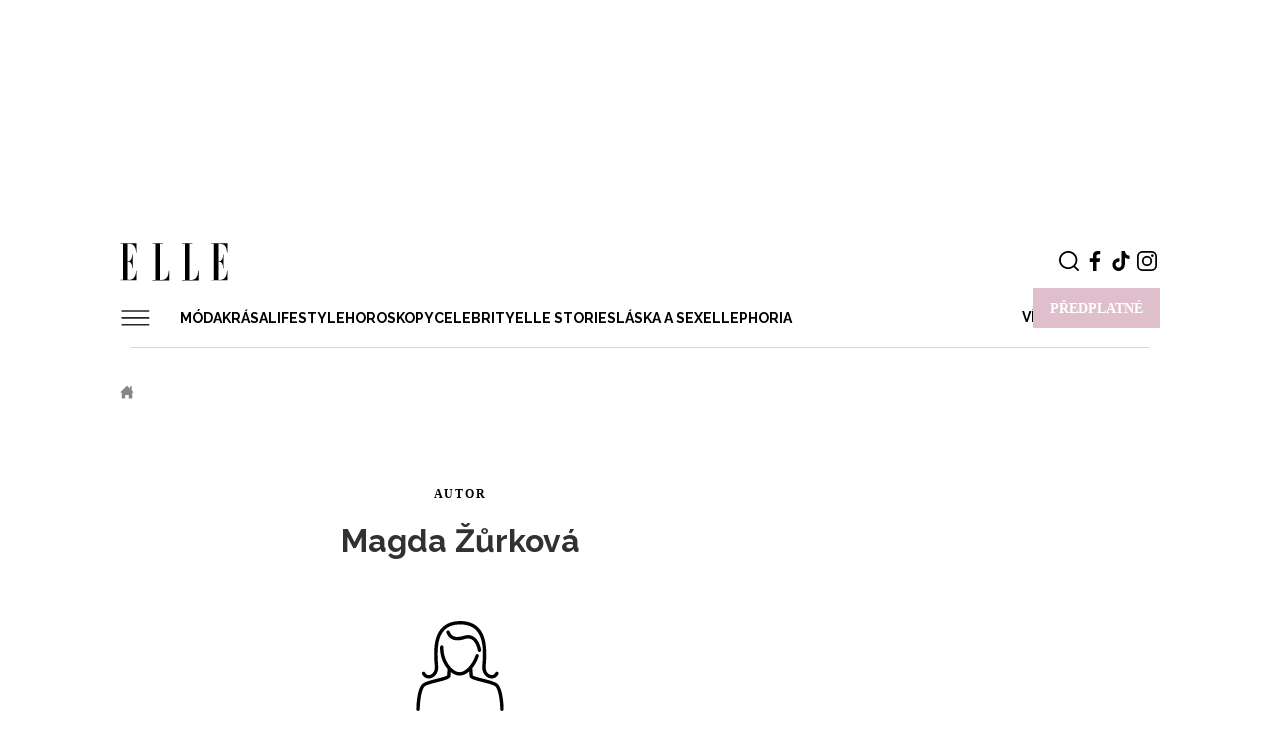

--- FILE ---
content_type: text/html; charset=UTF-8
request_url: https://www.elle.cz/redakce/magda-zurkova
body_size: 22336
content:
<!DOCTYPE html><html
   lang="cs" dir="ltr" prefix="og: https://ogp.me/ns#"
  id="css"
><head><title>Autor - Magda Žůrková | Elle.cz</title><style>
  .elm-content-not-critical {
    display: none;
  }

  .js-element-hidden {
    display: none !important;
  }
</style><meta name="viewport" content="width=device-width, initial-scale=1, minimum-scale=1"><meta name="robots" content="max-image-preview:large"><link rel="preconnect" as="script" href="https://sdk.privacy-center.org/"><link rel="preload" as="script" fetchpriority="high" href="https://sdk.privacy-center.org/9a8e2159-3781-4da1-9590-fbf86806f86e/loader.js?target=www.elle.cz"><link rel="preconnect" href="https://fonts.googleapis.com"><link rel="preconnect" href="https://fonts.gstatic.com" crossorigin><link href="https://fonts.googleapis.com/css2?family=Raleway:ital,wght@0,300;0,400;0,500;0,600;0,700;0,900;1,300;1,400;1,500;1,600;1,700;1,900&display=swap" rel="stylesheet"><meta property="burda_ads:content_type" content="not-specified"><meta property="burda_ads:tags" content=""><meta property="burda_ads:section" content=""><script>
      window.burdaAds = window.burdaAds || { queue: [] };
      window.burdaAds.hasR2B2 = true;
    </script><script>
      (function () {
        const nativeSrcProperty = Object.getOwnPropertyDescriptor(HTMLScriptElement.prototype, 'src');

        Object.defineProperty(HTMLScriptElement.prototype, 'src', {
          get: function () {
            return nativeSrcProperty.get.call(this);
          },

          set: function (value) {
            if (value?.includes('privacy-center.org')) {
              this.fetchPriority = 'high';

              Object.defineProperty(HTMLScriptElement.prototype, 'src', {
                ...nativeSrcProperty
              });
            }

            nativeSrcProperty.set.call(this, value);
          }
        });
      }());
    </script><script>(function(){function e(n,o,r,f,s){function e(e,t,n,i){if(typeof n!=="function"){return}if(!window[o]){window[o]=[]}var a=!1;if(s){a=s(e,i,n)}if(!a){window[o].push({command:e,version:t,callback:n,parameter:i})}}e.stub=!0;e.stubVersion=2;function t(i){if(!window[n]||window[n].stub!==!0){return}if(!i.data){return}var a=typeof i.data==="string";var e;try{e=a?JSON.parse(i.data):i.data}catch(t){return}if(e[r]){var o=e[r];window[n](o.command,o.version,function(e,t){var n={};n[f]={returnValue:e,success:t,callId:o.callId};if(i.source){i.source.postMessage(a?JSON.stringify(n):n,"*")}},o.parameter)}}if(typeof window[n]!=="function"){window[n]=e;if(window.addEventListener){window.addEventListener("message",t,!1)}else{window.attachEvent("onmessage",t)}}}e("__tcfapi","__tcfapiBuffer","__tcfapiCall","__tcfapiReturn")})()</script><script async src="https://sdk.privacy-center.org/9a8e2159-3781-4da1-9590-fbf86806f86e/loader.js?target=www.elle.cz" id="spcloader" charset="utf-8"></script><script>
      window.dataLayer = window.dataLayer || [];
    </script><!-- Google Tag Manager --><script>
      (function(w,d,s,l,i){w[l]=w[l]||[];w[l].push({'gtm.start':
          new Date().getTime(),event:'gtm.js'});var f=d.getElementsByTagName(s)[0],
        j=d.createElement(s),dl=l!='dataLayer'?'&l='+l:'';j.async=true;j.src=
        'https://www.googletagmanager.com/gtm.js?id='+i+dl;f.parentNode.insertBefore(j,f);
      })(window,document,'script','dataLayer','GTM-KHXFBZ2');

          </script><!-- End Google Tag Manager --><script async src="https://www.googletagmanager.com/gtag/js?id=G-188VS4RWCS"></script><script>
    window.dataLayer = window.dataLayer || [];
    function gtag(){dataLayer.push(arguments);}

    gtag('js', new Date());

    gtag('config', 'G-188VS4RWCS', {
      'send_page_view': false,
    });
  </script><script>
    (function () {
    const callback = function(mutationList, observer) {
      const scrollbarWidth = window.innerWidth - document.documentElement.clientWidth;

      for (const mutation of mutationList) {
        let style = mutation.target.style;

        if (style.overflowX === 'hidden' && style.width === '100vw') {
          mutation.target.style.width = 'calc(100vw - ' + scrollbarWidth + 'px)';
          observer.disconnect();
        }
      }
    };

    const observer = new MutationObserver(callback);
    observer.observe(document.documentElement, {
      attributes: true,
      attributeFilter: ['style'],
      attributeOldValue: true,
      childList: false,
      subtree: false
    });
  }());
</script><script type="didomi/javascript" data-vendor="c:burdainte-VL2wyPeJ" src="//cz.adocean.pl/files/js/ado.js"></script><script type="didomi/javascript" data-vendor="c:burdainte-VL2wyPeJ">
      /* (c)AdOcean 2003-2021 */
      if(typeof ado!=="object"){ado={};ado.config=ado.preview=ado.placement=ado.master=ado.slave=function(){};}
      ado.config({mode: "new", xml: false, consent: true, characterEncoding: true});
      ado.preview({enabled: true});
    </script><meta charset="utf-8" />
<meta name="robots" content="index, follow" />
<link rel="canonical" href="https://www.elle.cz/redakce/magda-zurkova" />
<meta name="referrer" content="unsafe-url" />
<meta property="og:site_name" content="Elle.cz" />
<meta property="og:type" content="article" />
<meta property="og:url" content="https://www.elle.cz/redakce/magda-zurkova" />
<meta property="fb:app_id" content="393675418026787" />
<meta name="og:title" content="Autor - Magda Žůrková | Elle.cz" />
<meta name="description" content="" />
<meta name="og:description" content="" />
<meta name="Generator" content="Drupal 10 (https://www.drupal.org)" />
<meta name="MobileOptimized" content="width" />
<meta name="HandheldFriendly" content="true" />
<meta name="viewport" content="width=device-width, initial-scale=1.0" />
<script type="application/ld+json">{
    "@context": "https://schema.org",
    "@graph": [
        {
            "@type": "ProfilePage",
            "publisher": {
                "@type": "Organization",
                "@id": "https://www.elle.cz/",
                "name": "Elle.cz",
                "url": "https://www.elle.cz/",
                "logo": {
                    "@type": "ImageObject",
                    "url": "https://www.elle.cz/sites/default/files/public/uploaded_images/elle.jpg"
                },
                "parentOrganization": {
                    "@type": "Organization",
                    "name": "BurdaMedia Extra",
                    "url": "https://www.burdamediaextra.cz/"
                }
            },
            "name": "Magda Žůrková",
            "url": "https://www.elle.cz/redakce/magda-zurkova",
            "mainEntity": {
                "@type": "Person",
                "name": "Magda Žůrková",
                "url": "https://www.elle.cz/redakce/magda-zurkova",
                "email": "editorial@elle.cz",
                "telephone": "221 589 111",
                "worksFor": {
                    "@type": "Organization",
                    "url": "https://www.elle.cz/",
                    "name": "Elle.cz"
                }
            }
        }
    ]
}</script>
<script type="application/ld+json">{
    "@context": "https://schema.org",
    "@type": "BreadcrumbList",
    "itemListElement": [
        {
            "@type": "ListItem",
            "position": 1,
            "name": "Elle.cz",
            "item": "https://www.elle.cz/"
        },
        {
            "@type": "ListItem",
            "position": 2,
            "name": "Redakce",
            "item": "https://www.elle.cz/redakce"
        }
    ]
}</script>
<script>
  window.ui = window.ui || {};
  ui.gemius = ui.gemius || {};
  ui.gemius.id = '16BFLW9PoU8r6rmwI9hALJe.fSts5GLQP1HMCBM8flX.A7';

  var pp_gemius_identifier = ui.gemius.id;   let pp_gemius_use_cmp = true; 
    function gemius_pending(i) { window[i] = window[i] || function() {var x = window[i+'_pdata'] = window[i+'_pdata'] || []; x[x.length]=arguments;};};
  gemius_pending('gemius_hit'); gemius_pending('gemius_event'); gemius_pending('gemius_init'); gemius_pending('pp_gemius_hit'); gemius_pending('pp_gemius_event'); gemius_pending('pp_gemius_init');
  (function(d,t) {try {var gt=d.createElement(t),s=d.getElementsByTagName(t)[0],l='http'+((location.protocol=='https:')?'s':''); gt.setAttribute('async','async');
    gt.setAttribute('defer','defer'); gt.src=l+'://spir.hit.gemius.pl/xgemius.js'; s.parentNode.insertBefore(gt,s);} catch (e) {}})(document,'script');
</script><link rel="stylesheet" media="all" href="https://ads.burdadigital.cz/sites/default/files/public/burda_ads/prod/dist/elle/v5/burda-ads.css?version=b02511" />
<link rel="stylesheet" media="all" href="/sites/default/files/public/css/css_ks4MuiCza1cF2ik7aMeHJOME0sJ7WC2gqJTNojmLz2w.css?delta=1&amp;language=cs&amp;theme=elle&amp;include=eJxdjW0KAzEIBS9k1yMFoxYCui6atOztl35AoX-Gx8BjJNdB1vpKoUZSKH-icY45mAzqrKmOnUpBzRRf2MY-JnxPnFF1ZHjgb97uEVMTHkOfhW9uHrJM4RPhcI8deyoJ5_JeF0l0OwA" />
<link rel="stylesheet" media="all" href="/sites/default/files/public/css/css_6XJBB9H2dEzdoaQ_ItPzsm0PYGgD4ZZlncPN62KTR4Y.css?delta=2&amp;language=cs&amp;theme=elle&amp;include=eJxdjW0KAzEIBS9k1yMFoxYCui6atOztl35AoX-Gx8BjJNdB1vpKoUZSKH-icY45mAzqrKmOnUpBzRRf2MY-JnxPnFF1ZHjgb97uEVMTHkOfhW9uHrJM4RPhcI8deyoJ5_JeF0l0OwA" />
<link rel="preload" as="script" fetchpriority="low" href="https://micro.rubiconproject.com/prebid/dynamic/26636.js"><script async crossorigin="anonymous" src="https://securepubads.g.doubleclick.net/tag/js/gpt.js"></script><script async src="https://cdn.performax.cz/yi/adsbypx/px_autoads.js"></script><script src="/sites/default/files/public/burda-ads-local/elle/burda-ads--config.js"></script>
<script src="https://ads.burdadigital.cz/sites/default/files/public/burda_ads/prod/dist/elle/v5/burda-ads--critical.js?version=d08eba"></script>
<script src="https://d.seznam.cz/recass/js/sznrecommend-measure.min.js" data-webid="414"></script><link rel="icon" type="image/png" sizes="32x32" href="/themes/custom/elle/images/favicons/favicon-32x32.png"><link rel="icon" type="image/png" sizes="16x16" href="/themes/custom/elle/images/favicons/favicon-16x16.png"><link rel="manifest" href="/themes/custom/elle/images/favicons/manifest.json" crossorigin="use-credentials"><script type="didomi/javascript" data-vendor="c:burdainte-VL2wyPeJ" src="https://try.abtasty.com/c71df018f9befaecc7f358d4e4c5719a.js"></script><script>
      window.strossle=window.strossle||function(){(strossle.q=strossle.q||[]).push(arguments)};
      strossle('c43b76de-0f2a-4da2-ac60-7fd0c6d78de9', '.strossle-widget');
      strossle('463f1c3a-5d17-49d5-abbe-bd16885ce353', '.strossle-widget-side--large');
      strossle('8dc544a6-49bc-4ef1-845a-4d3e7fc8cdae', '.strossle-widget-side--small');
    </script><script async src="https://assets.strossle.com/strossle-widget-sdk/1/strossle-widget-sdk.js"></script><script>
      (function () {
        const isOrganic = burdaAds.isOrganic();
        if (!isOrganic) {
          return;
        }

        const scriptElement = document.createElement('script');
        scriptElement.src = '//pahtpw.tech/c/elle.cz.js';
        document.head.append(scriptElement);
      }());
    </script></head><body class="ui-overlay-outer--coverage ui-overlay-outer ui-page--elle ui-page"><iframe style="display: none;" name="__tcfapiLocator" title="__tcfapiLocator"></iframe><iframe srcdoc="<script src='https://cdn.performax.cz/acc/loader.js?aab=loader'></script>" style="display: none" data-web="elle.cz" data-hash="6094b27d7602c32c329561a902257843"></iframe><!-- Google Tag Manager (noscript) --><noscript><iframe src="https://www.googletagmanager.com/ns.html?id=GTM-KHXFBZ2"
                  height="0" width="0" style="display:none;visibility:hidden"></iframe></noscript><!-- End Google Tag Manager (noscript) --><a href="#main-content" class="visually-hidden focusable">
    Přejít k hlavnímu obsahu
    </a><div
      class="ui-overlay--coverage ui-overlay"
      data-overlay-name="coverage"
    ></div><div class="dialog-off-canvas-main-canvas" data-off-canvas-main-canvas><div
    id="page"
    class="node page "
    data-page-name="body"
    data-page-type="generic"
  ><script>
      // removes blank space above the gallery page
      let pageType = 'generic';

      const pageTypeElement = document.querySelector('[data-page-type][data-page-name="body"]');

      if (pageTypeElement !== null) {
        pageType = pageTypeElement.getAttribute('data-page-type');
      }

      document.documentElement.classList.add(`ui-html--type-${pageType}`);
    </script><div class="region-layout_top"><div
                class="
          ui-advert-container--traffic--burda ui-advert-container--traffic
          ui-advert-container--type--atf ui-advert-container--type
                      ui-advert-container--device--mobile
                    ui-advert-container--device
          ui-advert-container
        "
        data-advert-container
        data-advert-container-id="10101"
        data-advert-container-group-name="10101"
                                                            data-advert-container-external-gam-admin="atf"
                                                  ></div><div
                class="
          ui-advert-container--traffic--economia ui-advert-container--traffic
          ui-advert-container--type--atf ui-advert-container--type
                      ui-advert-container--device--mobile
                    ui-advert-container--device
          ui-advert-container
        "
        data-advert-container
        data-advert-container-id="10151"
        data-advert-container-group-name="10151"
                                                            data-advert-container-external-gam-admin="atf"
                                                  ></div><div
                class="
          ui-advert-container--traffic--seznam ui-advert-container--traffic
          ui-advert-container--type--atf ui-advert-container--type
                      ui-advert-container--device--mobile
                    ui-advert-container--device
          ui-advert-container
        "
        data-advert-container
        data-advert-container-id="10454"
        data-advert-container-group-name="10454"
                                                            data-advert-container-external-gam-admin="atf"
                                                  ></div><div
                class="
          ui-advert-container--traffic--burda ui-advert-container--traffic
          ui-advert-container--type--leaderboard ui-advert-container--type
                      ui-advert-container--device--desktop
                    ui-advert-container--device
          ui-advert-container
        "
        data-advert-container
        data-advert-container-id="10104"
        data-advert-container-group-name="10104"
                                                            data-advert-container-custom="leaderboard"
                                                                              data-advert-container-external-gam-admin="leaderboard"
                                                  ></div><div
                class="
          ui-advert-container--traffic--economia ui-advert-container--traffic
          ui-advert-container--type--leaderboard ui-advert-container--type
                      ui-advert-container--device--desktop
                    ui-advert-container--device
          ui-advert-container
        "
        data-advert-container
        data-advert-container-id="10154"
        data-advert-container-group-name="10154"
                                                            data-advert-container-custom="leaderboard"
                                                                              data-advert-container-external-gam-admin="leaderboard"
                                                  ></div><div
                class="
          ui-advert-container--traffic--seznam ui-advert-container--traffic
          ui-advert-container--type--leaderboard ui-advert-container--type
                      ui-advert-container--device--desktop
                    ui-advert-container--device
          ui-advert-container
        "
        data-advert-container
        data-advert-container-id="10457"
        data-advert-container-group-name="10457"
                                                            data-advert-container-custom="leaderboard"
                                                                              data-advert-container-external-gam-admin="leaderboard"
                                                  ></div></div><div class="branding-wrapper"><header
    class="
      ui-header--subscription
      ui-header
      ui-layout--basic ui-layout
    "
    data-header-base
  ><div class="ui-header__items"><div class="ui-header__item--logo ui-header__item"><a class="ui-header__link" href="/"><svg class="ui-svg--responsive ui-svg--logo-elle ui-svg" width="260.333" height="94" viewbox="0 0 260.333 94" xmlns="http://www.w3.org/2000/svg"><title>Elle.cz</title><path fill="#000" stroke-width="0" d="M253.381 89.163c0-1.036.797-1.817 1.819-1.817 1.011 0 1.81.781 1.81 1.817 0 1.053-.799 1.828-1.81 1.828-1.022 0-1.819-.775-1.819-1.828M226.303 2.024h-6.117V.854h38.689v22.639h-1.064c0-15.613-8.109-21.468-15.555-21.468h-4.785V45.22h1.595c6.647 0 9.573-8.587 9.573-17.044h1.062v34.608h-1.062c0-9.888-3.324-16.393-9.573-16.393h-1.595v44.887h3.722c7.978 0 16.751-5.855 16.751-22.77h1.064v23.939h-38.822v-1.17h6.117V2.024zM7.045 1.879H.93V.707h38.688v22.64h-1.063c0-15.613-8.11-21.468-15.555-21.468h-4.786v43.195h1.595c6.648 0 9.572-8.587 9.572-17.044h1.064v34.608H29.38c0-9.889-3.323-16.394-9.572-16.394h-1.595v44.888h3.722c7.977 0 16.752-5.855 16.752-22.77h1.063v23.939H.93v-1.17h6.116V1.879zM156.572 2.055h-7.046V.884h25.26v1.171h-7.046v89.254h4.52c9.173 0 15.954-7.025 16.22-22.898h1.196v24.068h-40.15v-1.17h7.046V2.055zM85.507 2.055h-7.046V.884h25.26v1.171h-7.046v89.254h4.52c9.173 0 15.954-7.025 16.22-22.898h1.196v24.068h-40.15v-1.17h7.046V2.055z"/></svg></a></div><ul
        class="
          ui-header__item--buttons ui-header__item
          ui-list--reset ui-list
        "
      ><li class="ui-list__item--search ui-list__item"><div
            class="
              ui-buttonX--search
              ui-buttonX--has-hover ui-buttonX--has-icon
              ui-buttonX--rounded-half ui-buttonX--square ui-buttonX--tiny
              ui-buttonX--color-0 ui-buttonX
            "
            data-form-switcher-trigger
            data-form-name="search-header"
          ><div class="ui-buttonX__icon--tiny ui-buttonX__icon"><svg class="ui-svg--search ui-svg--block ui-svg--events-none ui-svg" width="21.66" height="22.045" viewbox="0 0 21.66 22.045" xmlns="http://www.w3.org/2000/svg"><title>Vyhledávání</title><path fill="currentColor" d="M9.969 0C4.474.001.002 4.475 0 9.973c.002 5.494 4.474 9.965 9.967 9.965a9.925 9.925 0 0 0 6.09-2.082l3.897 3.896a.997.997 0 0 0 1.414 0 .999.999 0 0 0 0-1.414l-3.86-3.86a9.921 9.921 0 0 0 2.432-6.51C19.938 4.472 15.465 0 9.97 0zm0 2c4.393 0 7.969 3.575 7.97 7.97 0 4.394-3.577 7.968-7.972 7.968-4.392 0-7.965-3.574-7.967-7.965C2.002 5.578 5.576 2.001 9.97 2z"/></svg></div></div><form
          id="search-block-form"
        class="
      search-bar
      ui-form--search ui-form
    "
    action="/search"
    method="get"
    accept-charset="UTF-8"
    data-form-base
    data-form-name="search-header"
    data-form-status="initial"
  ><div class="ui-form__content"><div
        class="
          search-input
          ui-form__item--query ui-form__item
        "
        data-form-item-name="query"
      ><input
          id="edit-keys"
          class="
            form-search
            ui-form__field--query ui-form__field
          "
          type="search"
          name="k"
          value=""
          required="required"
          size="15"
          minlength="3"
          maxlength="128"
          placeholder="Zadejte hledaný výraz"
          title="Zadejte hledaný termín"
          data-drupal-selector="edit-keys"
          data-form-field-name="query"
        ></div><input
        class="elm-blind-user"
        type="submit"
        value="Hledat"
        data-drupal-selector="edit-submit"
      ></div></form></li><li class="ui-list__item--social-network--facebook ui-list__item--social-network ui-list__item"><a
      class="
        ui-buttonX--has-hover ui-buttonX--has-icon
        ui-buttonX--rounded-half ui-buttonX--square
        ui-buttonX--tiny
        ui-buttonX--color-0
        ui-buttonX
      "
      href="https://www.facebook.com/ELLE.cz/"
      target="_blank"
    ><div class="ui-buttonX__icon--tiny ui-buttonX__icon"><svg class="ui-svg--facebook ui-svg--cover ui-svg--events-none ui-svg" width="11.424" height="22" viewbox="0 0 11.424 22" xmlns="http://www.w3.org/2000/svg"><title>Facebook</title><path fill="currentColor" d="m10.784 11.965.504-3.911H7.416V5.557c0-1.132.315-1.904 1.939-1.904l2.069-.001V.154C11.067.107 9.839 0 8.407 0 5.421 0 3.378 1.823 3.378 5.17v2.884H0v3.911h3.378V22h4.038V11.965Z"/></svg></div></a></li><li class="ui-list__item--social-network--tiktok ui-list__item--social-network ui-list__item"><a
      class="
        ui-buttonX--has-hover ui-buttonX--has-icon
        ui-buttonX--rounded-half ui-buttonX--square
        ui-buttonX--tiny
        ui-buttonX--color-0
        ui-buttonX
      "
      href="https://www.tiktok.com/@elleczechmagazine"
      target="_blank"
    ><div class="ui-buttonX__icon--tiny ui-buttonX__icon"><svg class="ui-svg--tiktok ui-svg--cover ui-svg--events-none ui-svg" width="22" height="22" viewbox="0 0 2859 3333" xmlns="http://www.w3.org/2000/svg"><title>Tiktok</title><path fill="currentColor" d="M2081 0c55 473 319 755 778 785v532c-266 26-499-61-770-225v995c0 1264-1378 1659-1932 753-356-583-138-1606 1004-1647v561c-87 14-180 36-265 65-254 86-398 247-358 531 77 544 1075 705 992-358V1h551z"/></svg></div></a></li><li class="ui-list__item--social-network--instagram ui-list__item--social-network ui-list__item"><a
      class="
        ui-buttonX--has-hover ui-buttonX--has-icon
        ui-buttonX--rounded-half ui-buttonX--square
        ui-buttonX--tiny
        ui-buttonX--color-0
        ui-buttonX
      "
      href="https://www.instagram.com/elleczech/"
      target="_blank"
    ><div class="ui-buttonX__icon--tiny ui-buttonX__icon"><svg class="ui-svg--instagram ui-svg--cover ui-svg--events-none ui-svg" width="22" height="22" viewbox="0 0 22 22" xmlns="http://www.w3.org/2000/svg"><title>Instagram</title><g fill="currentColor"><path d="M15.929 0H6.071A6.078 6.078 0 0 0 0 6.071v9.858A6.077 6.077 0 0 0 6.071 22h9.858A6.078 6.078 0 0 0 22 15.929V6.071A6.078 6.078 0 0 0 15.929 0Zm4.119 15.929a4.124 4.124 0 0 1-4.119 4.119H6.071a4.124 4.124 0 0 1-4.119-4.119V6.071a4.124 4.124 0 0 1 4.119-4.119h9.858a4.124 4.124 0 0 1 4.119 4.119v9.858Z"></path><path d="M11 5.331A5.675 5.675 0 0 0 5.331 11 5.675 5.675 0 0 0 11 16.669 5.675 5.675 0 0 0 16.669 11 5.675 5.675 0 0 0 11 5.331Zm0 9.386A3.721 3.721 0 0 1 7.283 11 3.721 3.721 0 0 1 11 7.283 3.721 3.721 0 0 1 14.717 11 3.721 3.721 0 0 1 11 14.717Zm5.907-11.041c-.376 0-.746.153-1.012.419s-.42.635-.42 1.013c0 .376.154.745.42 1.012.266.266.636.419 1.012.419.377 0 .745-.153 1.012-.419a1.44 1.44 0 0 0 .419-1.012c0-.378-.152-.747-.419-1.013a1.44 1.44 0 0 0-1.012-.419Z"></path></g></svg></div></a></li></ul><div class="seznam-remove ui-header__item--subscription ui-header__item"><a
            class="
              ui-buttonX--subscription
              ui-buttonX--has-hover
              ui-buttonX--semibold ui-buttonX--uppercase
              ui-buttonX--padded-x-small ui-buttonX--medium
              ui-buttonX--color-4 ui-buttonX
            "
            href="https://elle.predplatsi.cz/predplatne?utm_content=link&amp;utm_medium=menu&amp;utm_source=elle"
            target="_blank"
            title="predplatsi"
          ><div class="ui-buttonX__content">
              Předplatné
            </div></a></div><div class="ui-header__item--menu ui-header__item"><div
          class="ui-header__menu-trigger"
          data-menu-overlay-trigger
        ><svg class="ui-svg--hamburger ui-svg" width="39" height="23" viewbox="0 0 39 23" xmlns="http://www.w3.org/2000/svg"><path fill="currentColor" d="M2 20h35.98v2H2zM2 11h36v2H2zM2 2h36v2H2z"/></svg></div><div class="ui-header__menu"><div class="region-primary_menu"><nav role="navigation" aria-labelledby="block-sz-main-menu-menu" id="block-sz-main-menu"><h2 class="visually-hidden" id="block-sz-main-menu-menu">Main navigation</h2><nav
  class="ui-menu--basic ui-menu"
  data-menu-base
  data-menu-status="initial"
  data-menu-see-more-layer-status="hidden"
  data-menu-see-more-trigger-status="hidden"
><ul
      class="ui-menu__list--level-1 ui-menu__list ui-list--reset ui-list"
      data-menu-list="default"
      data-menu-list-level="1"
    ><li
          class="ui-menu__item--level-1 ui-menu__item"
          data-menu-link
          data-menu-link-index="1"
        ><a
            class="
                            ui-menu__item-link--level-1 ui-menu__item-link
            "
            href="/moda"
          >
            Móda
          </a><div
    class="
      ui-menu__list--columns-3
      ui-menu__list--level-2 ui-menu__list
    "
    data-menu-list-level="2"
  ><ul
      class="
        ui-menu__list-content--level-2 ui-menu__list-content
        ui-list--reset ui-list
      "
    ><li class="ui-menu__item--level-2 ui-menu__item"><a
            class="
                            ui-menu__item-link--level-2 ui-menu__item-link
            "
            href="/moda/novinky"
          >
            Novinky
          </a></li><li class="ui-menu__item--level-2 ui-menu__item"><a
            class="
                            ui-menu__item-link--level-2 ui-menu__item-link
            "
            href="/moda/modni-trendy"
          >
            Módní trendy
          </a></li><li class="ui-menu__item--level-2 ui-menu__item"><a
            class="
                            ui-menu__item-link--level-2 ui-menu__item-link
            "
            href="/moda/nakupy"
          >
            Nákupy
          </a></li><li class="ui-menu__item--level-2 ui-menu__item"><a
            class="
                            ui-menu__item-link--level-2 ui-menu__item-link
            "
            href="/moda/doplnky"
          >
            Doplňky
          </a></li><li class="ui-menu__item--level-2 ui-menu__item"><a
            class="
                            ui-menu__item-link--level-2 ui-menu__item-link
            "
            href="/moda/navrhari"
          >
            Návrháři
          </a></li><li class="ui-menu__item--level-2 ui-menu__item"><a
            class="
                            ui-menu__item-link--level-2 ui-menu__item-link
            "
            href="/moda/street-style"
          >
            Street style
          </a></li><li class="ui-menu__item--level-2 ui-menu__item"><a
            class="
                            ui-menu__item-link--level-2 ui-menu__item-link
            "
            href="/moda/modni-prehlidky"
          >
            Módní přehlídky
          </a></li></ul></div></li><li
          class="ui-menu__item--level-1 ui-menu__item"
          data-menu-link
          data-menu-link-index="2"
        ><a
            class="
                            ui-menu__item-link--level-1 ui-menu__item-link
            "
            href="/krasa"
          >
            Krása
          </a><div
    class="
      ui-menu__list--columns-3
      ui-menu__list--level-2 ui-menu__list
    "
    data-menu-list-level="2"
  ><ul
      class="
        ui-menu__list-content--level-2 ui-menu__list-content
        ui-list--reset ui-list
      "
    ><li class="ui-menu__item--level-2 ui-menu__item"><a
            class="
                            ui-menu__item-link--level-2 ui-menu__item-link
            "
            href="/krasa/vlasy-ucesy"
          >
            Vlasy a účesy
          </a></li><li class="ui-menu__item--level-2 ui-menu__item"><a
            class="
                            ui-menu__item-link--level-2 ui-menu__item-link
            "
            href="/krasa/make"
          >
            Make-up
          </a></li><li class="ui-menu__item--level-2 ui-menu__item"><a
            class="
                            ui-menu__item-link--level-2 ui-menu__item-link
            "
            href="/krasa/parfemy"
          >
            Parfémy
          </a></li><li class="ui-menu__item--level-2 ui-menu__item"><a
            class="
                            ui-menu__item-link--level-2 ui-menu__item-link
            "
            href="/krasa/testujeme"
          >
            Testujeme
          </a></li><li class="ui-menu__item--level-2 ui-menu__item"><a
            class="
                            ui-menu__item-link--level-2 ui-menu__item-link
            "
            href="/krasa/fitness-zdravi"
          >
            Fitness a zdraví
          </a></li><li class="ui-menu__item--level-2 ui-menu__item"><a
            class="
                            ui-menu__item-link--level-2 ui-menu__item-link
            "
            href="https://www.elle.cz/tag/wellbeing"
          >
            Wellbeing
          </a></li><li class="ui-menu__item--level-2 ui-menu__item"><a
            class="
                            ui-menu__item-link--level-2 ui-menu__item-link
            "
            href="/krasa/vyber-mesice"
          >
            Výběr měsíce
          </a></li><li class="ui-menu__item--level-2 ui-menu__item"><a
            class="
                            ui-menu__item-link--level-2 ui-menu__item-link
            "
            href="/krasa/pece-o-telo-plet"
          >
            Péče o tělo a pleť
          </a></li></ul></div></li><li
          class="ui-menu__item--level-1 ui-menu__item"
          data-menu-link
          data-menu-link-index="3"
        ><a
            class="
                            ui-menu__item-link--level-1 ui-menu__item-link
            "
            href="/mix"
          >
            Lifestyle
          </a><div
    class="
      ui-menu__list--columns-3
      ui-menu__list--level-2 ui-menu__list
    "
    data-menu-list-level="2"
  ><ul
      class="
        ui-menu__list-content--level-2 ui-menu__list-content
        ui-list--reset ui-list
      "
    ><li class="ui-menu__item--level-2 ui-menu__item"><a
            class="
                            ui-menu__item-link--level-2 ui-menu__item-link
            "
            href="/mix/kulturni-tipy"
          >
            Kulturní tipy
          </a></li><li class="ui-menu__item--level-2 ui-menu__item"><a
            class="
                            ui-menu__item-link--level-2 ui-menu__item-link
            "
            href="/mix/dekor"
          >
            Dekor
          </a></li><li class="ui-menu__item--level-2 ui-menu__item"><a
            class="
                            ui-menu__item-link--level-2 ui-menu__item-link
            "
            href="/mix/cestovani"
          >
            Cestování
          </a></li><li class="ui-menu__item--level-2 ui-menu__item"><a
            class="
                            ui-menu__item-link--level-2 ui-menu__item-link
            "
            href="/mix/technologie"
          >
            Technologie
          </a></li><li class="ui-menu__item--level-2 ui-menu__item"><a
            class="
                            ui-menu__item-link--level-2 ui-menu__item-link
            "
            href="/tag/kariera-0"
          >
            Empowerment
          </a></li></ul></div></li><li
          class="ui-menu__item--level-1 ui-menu__item"
          data-menu-link
          data-menu-link-index="4"
        ><a
            class="
                            ui-menu__item-link--level-1 ui-menu__item-link
            "
            href="/horoskopy"
          >
            Horoskopy
          </a><div
    class="
      ui-menu__list--columns-3
      ui-menu__list--level-2 ui-menu__list
    "
    data-menu-list-level="2"
  ><ul
      class="
        ui-menu__list-content--level-2 ui-menu__list-content
        ui-list--reset ui-list
      "
    ><li class="ui-menu__item--level-2 ui-menu__item"><a
            class="
                            ui-menu__item-link--level-2 ui-menu__item-link
            "
            href="/horoskopy/slunecni"
          >
            Sluneční
          </a></li><li class="ui-menu__item--level-2 ui-menu__item"><a
            class="
                            ui-menu__item-link--level-2 ui-menu__item-link
            "
            href="/horoskopy/partnersky-horoskop"
          >
            Partnerský
          </a></li><li class="ui-menu__item--level-2 ui-menu__item"><a
            class="
                            ui-menu__item-link--level-2 ui-menu__item-link
            "
            href="/horoskopy/cinsky"
          >
            Čínský
          </a></li><li class="ui-menu__item--level-2 ui-menu__item"><a
            class="
                            ui-menu__item-link--level-2 ui-menu__item-link
            "
            href="/horoskopy/keltsky"
          >
            Keltský
          </a></li><li class="ui-menu__item--level-2 ui-menu__item"><a
            class="
                            ui-menu__item-link--level-2 ui-menu__item-link
            "
            href="/horoskopy/indiansky"
          >
            Indiánský
          </a></li><li class="ui-menu__item--level-2 ui-menu__item"><a
            class="
                            ui-menu__item-link--level-2 ui-menu__item-link
            "
            href="/horoskopy/numerologie"
          >
            Numerologie
          </a></li></ul></div></li><li
          class="ui-menu__item--level-1 ui-menu__item"
          data-menu-link
          data-menu-link-index="5"
        ><a
            class="
                            ui-menu__item-link--level-1 ui-menu__item-link
            "
            href="/celebrity"
          >
            Celebrity
          </a><div
    class="
      ui-menu__list--columns-3
      ui-menu__list--level-2 ui-menu__list
    "
    data-menu-list-level="2"
  ><ul
      class="
        ui-menu__list-content--level-2 ui-menu__list-content
        ui-list--reset ui-list
      "
    ><li class="ui-menu__item--level-2 ui-menu__item"><a
            class="
                            ui-menu__item-link--level-2 ui-menu__item-link
            "
            href="/celebrity/novinky"
          >
            Novinky
          </a></li><li class="ui-menu__item--level-2 ui-menu__item"><a
            class="
                            ui-menu__item-link--level-2 ui-menu__item-link
            "
            href="/celebrity/styl-slavnych"
          >
            Styl slavných
          </a></li><li class="ui-menu__item--level-2 ui-menu__item"><a
            class="
                            ui-menu__item-link--level-2 ui-menu__item-link
            "
            href="/celebrity/rozhovory"
          >
            Rozhovory
          </a></li></ul></div></li><li
          class="ui-menu__item--level-1 ui-menu__item"
          data-menu-link
          data-menu-link-index="6"
        ><a
            class="
                            ui-menu__item-link--level-1 ui-menu__item-link
            "
            href="https://www.burdastory.cz/elle"
          >
            ELLE Stories
          </a></li><li
          class="ui-menu__item--level-1 ui-menu__item"
          data-menu-link
          data-menu-link-index="7"
        ><a
            class="
                            ui-menu__item-link--level-1 ui-menu__item-link
            "
            href="/laska-sex"
          >
            Láska a sex
          </a><div
    class="
      ui-menu__list--columns-3
      ui-menu__list--level-2 ui-menu__list
    "
    data-menu-list-level="2"
  ><ul
      class="
        ui-menu__list-content--level-2 ui-menu__list-content
        ui-list--reset ui-list
      "
    ><li class="ui-menu__item--level-2 ui-menu__item"><a
            class="
                            ui-menu__item-link--level-2 ui-menu__item-link
            "
            href="/laska-sex/singles"
          >
            Singles
          </a></li><li class="ui-menu__item--level-2 ui-menu__item"><a
            class="
                            ui-menu__item-link--level-2 ui-menu__item-link
            "
            href="/laska-sex/vy"
          >
            Vy a on
          </a></li><li class="ui-menu__item--level-2 ui-menu__item"><a
            class="
                            ui-menu__item-link--level-2 ui-menu__item-link
            "
            href="/laska-sex/sex"
          >
            Sex
          </a></li><li class="ui-menu__item--level-2 ui-menu__item"><a
            class="
                            ui-menu__item-link--level-2 ui-menu__item-link
            "
            href="/laska-sex/svatba"
          >
            Svatba
          </a></li></ul></div></li><li
          class="ui-menu__item--level-1 ui-menu__item"
          data-menu-link
          data-menu-link-index="8"
        ><a
            class="
                            ui-menu__item-link--level-1 ui-menu__item-link
            "
            href="https://www.elle.cz/ellephoria"
          >
            ELLEphoria
          </a></li><li
          class="ui-menu__item--level-1 ui-menu__item"
          data-menu-link
          data-menu-link-index="9"
        ><a
            class="
                            ui-menu__item-link--level-1 ui-menu__item-link
            "
            href="https://www.elle.cz/elle-beauty-lounge"
          >
            ELLE BEAUTY LOUNGE
          </a></li><li
          class="ui-menu__item--level-1 ui-menu__item"
          data-menu-link
          data-menu-link-index="10"
        ><a
            class="
                            ui-menu__item-link--level-1 ui-menu__item-link
            "
            href="https://www.elle.cz/elle-women-awards"
          >
            ELLE Women Awards
          </a></li><li
          class="ui-menu__item--level-1 ui-menu__item"
          data-menu-link
          data-menu-link-index="11"
        ><a
            class="
                            ui-menu__item-link--level-1 ui-menu__item-link
            "
            href="https://www.elle.cz/elle-decoration"
          >
            Elle decoration
          </a></li><li
          class="ui-menu__item--level-1 ui-menu__item"
          data-menu-link
          data-menu-link-index="12"
        ><a
            class="
                            ui-menu__item-link--level-1 ui-menu__item-link
            "
            href="/"
          >
            Home
          </a></li></ul><div class="ui-menu__see-more" aria-hidden="true"><div class="ui-menu__see-more-trigger" data-menu-list-trigger="cloned">
      Více
      <svg class="ui-svg--block ui-svg--events-none ui-svg--arrow-down ui-svg" width="14" height="9" viewbox="0 0 14 9" xmlns="http://www.w3.org/2000/svg"><path fill="none" stroke="currentColor" stroke-width="2" stroke-linecap="round" d="M1 1L7 7L13 1"/></svg></div><ul
      class="ui-menu__see-more-list ui-list--reset ui-list"
      data-menu-list="cloned"
    ></ul></div></nav></nav></div></div></div></div><div
  class="ui-overlay--header ui-overlay"
  aria-hidden="true"
  data-menu-overlay-base
  data-menu-overlay-status="hidden"
><div class="ui-overlay__content"><div
      class="ui-overlay__close"
      data-menu-overlay-trigger
    ><svg class="ui-svg--block ui-svg--events-none ui-svg--close ui-svg" width="26.878" height="26.871" viewbox="0 0 26.878 26.871" xmlns="http://www.w3.org/2000/svg"><path fill="currentColor" d="m25.459 0-12.02 12.021L1.414.004 0 1.42l12.023 12.016L.003 25.457l1.415 1.414L13.439 14.85l12.026 12.017 1.414-1.416-12.025-12.015L26.875 1.414 25.459 0z"></path></svg></div><div class="ui-overlay__items"><div
        class="
          ui-menu--overlay ui-menu
          ui-overlay__item--menu ui-overlay__item
        "
      ><ul
          class="ui-menu__list--level-1 ui-menu__list ui-list--reset ui-list"
          data-menu-list="overlay"
        ></ul></div><div class="ui-overlay__item--socials ui-overlay__item"><ul class="ui-list--reset ui-list"><li class="ui-list__item--social-network--facebook ui-list__item--social-network ui-list__item"><a
      class="
        ui-buttonX--has-hover ui-buttonX--has-icon
        ui-buttonX--rounded-half ui-buttonX--square
        ui-buttonX--small
        ui-buttonX--color-0
        ui-buttonX
      "
      href="https://www.facebook.com/ELLE.cz/"
      target="_blank"
    ><div class="ui-buttonX__icon--tiny ui-buttonX__icon"><svg class="ui-svg--facebook ui-svg--cover ui-svg--events-none ui-svg" width="11.424" height="22" viewbox="0 0 11.424 22" xmlns="http://www.w3.org/2000/svg"><title>Facebook</title><path fill="currentColor" d="m10.784 11.965.504-3.911H7.416V5.557c0-1.132.315-1.904 1.939-1.904l2.069-.001V.154C11.067.107 9.839 0 8.407 0 5.421 0 3.378 1.823 3.378 5.17v2.884H0v3.911h3.378V22h4.038V11.965Z"/></svg></div></a></li><li class="ui-list__item--social-network--tiktok ui-list__item--social-network ui-list__item"><a
      class="
        ui-buttonX--has-hover ui-buttonX--has-icon
        ui-buttonX--rounded-half ui-buttonX--square
        ui-buttonX--small
        ui-buttonX--color-0
        ui-buttonX
      "
      href="https://www.tiktok.com/@elleczechmagazine"
      target="_blank"
    ><div class="ui-buttonX__icon--tiny ui-buttonX__icon"><svg class="ui-svg--tiktok ui-svg--cover ui-svg--events-none ui-svg" width="22" height="22" viewbox="0 0 2859 3333" xmlns="http://www.w3.org/2000/svg"><title>Tiktok</title><path fill="currentColor" d="M2081 0c55 473 319 755 778 785v532c-266 26-499-61-770-225v995c0 1264-1378 1659-1932 753-356-583-138-1606 1004-1647v561c-87 14-180 36-265 65-254 86-398 247-358 531 77 544 1075 705 992-358V1h551z"/></svg></div></a></li><li class="ui-list__item--social-network--instagram ui-list__item--social-network ui-list__item"><a
      class="
        ui-buttonX--has-hover ui-buttonX--has-icon
        ui-buttonX--rounded-half ui-buttonX--square
        ui-buttonX--small
        ui-buttonX--color-0
        ui-buttonX
      "
      href="https://www.instagram.com/elleczech/"
      target="_blank"
    ><div class="ui-buttonX__icon--tiny ui-buttonX__icon"><svg class="ui-svg--instagram ui-svg--cover ui-svg--events-none ui-svg" width="22" height="22" viewbox="0 0 22 22" xmlns="http://www.w3.org/2000/svg"><title>Instagram</title><g fill="currentColor"><path d="M15.929 0H6.071A6.078 6.078 0 0 0 0 6.071v9.858A6.077 6.077 0 0 0 6.071 22h9.858A6.078 6.078 0 0 0 22 15.929V6.071A6.078 6.078 0 0 0 15.929 0Zm4.119 15.929a4.124 4.124 0 0 1-4.119 4.119H6.071a4.124 4.124 0 0 1-4.119-4.119V6.071a4.124 4.124 0 0 1 4.119-4.119h9.858a4.124 4.124 0 0 1 4.119 4.119v9.858Z"></path><path d="M11 5.331A5.675 5.675 0 0 0 5.331 11 5.675 5.675 0 0 0 11 16.669 5.675 5.675 0 0 0 16.669 11 5.675 5.675 0 0 0 11 5.331Zm0 9.386A3.721 3.721 0 0 1 7.283 11 3.721 3.721 0 0 1 11 7.283 3.721 3.721 0 0 1 14.717 11 3.721 3.721 0 0 1 11 14.717Zm5.907-11.041c-.376 0-.746.153-1.012.419s-.42.635-.42 1.013c0 .376.154.745.42 1.012.266.266.636.419 1.012.419.377 0 .745-.153 1.012-.419a1.44 1.44 0 0 0 .419-1.012c0-.378-.152-.747-.419-1.013a1.44 1.44 0 0 0-1.012-.419Z"></path></g></svg></div></a></li></ul></div><div class="ui-overlay__item--signpost ui-overlay__item"><div class="ui-overlay__item-heading">
          Informace
        </div><a
            class="
              ui-overlay__item-button
              ui-buttonX--has-hover
              ui-buttonX--uppercase
              ui-buttonX--padded-x-large ui-buttonX--small
              ui-buttonX--color-3 ui-buttonX
            "
            href="/kontakty"
          >
            Redakce
          </a></div><div
          class="ui-overlay__item--subscription ui-overlay__item"
          data-subscription-mobile-destination
        ></div><div class="ui-overlay__item--newsletter ui-overlay__item"><div class="ui-widgetX--newsletter-subscription ui-widgetX"><h2 class="ui-widgetX__heading ui-heading--reset ui-heading">
    Newsletter
  </h2><form
    class="
      ui-form--newsletter--version-1 ui-form--newsletter
      ui-form--messages--basic ui-form--messages
      ui-form
    "
    method="POST"
    data-form-newsletter-name="newsletter-header"
    data-newsletter-url="/user-resend-request"
  ><div class="ui-form__item--email ui-form__item"><input
        class="ui-form__item-field--email ui-form__item-field"
        type="email"
        name="email"
        placeholder="Váš e-mail"
        required
      ><button
        class="ui-form__item-field--submit ui-form__item-field"
        type="submit"
      ><span class="ui-form__item-field-content">
          Odeslat
        </span></button></div><div class="ui-form__message--error ui-form__message" data-form-message-name="error"></div><div class="ui-form__message--success ui-form__message" data-form-message-name="success"></div><div class="ui-form__item--agreements ui-form__item"><div
        id="newsletter-agreements--newsletter-header"
        class="ui-form__item-decription"
      >
        Přihlášením k newsletteru souhlasíte s <a href="https://burda.cz/cs/pro-ctenare/podminky-soutezi-a-predplatneho" target="_blank"><strong>Obchodními podmínkami společnosti BurdaMedia Extra s.r.o.</strong></a> a potvrzujete, že jste se seznámili se <a href="https://burda.cz/zos/Zasady-ochrany-soukromi.pdf" target="_blank"><strong>Zásadami ochrany soukromí</strong></a> - BurdaMedia Extra s.r.o. bude s Vašimi údaji pracovat zejména k organizaci a vyhodnocení akce a zasílání novinek.
      </div><label class="ui-form__label">
        Chcete navíc dostávat i další zajímavé a exkluzivní informace od našich partnerů? Pokud souhlasíte se zpracováním údajů k tomuto účelu podle <strong><a href="https://burda.cz/zos/Zasady-ochrany-soukromi.pdf" target="_blank">Zásad ochrany soukromí BurdaMedia Extra s.r.o.</a></strong>, zaškrtněte toto pole.
        <input
          class="elm-blind-user ui-form__item-field--checkbox ui-form__item-field"
          type="checkbox"
          name="agreement_3rd_party"
          aria-describedby="newsletter-agreements--newsletter-header"
        ><span class="ui-form__checkbox-icon"></span></label></div></form></div></div></div></div></div></header><div class="node__wrapper_backgound "><div class="container"><div class="row"><div class="col-lg-12 ui-layout ui-layout--padded-x-basic"><div id="block-views-block-top-menu node__wrapper"></div></div></div></div></div><main role="main" id="main"><div id="content"><div class="node__wrapper--first node__wrapper node__wrapper_backgound container"><div class="row"><div class="col-lg-12"><div class="region-global_main_carousel"></div><div class="region-content_before"><div id="block-elle-breadcrumbs"><nav class="ui-breadcrumbs" data-breadcrumbs-container><ol class="ui-breadcrumbs__list" data-breadcrumbs-container-list><li
            class="
                              ui-breadcrumbs__item--critical
                            ui-breadcrumbs__item
            "
            data-breadcrumbs-container-item
          ><a
                class="
                   ui-breadcrumbs__link--home                   ui-breadcrumbs__link ui-breadcrumbs__item-content
                "
                href="/"
                                  title="Přejít na úvodní stránku Elle.cz"
                              ><div class="ui-breadcrumbs__visually-hidden">Elle.cz</div><svg class="ui-breadcrumbs__home" xmlns="http://www.w3.org/2000/svg" width="24" height="22" viewBox="0 0 24 22" aria-hidden="true"><path fill="currentColor" d="M12 0 0 12h3v10h6v-6h6v6h6V12h3l-4-4-3-3Zm5 5 3 3V1h-3z"/></svg></a></li><li
            class="
                              ui-breadcrumbs__item--non-critical
                ui-breadcrumbs__item--following
                            ui-breadcrumbs__item
            "
            data-breadcrumbs-container-item
          ><a
                class="
                                    ui-breadcrumbs__link ui-breadcrumbs__item-content
                "
                href="/redakce"
                              >Redakce</a><svg class="ui-breadcrumbs__arrow" xmlns="http://www.w3.org/2000/svg" width="8.414" height="14" viewBox="0 0 8.414 14"><path fill="none" stroke="currentColor" stroke-linecap="round" stroke-width="2" d="m1 13 6-6-6-6"/></svg></li></ol></nav></div></div></div></div><div class="ui-template ui-template--with-aside"><div class="ui-template__section ui-template__section--content"><div class="region-content"><div data-drupal-messages-fallback class="hidden"></div><div id="block-sz-content"><div class="views-element-container"><div class="ui-author--detail ui-author"><hgroup class="ui-author__heading-outer"><h1
          class="
            ui-author__heading
            ui-heading--reset ui-heading
          "
          aria-describedby="heading-author-label"
        >
          Magda Žůrková
        </h1><p
          id="heading-author-label"
          class="
            ui-author__label
            ui-paragraph--reset ui-paragraph
          "
        >
          Autor
        </p></hgroup><div class="ui-author__photo-outer"><svg class="ui-author__photo-file--svg ui-author__photo-file" xmlns="http://www.w3.org/2000/svg" width="77" height="80" viewBox="0 0 77.58 80"><path fill="currentColor" d="M26.745 10.426a1.521 1.521 0 1 1 2.856-1.049c.71 1.911 1.697 3.037 2.861 3.763 1.166.722 2.582 1.042 4.159 1.043 1.686.002 3.528-.377 5.253-.952 1.402-.485 2.753-.727 4.039-.727a9.398 9.398 0 0 1 4.468 1.101c1.331.71 2.472 1.723 3.43 2.933 1.913 2.427 3.136 5.633 3.814 9.171a1.521 1.521 0 0 1-2.988.57c-.456-2.4-1.194-4.566-2.167-6.285-.974-1.726-2.166-2.985-3.52-3.704a6.34 6.34 0 0 0-3.037-.744c-.91 0-1.925.17-3.059.565l-.02.007c-1.954.648-4.082 1.105-6.213 1.107-1.98 0-3.989-.404-5.758-1.497-1.771-1.086-3.229-2.862-4.118-5.302ZM7.563 50.154a6.404 6.404 0 0 0 3.42.97c2.148-.004 4.274-1 5.861-2.756 1.59-1.758 2.627-4.298 2.624-7.363v-.076l-.006-.12c-.297-3.617-.593-7.6-.593-11.578 0-3.335.21-6.665.789-9.755.87-4.646 2.563-8.703 5.527-11.591 1.486-1.449 3.298-2.627 5.563-3.468 2.26-.838 4.98-1.335 8.255-1.374 4.365.053 7.737.918 10.366 2.324a15.106 15.106 0 0 1 4.823 4.056c1.912 2.44 3.157 5.492 3.914 8.9.758 3.404 1.024 7.148 1.024 10.9 0 3.98-.297 7.966-.595 11.586l-.005.114v.082c-.004 3.065 1.033 5.605 2.624 7.363 1.587 1.757 3.714 2.752 5.862 2.755a6.407 6.407 0 0 0 3.42-.97c1.047-.653 1.932-1.645 2.54-2.905a1.521 1.521 0 0 0-2.737-1.327c-.39.798-.88 1.315-1.419 1.655a3.358 3.358 0 0 1-1.804.505c-1.187.003-2.543-.573-3.604-1.751-1.059-1.177-1.837-2.935-1.84-5.325v-.009c.297-3.622.6-7.666.6-11.773 0-3.462-.215-6.968-.841-10.314-.94-5.01-2.816-9.71-6.394-13.204-1.784-1.742-3.986-3.162-6.63-4.14C45.665.584 42.586.04 39.018 0h-.034c-4.756.053-8.65 1.005-11.79 2.686A18.163 18.163 0 0 0 21.41 7.55c-2.276 2.91-3.661 6.405-4.488 10.118-.825 3.717-1.095 7.669-1.095 11.563 0 4.104.302 8.145.598 11.763v.011c-.003 2.39-.781 4.148-1.84 5.325-1.06 1.178-2.416 1.754-3.602 1.751a3.356 3.356 0 0 1-1.804-.505c-.539-.34-1.029-.857-1.418-1.655a1.521 1.521 0 0 0-2.737 1.327c.608 1.26 1.493 2.252 2.54 2.906Zm69.053 17.025c-.363-2.168-.845-4.315-1.498-6.22-.662-1.904-1.466-3.578-2.657-4.814-.642-.65-1.434-1.114-2.355-1.555-1.61-.758-3.643-1.396-5.842-2.004-3.292-.908-6.946-1.73-9.786-2.547-1.415-.406-2.63-.816-3.431-1.191-.393-.182-.681-.358-.821-.47l-.468-5.829a1.508 1.508 0 0 0-.14-.513c.425-.513.839-1.04 1.235-1.588 1.96-2.721 3.562-5.857 4.65-9.028a1.521 1.521 0 1 0-2.878-.986c-1.314 3.845-3.517 7.71-6.095 10.529-1.287 1.41-2.664 2.558-4.039 3.333-1.378.777-2.735 1.18-4.041 1.18-1.497.001-3.149-.55-4.8-1.632-2.477-1.615-4.897-4.407-6.657-7.852-1.764-3.444-2.878-7.527-2.876-11.706 0-.354.008-.707.024-1.06a1.521 1.521 0 0 0-3.04-.139c-.017.4-.026.8-.026 1.199.005 6.293 2.2 12.243 5.409 16.695.438.606.9 1.18 1.374 1.728-.039.116-.069.236-.079.363l-.424 5.303c-.04.033-.085.068-.151.11-.307.205-.868.474-1.582.74-1.254.473-2.979.961-4.875 1.452-2.85.74-6.094 1.494-8.922 2.335-1.415.421-2.727.863-3.86 1.355-1.135.501-2.094 1.018-2.848 1.777-1.192 1.237-1.996 2.91-2.657 4.815-.978 2.855-1.578 6.265-1.952 9.456C.137 73.605 0 76.56 0 78.479a1.521 1.521 0 1 0 3.042 0c-.001-2.375.235-6.69.922-10.799.342-2.054.798-4.061 1.373-5.733.567-1.674 1.282-3 1.958-3.68.207-.22.735-.581 1.478-.927 1.3-.617 3.227-1.238 5.352-1.822 3.195-.882 6.845-1.702 9.817-2.556 1.49-.43 2.808-.861 3.876-1.357.536-.251 1.012-.514 1.442-.855.214-.171.419-.364.604-.605.184-.239.352-.532.447-.885l.047-.273.286-3.581c.439.35.884.684 1.34.983 2.021 1.322 4.222 2.126 6.466 2.128 1.939 0 3.81-.597 5.536-1.572a17.767 17.767 0 0 0 2.905-2.085l.332 4.128.047.272c.148.541.448.93.752 1.228.581.554 1.255.904 2.053 1.258 1.389.6 3.172 1.126 5.157 1.656 2.97.79 6.376 1.571 9.258 2.409 1.438.417 2.745.85 3.77 1.286 1.026.426 1.768.893 2.022 1.17.676.68 1.391 2.007 1.959 3.68.865 2.51 1.454 5.765 1.809 8.82.357 3.057.489 5.932.488 7.712a1.521 1.521 0 1 0 3.042 0c-.001-2.557-.242-6.963-.964-11.3Z"/></svg></div></div><div class="container"><div class="row"><div class="views-row"><article class="article-item article-list-item text_type"><div class="article-teaser-media"><a href="/elle-decoration/milovnik-starych-veci-skromny-byt-rodaka-z-olomouce-zraje-jako-vino" rel="bookmark"><article class="ui-teaser-image"><div
   class="ui-image"
   class="ui-image"
><picture><source srcset="/sites/default/files/public/styles/media_image/public/2025-11/2i0a3717_1.jpg.webp?itok=ESTVaLfK 1x" media="all and (min-width: 992px)" type="image/webp" width="938" height="527"/><source srcset="/sites/default/files/public/styles/media_image_tablet/public/2025-11/2i0a3717_1.jpg.webp?itok=S9tIhWQF 1x" media="all and (min-width: 576px)" type="image/webp" width="850" height="478"/><source srcset="/sites/default/files/public/styles/media_image_mobile/public/2025-11/2i0a3717_1.jpg.webp?itok=4LSNyrO2 1x" media="all and (min-width: 320px)" type="image/webp" width="560" height="315"/><img  src="[data-uri]" width="938" height="527" alt="Milovník starých věcí" title="Milovník starých věcí" class="elm-image lazy-load" data-src="/sites/default/files/public/styles/media_image/public/2025-11/2i0a3717_1.jpg.webp?itok=ESTVaLfK"></picture></div><div class="hidden">Tereza Valjnerová</div></article></a></div><div class="article__info"><div class="article__info__category"><a href="/elle-decoration">
          ELLE decoration
        </a></div></div><div class="article__info_author"><span><span typeof="schema:Person"><a href="/redakce/magda-zurkova">
                    Magda Žůrková
                </a></span></span><span> / </span><span class="hover-share share_this">
                Sdílet

                <a class="fb item-social share-button" href="//www.facebook.com/sharer/sharer.php?app_id=&u=https://www.elle.cz/elle-decoration/milovnik-starych-veci-skromny-byt-rodaka-z-olomouce-zraje-jako-vino" title="&display=popup&ref=plugin&src=share_button" target="_blank" data-social-type="facebook"><svg xmlns="http://www.w3.org/2000/svg" width="25.962" height="50" viewBox="0 0 25.962 50" xml:space="preserve"><path fill="#010002" d="M16.853 50V27.195h7.652l1.148-8.891h-8.801V12.63c0-2.574.712-4.327 4.406-4.327l4.704-.003V.349C25.15.243 22.357 0 19.107 0 12.321 0 7.675 4.142 7.675 11.749v6.555H0v8.891h7.676V50h9.177z"/></svg></a><a class="item-social tw share-button" href="//twitter.com/intent/tweet?text=Only%20in%20Print%3A%20Milovn%C3%ADk%20star%C3%BDch%20v%C4%9Bc%C3%AD&url=https://www.elle.cz/elle-decoration/milovnik-starych-veci-skromny-byt-rodaka-z-olomouce-zraje-jako-vino&via=" target="_blank" data-social-type="twitter"><svg xmlns="http://www.w3.org/2000/svg" viewBox="0 0 22 22"><path fill="#fff" d="m.054.75 8.494 11.307L0 21.25h1.924l7.483-8.049 6.047 8.049H22L13.028 9.307 20.984.75H19.06l-6.892 7.413L6.6.75H.054Zm2.829 1.41H5.89l13.28 17.68h-3.007L2.883 2.16Z"/></svg></a></span></div><div class="article-headline"><h2><a href="/elle-decoration/milovnik-starych-veci-skromny-byt-rodaka-z-olomouce-zraje-jako-vino" rel="bookmark">Only in Print: Milovník starých věcí</a></h2></div><div class="article-teaser-text">
            Na sociálních sítích má byt olomouckého výtvarníka Jana Skácelíka statisíce fanoušků. Domov používá jako živé prostředí, ve kterém vyniknou jeho díla – typografické printy a geometrické sochy. Navzdory množství sledujících z celého světa zůstává u nás jeho tvorba takřka neznámá. Je na čase to změnit!
        </div></article></div><div class="views-row"><article class="article-item article-list-item text_type"><div class="article-teaser-media"><a href="/moda/lets-hibernate-zachumlat-se-do-perin-vylezt-ven-az-v-breznu" rel="bookmark"><article class="ui-teaser-image"><div
   class="ui-image"
   class="ui-image"
><picture><source srcset="/sites/default/files/public/styles/media_image/public/2024-11/01.jpg.webp?itok=EEcQEf2k 1x" media="all and (min-width: 992px)" type="image/webp" width="938" height="527"/><source srcset="/sites/default/files/public/styles/media_image_tablet/public/2024-11/01.jpg.webp?itok=xpQX19hF 1x" media="all and (min-width: 576px)" type="image/webp" width="850" height="478"/><source srcset="/sites/default/files/public/styles/media_image_mobile/public/2024-11/01.jpg.webp?itok=tfw3nJ3d 1x" media="all and (min-width: 320px)" type="image/webp" width="560" height="315"/><img  src="[data-uri]" width="938" height="527" alt="Let&#039;s hibernate" title="Let&#039;s hibernate" class="elm-image lazy-load" data-src="/sites/default/files/public/styles/media_image/public/2024-11/01.jpg.webp?itok=EEcQEf2k"></picture></div><div class="hidden">Kiti Wullich</div></article></a></div><div class="article__info"><div class="article__info__category"><a href="/moda">
          Móda
        </a></div></div><div class="article__info_author"><span><span typeof="schema:Person"><a href="/redakce/magda-zurkova">
                    Magda Žůrková
                </a></span></span><span> / </span><span class="hover-share share_this">
                Sdílet

                <a class="fb item-social share-button" href="//www.facebook.com/sharer/sharer.php?app_id=&u=https://www.elle.cz/moda/lets-hibernate-zachumlat-se-do-perin-vylezt-ven-az-v-breznu" title="&display=popup&ref=plugin&src=share_button" target="_blank" data-social-type="facebook"><svg xmlns="http://www.w3.org/2000/svg" width="25.962" height="50" viewBox="0 0 25.962 50" xml:space="preserve"><path fill="#010002" d="M16.853 50V27.195h7.652l1.148-8.891h-8.801V12.63c0-2.574.712-4.327 4.406-4.327l4.704-.003V.349C25.15.243 22.357 0 19.107 0 12.321 0 7.675 4.142 7.675 11.749v6.555H0v8.891h7.676V50h9.177z"/></svg></a><a class="item-social tw share-button" href="//twitter.com/intent/tweet?text=Let%27s%20hibernate%21%20Zachumlat%20se%20do%20pe%C5%99in%20a%20vyl%C3%A9zt%20ven%20a%C5%BE%20v%20b%C5%99eznu&url=https://www.elle.cz/moda/lets-hibernate-zachumlat-se-do-perin-vylezt-ven-az-v-breznu&via=" target="_blank" data-social-type="twitter"><svg xmlns="http://www.w3.org/2000/svg" viewBox="0 0 22 22"><path fill="#fff" d="m.054.75 8.494 11.307L0 21.25h1.924l7.483-8.049 6.047 8.049H22L13.028 9.307 20.984.75H19.06l-6.892 7.413L6.6.75H.054Zm2.829 1.41H5.89l13.28 17.68h-3.007L2.883 2.16Z"/></svg></a></span></div><div class="article-headline"><h2><a href="/moda/lets-hibernate-zachumlat-se-do-perin-vylezt-ven-az-v-breznu" rel="bookmark">Let&#039;s hibernate! Zachumlat se do peřin a vylézt ven až v březnu</a></h2></div><div class="article-teaser-text">
            K přežití zimy není potřeba nic víc než pořádná peřina. A uniformou do postelového království vám bude kvalitní kašmírový svetr, sexy &amp; cozy spodní prádlo, vlněné papuče, tlusté ponožky a dávka třpytivého luxusu.
        </div></article></div><div class="views-row"><article class="article-item article-list-item text_type"><div class="article-teaser-media"><a href="/moda/karolina-capkova-agata-buresova-modelky-ktere-dobyvaji-modni-svet" rel="bookmark"><article class="ui-teaser-image"><div
   class="ui-image"
   class="ui-image"
><picture><source srcset="/sites/default/files/public/styles/media_image/public/2024-06/img3109.png.webp?itok=TikRHy9O 1x" media="all and (min-width: 992px)" type="image/webp" width="938" height="527"/><source srcset="/sites/default/files/public/styles/media_image_tablet/public/2024-06/img3109.png.webp?itok=k5RMpH7k 1x" media="all and (min-width: 576px)" type="image/webp" width="850" height="478"/><source srcset="/sites/default/files/public/styles/media_image_mobile/public/2024-06/img3109.png.webp?itok=fEU7TO7W 1x" media="all and (min-width: 320px)" type="image/webp" width="560" height="315"/><img  src="[data-uri]" width="938" height="527" alt="Elite Model Look" title="Elite Model Look" class="elm-image lazy-load" data-src="/sites/default/files/public/styles/media_image/public/2024-06/img3109.png.webp?itok=TikRHy9O"></picture></div><div class="hidden">Elite Model Look</div></article></a></div><div class="article__info"><div class="article__info__category"><a href="/moda">
          Móda
        </a></div></div><div class="article__info_author"><span><span typeof="schema:Person"><a href="/redakce/magda-zurkova">
                    Magda Žůrková
                </a></span></span><span> / </span><span class="hover-share share_this">
                Sdílet

                <a class="fb item-social share-button" href="//www.facebook.com/sharer/sharer.php?app_id=&u=https://www.elle.cz/moda/karolina-capkova-agata-buresova-modelky-ktere-dobyvaji-modni-svet" title="&display=popup&ref=plugin&src=share_button" target="_blank" data-social-type="facebook"><svg xmlns="http://www.w3.org/2000/svg" width="25.962" height="50" viewBox="0 0 25.962 50" xml:space="preserve"><path fill="#010002" d="M16.853 50V27.195h7.652l1.148-8.891h-8.801V12.63c0-2.574.712-4.327 4.406-4.327l4.704-.003V.349C25.15.243 22.357 0 19.107 0 12.321 0 7.675 4.142 7.675 11.749v6.555H0v8.891h7.676V50h9.177z"/></svg></a><a class="item-social tw share-button" href="//twitter.com/intent/tweet?text=Karol%C3%ADna%20%C4%8Capkov%C3%A1%20a%20Ag%C3%A1ta%20Bure%C5%A1ov%C3%A1%2C%20modelky%2C%20kter%C3%A9%20dob%C3%BDvaj%C3%AD%20m%C3%B3dn%C3%AD%20sv%C4%9Bt&url=https://www.elle.cz/moda/karolina-capkova-agata-buresova-modelky-ktere-dobyvaji-modni-svet&via=" target="_blank" data-social-type="twitter"><svg xmlns="http://www.w3.org/2000/svg" viewBox="0 0 22 22"><path fill="#fff" d="m.054.75 8.494 11.307L0 21.25h1.924l7.483-8.049 6.047 8.049H22L13.028 9.307 20.984.75H19.06l-6.892 7.413L6.6.75H.054Zm2.829 1.41H5.89l13.28 17.68h-3.007L2.883 2.16Z"/></svg></a></span></div><div class="article-headline"><h2><a href="/moda/karolina-capkova-agata-buresova-modelky-ktere-dobyvaji-modni-svet" rel="bookmark">Karolína Čapková a Agáta Burešová, modelky, které dobývají módní svět</a></h2></div><div class="article-teaser-text">
            Není důležité zvítězit, ale zúčastnit se. Sešli jsme se se dvěma finalistkami předchozích ročníků Elite Model Look, které i bez vítězství v soutěži úspěšně pracují v Česku i zahraničí. Seznamte se s Karolínou Čapkovou a Agátou Burešovou.
        </div></article></div><div class="views-row"><article class="article-item article-list-item galerie_type"><div class="article-teaser-media"><div class="article-type-icon"><img class="lazy-load" src="[data-uri]" data-src="/themes/custom/elle/images/gallery.svg" alt="" aria-hidden="true"><p class="at-name">Galerie</p></div><a href="/moda/exkluzivni-editorial-no-blossoms-here-fotografky-silvie-draz" rel="bookmark"><article class="ui-teaser-image"><div
   class="ui-image"
   class="ui-image"
><picture><source srcset="/sites/default/files/public/styles/media_image/public/2024-04/praha3.jpg.webp?itok=D7WEXn4T 1x" media="all and (min-width: 992px)" type="image/webp" width="938" height="527"/><source srcset="/sites/default/files/public/styles/media_image_tablet/public/2024-04/praha3.jpg.webp?itok=KVQFKTl1 1x" media="all and (min-width: 576px)" type="image/webp" width="850" height="478"/><source srcset="/sites/default/files/public/styles/media_image_mobile/public/2024-04/praha3.jpg.webp?itok=VxAND3ig 1x" media="all and (min-width: 320px)" type="image/webp" width="560" height="315"/><img  src="[data-uri]" width="938" height="527" alt="No Blossoms Here" title="No Blossoms Here" class="elm-image lazy-load" data-src="/sites/default/files/public/styles/media_image/public/2024-04/praha3.jpg.webp?itok=D7WEXn4T"></picture></div><div class="hidden">Silvia Draz</div></article></a></div><div class="article__info"><div class="article__info__category"><a href="/moda">
          Móda
        </a></div></div><div class="article__info_author"><span><span typeof="schema:Person"><a href="/redakce/magda-zurkova">
                    Magda Žůrková
                </a></span></span><span> / </span><span class="hover-share share_this">
                Sdílet

                <a class="fb item-social share-button" href="//www.facebook.com/sharer/sharer.php?app_id=&u=https://www.elle.cz/moda/exkluzivni-editorial-no-blossoms-here-fotografky-silvie-draz" title="&display=popup&ref=plugin&src=share_button" target="_blank" data-social-type="facebook"><svg xmlns="http://www.w3.org/2000/svg" width="25.962" height="50" viewBox="0 0 25.962 50" xml:space="preserve"><path fill="#010002" d="M16.853 50V27.195h7.652l1.148-8.891h-8.801V12.63c0-2.574.712-4.327 4.406-4.327l4.704-.003V.349C25.15.243 22.357 0 19.107 0 12.321 0 7.675 4.142 7.675 11.749v6.555H0v8.891h7.676V50h9.177z"/></svg></a><a class="item-social tw share-button" href="//twitter.com/intent/tweet?text=Exkluzivn%C3%AD%20editorial%20No%20Blossoms%20Here%20fotografky%20Silvie%20Draz&url=https://www.elle.cz/moda/exkluzivni-editorial-no-blossoms-here-fotografky-silvie-draz&via=" target="_blank" data-social-type="twitter"><svg xmlns="http://www.w3.org/2000/svg" viewBox="0 0 22 22"><path fill="#fff" d="m.054.75 8.494 11.307L0 21.25h1.924l7.483-8.049 6.047 8.049H22L13.028 9.307 20.984.75H19.06l-6.892 7.413L6.6.75H.054Zm2.829 1.41H5.89l13.28 17.68h-3.007L2.883 2.16Z"/></svg></a></span></div><div class="article-headline"><h2><a href="/moda/exkluzivni-editorial-no-blossoms-here-fotografky-silvie-draz" rel="bookmark">Exkluzivní editorial No Blossoms Here fotografky Silvie Draz</a></h2></div><div class="article-teaser-text">
            Ve spleti šedých městských uliček je těžké hledat jarní květy. Můžete ale vyrazit ven v barvách, které duben evokují samy o sobě. Outfity složené z oděvů českých a slovenských návrhářů na pozadí pražského Josefova zachytila na analogový film londýnská fotografka Silvia Draz.
        </div></article></div></div><script>
  (function () {
    window.ui = window.ui || {};
    ui.inits = ui.inits || {};
    ui.inits.annotationArticles = ui.inits.annotationArticles || [];

    const annotationArticleSelector = '[data-annotation-article-list-item]';

    // @note Pagination could be loaded on page without any annotation article by design
    if (document.querySelector(annotationArticleSelector) === null) {
      return;
    }

    // @note Skip, because it's already set. We are unable to easily place the code into only one specific location in DOM related ONLY to the article list
    if (ui.inits.annotationArticles['article-list--list-item'] !== undefined) {
      return;
    }

    // @future Solve: if more paginations are present in the page with active item,
    //   the first would be taken - that might be not the same as pagination item for articles
    //   it's not possible to easily target parent element of "[data-annotation-article-list-item]", because whole Node is detached from its place
    const paginationActiveItemSelector = '.pagination .page-item.is-active.active';

    const paginationActiveItemElement = document.querySelector(paginationActiveItemSelector);
    if (paginationActiveItemElement === null) {
      console.error('%o not found', 'paginationActiveItemElement');
      return;
    }

    if (document.querySelectorAll(paginationActiveItemSelector).length > 1) {
      console.error('Too many paginations with active item. It\'s unknown which pagination should be used.');
    }

    // @note Only active on the very first page with pagination
    if (paginationActiveItemElement.getAttribute('data-pagination-item-index') !== '1') {
      return;
    }

    const articleHtml = `
      <article
  class="article-item article-list-item text_type"
  role="article"
  data-annotation-article-variables='{
    "image-label-text": [
      { "addClass": "ui-image-label--custom ui-image-label" }
    ]
  }'
><div class="article-teaser-media"><a rel="bookmark" data-annotation-article-variables='{ "common": [ { "href": "url" } ] }'><div><article><div
            class="blazy blazy--field blazy--field-image blazy--field-image--list-article ui-image"
            data-blazy="" data-once="blazy"
            data-annotation-article-variables='{
              "image-label-text": [
                { "data-ui-image-label-text": null }
              ]
            }'
          ><div class="media media--blazy media--image media--responsive is-b-loaded"><img alt="" data-annotation-article-variables='{ "common": [ { "src": "thumbnail" } ] }'></div></div></article></div></a></div><div class="article-headline"><h2><a rel="bookmark" data-annotation-article-variables='{ "common": [ { "href": "url" }, { "html": "title" } ] }'></a></h2></div><div class="article-teaser-text"><div data-annotation-article-variables='{ "common": [ { "html": "perex" } ] }'></div></div></article>
    `;

    ui.inits.annotationArticles['article-list--list-item'] = {
      fetchUrl: "https:\/\/tips.burdadigital.cz\/annotation",
      selector: annotationArticleSelector,
      elementIndex: 1,
      position: 'beforebegin',
      html: articleHtml,
      imageSize: 'large',
    };
  }());
</script></div></div></div></div></div><div class="ui-template__section ui-template__section--aside"><div class="region-sidebar_right"><div
                class="
          ui-advert-container--traffic--burda ui-advert-container--traffic
          ui-advert-container--type--halfpage ui-advert-container--type
                      ui-advert-container--device--desktop
                    ui-advert-container--device
          ui-advert-container
        "
        data-advert-container
        data-advert-container-id="10102"
        data-advert-container-group-name="10102"
                                                            data-advert-container-sticky="halfpage"
                                                  ></div><div
                class="
          ui-advert-container--traffic--economia ui-advert-container--traffic
          ui-advert-container--type--halfpage ui-advert-container--type
                      ui-advert-container--device--desktop
                    ui-advert-container--device
          ui-advert-container
        "
        data-advert-container
        data-advert-container-id="10152"
        data-advert-container-group-name="10152"
                                                            data-advert-container-sticky="halfpage"
                                                  ></div><div
                class="
          ui-advert-container--traffic--seznam ui-advert-container--traffic
          ui-advert-container--type--halfpage ui-advert-container--type
                      ui-advert-container--device--desktop
                    ui-advert-container--device
          ui-advert-container
        "
        data-advert-container
        data-advert-container-id="10455"
        data-advert-container-group-name="10455"
                                                            data-advert-container-sticky="halfpage"
                                                  ></div></div></div></div></div><div class="node__wrapper node__wrapper_backgound container"><div class="ui-template ui-template--with-aside"><div class="ui-template__section ui-template__section--content"></div><div class="ui-template__section ui-template__section--aside"></div></div></div><div class="node__wrapper node__wrapper_backgound container"><div class="ui-template ui-template--with-aside"><div class="ui-template__section ui-template__section--content"></div><div class="ui-template__section ui-template__section--aside"></div></div><script>
      (function () {
        const isOrganic = burdaAds.isOrganic();
        if (!isOrganic) {
          return;
        }

        document.currentScript.insertAdjacentHTML(
          'beforebegin',
          '<div data-external-taboola-pa-ht-name=\"best-articles\"></div>'
        );
      }());
    </script></div></div></main><div class="ui-layout--padded-x ui-layout--basic ui-layout"><footer id="footer"><div class="container"><div class="row"><div class="col-lg-3 col-md-12"><div class="logo-brand d-md-block"><a href="/" title="Domů"><?xml version="1.0" encoding="utf-8"?><!-- Generator: Adobe Illustrator 15.0.0, SVG Export Plug-In . SVG Version: 6.00 Build 0)  --><!DOCTYPE svg PUBLIC "-//W3C//DTD SVG 1.1//EN" "http://www.w3.org/Graphics/SVG/1.1/DTD/svg11.dtd"><svg version="1.1" id="Vrstva_1" xmlns:x="&ns_extend;" xmlns:i="&ns_ai;" xmlns:graph="&ns_graphs;"
	 xmlns="http://www.w3.org/2000/svg" xmlns:xlink="http://www.w3.org/1999/xlink" x="0px" y="0px" width="260.333px" height="94px"
	 viewBox="0 0 260.333 94" style="enable-background:new 0 0 260.333 94;" xml:space="preserve"><style type="text/css"><![CDATA[
	.st0{fill:#ffffff;stroke-width: 0 !important;}
]]></style><metadata><sfw  xmlns="&ns_sfw;"><slices></slices><sliceSourceBounds  x="71.597" y="324.076" width="258.078" height="91.771" bottomLeftOrigin="true"></sliceSourceBounds></sfw></metadata><path class="st0" d="M253.381,89.163c0-1.036,0.797-1.817,1.819-1.817c1.011,0,1.81,0.781,1.81,1.817
	c0,1.053-0.799,1.828-1.81,1.828C254.178,90.991,253.381,90.216,253.381,89.163 M226.303,2.024h-6.117V0.854h38.689v22.639h-1.064
	c0-15.613-8.109-21.468-15.555-21.468h-4.785V45.22h1.595c6.647,0,9.573-8.587,9.573-17.044h1.062v34.608h-1.062
	c0-9.888-3.324-16.393-9.573-16.393h-1.595v44.887h3.722c7.978,0,16.751-5.855,16.751-22.77h1.064v23.939h-38.822v-1.17h6.117V2.024
	z"/><path class="st0" d="M7.045,1.879H0.93V0.707h38.688v22.64h-1.063c0-15.613-8.11-21.468-15.555-21.468h-4.786v43.195h1.595
	c6.648,0,9.572-8.587,9.572-17.044h1.064v34.608H29.38c0-9.889-3.323-16.394-9.572-16.394h-1.595v44.888h3.722
	c7.977,0,16.752-5.855,16.752-22.77h1.063v23.939H0.93v-1.17h6.116V1.879z"/><path class="st0" d="M156.572,2.055h-7.046V0.884h25.26v1.171h-7.046v89.254h4.52c9.173,0,15.954-7.025,16.22-22.898h1.196v24.068
	h-40.15v-1.17h7.046V2.055z"/><path class="st0" d="M85.507,2.055h-7.046V0.884h25.26v1.171h-7.046v89.254h4.52c9.173,0,15.954-7.025,16.22-22.898h1.196v24.068
	h-40.15v-1.17h7.046V2.055z"/></svg></a></div></div><div class="col-lg-9 col-md-12 footer-col-menu"><div class="region-footer_menu"><nav role="navigation" aria-labelledby="block-sz-footer-menu" id="block-sz-footer"><h2 class="visually-hidden" id="block-sz-footer-menu">Footer menu</h2><ul><li><a href="">--- col 1 ---</a><ul><li><a href="#newsletter-modal">Newsletter</a></li><li><a href="https://elle.predplatsi.cz/predplatne?utm_source=elle&amp;utm_content=link&amp;utm_medium=footer" title="Předplatné">Předplatné</a></li><li><a href="/kontakty" data-drupal-link-system-path="node/24967">Kontakt</a></li><li><a href="https://burda.cz/sites/default/files/attachments/redakcni_eticky_kodex_burdamedia_extra.pdf" target="_blank">Redakční etický kodex</a></li><li><a href="https://burda.cz/cs/kariera/volna-mista" target="_blank">Volná místa</a></li><li><a href="https://www.burdamediaextra.cz/cs/inzerce#inzerce-kontakt" target="_blank">Inzerce</a></li><li><a href="https://burda.cz/cs/pro-ctenare/podminky-soutezi-a-predplatneho" target="_blank">Všeobecné obchodní podmínky</a></li><li><a href="https://feed.podbean.com/elleness/feed.xml">RSS FEED</a></li></ul></li><li><a href="">--- col 2 ---</a><ul><li><a href="/moda" data-drupal-link-system-path="taxonomy/term/3647">Móda</a></li><li><a href="/krasa" data-drupal-link-system-path="taxonomy/term/3648">Krása</a></li><li><a href="/celebrity" data-drupal-link-system-path="taxonomy/term/3649">Celebrity</a></li><li><a href="/laska-sex" data-drupal-link-system-path="taxonomy/term/3650">Láska a sex</a></li><li><a href="https://burda.cz/cs/zasady-ochrany-soukromi" target="_blank">Zásady ochrany soukromí</a></li><li><a href="https://burda.cz/cs/content/cookies-zasady" target="_blank">Cookies zásady</a></li></ul></li><li><a href="">--- col 3 ---</a><ul><li><a href="/elle-decoration" data-drupal-link-system-path="taxonomy/term/8052">Elle Decoration</a></li><li><a href="/horoskopy" data-drupal-link-system-path="horoskopy">Horoskopy</a></li><li><a href="/volny-cas" data-drupal-link-system-path="taxonomy/term/3651">Mix</a></li></ul></li></ul></nav></div><li class="cookie-settings"><a class="cookie-settings__link" href="javascript:Didomi.preferences.show();">NASTAVENÍ SOUKROMÍ</a></li></div><div class="col-lg-12"><div class="ui-crosspromo-footer"><div class="ui-crosspromo-footer__categories"><ul class="ui-crosspromo-footer__categories__category"><li class="ui-crosspromo-footer__categories__category-item"><span class="ui-crosspromo-footer__categories__category-title">
                Doporučujeme
              </span><a class="ui-crosspromo-footer__categories__category-link" href="https://www.lifee.cz/trendy/skola-etikety-s-julii-kam-a-jak-odkladat-kabat-v-restauraci-podle-pravidel-nepatri-na-operadlo-zidle_513540.html">Pravidla etikety</a><span class="ui-crosspromo-footer__categories__category-spacer"> | </span><a class="ui-crosspromo-footer__categories__category-link" href="https://www.marianne.cz/rodina-deti/pubertacky-slovnik-aneb-jak-porozumet-vasim-dospivajicim-potomkum">Slovník puberťáků</a><span class="ui-crosspromo-footer__categories__category-spacer"> | </span><a class="ui-crosspromo-footer__categories__category-link" href="https://www.elle.cz/horoskopy/velky-partnersky-horoskop-podle-znameni-zverokruhu">Partnerský horoskop</a><span class="ui-crosspromo-footer__categories__category-spacer"> | </span><a class="ui-crosspromo-footer__categories__category-link" href="https://www.svetzeny.cz/zabava-kultura/testy-a-kvizy">Testy a kvízy</a><span class="ui-crosspromo-footer__categories__category-spacer"> | </span><a class="ui-crosspromo-footer__categories__category-link" href="https://www.svetzeny.cz/psychologie/tajemno/andelska-cisla-jaky-maji-vyznam-a-proc-se-vam-stejne-cislice-zjevuji-stale">Andělská čísla</a><span class="ui-crosspromo-footer__categories__category-spacer"> | </span><a class="ui-crosspromo-footer__categories__category-link" href="https://www.elle.cz/mix/cestovani">Cestování</a><span class="ui-crosspromo-footer__categories__category-spacer"> | </span><a class="ui-crosspromo-footer__categories__category-link" href="https://www.marianne.cz/zabava/numerologie-dle-data-narozeni-poznejte-sve-zivotni-cislo-jeho-moc-jednicky-jsou">Numerologie podle data narození</a></li><li class="ui-crosspromo-footer__categories__category-item"><span class="ui-crosspromo-footer__categories__category-title">
                Aktuální témata
              </span><a class="ui-crosspromo-footer__categories__category-link" href="https://www.elle.cz/beautyclub/jaky-je-rozdil-mezi-gelovymi-akrylovymi-nehty">Trendy v manikúře</a><span class="ui-crosspromo-footer__categories__category-spacer"> | </span><a class="ui-crosspromo-footer__categories__category-link" href="https://www.svetzeny.cz/psychologie/tajemno/minule-zivoty-dle-numerologie-kym-jste-byli-a-jak-vas-v-soucasnosti-ovlivnuje">Minulé životy dle numerologie</a><span class="ui-crosspromo-footer__categories__category-spacer"> | </span><a class="ui-crosspromo-footer__categories__category-link" href="https://www.svetzeny.cz/psychologie/tajemno/numerologie-prozradi-jestli-se-k-sobe-s-partnerem-hodite-zjistete-zda-jste-si">Partnerské vztahy a numerologie</a><span class="ui-crosspromo-footer__categories__category-spacer"> | </span><a class="ui-crosspromo-footer__categories__category-link" href="https://www.lifee.cz/tema/serial-ulice.html">Seriál Ulice</a><span class="ui-crosspromo-footer__categories__category-spacer"> | </span><a class="ui-crosspromo-footer__categories__category-link" href="https://www.lifee.cz/moda-pro-muze-na-rok-2025-krici-barvami-ruzova-a-nezvykle-vrstveni-ovladly-prehlidky-v-parizi-94710">Trendy pro muže 2025</a><span class="ui-crosspromo-footer__categories__category-spacer"> | </span><a class="ui-crosspromo-footer__categories__category-link" href="http://marianne.cz/krasa/trendy-vlasy-2025-snadny-uces-podle-charlotte-ze-sexu-ve-meste-slusi-kazde-zene">Vlasy a účesy 2025</a><span class="ui-crosspromo-footer__categories__category-spacer"> | </span><a class="ui-crosspromo-footer__categories__category-link" href="https://www.lifee.cz/nejkrasnejsi-boty-s-kozesinou-na-zimu-2025-7796a">Boty s kožešinou zima 2025</a></li><li class="ui-crosspromo-footer__categories__category-item"><span class="ui-crosspromo-footer__categories__category-title">
                Vaření a recepty
              </span><a class="ui-crosspromo-footer__categories__category-link" href="https://www.apetitonline.cz/recept/nejlepsi-syrova-omacka">Sýrová omáčka</a><span class="ui-crosspromo-footer__categories__category-spacer"> | </span><a class="ui-crosspromo-footer__categories__category-link" href="https://www.toprecepty.cz/recept/31238-kureci-vyvar/">Kuřecí vývar</a><span class="ui-crosspromo-footer__categories__category-spacer"> | </span><a class="ui-crosspromo-footer__categories__category-link" href="https://www.toprecepty.cz/recept/38088-makronky/">Makronky</a><span class="ui-crosspromo-footer__categories__category-spacer"> | </span><a class="ui-crosspromo-footer__categories__category-link" href="https://www.toprecepty.cz/recept/16545-parizske-rohlicky-skarede-rohlicky/">Pařížské rohlíčky</a><span class="ui-crosspromo-footer__categories__category-spacer"> | </span><a class="ui-crosspromo-footer__categories__category-link" href="https://www.varimerychle.cz/rychle/obed-kureci-maso/">Rychlé obědy z kuřecího masa</a><span class="ui-crosspromo-footer__categories__category-spacer"> | </span><a class="ui-crosspromo-footer__categories__category-link" href="https://www.varimerychle.cz/jednoduche/tipy-jednoduche-obedy/">Tipy na jednoduché obědy</a><span class="ui-crosspromo-footer__categories__category-spacer"> | </span><a class="ui-crosspromo-footer__categories__category-link" href="https://www.varimerychle.cz/recepty/dorty-dezerty-a-zakusky/jogurtove-pohary-s-mangem-a-mucenkou/">Jogurtové poháry s mangem</a><span class="ui-crosspromo-footer__categories__category-spacer"> | </span><a class="ui-crosspromo-footer__categories__category-link" href="https://www.apetitonline.cz/stitek/vosi-hnizda">Vosí hnízda</a><span class="ui-crosspromo-footer__categories__category-spacer"> | </span><a class="ui-crosspromo-footer__categories__category-link" href="https://www.toprecepty.cz/kategorie/35-cukrovi/36-linecke-cukrovi/">Linecké cukroví</a></li></ul></div><div class="ui-crosspromo-footer__articles"><ul class="ui-crosspromo-footer__articles__article"><li class="ui-crosspromo-footer__articles__article-title">
            Články Elle
          </li><li class="ui-crosspromo-footer__articles__article-item"><a class="ui-crosspromo-footer__articles__article-link" href="https://www.elle.cz/moda/libena-rochova-v-moravske-galerii-o-ceste-ceske-modni-ikony">
                Liběna Rochová v Moravské galerii: O cestě české módní ikony
              </a></li><li class="ui-crosspromo-footer__articles__article-item"><a class="ui-crosspromo-footer__articles__article-link" href="https://www.elle.cz/moda/modni-trendy/proc-vsichni-nosi-cuff-naramek-vy-se-bez-nej-uz-proste-neobejdete">
                Proč všichni nosí cuff náramek – a proč se bez něj už prostě neobejdete
              </a></li><li class="ui-crosspromo-footer__articles__article-item"><a class="ui-crosspromo-footer__articles__article-link" href="https://www.elle.cz/tipy-na-nakupy/elle-tipy-na-vanocni-darky-k-beauty-tutovky-ktere-opravdu-funguji">
                Tipy redakce na nejlepší K-beauty dárky: Účinné masky, zázračné krémy a trendy dekorativka
              </a></li><li class="ui-crosspromo-footer__articles__article-item"><a class="ui-crosspromo-footer__articles__article-link" href="https://www.elle.cz/moda/nakupy/od-tartanu-po-vlnu-10-kiltovych-sukni-ktere-poblaznily-modni-svet">
                Od tartanu po vlnu. Deset kiltových sukní, které pobláznily módní svět
              </a></li><li class="ui-crosspromo-footer__articles__article-item"><a class="ui-crosspromo-footer__articles__article-link" href="https://www.elle.cz/krasa/pece-o-telo-plet/zimni-skincare-3-ucinne-kroky-ktere-vrati-stavnatost-suche-pleti">
                Zimní skincare: Tři účinné kroky, které vrátí šťavnatost každé suché pleti
              </a></li><li class="ui-crosspromo-footer__articles__article-item"><a class="ui-crosspromo-footer__articles__article-link" href="https://www.elle.cz/moda/modni-trendy/maximalne-v-teple-i-ve-stylu-vyber-top-trendy-leopardich-kabatu">
                Maximálně v teple i ve stylu: Výběr top trendy leopardích kabátů, ve kterých se v zimě nudit nebudete
              </a></li></ul><ul class="ui-crosspromo-footer__articles__article"><li class="ui-crosspromo-footer__articles__article-title">
            Doporučené články
          </li><li class="ui-crosspromo-footer__articles__article-item"><a class="ui-crosspromo-footer__articles__article-link" href="https://www.lifee.cz/puvabna-dcera-ondreje-soukupa-a-lucie-soralove-rebeka-cesky-slavik-5d3be">
                Půvabná dcera Ondřeje Soukupa a Lucie Šoralové poprvé ve velké společnosti: Rebeka promluvila o svém vysněném povolání
              </a></li><li class="ui-crosspromo-footer__articles__article-item"><a class="ui-crosspromo-footer__articles__article-link" href="https://www.lifee.cz/8-let-od-tragickeho-pripadu-nely-moravcove-nasili-na-zenach-14063">
                Od tragického případu Nely Moravcové uplynulo 8 let: Násilí na ženách je u nás stále bagatelizováno, tvrdí odbornice
              </a></li><li class="ui-crosspromo-footer__articles__article-item"><a class="ui-crosspromo-footer__articles__article-link" href="https://www.marianne.cz/venkov-styl/dobry-napad/poklady-z-vetesnictvi-dokazete-promenit-v-dokonale-vanocni-darky">
                Poklady z vetešnictví dokážete proměnit v dokonalé vánoční dárky
              </a></li><li class="ui-crosspromo-footer__articles__article-item"><a class="ui-crosspromo-footer__articles__article-link" href="https://www.svetzeny.cz/psychologie/anna-71-dcera-chovani-dite-zmeny">
                “Moje dcera na mě mluví pomalu, jako bych byla dítě,“ je smutná paní Anna
              </a></li><li class="ui-crosspromo-footer__articles__article-item"><a class="ui-crosspromo-footer__articles__article-link" href="https://www.apetitonline.cz/zajimavosti/ovoce-pro-zdravy-mikrobiom-nejlepsi-druhy">
                Jak ovoce podporuje střevní mikrobiom: Borůvky, kiwi i banány mají překvapivý vliv na trávení
              </a></li><li class="ui-crosspromo-footer__articles__article-item"><a class="ui-crosspromo-footer__articles__article-link" href="https://www.toprecepty.cz/clanky/9639-arasidy-zdarma-a-burgery-ze-kterych-si-sednete-na-zadek-v-praze-se-otevira-legendarni-five-guys-uz-za-dva-tydny/">
                Arašídy zdarma a burgery, ze kterých si sednete na zadek! V Praze se otevírá legendární Five Guys už za dva týdny
              </a></li></ul></div></div></div><div class="col-lg-12"><div class="logo-publisher text-left"></div><div class="ui-footer-copyright"><div class="ui-footer-copyright__item--text"><div class="ui-footer-copyright__item-content"><strong>&copy; 2003-2025 <a href="https://burda.cz" target="_blank">BurdaMedia Extra s.r.o.</a></strong></div><div class="ui-footer-copyright__item-content">
                      Kopírování obsahu je bez písemného souhlasu BurdaMedia Extra s.r.o. zakázáno
                    </div></div><a class="ui-footer-copyright__item--logo ui-footer-copyright__item" href="https://burdamediaextra.cz/" target="_blank" title="BurdaMedia Extra s.r.o."><svg class="ui-svg--logo-burdamedia-extra ui-svg--events-none ui-svg" width="163.7904" height="14.2688" viewBox="0 0 1637.904 142.688" xmlns="http://www.w3.org/2000/svg"><title>BurdaMedia Extra s.r.o.</title><path fill="#fff" d="M83.817 93.763c0 8.375-6.042 13.642-14.812 13.642H39.963V80.313h28.85c8.379 0 15.004 4.483 15.004 13.45m-5.454-50.684c0 7.409-5.263 11.113-13.059 11.113H39.962V31.575h25.146c7.797 0 13.255 4.292 13.255 11.504m20.858 20.659v-.583c11.692-5.066 17.342-13.446 17.342-26.7 0-11.504-4.867-21.058-13.254-27.491C95.905 3.314 85.771.001 72.125.001H0V139.38h73.488c14.425 0 25.341-2.933 33.725-8.774 9.938-7.017 15.983-18.325 15.983-33.342 0-15.784-8.775-28.647-23.975-33.526m98.821 75.641h35.088v-99.42h-36.842v53.604c0 10.725-5.65 17.542-15.204 17.542-8.775 0-13.254-5.458-13.254-15.783V39.959h-36.841v64.137c0 22.801 11.696 38.392 35.479 38.392 13.642 0 23.396-5.649 30.992-15.983h.583v12.874zM317.53 70.171h.779V38.792c-1.163-.588-3.121-.979-6.038-.979-12.671 0-22.225 4.679-30.217 17.158h-.583V39.959h-35.087v99.42h36.842V98.638c0-22.425 12.666-32.167 34.304-28.467m78.166 18.717c0 14.417-7.413 25.925-18.321 25.925-10.917 0-17.938-10.717-17.938-25.925s7.212-25.538 17.938-25.538c10.909 0 18.321 11.304 18.321 25.538m.78 50.491h35.087V0h-36.842v50.488h-.587c-6.429-8.388-13.446-13.646-27.675-13.646-26.513 0-44.45 21.438-44.45 52.629 0 34.309 19.108 53.217 44.837 53.217 12.279 0 22.804-6.041 29.238-17.15h.392zm107.591-36.074c0 11.899-8.179 16.774-16.758 16.774-6.046 0-11.5-2.933-11.5-9.558 0-5.842 3.312-8.967 14.037-11.309 6.229-1.358 10.713-2.917 14.221-4.676zm26.321 37.824c6.821 0 13.45-1.75 16.179-2.925v-20.858h-.583c-3.708.584-6.237 0-6.237-6.434v-37.62c0-13.259-3.708-20.854-11.892-27.296-8.188-6.038-20.858-9.154-36.062-9.154-31.188 0-46.392 16.175-47.179 35.867h34.896c.979-7.213 5.067-11.896 13.059-11.896 7.992 0 10.529 4.096 10.529 9.559 0 6.229-5.654 8.767-26.704 11.108-19.104 2.142-36.062 8.575-36.062 30.6 0 19.5 14.038 29.833 33.142 29.833 15.2 0 25.338-5.266 31.767-14.041h.396c2.334 9.165 9.93 13.257 24.751 13.257m138.008-1.75h36.833V0h-53.404l-21.446 77.971h-.388L608.545 0h-53.021v139.379h35.871V52.046h.387l23.196 87.333h29.825l23.2-87.333h.392v87.333zm83.809-60.241c1.95-10.917 7.6-17.737 17.733-17.737 8.775 0 15.017 6.629 16.575 17.737zm0 19.5h70.95c.392-19.691-5.259-37.429-17.342-48.542-9.167-8.383-21.05-13.445-36.65-13.445-31.383 0-53.017 22.804-53.017 52.82 0 30.408 21.825 52.634 54.383 52.634 12.675 0 22.608-2.533 31.775-8.384 9.742-6.241 16.758-15.008 18.9-23.975h-35.667c-2.733 4.875-7.408 7.4-13.833 7.4-11.124.001-17.358-7.017-19.499-18.508m149.7-9.75c0 14.417-7.408 25.925-18.325 25.925-10.916 0-17.925-10.717-17.925-25.925s7.208-25.538 17.925-25.538c10.917 0 18.325 11.304 18.325 25.538m.783 50.491h35.083V0H900.93v50.488h-.575c-6.434-8.388-13.459-13.646-27.691-13.646-26.509 0-44.442 21.438-44.442 52.629 0 34.309 19.108 53.217 44.834 53.217 12.283 0 22.808-6.041 29.241-17.15h.392v13.841zm48.333-111.508h36.851V0h-36.851zm0 111.508h36.851v-99.42h-36.851zm109.351-36.074c0 11.899-8.184 16.774-16.759 16.774-6.041 0-11.5-2.933-11.5-9.558 0-5.842 3.317-8.967 14.033-11.309 6.233-1.358 10.726-2.917 14.226-4.676zm42.5 34.899v-20.858h-.583c-3.709.584-6.242 0-6.242-6.434v-37.62c0-13.259-3.7-20.854-11.892-27.296-8.184-6.038-20.85-9.154-36.059-9.154-31.191 0-46.399 16.175-47.175 35.867h34.892c.976-7.213 5.066-11.896 13.059-11.896 8 0 10.524 4.096 10.524 9.559 0 6.229-5.642 8.767-26.699 11.108-19.108 2.142-36.059 8.575-36.059 30.6 0 19.5 14.033 29.833 33.133 29.833 15.2 0 25.342-5.266 31.775-14.041h.392c2.333 9.166 9.941 13.258 24.75 13.258 6.833-.001 13.458-1.751 16.184-2.926"/><path fill="#0abaee" d="M1151.763 0v139.379h110.526V104.48h-69.785V82.651h56.726V52.046h-56.726V33.134h67.834V0Zm185.567 39.959-11.5 22.616h-.383l-11.7-22.616h-42.292l30.2 47.754-32.942 51.666h40.159l14.816-26.516h.384l14.041 26.516h42.301l-32.359-52.441 28.466-46.979zm42.691 0h12.867V7.796h36.05v32.163h18.917V62.18h-18.917v40.358c0 9.934 7.025 10.125 18.525 9.359v27.083c-5.65 1.366-11.5 2.342-18.125 2.342-24.175 0-36.45-6.817-36.45-30.601V62.179h-12.867zm112.467 15.012h.584c7.991-12.479 17.541-17.158 30.217-17.158 2.925 0 4.875.396 6.041.979v31.379h-.774c-21.642-3.7-34.309 6.042-34.309 28.467v40.741h-36.842v-99.42h35.083z"/><path fill="#0abbef" d="M1595.405 103.313v-8.775c-3.5 1.759-7.991 3.309-14.225 4.684-10.726 2.334-14.042 5.45-14.042 11.301 0 6.625 5.467 9.558 11.5 9.558 8.583-.002 16.767-4.877 16.767-16.768m1.566 24.558h-.399c-6.426 8.775-16.567 14.033-31.767 14.033-19.108 0-33.134-10.325-33.134-29.825 0-22.017 16.95-28.45 36.059-30.6 21.059-2.342 26.7-4.871 26.7-11.113 0-5.454-2.525-9.55-10.517-9.55-8 0-12.092 4.679-13.067 11.887h-34.892c.775-19.688 15.983-35.866 47.175-35.866 15.2 0 27.875 3.121 36.067 9.162 8.183 6.434 11.883 14.038 11.883 27.292v37.62c0 6.434 2.533 7.025 6.242 6.434h.583v20.867c-2.733 1.158-9.358 2.916-16.184 2.916-14.806.001-22.415-4.091-24.749-13.257"/></svg></a></div></div></div></div><div id="wrapfabtest"><div class="adBanner"></div></div></footer><div class="region-layout_bottom"><div id="block-fbdevelopers"><div id="fb-root"></div><script async defer crossorigin="anonymous" src="https://connect.facebook.net/cs_CZ/sdk.js#xfbml=1&version=v3.3&appId=633108573854648&autoLogAppEvents=1"></script></div><div
                class="
          ui-advert-container--traffic--burda ui-advert-container--traffic
          ui-advert-container--type--out-of-page ui-advert-container--type
                      ui-advert-container--device--mobile
                    ui-advert-container--device
          ui-advert-container
        "
        data-advert-container
        data-advert-container-id="10108"
        data-advert-container-group-name="10108"
              ></div><div
                class="
          ui-advert-container--traffic--economia ui-advert-container--traffic
          ui-advert-container--type--out-of-page ui-advert-container--type
                      ui-advert-container--device--mobile
                    ui-advert-container--device
          ui-advert-container
        "
        data-advert-container
        data-advert-container-id="10158"
        data-advert-container-group-name="10158"
              ></div><div
                class="
          ui-advert-container--traffic--seznam ui-advert-container--traffic
          ui-advert-container--type--out-of-page ui-advert-container--type
                      ui-advert-container--device--mobile
                    ui-advert-container--device
          ui-advert-container
        "
        data-advert-container
        data-advert-container-id="10462"
        data-advert-container-group-name="10462"
              ></div><div
                class="
          ui-advert-container--traffic--burda ui-advert-container--traffic
          ui-advert-container--type--rollband ui-advert-container--type
                      ui-advert-container--device--desktop
                    ui-advert-container--device
          ui-advert-container
        "
        data-advert-container
        data-advert-container-id="10112"
        data-advert-container-group-name="10112"
                                                            data-advert-container-external-gam-admin="rollband"
                                                  ></div><div
                class="
          ui-advert-container--traffic--economia ui-advert-container--traffic
          ui-advert-container--type--rollband ui-advert-container--type
                      ui-advert-container--device--desktop
                    ui-advert-container--device
          ui-advert-container
        "
        data-advert-container
        data-advert-container-id="10162"
        data-advert-container-group-name="10162"
                                                            data-advert-container--external-gam-admin="rollband"
                                                  ></div><div
                class="
          ui-advert-container--traffic--seznam ui-advert-container--traffic
          ui-advert-container--type--rollband ui-advert-container--type
                      ui-advert-container--device--desktop
                    ui-advert-container--device
          ui-advert-container
        "
        data-advert-container
        data-advert-container-id="10466"
        data-advert-container-group-name="10466"
                                                            data-advert-container--external-gam-admin="rollband"
                                                  ></div></div></div></div><div id="search-modal" class="search-modal modal fade" role="dialog" data-view-type="searchModalView"><!-- Modal --><div class="modal-popup-content"><div class="modal-dialog"><!-- Modal content--><div class="modal-content"><div class="modal-header"><h4 class="modal-title" id="myModalLabel">Vyhledávání</h4><button type="button" class="close" data-dismiss="modal"><svg xmlns="http://www.w3.org/2000/svg" width="27" height="27" viewBox="0 0 27 27"><path d="M.772 25.52 25.521.773l.707.707L1.479 26.228Z" fill="#383838"/><path d="m1.479.772 24.749 24.749-.707.707L.772 1.479Z" fill="#383838"/></svg></button></div><div class="modal-body"><form id="modal-search" name="search" action="/search"><div class="input-group"><input type="text" name="k" class="form-control" placeholder="Zadejte hledaný text" required><span class="input-group-btn"><input type="submit" class="btn btn-primary" value="Hledat"></span></div></form></div></div></div></div></div></div><script type="application/json" data-drupal-selector="drupal-settings-json">{"path":{"baseUrl":"\/","pathPrefix":"","currentPath":"redakce\/magda-zurkova","currentPathIsAdmin":false,"isFront":false,"currentLanguage":"cs"},"pluralDelimiter":"\u0003","suppressDeprecationErrors":true,"ajaxPageState":{"libraries":"eJyFj0sOwzAIRC_khCNZ2KaVJTAR2P3cvkmrKFE23YyY4QkNaVjBmFVEGyQjLNmGJA_pvBBsA3mqzTveDWUiSVQ8FBsLcvyxWByuwX8iZqu9ZuQdzabui6koHON0U-1kOzOcbOsGFx-ImWCTmV4r39azR1Rb7SfLdX3T395JIKFTeFR6Onx1Fi2D6QNkz3Bc","theme":"elle","theme_token":null},"ajaxTrustedUrl":[],"user":{"uid":0,"permissionsHash":"0a08989812331acf45e0913d81681296474bf8855a512dc35472a4251fbf234f"}}</script>
<script src="https://ads.burdadigital.cz/sites/default/files/public/burda_ads/prod/dist/elle/v5/burda-ads.js?version=6f769c"></script>
<script src="/sites/default/files/public/js/js_Jn6u0YorUuXaMj6eikCF-CnvqC7G4plxz9fGZkiieVg.js?scope=footer&amp;delta=1&amp;language=cs&amp;theme=elle&amp;include=eJyFjlEKA0EIQy802znSoKMUQd1FR-jx2y2Ulv3pTyDhkQQrCMbczXbvBl6gm3guuAfYxoZM2SjqAB34ZoGyX4MxQ5ZM0P_oh6jkOHf7xTdW5X7KjR-Lw1-l30hcVsPfzxgMNKMM8wk65lAz"></script>
<script src="https://lightwidget.com/widgets/lightwidget.js" async></script>
<script src="//mereni.burda.cz/libs/player/config.js"></script>
<script src="//mereni.burda.cz/libs/player/vjsplayer.js"></script>
<script src="/sites/default/files/public/js/js_oKE9YPgBkjSMSPXWrPxQqdXD6405gHvEsIChfaiicPg.js?scope=footer&amp;delta=5&amp;language=cs&amp;theme=elle&amp;include=eJyFjlEKA0EIQy802znSoKMUQd1FR-jx2y2Ulv3pTyDhkQQrCMbczXbvBl6gm3guuAfYxoZM2SjqAB34ZoGyX4MxQ5ZM0P_oh6jkOHf7xTdW5X7KjR-Lw1-l30hcVsPfzxgMNKMM8wk65lAz"></script>
<script src="/themes/contrib/drupal_theme_common/build/breadcrumbs/js/script.js?t69l66" defer></script>
<div id="ado-pi8w.3M7Jv3.NKKvvqqZZskhAd2Q1wdbSIndS3AUODT.Z7"></div><script type="didomi/javascript" data-vendor="c:burdainte-VL2wyPeJ">
      /* (c)AdOcean 2003-2021, burda_cz.burda.cz.Elle */
      ado.placement({id: 'ado-pi8w.3M7Jv3.NKKvvqqZZskhAd2Q1wdbSIndS3AUODT.Z7', server: 'cz.adocean.pl' });
    </script><script src="https://d.seznam.cz/recass/js/sznrecommend.min.js"></script><script>
    sznRecass.getRecommendationsByTags();
  </script></body><!--DONE--></html>

--- FILE ---
content_type: text/css
request_url: https://www.elle.cz/sites/default/files/public/css/css_ks4MuiCza1cF2ik7aMeHJOME0sJ7WC2gqJTNojmLz2w.css?delta=1&language=cs&theme=elle&include=eJxdjW0KAzEIBS9k1yMFoxYCui6atOztl35AoX-Gx8BjJNdB1vpKoUZSKH-icY45mAzqrKmOnUpBzRRf2MY-JnxPnFF1ZHjgb97uEVMTHkOfhW9uHrJM4RPhcI8deyoJ5_JeF0l0OwA
body_size: 1596
content:
/* @license GPL-2.0-or-later https://www.drupal.org/licensing/faq */
.text-align-left{text-align:left;}.text-align-right{text-align:right;}.text-align-center{text-align:center;}.text-align-justify{text-align:justify;}.align-left{float:left;}.align-right{float:right;}.align-center{display:block;margin-right:auto;margin-left:auto;}
.fieldgroup{padding:0;border-width:0;}
.container-inline div,.container-inline label{display:inline-block;}.container-inline .details-wrapper{display:block;}.container-inline .hidden{display:none;}
.clearfix::after{display:table;clear:both;content:"";}
.js details:not([open]) .details-wrapper{display:none;}
.hidden{display:none;}.visually-hidden{position:absolute !important;overflow:hidden;clip:rect(1px,1px,1px,1px);width:1px;height:1px;word-wrap:normal;}.visually-hidden.focusable:active,.visually-hidden.focusable:focus{position:static !important;overflow:visible;clip:auto;width:auto;height:auto;}.invisible{visibility:hidden;}
.item-list__comma-list,.item-list__comma-list li{display:inline;}.item-list__comma-list{margin:0;padding:0;}.item-list__comma-list li::after{content:", ";}.item-list__comma-list li:last-child::after{content:"";}
.js .js-hide{display:none;}.js-show{display:none;}.js .js-show{display:block;}@media (scripting:enabled){.js-hide.js-hide{display:none;}.js-show{display:block;}}
.nowrap{white-space:nowrap;}
.position-container{position:relative;}
.reset-appearance{margin:0;padding:0;border:0 none;background:transparent;line-height:inherit;-webkit-appearance:none;appearance:none;}
.resize-none{resize:none;}.resize-vertical{min-height:2em;resize:vertical;}.resize-horizontal{max-width:100%;resize:horizontal;}.resize-both{max-width:100%;min-height:2em;resize:both;}
.system-status-counter__status-icon{display:inline-block;width:25px;height:25px;vertical-align:middle;}.system-status-counter__status-icon::before{display:block;width:100%;height:100%;content:"";background-repeat:no-repeat;background-position:center 2px;background-size:16px;}.system-status-counter__status-icon--error::before{background-image:url(/core/misc/icons/e32700/error.svg);}.system-status-counter__status-icon--warning::before{background-image:url(/core/misc/icons/e29700/warning.svg);}.system-status-counter__status-icon--checked::before{background-image:url(/core/misc/icons/73b355/check.svg);}
.system-status-report-counters__item{width:100%;margin-bottom:0.5em;padding:0.5em 0;text-align:center;white-space:nowrap;background-color:rgba(0,0,0,0.063);}@media screen and (min-width:60em){.system-status-report-counters{display:flex;flex-wrap:wrap;justify-content:space-between;}.system-status-report-counters__item--half-width{width:49%;}.system-status-report-counters__item--third-width{width:33%;}}
.system-status-general-info__item{margin-top:1em;padding:0 1em 1em;border:1px solid #ccc;}.system-status-general-info__item-title{border-bottom:1px solid #ccc;}
.tablesort{display:inline-block;width:16px;height:16px;background-size:100%;}.tablesort--asc{background-image:url(/core/misc/icons/787878/twistie-down.svg);}.tablesort--desc{background-image:url(/core/misc/icons/787878/twistie-up.svg);}
.progress{position:relative;}.progress__track{min-width:100px;max-width:100%;height:16px;margin-top:5px;border:1px solid;background-color:#fff;}.progress__bar{width:3%;min-width:3%;max-width:100%;height:16px;background-color:#000;}.progress__description,.progress__percentage{overflow:hidden;margin-top:0.2em;color:#555;font-size:0.875em;}.progress__description{float:left;}[dir="rtl"] .progress__description{float:right;}.progress__percentage{float:right;}[dir="rtl"] .progress__percentage{float:left;}.progress--small .progress__track{height:7px;}.progress--small .progress__bar{height:7px;background-size:20px 20px;}
.ajax-progress{display:inline-block;padding:1px 5px 2px 5px;}[dir="rtl"] .ajax-progress{float:right;}.ajax-progress-throbber .throbber{display:inline;padding:1px 6px 2px;background:transparent url(/core/misc/throbber-active.gif) no-repeat 0 center;}.ajax-progress-throbber .message{display:inline;padding:1px 5px 2px;}tr .ajax-progress-throbber .throbber{margin:0 2px;}.ajax-progress-bar{width:16em;}.ajax-progress-fullscreen{position:fixed;z-index:1261;top:48.5%;left:49%;width:24px;height:24px;padding:4px;opacity:0.9;border-radius:7px;background-color:#232323;background-image:url(/core/misc/loading-small.gif);background-repeat:no-repeat;background-position:center center;}[dir="rtl"] .ajax-progress-fullscreen{right:49%;left:auto;}
.views-align-left{text-align:left;}.views-align-right{text-align:right;}.views-align-center{text-align:center;}.views-view-grid .views-col{float:left;}.views-view-grid .views-row{float:left;clear:both;width:100%;}.views-display-link + .views-display-link{margin-left:0.5em;}
.ui-crosspromo-footer{--ui-crosspromo-padding-bottom:0;--ui-crosspromo-padding-top:0;--ui-crosspromo-margin-bottom:0;--ui-crosspromo-margin-top:0;--ui-crosspromo-border-bottom-color:transparent;--ui-crosspromo-border-top-color:transparent;--ui-crosspromo-component-row-gap:70px;--ui-crosspromo-font-size:14px;--ui-crosspromo-font-family:raleway,sans-serif;--ui-crosspromo-headline-color:#828282;--ui-crosspromo-spacer-color:#fff;--ui-crosspromo-link-color:#828282;--ui-crosspromo-link-color--hover:#fff;display:grid;grid-template-columns:100%;row-gap:var(--ui-crosspromo-component-row-gap);font-family:var(--ui-crosspromo-font-family);font-size:var(--ui-crosspromo-font-size);padding-bottom:var(--ui-crosspromo-padding-bottom);padding-top:var(--ui-crosspromo-padding-top);margin-bottom:var(--ui-crosspromo-margin-bottom);margin-top:var(--ui-crosspromo-margin-top);border-bottom:1px solid var(--ui-crosspromo-border-bottom-color);border-top:1px solid var(--ui-crosspromo-border-top-color)}.ui-crosspromo-footer__categories{display:block}.ui-crosspromo-footer__categories__category{display:grid;grid-template-columns:100%;row-gap:20px;list-style:none;margin:0;padding:0}.ui-crosspromo-footer__categories__category-item{display:block}.ui-crosspromo-footer__categories__category-title{color:var(--ui-crosspromo-headline-color);margin-bottom:20px;padding-right:10px;text-transform:uppercase}.ui-crosspromo-footer__categories__category-spacer{color:var(--ui-crosspromo-spacer-color);opacity:.5;padding:0 2px}.ui-crosspromo-footer__categories__category-link{color:var(--ui-crosspromo-link-color)}.ui-crosspromo-footer__categories__category-link:hover{color:var(--ui-crosspromo-link-color--hover);text-decoration:underline}.ui-crosspromo-footer__articles{display:grid;grid-template-columns:100%;gap:30px 20px}@media(min-width:768px){.ui-crosspromo-footer__articles{grid-template-columns:50% calc(50% - 30px)}}.ui-crosspromo-footer__articles__article{display:block;list-style:none;margin:0;padding:0}.ui-crosspromo-footer__articles__article-title{color:var(--ui-crosspromo-headline-color);display:block;text-transform:uppercase;margin-bottom:20px}.ui-crosspromo-footer__articles__article-item{display:block;margin-bottom:20px}.ui-crosspromo-footer__articles__article-item:last-of-type{margin-bottom:0}.ui-crosspromo-footer__articles__article-link{display:block;color:var(--ui-crosspromo-link-color)}.ui-crosspromo-footer__articles__article-link:hover{color:var(--ui-crosspromo-link-color--hover);text-decoration:underline}


--- FILE ---
content_type: text/css
request_url: https://www.elle.cz/sites/default/files/public/css/css_6XJBB9H2dEzdoaQ_ItPzsm0PYGgD4ZZlncPN62KTR4Y.css?delta=2&language=cs&theme=elle&include=eJxdjW0KAzEIBS9k1yMFoxYCui6atOztl35AoX-Gx8BjJNdB1vpKoUZSKH-icY45mAzqrKmOnUpBzRRf2MY-JnxPnFF1ZHjgb97uEVMTHkOfhW9uHrJM4RPhcI8deyoJ5_JeF0l0OwA
body_size: 50610
content:
@import url(https://fonts.googleapis.com/css?family=Cambay:400,400i,700,700i&subset=devanagari,latin-ext);
/* @license GPL-2.0-or-later https://www.drupal.org/licensing/faq */
:root{--page-layout-column-gap:60px;--page-layout-padding-x:16px;--page-background-color:#fff;--main-column-width:calc(100% - var(--sidebar-width) - var(--page-layout-column-gap));--main-column-width---as-percent:65.38462%;--sidebar-width:300px;--sidebar-width--large--as-percent:30.76923%;--drupal-paragraphs-related-article-color-brand:#5b5b5b;--drupal-paragraphs-related-article-color-brand-light:#bdbdbd;--drupal-paragraphs-related-article-color-domain:#fff;--drupal-paragraphs-related-article-color-button-color:#000;--drupal-paragraphs-related-article-color-button-color-hover:#000;--drupal-paragraphs-related-article-color-button-text:#fff;--drupal-paragraphs-related-article-color-button-text-hover:#fff;--drupal-paragraphs-related-article-color-svg:#e2c6d1;--drupal-paragraphs-related-article-color-text:#000;--drupal-paragraphs-riddle-quiz-padding-top:20px;--drupal-paragraphs-riddle-quiz-padding-bottom:20px;--drupal-paragraphs-riddle-quiz-margin-top:20px;--drupal-paragraphs-riddle-quiz-margin-bottom:20px;--drupal-paragraphs-riddle-quiz-border-color:#000;--drupal-paragraphs-riddle-quiz-border-top:1px;--drupal-paragraphs-riddle-quiz-border-bottom:1px;--drupal-paragraphs-riddle-quiz-close-color:#000;--drupal-marketing-share-font:"Raleway",sans-serif;--drupal-marketing-share-color:#000;--drupal-marketing-share-color-lighter:#000;--drupal-marketing-share-button-light:#fff;--drupal-marketing-share-button-dark:#000}@media(min-width:992px){:root{--page-layout-padding-x:20px}}html .ui-paragraph-related-article-read-also{--ui-paragraphs-related-article-heading-highlighting-color:#000;--ui-paragraphs-related-article-background-color--mobile:transparent;--ui-paragraphs-related-article-background-color--desktop:transparent;--ui-paragraphs-related-article-content-padding-x:0}html .ui-paragraph-related-article-recommended-articles{--ui-paragraphs-related-article-background-color--mobile:#f3e5eb;--ui-paragraphs-related-article-background-color--desktop:#f3e5eb}html .ui-paragraph-related-article-recommended-articles-also,html .ui-paragraph-related-article-related-article{--ui-paragraphs-related-article-background-color--mobile:#eee;--ui-paragraphs-related-article-background-color--desktop:#eee}html .ui-crosspromo-footer{--ui-crosspromo-padding-bottom:20px;--ui-crosspromo-padding-top:40px;--ui-crosspromo-margin-bottom:0;--ui-crosspromo-margin-top:20px;--ui-crosspromo-border-bottom-color:transparent;--ui-crosspromo-border-top-color:#f5f5f5;--ui-crosspromo-component-row-gap:40px;--ui-crosspromo-font-size:12px;--ui-crosspromo-font-family:raleway,sans-serif;--ui-crosspromo-headline-color:#e0bfcc;--ui-crosspromo-spacer-color:#fff;--ui-crosspromo-link-color:#fff;--ui-crosspromo-link-color--hover:#e0bfcc}:root{--ui-breadcrumbs-text-transform:uppercase;--drupal-paragraphs-calculator-bmi-input-height:37px;--drupal-paragraphs-calculator-bmi-font-family:"Raleway",sans-serif;--drupal-paragraphs-calculator-bmi-color-2:#000;--drupal-paragraphs-calculator-bmi-color-3:#ef6179;--drupal-paragraphs-calculator-bmi-color-4:#d9d9d9;--drupal-paragraphs-calculator-bmi-color-5:#f9f2f5;--drupal-paragraphs-calculator-bmi-color-6:#ef6179;--drupal-paragraphs-calculator-bmi-color-7:#ef6179;--drupal-paragraphs-calculator-bmi-color-8:#e0bfcc;--drupal-paragraphs-calculator-bmi-color-9:#000;--drupal-paragraphs-calculator-fat-input-height:32px;--drupal-paragraphs-calculator-fat-font-family:"Raleway",sans-serif;--drupal-paragraphs-calculator-fat-font-family--medium:"Raleway-Medium",sans-serif;--drupal-paragraphs-calculator-fat-font-family--semibold:"Raleway-SemiBold",sans-serif;--drupal-paragraphs-calculator-fat-font-family--bold:"Raleway-Bold",sans-serif;--drupal-paragraphs-calculator-fat-color-2:#000;--drupal-paragraphs-calculator-fat-color-3:#ef6179;--drupal-paragraphs-calculator-fat-color-4:#d9d9d9;--drupal-paragraphs-calculator-fat-color-5:#f9f2f5;--drupal-paragraphs-calculator-fat-color-6:#ef6179;--drupal-paragraphs-calculator-fat-color-7:#ef6179;--drupal-paragraphs-calculator-fat-color-8:#e0bfcc;--drupal-paragraphs-calculator-fat-color-9:#000;--drupal-paragraphs-calculator-fat-color-10:#e0bfcc;--blue:#007bff;--indigo:#6610f2;--purple:#6f42c1;--pink:#e83e8c;--red:#dc3545;--orange:#fd7e14;--yellow:#ffc107;--green:#28a745;--teal:#20c997;--cyan:#17a2b8;--white:#fff;--gray:#6c757d;--gray-dark:#343a40;--primary:#007bff;--secondary:#6c757d;--success:#28a745;--info:#17a2b8;--warning:#ffc107;--danger:#dc3545;--light:#f8f9fa;--dark:#343a40;--breakpoint-xs:0;--breakpoint-sm:576px;--breakpoint-md:768px;--breakpoint-lg:992px;--breakpoint-xl:1200px;--font-family-sans-serif:-apple-system,BlinkMacSystemFont,"Segoe UI",Roboto,"Helvetica Neue",Arial,"Noto Sans","Liberation Sans",sans-serif,"Apple Color Emoji","Segoe UI Emoji","Segoe UI Symbol","Noto Color Emoji";--font-family-monospace:SFMono-Regular,Menlo,Monaco,Consolas,"Liberation Mono","Courier New",monospace}@font-face{font-family:butlermedium;src:url(/themes/custom/elle/build/fonts/butlermedium-webfont.woff2) format("woff2"),url(/themes/custom/elle/build/fonts/butlermedium-webfont.woff) format("woff");font-weight:400;font-style:normal}@font-face{font-family:butler;src:url(/themes/custom/elle/build/fonts/butlerregular-webfont.woff2) format("woff2"),url(/themes/custom/elle/build/fonts/butlerregular-webfont.woff) format("woff");font-weight:400;font-style:normal}*,:after,:before{box-sizing:border-box}html{font-family:sans-serif;line-height:1.15;-webkit-text-size-adjust:100%;-webkit-tap-highlight-color:rgba(0,0,0,0)}article,aside,figcaption,figure,footer,header,hgroup,main,nav,section{display:block}body{font-family:Raleway,sans-serif;font-size:1rem;line-height:1.5;color:#212529;text-align:left;background-color:#f5f5f5}[tabindex="-1"]:focus:not(:focus-visible){outline:0!important}hr{box-sizing:content-box;height:0;overflow:visible}h1,h2,h3,h4,h5,h6{margin-top:0;margin-bottom:.5rem}p{margin-top:0;margin-bottom:1rem}abbr[data-original-title],abbr[title]{text-decoration:underline;-webkit-text-decoration:underline dotted;text-decoration:underline dotted;cursor:help;border-bottom:0;-webkit-text-decoration-skip-ink:none;text-decoration-skip-ink:none}address{font-style:normal;line-height:inherit}address,dl,ol,ul{margin-bottom:1rem}dl,ol,ul{margin-top:0}ol ol,ol ul,ul ol,ul ul{margin-bottom:0}dt{font-weight:700}dd{margin-bottom:.5rem;margin-left:0}blockquote{margin:0 0 1rem}b,strong{font-weight:bolder}small{font-size:80%}sub,sup{position:relative;font-size:75%;line-height:0;vertical-align:baseline}sub{bottom:-.25em}sup{top:-.5em}a{color:#000;background-color:transparent}a:hover{color:#3b3b3c;text-decoration:underline}a:not([href]):not([class]),a:not([href]):not([class]):hover{color:inherit;text-decoration:none}code,kbd,pre,samp{font-family:SFMono-Regular,Menlo,Monaco,Consolas,Liberation Mono,Courier New,monospace;font-size:1em}pre{margin-top:0;margin-bottom:1rem;overflow:auto;-ms-overflow-style:scrollbar}figure{margin:0 0 1rem}img{border-style:none}img,svg{vertical-align:middle}svg{overflow:hidden}table{border-collapse:collapse}caption{padding-top:.75rem;padding-bottom:.75rem;color:#6c757d;text-align:left;caption-side:bottom}th{text-align:inherit;text-align:-webkit-match-parent}label{display:inline-block;margin-bottom:.5rem}button{border-radius:0}button:focus:not(:focus-visible){outline:0}button,input,optgroup,select,textarea{margin:0;font-family:inherit;font-size:inherit;line-height:inherit}button,input{overflow:visible}button,select{text-transform:none}[role=button]{cursor:pointer}select{word-wrap:normal}[type=button],[type=reset],[type=submit],button{-webkit-appearance:button}[type=button]:not(:disabled),[type=reset]:not(:disabled),[type=submit]:not(:disabled),button:not(:disabled){cursor:pointer}[type=button]::-moz-focus-inner,[type=reset]::-moz-focus-inner,[type=submit]::-moz-focus-inner,button::-moz-focus-inner{padding:0;border-style:none}input[type=checkbox],input[type=radio]{box-sizing:border-box;padding:0}textarea{overflow:auto;resize:vertical}fieldset{min-width:0;padding:0;margin:0;border:0}legend{display:block;width:100%;max-width:100%;padding:0;margin-bottom:.5rem;font-size:1.5rem;line-height:inherit;color:inherit;white-space:normal}progress{vertical-align:baseline}[type=number]::-webkit-inner-spin-button,[type=number]::-webkit-outer-spin-button{height:auto}[type=search]{outline-offset:-2px;-webkit-appearance:none}[type=search]::-webkit-search-decoration{-webkit-appearance:none}::-webkit-file-upload-button{font:inherit;-webkit-appearance:button}output{display:inline-block}summary{display:list-item;cursor:pointer}template{display:none}[hidden]{display:none!important}.h1,.h2,.h3,.h4,.h5,.h6,h1,h2,h3,h4,h5,h6{margin-bottom:.5rem;font-weight:500;line-height:1.2}.h1,h1{font-size:2.5rem}.h2,h2{font-size:2rem}.h3,h3{font-size:1.75rem}.h4,h4{font-size:1.5rem}.h5,h5{font-size:1.25rem}.h6,h6{font-size:1rem}.lead{font-size:1.25rem;font-weight:300}.display-1{font-size:6rem}.display-1,.display-2{font-weight:300;line-height:1.2}.display-2{font-size:5.5rem}.display-3{font-size:4.5rem}.display-3,.display-4{font-weight:300;line-height:1.2}.display-4{font-size:3.5rem}hr{margin-top:1rem;margin-bottom:1rem;border:0;border-top:1px solid rgba(0,0,0,.1)}.small,small{font-size:.875em;font-weight:400}.mark,mark{padding:.2em;background-color:#fcf8e3}#footer nav ul,.list-inline,.list-unstyled{padding-left:0;list-style:none}#footer nav ul li,.list-inline-item{display:inline-block}#footer nav ul li:not(:last-child),.list-inline-item:not(:last-child){margin-right:.5rem}.initialism{font-size:90%;text-transform:uppercase}.blockquote{margin-bottom:1rem;font-size:1.25rem}.blockquote-footer{display:block;font-size:.875em;color:#6c757d}.blockquote-footer:before{content:"— "}.img-fluid,.img-thumbnail{max-width:100%;height:auto}.img-thumbnail{padding:.25rem;background-color:#f5f5f5;border:1px solid #dee2e6;border-radius:0}.figure{display:inline-block}.figure-img{margin-bottom:.5rem;line-height:1}.figure-caption{font-size:90%;color:#6c757d}code{font-size:87.5%;color:#e83e8c;word-wrap:break-word}a>code{color:inherit}kbd{padding:.2rem .4rem;font-size:87.5%;color:#fff;background-color:#212529;border-radius:0}kbd kbd{padding:0;font-size:100%;font-weight:700}pre{display:block;font-size:87.5%;color:#212529}pre code{font-size:inherit;color:inherit;word-break:normal}.pre-scrollable{max-height:340px;overflow-y:scroll}.container,.container-fluid,.container-lg,.container-md,.container-sm,.container-xl{width:100%;padding-right:10px;padding-left:10px;margin-right:auto;margin-left:auto}@media(min-width:576px){.container,.container-sm{max-width:540px}}@media(min-width:768px){.container,.container-md,.container-sm{max-width:720px}}@media(min-width:992px){.container,.container-lg,.container-md,.container-sm{max-width:960px}}@media(min-width:1200px){.container,.container-lg,.container-md,.container-sm,.container-xl{max-width:1140px}}.row{display:flex;flex-wrap:wrap;margin-right:-10px;margin-left:-10px}.no-gutters{margin-right:0;margin-left:0}.no-gutters>.col,.no-gutters>[class*=col-]{padding-right:0;padding-left:0}.col,.col-1,.col-10,.col-11,.col-12,.col-2,.col-3,.col-4,.col-5,.col-6,.col-7,.col-8,.col-9,.col-auto,.col-lg,.col-lg-1,.col-lg-10,.col-lg-11,.col-lg-12,.col-lg-2,.col-lg-3,.col-lg-4,.col-lg-5,.col-lg-6,.col-lg-7,.col-lg-8,.col-lg-9,.col-lg-auto,.col-md,.col-md-1,.col-md-10,.col-md-11,.col-md-12,.col-md-2,.col-md-3,.col-md-4,.col-md-5,.col-md-6,.col-md-7,.col-md-8,.col-md-9,.col-md-auto,.col-sm,.col-sm-1,.col-sm-10,.col-sm-11,.col-sm-12,.col-sm-2,.col-sm-3,.col-sm-4,.col-sm-5,.col-sm-6,.col-sm-7,.col-sm-8,.col-sm-9,.col-sm-auto,.col-xl,.col-xl-1,.col-xl-10,.col-xl-11,.col-xl-12,.col-xl-2,.col-xl-3,.col-xl-4,.col-xl-5,.col-xl-6,.col-xl-7,.col-xl-8,.col-xl-9,.col-xl-auto{position:relative;width:100%;padding-right:10px;padding-left:10px}.col{flex-basis:0;flex-grow:1;max-width:100%}.row-cols-1>*{flex:0 0 100%;max-width:100%}.row-cols-2>*{flex:0 0 50%;max-width:50%}.row-cols-3>*{flex:0 0 33.3333333333%;max-width:33.3333333333%}.row-cols-4>*{flex:0 0 25%;max-width:25%}.row-cols-5>*{flex:0 0 20%;max-width:20%}.row-cols-6>*{flex:0 0 16.6666666667%;max-width:16.6666666667%}.col-auto{flex:0 0 auto;width:auto;max-width:100%}.col-1{flex:0 0 8.33333333%;max-width:8.33333333%}.col-2{flex:0 0 16.66666667%;max-width:16.66666667%}.col-3{flex:0 0 25%;max-width:25%}.col-4{flex:0 0 33.33333333%;max-width:33.33333333%}.col-5{flex:0 0 41.66666667%;max-width:41.66666667%}.col-6{flex:0 0 50%;max-width:50%}.col-7{flex:0 0 58.33333333%;max-width:58.33333333%}.col-8{flex:0 0 66.66666667%;max-width:66.66666667%}.col-9{flex:0 0 75%;max-width:75%}.col-10{flex:0 0 83.33333333%;max-width:83.33333333%}.col-11{flex:0 0 91.66666667%;max-width:91.66666667%}.col-12{flex:0 0 100%;max-width:100%}.order-first{order:-1}.order-last{order:13}.order-0{order:0}.order-1{order:1}.order-2{order:2}.order-3{order:3}.order-4{order:4}.order-5{order:5}.order-6{order:6}.order-7{order:7}.order-8{order:8}.order-9{order:9}.order-10{order:10}.order-11{order:11}.order-12{order:12}.offset-1{margin-left:8.33333333%}.offset-2{margin-left:16.66666667%}.offset-3{margin-left:25%}.offset-4{margin-left:33.33333333%}.offset-5{margin-left:41.66666667%}.offset-6{margin-left:50%}.offset-7{margin-left:58.33333333%}.offset-8{margin-left:66.66666667%}.offset-9{margin-left:75%}.offset-10{margin-left:83.33333333%}.offset-11{margin-left:91.66666667%}@media(min-width:576px){.col-sm{flex-basis:0;flex-grow:1;max-width:100%}.row-cols-sm-1>*{flex:0 0 100%;max-width:100%}.row-cols-sm-2>*{flex:0 0 50%;max-width:50%}.row-cols-sm-3>*{flex:0 0 33.3333333333%;max-width:33.3333333333%}.row-cols-sm-4>*{flex:0 0 25%;max-width:25%}.row-cols-sm-5>*{flex:0 0 20%;max-width:20%}.row-cols-sm-6>*{flex:0 0 16.6666666667%;max-width:16.6666666667%}.col-sm-auto{flex:0 0 auto;width:auto;max-width:100%}.col-sm-1{flex:0 0 8.33333333%;max-width:8.33333333%}.col-sm-2{flex:0 0 16.66666667%;max-width:16.66666667%}.col-sm-3{flex:0 0 25%;max-width:25%}.col-sm-4{flex:0 0 33.33333333%;max-width:33.33333333%}.col-sm-5{flex:0 0 41.66666667%;max-width:41.66666667%}.col-sm-6{flex:0 0 50%;max-width:50%}.col-sm-7{flex:0 0 58.33333333%;max-width:58.33333333%}.col-sm-8{flex:0 0 66.66666667%;max-width:66.66666667%}.col-sm-9{flex:0 0 75%;max-width:75%}.col-sm-10{flex:0 0 83.33333333%;max-width:83.33333333%}.col-sm-11{flex:0 0 91.66666667%;max-width:91.66666667%}.col-sm-12{flex:0 0 100%;max-width:100%}.order-sm-first{order:-1}.order-sm-last{order:13}.order-sm-0{order:0}.order-sm-1{order:1}.order-sm-2{order:2}.order-sm-3{order:3}.order-sm-4{order:4}.order-sm-5{order:5}.order-sm-6{order:6}.order-sm-7{order:7}.order-sm-8{order:8}.order-sm-9{order:9}.order-sm-10{order:10}.order-sm-11{order:11}.order-sm-12{order:12}.offset-sm-0{margin-left:0}.offset-sm-1{margin-left:8.33333333%}.offset-sm-2{margin-left:16.66666667%}.offset-sm-3{margin-left:25%}.offset-sm-4{margin-left:33.33333333%}.offset-sm-5{margin-left:41.66666667%}.offset-sm-6{margin-left:50%}.offset-sm-7{margin-left:58.33333333%}.offset-sm-8{margin-left:66.66666667%}.offset-sm-9{margin-left:75%}.offset-sm-10{margin-left:83.33333333%}.offset-sm-11{margin-left:91.66666667%}}@media(min-width:768px){.col-md{flex-basis:0;flex-grow:1;max-width:100%}.row-cols-md-1>*{flex:0 0 100%;max-width:100%}.row-cols-md-2>*{flex:0 0 50%;max-width:50%}.row-cols-md-3>*{flex:0 0 33.3333333333%;max-width:33.3333333333%}.row-cols-md-4>*{flex:0 0 25%;max-width:25%}.row-cols-md-5>*{flex:0 0 20%;max-width:20%}.row-cols-md-6>*{flex:0 0 16.6666666667%;max-width:16.6666666667%}.col-md-auto{flex:0 0 auto;width:auto;max-width:100%}.col-md-1{flex:0 0 8.33333333%;max-width:8.33333333%}.col-md-2{flex:0 0 16.66666667%;max-width:16.66666667%}.col-md-3{flex:0 0 25%;max-width:25%}.col-md-4{flex:0 0 33.33333333%;max-width:33.33333333%}.col-md-5{flex:0 0 41.66666667%;max-width:41.66666667%}.col-md-6{flex:0 0 50%;max-width:50%}.col-md-7{flex:0 0 58.33333333%;max-width:58.33333333%}.col-md-8{flex:0 0 66.66666667%;max-width:66.66666667%}.col-md-9{flex:0 0 75%;max-width:75%}.col-md-10{flex:0 0 83.33333333%;max-width:83.33333333%}.col-md-11{flex:0 0 91.66666667%;max-width:91.66666667%}.col-md-12{flex:0 0 100%;max-width:100%}.order-md-first{order:-1}.order-md-last{order:13}.order-md-0{order:0}.order-md-1{order:1}.order-md-2{order:2}.order-md-3{order:3}.order-md-4{order:4}.order-md-5{order:5}.order-md-6{order:6}.order-md-7{order:7}.order-md-8{order:8}.order-md-9{order:9}.order-md-10{order:10}.order-md-11{order:11}.order-md-12{order:12}.offset-md-0{margin-left:0}.offset-md-1{margin-left:8.33333333%}.offset-md-2{margin-left:16.66666667%}.offset-md-3{margin-left:25%}.offset-md-4{margin-left:33.33333333%}.offset-md-5{margin-left:41.66666667%}.offset-md-6{margin-left:50%}.offset-md-7{margin-left:58.33333333%}.offset-md-8{margin-left:66.66666667%}.offset-md-9{margin-left:75%}.offset-md-10{margin-left:83.33333333%}.offset-md-11{margin-left:91.66666667%}}@media(min-width:992px){.col-lg{flex-basis:0;flex-grow:1;max-width:100%}.row-cols-lg-1>*{flex:0 0 100%;max-width:100%}.row-cols-lg-2>*{flex:0 0 50%;max-width:50%}.row-cols-lg-3>*{flex:0 0 33.3333333333%;max-width:33.3333333333%}.row-cols-lg-4>*{flex:0 0 25%;max-width:25%}.row-cols-lg-5>*{flex:0 0 20%;max-width:20%}.row-cols-lg-6>*{flex:0 0 16.6666666667%;max-width:16.6666666667%}.col-lg-auto{flex:0 0 auto;width:auto;max-width:100%}.col-lg-1{flex:0 0 8.33333333%;max-width:8.33333333%}.col-lg-2{flex:0 0 16.66666667%;max-width:16.66666667%}.col-lg-3{flex:0 0 25%;max-width:25%}.col-lg-4{flex:0 0 33.33333333%;max-width:33.33333333%}.col-lg-5{flex:0 0 41.66666667%;max-width:41.66666667%}.col-lg-6{flex:0 0 50%;max-width:50%}.col-lg-7{flex:0 0 58.33333333%;max-width:58.33333333%}.col-lg-8{flex:0 0 66.66666667%;max-width:66.66666667%}.col-lg-9{flex:0 0 75%;max-width:75%}.col-lg-10{flex:0 0 83.33333333%;max-width:83.33333333%}.col-lg-11{flex:0 0 91.66666667%;max-width:91.66666667%}.col-lg-12{flex:0 0 100%;max-width:100%}.order-lg-first{order:-1}.order-lg-last{order:13}.order-lg-0{order:0}.order-lg-1{order:1}.order-lg-2{order:2}.order-lg-3{order:3}.order-lg-4{order:4}.order-lg-5{order:5}.order-lg-6{order:6}.order-lg-7{order:7}.order-lg-8{order:8}.order-lg-9{order:9}.order-lg-10{order:10}.order-lg-11{order:11}.order-lg-12{order:12}.offset-lg-0{margin-left:0}.offset-lg-1{margin-left:8.33333333%}.offset-lg-2{margin-left:16.66666667%}.offset-lg-3{margin-left:25%}.offset-lg-4{margin-left:33.33333333%}.offset-lg-5{margin-left:41.66666667%}.offset-lg-6{margin-left:50%}.offset-lg-7{margin-left:58.33333333%}.offset-lg-8{margin-left:66.66666667%}.offset-lg-9{margin-left:75%}.offset-lg-10{margin-left:83.33333333%}.offset-lg-11{margin-left:91.66666667%}}@media(min-width:1200px){.col-xl{flex-basis:0;flex-grow:1;max-width:100%}.row-cols-xl-1>*{flex:0 0 100%;max-width:100%}.row-cols-xl-2>*{flex:0 0 50%;max-width:50%}.row-cols-xl-3>*{flex:0 0 33.3333333333%;max-width:33.3333333333%}.row-cols-xl-4>*{flex:0 0 25%;max-width:25%}.row-cols-xl-5>*{flex:0 0 20%;max-width:20%}.row-cols-xl-6>*{flex:0 0 16.6666666667%;max-width:16.6666666667%}.col-xl-auto{flex:0 0 auto;width:auto;max-width:100%}.col-xl-1{flex:0 0 8.33333333%;max-width:8.33333333%}.col-xl-2{flex:0 0 16.66666667%;max-width:16.66666667%}.col-xl-3{flex:0 0 25%;max-width:25%}.col-xl-4{flex:0 0 33.33333333%;max-width:33.33333333%}.col-xl-5{flex:0 0 41.66666667%;max-width:41.66666667%}.col-xl-6{flex:0 0 50%;max-width:50%}.col-xl-7{flex:0 0 58.33333333%;max-width:58.33333333%}.col-xl-8{flex:0 0 66.66666667%;max-width:66.66666667%}.col-xl-9{flex:0 0 75%;max-width:75%}.col-xl-10{flex:0 0 83.33333333%;max-width:83.33333333%}.col-xl-11{flex:0 0 91.66666667%;max-width:91.66666667%}.col-xl-12{flex:0 0 100%;max-width:100%}.order-xl-first{order:-1}.order-xl-last{order:13}.order-xl-0{order:0}.order-xl-1{order:1}.order-xl-2{order:2}.order-xl-3{order:3}.order-xl-4{order:4}.order-xl-5{order:5}.order-xl-6{order:6}.order-xl-7{order:7}.order-xl-8{order:8}.order-xl-9{order:9}.order-xl-10{order:10}.order-xl-11{order:11}.order-xl-12{order:12}.offset-xl-0{margin-left:0}.offset-xl-1{margin-left:8.33333333%}.offset-xl-2{margin-left:16.66666667%}.offset-xl-3{margin-left:25%}.offset-xl-4{margin-left:33.33333333%}.offset-xl-5{margin-left:41.66666667%}.offset-xl-6{margin-left:50%}.offset-xl-7{margin-left:58.33333333%}.offset-xl-8{margin-left:66.66666667%}.offset-xl-9{margin-left:75%}.offset-xl-10{margin-left:83.33333333%}.offset-xl-11{margin-left:91.66666667%}}.table{width:100%;margin-bottom:1rem;color:#212529}.table td,.table th{padding:.75rem;vertical-align:top;border-top:1px solid #dee2e6}.table thead th{vertical-align:bottom;border-bottom:2px solid #dee2e6}.table tbody+tbody{border-top:2px solid #dee2e6}.table-sm td,.table-sm th{padding:.3rem}.table-bordered,.table-bordered td,.table-bordered th{border:1px solid #dee2e6}.table-bordered thead td,.table-bordered thead th{border-bottom-width:2px}.table-borderless tbody+tbody,.table-borderless td,.table-borderless th,.table-borderless thead th{border:0}.table-striped tbody tr:nth-of-type(odd){background-color:rgba(0,0,0,.05)}.table-hover tbody tr:hover{color:#212529;background-color:rgba(0,0,0,.075)}.table-primary,.table-primary>td,.table-primary>th{background-color:#b8daff}.table-primary tbody+tbody,.table-primary td,.table-primary th,.table-primary thead th{border-color:#7abaff}.table-hover .table-primary:hover,.table-hover .table-primary:hover>td,.table-hover .table-primary:hover>th{background-color:#9fcdff}.table-secondary,.table-secondary>td,.table-secondary>th{background-color:#d6d8db}.table-secondary tbody+tbody,.table-secondary td,.table-secondary th,.table-secondary thead th{border-color:#b3b7bb}.table-hover .table-secondary:hover,.table-hover .table-secondary:hover>td,.table-hover .table-secondary:hover>th{background-color:#c8cbcf}.table-success,.table-success>td,.table-success>th{background-color:#c3e6cb}.table-success tbody+tbody,.table-success td,.table-success th,.table-success thead th{border-color:#8fd19e}.table-hover .table-success:hover,.table-hover .table-success:hover>td,.table-hover .table-success:hover>th{background-color:#b1dfbb}.table-info,.table-info>td,.table-info>th{background-color:#bee5eb}.table-info tbody+tbody,.table-info td,.table-info th,.table-info thead th{border-color:#86cfda}.table-hover .table-info:hover,.table-hover .table-info:hover>td,.table-hover .table-info:hover>th{background-color:#abdde5}.table-warning,.table-warning>td,.table-warning>th{background-color:#ffeeba}.table-warning tbody+tbody,.table-warning td,.table-warning th,.table-warning thead th{border-color:#ffdf7e}.table-hover .table-warning:hover,.table-hover .table-warning:hover>td,.table-hover .table-warning:hover>th{background-color:#ffe8a1}.table-danger,.table-danger>td,.table-danger>th{background-color:#f5c6cb}.table-danger tbody+tbody,.table-danger td,.table-danger th,.table-danger thead th{border-color:#ed969e}.table-hover .table-danger:hover,.table-hover .table-danger:hover>td,.table-hover .table-danger:hover>th{background-color:#f1b0b7}.table-light,.table-light>td,.table-light>th{background-color:#fdfdfe}.table-light tbody+tbody,.table-light td,.table-light th,.table-light thead th{border-color:#fbfcfc}.table-hover .table-light:hover,.table-hover .table-light:hover>td,.table-hover .table-light:hover>th{background-color:#ececf6}.table-dark,.table-dark>td,.table-dark>th{background-color:#c6c8ca}.table-dark tbody+tbody,.table-dark td,.table-dark th,.table-dark thead th{border-color:#95999c}.table-hover .table-dark:hover,.table-hover .table-dark:hover>td,.table-hover .table-dark:hover>th{background-color:#b9bbbe}.table-active,.table-active>td,.table-active>th,.table-hover .table-active:hover,.table-hover .table-active:hover>td,.table-hover .table-active:hover>th{background-color:rgba(0,0,0,.075)}.table .thead-dark th{color:#fff;background-color:#343a40;border-color:#454d55}.table .thead-light th{color:#495057;background-color:#e9ecef;border-color:#dee2e6}.table-dark{color:#fff;background-color:#343a40}.table-dark td,.table-dark th,.table-dark thead th{border-color:#454d55}.table-dark.table-bordered{border:0}.table-dark.table-striped tbody tr:nth-of-type(odd){background-color:hsla(0,0%,100%,.05)}.table-dark.table-hover tbody tr:hover{color:#fff;background-color:hsla(0,0%,100%,.075)}@media(max-width:575.98px){.table-responsive-sm{display:block;width:100%;overflow-x:auto;-webkit-overflow-scrolling:touch}.table-responsive-sm>.table-bordered{border:0}}@media(max-width:767.98px){.table-responsive-md{display:block;width:100%;overflow-x:auto;-webkit-overflow-scrolling:touch}.table-responsive-md>.table-bordered{border:0}}@media(max-width:991.98px){.table-responsive-lg{display:block;width:100%;overflow-x:auto;-webkit-overflow-scrolling:touch}.table-responsive-lg>.table-bordered{border:0}}@media(max-width:1199.98px){.table-responsive-xl{display:block;width:100%;overflow-x:auto;-webkit-overflow-scrolling:touch}.table-responsive-xl>.table-bordered{border:0}}.table-responsive{display:block;width:100%;overflow-x:auto;-webkit-overflow-scrolling:touch}.table-responsive>.table-bordered{border:0}.form-control{display:block;width:100%;height:calc(1.5em + .75rem + 2px);padding:.375rem .75rem;font-size:1rem;font-weight:400;line-height:1.5;color:#495057;background-color:#fff;background-clip:padding-box;border:1px solid #ced4da;border-radius:0;transition:border-color .15s ease-in-out,box-shadow .15s ease-in-out}@media(prefers-reduced-motion:reduce){.form-control{transition:none}}.form-control::-ms-expand{background-color:transparent;border:0}.form-control:focus{color:#495057;background-color:#fff;border-color:#80bdff;outline:0;box-shadow:0 0 0 .2rem rgba(0,123,255,.25)}.form-control::-webkit-input-placeholder{color:#6c757d;opacity:1}.form-control::-moz-placeholder{color:#6c757d;opacity:1}.form-control::placeholder{color:#6c757d;opacity:1}.form-control:disabled,.form-control[readonly]{background-color:#e9ecef;opacity:1}input[type=date].form-control,input[type=datetime-local].form-control,input[type=month].form-control,input[type=time].form-control{-webkit-appearance:none;-moz-appearance:none;appearance:none}select.form-control:-moz-focusring{color:transparent;text-shadow:0 0 0 #495057}select.form-control:focus::-ms-value{color:#495057;background-color:#fff}.form-control-file,.form-control-range{display:block;width:100%}.col-form-label{padding-top:calc(.375rem + 1px);padding-bottom:calc(.375rem + 1px);margin-bottom:0;font-size:inherit;line-height:1.5}.col-form-label-lg{padding-top:calc(.5rem + 1px);padding-bottom:calc(.5rem + 1px);font-size:1.25rem;line-height:1.5}.col-form-label-sm{padding-top:calc(.25rem + 1px);padding-bottom:calc(.25rem + 1px);font-size:.875rem;line-height:1.5}.form-control-plaintext{display:block;width:100%;padding:.375rem 0;margin-bottom:0;font-size:1rem;line-height:1.5;color:#212529;background-color:transparent;border:solid transparent;border-width:1px 0}.form-control-plaintext.form-control-lg,.form-control-plaintext.form-control-sm{padding-right:0;padding-left:0}.form-control-sm{height:calc(1.5em + .5rem + 2px);padding:.25rem .5rem;font-size:.875rem;line-height:1.5;border-radius:0}.form-control-lg{height:calc(1.5em + 1rem + 2px);padding:.5rem 1rem;font-size:1.25rem;line-height:1.5;border-radius:0}select.form-control[multiple],select.form-control[size],textarea.form-control{height:auto}.form-group{margin-bottom:1rem}.form-text{display:block;margin-top:.25rem}.form-row{display:flex;flex-wrap:wrap;margin-right:-5px;margin-left:-5px}.form-row>.col,.form-row>[class*=col-]{padding-right:5px;padding-left:5px}.form-check{position:relative;display:block;padding-left:1.25rem}.form-check-input{position:absolute;margin-top:.3rem;margin-left:-1.25rem}.form-check-input:disabled~.form-check-label,.form-check-input[disabled]~.form-check-label{color:#6c757d}.form-check-label{margin-bottom:0}.form-check-inline{display:inline-flex;align-items:center;padding-left:0;margin-right:.75rem}.form-check-inline .form-check-input{position:static;margin-top:0;margin-right:.3125rem;margin-left:0}.valid-feedback{display:none;width:100%;margin-top:.25rem;font-size:.875em;color:#28a745}.valid-tooltip{position:absolute;top:100%;left:0;z-index:5;display:none;max-width:100%;padding:.25rem .5rem;margin-top:.1rem;font-size:.875rem;line-height:1.5;color:#fff;background-color:rgba(40,167,69,.9);border-radius:0}.form-row>.col>.valid-tooltip,.form-row>[class*=col-]>.valid-tooltip{left:5px}.is-valid~.valid-feedback,.is-valid~.valid-tooltip,.was-validated :valid~.valid-feedback,.was-validated :valid~.valid-tooltip{display:block}.form-control.is-valid,.was-validated .form-control:valid{border-color:#28a745;padding-right:calc(1.5em + .75rem)!important;background-image:url("data:image/svg+xml;charset=utf-8,%3Csvg xmlns='http://www.w3.org/2000/svg' width='8' height='8'%3E%3Cpath fill='%2328a745' d='M2.3 6.73.6 4.53c-.4-1.04.46-1.4 1.1-.8l1.1 1.4 3.4-3.8c.6-.63 1.6-.27 1.2.7l-4 4.6c-.43.5-.8.4-1.1.1'/%3E%3C/svg%3E");background-repeat:no-repeat;background-position:right calc(.375em + .1875rem) center;background-size:calc(.75em + .375rem) calc(.75em + .375rem)}.form-control.is-valid:focus,.was-validated .form-control:valid:focus{border-color:#28a745;box-shadow:0 0 0 .2rem rgba(40,167,69,.25)}.was-validated select.form-control:valid,select.form-control.is-valid{padding-right:3rem!important;background-position:right 1.5rem center}.was-validated textarea.form-control:valid,textarea.form-control.is-valid{padding-right:calc(1.5em + .75rem);background-position:top calc(.375em + .1875rem) right calc(.375em + .1875rem)}.custom-select.is-valid,.was-validated .custom-select:valid{border-color:#28a745;padding-right:calc(.75em + 2.3125rem)!important;background:url("data:image/svg+xml;charset=utf-8,%3Csvg xmlns='http://www.w3.org/2000/svg' width='4' height='5'%3E%3Cpath fill='%23343a40' d='M2 0 0 2h4zm0 5L0 3h4z'/%3E%3C/svg%3E") right .75rem center/8px 10px no-repeat,#fff url("data:image/svg+xml;charset=utf-8,%3Csvg xmlns='http://www.w3.org/2000/svg' width='8' height='8'%3E%3Cpath fill='%2328a745' d='M2.3 6.73.6 4.53c-.4-1.04.46-1.4 1.1-.8l1.1 1.4 3.4-3.8c.6-.63 1.6-.27 1.2.7l-4 4.6c-.43.5-.8.4-1.1.1'/%3E%3C/svg%3E") center right 1.75rem/calc(.75em + .375rem) calc(.75em + .375rem) no-repeat}.custom-select.is-valid:focus,.was-validated .custom-select:valid:focus{border-color:#28a745;box-shadow:0 0 0 .2rem rgba(40,167,69,.25)}.form-check-input.is-valid~.form-check-label,.was-validated .form-check-input:valid~.form-check-label{color:#28a745}.form-check-input.is-valid~.valid-feedback,.form-check-input.is-valid~.valid-tooltip,.was-validated .form-check-input:valid~.valid-feedback,.was-validated .form-check-input:valid~.valid-tooltip{display:block}.custom-control-input.is-valid~.custom-control-label,.was-validated .custom-control-input:valid~.custom-control-label{color:#28a745}.custom-control-input.is-valid~.custom-control-label:before,.was-validated .custom-control-input:valid~.custom-control-label:before{border-color:#28a745}.custom-control-input.is-valid:checked~.custom-control-label:before,.was-validated .custom-control-input:valid:checked~.custom-control-label:before{border-color:#34ce57;background-color:#34ce57}.custom-control-input.is-valid:focus~.custom-control-label:before,.was-validated .custom-control-input:valid:focus~.custom-control-label:before{box-shadow:0 0 0 .2rem rgba(40,167,69,.25)}.custom-control-input.is-valid:focus:not(:checked)~.custom-control-label:before,.was-validated .custom-control-input:valid:focus:not(:checked)~.custom-control-label:before{border-color:#28a745}.custom-file-input.is-valid~.custom-file-label,.was-validated .custom-file-input:valid~.custom-file-label{border-color:#28a745}.custom-file-input.is-valid:focus~.custom-file-label,.was-validated .custom-file-input:valid:focus~.custom-file-label{border-color:#28a745;box-shadow:0 0 0 .2rem rgba(40,167,69,.25)}.invalid-feedback{display:none;width:100%;margin-top:.25rem;font-size:.875em;color:#dc3545}.invalid-tooltip{position:absolute;top:100%;left:0;z-index:5;display:none;max-width:100%;padding:.25rem .5rem;margin-top:.1rem;font-size:.875rem;line-height:1.5;color:#fff;background-color:rgba(220,53,69,.9);border-radius:0}.form-row>.col>.invalid-tooltip,.form-row>[class*=col-]>.invalid-tooltip{left:5px}.is-invalid~.invalid-feedback,.is-invalid~.invalid-tooltip,.was-validated :invalid~.invalid-feedback,.was-validated :invalid~.invalid-tooltip{display:block}.form-control.is-invalid,.was-validated .form-control:invalid{border-color:#dc3545;padding-right:calc(1.5em + .75rem)!important;background-image:url("data:image/svg+xml;charset=utf-8,%3Csvg xmlns='http://www.w3.org/2000/svg' width='12' height='12' fill='none' stroke='%23dc3545'%3E%3Ccircle cx='6' cy='6' r='4.5'/%3E%3Cpath stroke-linejoin='round' d='M5.8 3.6h.4L6 6.5z'/%3E%3Ccircle cx='6' cy='8.2' r='.6' fill='%23dc3545' stroke='none'/%3E%3C/svg%3E");background-repeat:no-repeat;background-position:right calc(.375em + .1875rem) center;background-size:calc(.75em + .375rem) calc(.75em + .375rem)}.form-control.is-invalid:focus,.was-validated .form-control:invalid:focus{border-color:#dc3545;box-shadow:0 0 0 .2rem rgba(220,53,69,.25)}.was-validated select.form-control:invalid,select.form-control.is-invalid{padding-right:3rem!important;background-position:right 1.5rem center}.was-validated textarea.form-control:invalid,textarea.form-control.is-invalid{padding-right:calc(1.5em + .75rem);background-position:top calc(.375em + .1875rem) right calc(.375em + .1875rem)}.custom-select.is-invalid,.was-validated .custom-select:invalid{border-color:#dc3545;padding-right:calc(.75em + 2.3125rem)!important;background:url("data:image/svg+xml;charset=utf-8,%3Csvg xmlns='http://www.w3.org/2000/svg' width='4' height='5'%3E%3Cpath fill='%23343a40' d='M2 0 0 2h4zm0 5L0 3h4z'/%3E%3C/svg%3E") right .75rem center/8px 10px no-repeat,#fff url("data:image/svg+xml;charset=utf-8,%3Csvg xmlns='http://www.w3.org/2000/svg' width='12' height='12' fill='none' stroke='%23dc3545'%3E%3Ccircle cx='6' cy='6' r='4.5'/%3E%3Cpath stroke-linejoin='round' d='M5.8 3.6h.4L6 6.5z'/%3E%3Ccircle cx='6' cy='8.2' r='.6' fill='%23dc3545' stroke='none'/%3E%3C/svg%3E") center right 1.75rem/calc(.75em + .375rem) calc(.75em + .375rem) no-repeat}.custom-select.is-invalid:focus,.was-validated .custom-select:invalid:focus{border-color:#dc3545;box-shadow:0 0 0 .2rem rgba(220,53,69,.25)}.form-check-input.is-invalid~.form-check-label,.was-validated .form-check-input:invalid~.form-check-label{color:#dc3545}.form-check-input.is-invalid~.invalid-feedback,.form-check-input.is-invalid~.invalid-tooltip,.was-validated .form-check-input:invalid~.invalid-feedback,.was-validated .form-check-input:invalid~.invalid-tooltip{display:block}.custom-control-input.is-invalid~.custom-control-label,.was-validated .custom-control-input:invalid~.custom-control-label{color:#dc3545}.custom-control-input.is-invalid~.custom-control-label:before,.was-validated .custom-control-input:invalid~.custom-control-label:before{border-color:#dc3545}.custom-control-input.is-invalid:checked~.custom-control-label:before,.was-validated .custom-control-input:invalid:checked~.custom-control-label:before{border-color:#e4606d;background-color:#e4606d}.custom-control-input.is-invalid:focus~.custom-control-label:before,.was-validated .custom-control-input:invalid:focus~.custom-control-label:before{box-shadow:0 0 0 .2rem rgba(220,53,69,.25)}.custom-control-input.is-invalid:focus:not(:checked)~.custom-control-label:before,.was-validated .custom-control-input:invalid:focus:not(:checked)~.custom-control-label:before{border-color:#dc3545}.custom-file-input.is-invalid~.custom-file-label,.was-validated .custom-file-input:invalid~.custom-file-label{border-color:#dc3545}.custom-file-input.is-invalid:focus~.custom-file-label,.was-validated .custom-file-input:invalid:focus~.custom-file-label{border-color:#dc3545;box-shadow:0 0 0 .2rem rgba(220,53,69,.25)}.form-inline{display:flex;flex-flow:row wrap;align-items:center}.form-inline .form-check{width:100%}@media(min-width:576px){.form-inline label{justify-content:center}.form-inline .form-group,.form-inline label{display:flex;align-items:center;margin-bottom:0}.form-inline .form-group{flex:0 0 auto;flex-flow:row wrap}.form-inline .form-control{display:inline-block;width:auto;vertical-align:middle}.form-inline .form-control-plaintext{display:inline-block}.form-inline .custom-select,.form-inline .input-group{width:auto}.form-inline .form-check{display:flex;align-items:center;justify-content:center;width:auto;padding-left:0}.form-inline .form-check-input{position:relative;flex-shrink:0;margin-top:0;margin-right:.25rem;margin-left:0}.form-inline .custom-control{align-items:center;justify-content:center}.form-inline .custom-control-label{margin-bottom:0}}.btn{display:inline-block;font-weight:400;color:#212529;text-align:center;vertical-align:middle;-webkit-user-select:none;-moz-user-select:none;user-select:none;background-color:transparent;border:1px solid transparent;padding:.375rem .75rem;font-size:1rem;line-height:1.5;border-radius:0;transition:color .15s ease-in-out,background-color .15s ease-in-out,border-color .15s ease-in-out,box-shadow .15s ease-in-out}@media(prefers-reduced-motion:reduce){.btn{transition:none}}.btn:hover{color:#212529;text-decoration:none}.btn.focus,.btn:focus{outline:0;box-shadow:0 0 0 .2rem rgba(0,123,255,.25)}.btn.disabled,.btn:disabled{opacity:.65}.btn:not(:disabled):not(.disabled){cursor:pointer}a.btn.disabled,fieldset:disabled a.btn{pointer-events:none}.btn-primary{color:#fff;background-color:#007bff;border-color:#007bff}.btn-primary.focus,.btn-primary:focus,.btn-primary:hover{color:#fff;background-color:#0069d9;border-color:#0062cc}.btn-primary.focus,.btn-primary:focus{box-shadow:0 0 0 .2rem rgba(38,143,255,.5)}.btn-primary.disabled,.btn-primary:disabled{color:#fff;background-color:#007bff;border-color:#007bff}.btn-primary:not(:disabled):not(.disabled).active,.btn-primary:not(:disabled):not(.disabled):active,.show>.btn-primary.dropdown-toggle{color:#fff;background-color:#0062cc;border-color:#005cbf}.btn-primary:not(:disabled):not(.disabled).active:focus,.btn-primary:not(:disabled):not(.disabled):active:focus,.show>.btn-primary.dropdown-toggle:focus{box-shadow:0 0 0 .2rem rgba(38,143,255,.5)}.btn-secondary{color:#fff;background-color:#6c757d;border-color:#6c757d}.btn-secondary.focus,.btn-secondary:focus,.btn-secondary:hover{color:#fff;background-color:#5a6268;border-color:#545b62}.btn-secondary.focus,.btn-secondary:focus{box-shadow:0 0 0 .2rem hsla(208,6%,54%,.5)}.btn-secondary.disabled,.btn-secondary:disabled{color:#fff;background-color:#6c757d;border-color:#6c757d}.btn-secondary:not(:disabled):not(.disabled).active,.btn-secondary:not(:disabled):not(.disabled):active,.show>.btn-secondary.dropdown-toggle{color:#fff;background-color:#545b62;border-color:#4e555b}.btn-secondary:not(:disabled):not(.disabled).active:focus,.btn-secondary:not(:disabled):not(.disabled):active:focus,.show>.btn-secondary.dropdown-toggle:focus{box-shadow:0 0 0 .2rem hsla(208,6%,54%,.5)}.btn-success{color:#fff;background-color:#28a745;border-color:#28a745}.btn-success.focus,.btn-success:focus,.btn-success:hover{color:#fff;background-color:#218838;border-color:#1e7e34}.btn-success.focus,.btn-success:focus{box-shadow:0 0 0 .2rem rgba(72,180,97,.5)}.btn-success.disabled,.btn-success:disabled{color:#fff;background-color:#28a745;border-color:#28a745}.btn-success:not(:disabled):not(.disabled).active,.btn-success:not(:disabled):not(.disabled):active,.show>.btn-success.dropdown-toggle{color:#fff;background-color:#1e7e34;border-color:#1c7430}.btn-success:not(:disabled):not(.disabled).active:focus,.btn-success:not(:disabled):not(.disabled):active:focus,.show>.btn-success.dropdown-toggle:focus{box-shadow:0 0 0 .2rem rgba(72,180,97,.5)}.btn-info{color:#fff;background-color:#17a2b8;border-color:#17a2b8}.btn-info.focus,.btn-info:focus,.btn-info:hover{color:#fff;background-color:#138496;border-color:#117a8b}.btn-info.focus,.btn-info:focus{box-shadow:0 0 0 .2rem rgba(58,176,195,.5)}.btn-info.disabled,.btn-info:disabled{color:#fff;background-color:#17a2b8;border-color:#17a2b8}.btn-info:not(:disabled):not(.disabled).active,.btn-info:not(:disabled):not(.disabled):active,.show>.btn-info.dropdown-toggle{color:#fff;background-color:#117a8b;border-color:#10707f}.btn-info:not(:disabled):not(.disabled).active:focus,.btn-info:not(:disabled):not(.disabled):active:focus,.show>.btn-info.dropdown-toggle:focus{box-shadow:0 0 0 .2rem rgba(58,176,195,.5)}.btn-warning{color:#212529;background-color:#ffc107;border-color:#ffc107}.btn-warning.focus,.btn-warning:focus,.btn-warning:hover{color:#212529;background-color:#e0a800;border-color:#d39e00}.btn-warning.focus,.btn-warning:focus{box-shadow:0 0 0 .2rem rgba(222,170,12,.5)}.btn-warning.disabled,.btn-warning:disabled{color:#212529;background-color:#ffc107;border-color:#ffc107}.btn-warning:not(:disabled):not(.disabled).active,.btn-warning:not(:disabled):not(.disabled):active,.show>.btn-warning.dropdown-toggle{color:#212529;background-color:#d39e00;border-color:#c69500}.btn-warning:not(:disabled):not(.disabled).active:focus,.btn-warning:not(:disabled):not(.disabled):active:focus,.show>.btn-warning.dropdown-toggle:focus{box-shadow:0 0 0 .2rem rgba(222,170,12,.5)}.btn-danger,.paragraph--type--webform .js-webform-image-file input[value=Odstranit],.paragraph--type--webform .js-webform-image-file input[value=Remove],.paragraph--type--webform .js-webform-image-file input[value=Reset],.paragraph--type--webform .js-webform-image-file input[value=Smazat],.paragraph--type--webform .js-webform-image-file input[value=Zrušit]{color:#fff;background-color:#dc3545;border-color:#dc3545}.btn-danger:hover,.paragraph--type--webform .js-webform-image-file input[value=Odstranit]:hover,.paragraph--type--webform .js-webform-image-file input[value=Remove]:hover,.paragraph--type--webform .js-webform-image-file input[value=Reset]:hover,.paragraph--type--webform .js-webform-image-file input[value=Smazat]:hover,.paragraph--type--webform .js-webform-image-file input[value=Zrušit]:hover{color:#fff;background-color:#c82333;border-color:#bd2130}.btn-danger.focus,.btn-danger:focus,.paragraph--type--webform .js-webform-image-file input.focus[value=Odstranit],.paragraph--type--webform .js-webform-image-file input.focus[value=Remove],.paragraph--type--webform .js-webform-image-file input.focus[value=Reset],.paragraph--type--webform .js-webform-image-file input.focus[value=Smazat],.paragraph--type--webform .js-webform-image-file input.focus[value=Zrušit],.paragraph--type--webform .js-webform-image-file input[value=Odstranit]:focus,.paragraph--type--webform .js-webform-image-file input[value=Remove]:focus,.paragraph--type--webform .js-webform-image-file input[value=Reset]:focus,.paragraph--type--webform .js-webform-image-file input[value=Smazat]:focus,.paragraph--type--webform .js-webform-image-file input[value=Zrušit]:focus{color:#fff;background-color:#c82333;border-color:#bd2130;box-shadow:0 0 0 .2rem rgba(225,83,97,.5)}.btn-danger.disabled,.btn-danger:disabled,.paragraph--type--webform .js-webform-image-file input.disabled[value=Odstranit],.paragraph--type--webform .js-webform-image-file input.disabled[value=Remove],.paragraph--type--webform .js-webform-image-file input.disabled[value=Reset],.paragraph--type--webform .js-webform-image-file input.disabled[value=Smazat],.paragraph--type--webform .js-webform-image-file input.disabled[value=Zrušit],.paragraph--type--webform .js-webform-image-file input[value=Odstranit]:disabled,.paragraph--type--webform .js-webform-image-file input[value=Remove]:disabled,.paragraph--type--webform .js-webform-image-file input[value=Reset]:disabled,.paragraph--type--webform .js-webform-image-file input[value=Smazat]:disabled,.paragraph--type--webform .js-webform-image-file input[value=Zrušit]:disabled{color:#fff;background-color:#dc3545;border-color:#dc3545}.btn-danger:not(:disabled):not(.disabled).active,.btn-danger:not(:disabled):not(.disabled):active,.paragraph--type--webform .js-webform-image-file .show>input.dropdown-toggle[value=Odstranit],.paragraph--type--webform .js-webform-image-file .show>input.dropdown-toggle[value=Remove],.paragraph--type--webform .js-webform-image-file .show>input.dropdown-toggle[value=Reset],.paragraph--type--webform .js-webform-image-file .show>input.dropdown-toggle[value=Smazat],.paragraph--type--webform .js-webform-image-file .show>input.dropdown-toggle[value=Zrušit],.paragraph--type--webform .js-webform-image-file input[value=Odstranit]:not(:disabled):not(.disabled).active,.paragraph--type--webform .js-webform-image-file input[value=Odstranit]:not(:disabled):not(.disabled):active,.paragraph--type--webform .js-webform-image-file input[value=Remove]:not(:disabled):not(.disabled).active,.paragraph--type--webform .js-webform-image-file input[value=Remove]:not(:disabled):not(.disabled):active,.paragraph--type--webform .js-webform-image-file input[value=Reset]:not(:disabled):not(.disabled).active,.paragraph--type--webform .js-webform-image-file input[value=Reset]:not(:disabled):not(.disabled):active,.paragraph--type--webform .js-webform-image-file input[value=Smazat]:not(:disabled):not(.disabled).active,.paragraph--type--webform .js-webform-image-file input[value=Smazat]:not(:disabled):not(.disabled):active,.paragraph--type--webform .js-webform-image-file input[value=Zrušit]:not(:disabled):not(.disabled).active,.paragraph--type--webform .js-webform-image-file input[value=Zrušit]:not(:disabled):not(.disabled):active,.show>.btn-danger.dropdown-toggle{color:#fff;background-color:#bd2130;border-color:#b21f2d}.btn-danger:not(:disabled):not(.disabled).active:focus,.btn-danger:not(:disabled):not(.disabled):active:focus,.paragraph--type--webform .js-webform-image-file .show>input.dropdown-toggle[value=Odstranit]:focus,.paragraph--type--webform .js-webform-image-file .show>input.dropdown-toggle[value=Remove]:focus,.paragraph--type--webform .js-webform-image-file .show>input.dropdown-toggle[value=Reset]:focus,.paragraph--type--webform .js-webform-image-file .show>input.dropdown-toggle[value=Smazat]:focus,.paragraph--type--webform .js-webform-image-file .show>input.dropdown-toggle[value=Zrušit]:focus,.paragraph--type--webform .js-webform-image-file input[value=Odstranit]:not(:disabled):not(.disabled).active:focus,.paragraph--type--webform .js-webform-image-file input[value=Odstranit]:not(:disabled):not(.disabled):active:focus,.paragraph--type--webform .js-webform-image-file input[value=Remove]:not(:disabled):not(.disabled).active:focus,.paragraph--type--webform .js-webform-image-file input[value=Remove]:not(:disabled):not(.disabled):active:focus,.paragraph--type--webform .js-webform-image-file input[value=Reset]:not(:disabled):not(.disabled).active:focus,.paragraph--type--webform .js-webform-image-file input[value=Reset]:not(:disabled):not(.disabled):active:focus,.paragraph--type--webform .js-webform-image-file input[value=Smazat]:not(:disabled):not(.disabled).active:focus,.paragraph--type--webform .js-webform-image-file input[value=Smazat]:not(:disabled):not(.disabled):active:focus,.paragraph--type--webform .js-webform-image-file input[value=Zrušit]:not(:disabled):not(.disabled).active:focus,.paragraph--type--webform .js-webform-image-file input[value=Zrušit]:not(:disabled):not(.disabled):active:focus,.show>.btn-danger.dropdown-toggle:focus{box-shadow:0 0 0 .2rem rgba(225,83,97,.5)}.btn-light{color:#212529;background-color:#f8f9fa;border-color:#f8f9fa}.btn-light.focus,.btn-light:focus,.btn-light:hover{color:#212529;background-color:#e2e6ea;border-color:#dae0e5}.btn-light.focus,.btn-light:focus{box-shadow:0 0 0 .2rem hsla(220,4%,85%,.5)}.btn-light.disabled,.btn-light:disabled{color:#212529;background-color:#f8f9fa;border-color:#f8f9fa}.btn-light:not(:disabled):not(.disabled).active,.btn-light:not(:disabled):not(.disabled):active,.show>.btn-light.dropdown-toggle{color:#212529;background-color:#dae0e5;border-color:#d3d9df}.btn-light:not(:disabled):not(.disabled).active:focus,.btn-light:not(:disabled):not(.disabled):active:focus,.show>.btn-light.dropdown-toggle:focus{box-shadow:0 0 0 .2rem hsla(220,4%,85%,.5)}.btn-dark{color:#fff;background-color:#343a40;border-color:#343a40}.btn-dark.focus,.btn-dark:focus,.btn-dark:hover{color:#fff;background-color:#23272b;border-color:#1d2124}.btn-dark.focus,.btn-dark:focus{box-shadow:0 0 0 .2rem rgba(82,88,93,.5)}.btn-dark.disabled,.btn-dark:disabled{color:#fff;background-color:#343a40;border-color:#343a40}.btn-dark:not(:disabled):not(.disabled).active,.btn-dark:not(:disabled):not(.disabled):active,.show>.btn-dark.dropdown-toggle{color:#fff;background-color:#1d2124;border-color:#171a1d}.btn-dark:not(:disabled):not(.disabled).active:focus,.btn-dark:not(:disabled):not(.disabled):active:focus,.show>.btn-dark.dropdown-toggle:focus{box-shadow:0 0 0 .2rem rgba(82,88,93,.5)}.btn-outline-primary{color:#007bff;border-color:#007bff}.btn-outline-primary:hover{color:#fff;background-color:#007bff;border-color:#007bff}.btn-outline-primary.focus,.btn-outline-primary:focus{box-shadow:0 0 0 .2rem rgba(0,123,255,.5)}.btn-outline-primary.disabled,.btn-outline-primary:disabled{color:#007bff;background-color:transparent}.btn-outline-primary:not(:disabled):not(.disabled).active,.btn-outline-primary:not(:disabled):not(.disabled):active,.show>.btn-outline-primary.dropdown-toggle{color:#fff;background-color:#007bff;border-color:#007bff}.btn-outline-primary:not(:disabled):not(.disabled).active:focus,.btn-outline-primary:not(:disabled):not(.disabled):active:focus,.show>.btn-outline-primary.dropdown-toggle:focus{box-shadow:0 0 0 .2rem rgba(0,123,255,.5)}.btn-outline-secondary{color:#6c757d;border-color:#6c757d}.btn-outline-secondary:hover{color:#fff;background-color:#6c757d;border-color:#6c757d}.btn-outline-secondary.focus,.btn-outline-secondary:focus{box-shadow:0 0 0 .2rem hsla(208,7%,46%,.5)}.btn-outline-secondary.disabled,.btn-outline-secondary:disabled{color:#6c757d;background-color:transparent}.btn-outline-secondary:not(:disabled):not(.disabled).active,.btn-outline-secondary:not(:disabled):not(.disabled):active,.show>.btn-outline-secondary.dropdown-toggle{color:#fff;background-color:#6c757d;border-color:#6c757d}.btn-outline-secondary:not(:disabled):not(.disabled).active:focus,.btn-outline-secondary:not(:disabled):not(.disabled):active:focus,.show>.btn-outline-secondary.dropdown-toggle:focus{box-shadow:0 0 0 .2rem hsla(208,7%,46%,.5)}.btn-outline-success{color:#28a745;border-color:#28a745}.btn-outline-success:hover{color:#fff;background-color:#28a745;border-color:#28a745}.btn-outline-success.focus,.btn-outline-success:focus{box-shadow:0 0 0 .2rem rgba(40,167,69,.5)}.btn-outline-success.disabled,.btn-outline-success:disabled{color:#28a745;background-color:transparent}.btn-outline-success:not(:disabled):not(.disabled).active,.btn-outline-success:not(:disabled):not(.disabled):active,.show>.btn-outline-success.dropdown-toggle{color:#fff;background-color:#28a745;border-color:#28a745}.btn-outline-success:not(:disabled):not(.disabled).active:focus,.btn-outline-success:not(:disabled):not(.disabled):active:focus,.show>.btn-outline-success.dropdown-toggle:focus{box-shadow:0 0 0 .2rem rgba(40,167,69,.5)}.btn-outline-info{color:#17a2b8;border-color:#17a2b8}.btn-outline-info:hover{color:#fff;background-color:#17a2b8;border-color:#17a2b8}.btn-outline-info.focus,.btn-outline-info:focus{box-shadow:0 0 0 .2rem rgba(23,162,184,.5)}.btn-outline-info.disabled,.btn-outline-info:disabled{color:#17a2b8;background-color:transparent}.btn-outline-info:not(:disabled):not(.disabled).active,.btn-outline-info:not(:disabled):not(.disabled):active,.show>.btn-outline-info.dropdown-toggle{color:#fff;background-color:#17a2b8;border-color:#17a2b8}.btn-outline-info:not(:disabled):not(.disabled).active:focus,.btn-outline-info:not(:disabled):not(.disabled):active:focus,.show>.btn-outline-info.dropdown-toggle:focus{box-shadow:0 0 0 .2rem rgba(23,162,184,.5)}.btn-outline-warning{color:#ffc107;border-color:#ffc107}.btn-outline-warning:hover{color:#212529;background-color:#ffc107;border-color:#ffc107}.btn-outline-warning.focus,.btn-outline-warning:focus{box-shadow:0 0 0 .2rem rgba(255,193,7,.5)}.btn-outline-warning.disabled,.btn-outline-warning:disabled{color:#ffc107;background-color:transparent}.btn-outline-warning:not(:disabled):not(.disabled).active,.btn-outline-warning:not(:disabled):not(.disabled):active,.show>.btn-outline-warning.dropdown-toggle{color:#212529;background-color:#ffc107;border-color:#ffc107}.btn-outline-warning:not(:disabled):not(.disabled).active:focus,.btn-outline-warning:not(:disabled):not(.disabled):active:focus,.show>.btn-outline-warning.dropdown-toggle:focus{box-shadow:0 0 0 .2rem rgba(255,193,7,.5)}.btn-outline-danger{color:#dc3545;border-color:#dc3545}.btn-outline-danger:hover{color:#fff;background-color:#dc3545;border-color:#dc3545}.btn-outline-danger.focus,.btn-outline-danger:focus{box-shadow:0 0 0 .2rem rgba(220,53,69,.5)}.btn-outline-danger.disabled,.btn-outline-danger:disabled{color:#dc3545;background-color:transparent}.btn-outline-danger:not(:disabled):not(.disabled).active,.btn-outline-danger:not(:disabled):not(.disabled):active,.show>.btn-outline-danger.dropdown-toggle{color:#fff;background-color:#dc3545;border-color:#dc3545}.btn-outline-danger:not(:disabled):not(.disabled).active:focus,.btn-outline-danger:not(:disabled):not(.disabled):active:focus,.show>.btn-outline-danger.dropdown-toggle:focus{box-shadow:0 0 0 .2rem rgba(220,53,69,.5)}.btn-outline-light{color:#f8f9fa;border-color:#f8f9fa}.btn-outline-light:hover{color:#212529;background-color:#f8f9fa;border-color:#f8f9fa}.btn-outline-light.focus,.btn-outline-light:focus{box-shadow:0 0 0 .2rem rgba(248,249,250,.5)}.btn-outline-light.disabled,.btn-outline-light:disabled{color:#f8f9fa;background-color:transparent}.btn-outline-light:not(:disabled):not(.disabled).active,.btn-outline-light:not(:disabled):not(.disabled):active,.show>.btn-outline-light.dropdown-toggle{color:#212529;background-color:#f8f9fa;border-color:#f8f9fa}.btn-outline-light:not(:disabled):not(.disabled).active:focus,.btn-outline-light:not(:disabled):not(.disabled):active:focus,.show>.btn-outline-light.dropdown-toggle:focus{box-shadow:0 0 0 .2rem rgba(248,249,250,.5)}.btn-outline-dark{color:#343a40;border-color:#343a40}.btn-outline-dark:hover{color:#fff;background-color:#343a40;border-color:#343a40}.btn-outline-dark.focus,.btn-outline-dark:focus{box-shadow:0 0 0 .2rem rgba(52,58,64,.5)}.btn-outline-dark.disabled,.btn-outline-dark:disabled{color:#343a40;background-color:transparent}.btn-outline-dark:not(:disabled):not(.disabled).active,.btn-outline-dark:not(:disabled):not(.disabled):active,.show>.btn-outline-dark.dropdown-toggle{color:#fff;background-color:#343a40;border-color:#343a40}.btn-outline-dark:not(:disabled):not(.disabled).active:focus,.btn-outline-dark:not(:disabled):not(.disabled):active:focus,.show>.btn-outline-dark.dropdown-toggle:focus{box-shadow:0 0 0 .2rem rgba(52,58,64,.5)}.btn-link{font-weight:400;color:#000;text-decoration:none}.btn-link:hover{color:#3b3b3c}.btn-link.focus,.btn-link:focus,.btn-link:hover{text-decoration:underline}.btn-link.disabled,.btn-link:disabled{color:#6c757d;pointer-events:none}.btn-group-lg>.btn,.btn-lg{padding:.5rem 1rem;font-size:1.25rem;line-height:1.5;border-radius:0}.btn-group-sm>.btn,.btn-sm{padding:.25rem .5rem;font-size:.875rem;line-height:1.5;border-radius:0}.btn-block{display:block;width:100%}.btn-block+.btn-block{margin-top:.5rem}input[type=button].btn-block,input[type=reset].btn-block,input[type=submit].btn-block{width:100%}.fade{transition:opacity .15s linear}@media(prefers-reduced-motion:reduce){.fade{transition:none}}.fade:not(.show){opacity:0}.collapse:not(.show){display:none}.collapsing{position:relative;height:0;overflow:hidden;transition:height .35s ease}@media(prefers-reduced-motion:reduce){.collapsing{transition:none}}.collapsing.width{width:0;height:auto;transition:width .35s ease}@media(prefers-reduced-motion:reduce){.collapsing.width{transition:none}}.dropdown,.dropleft,.dropright,.dropup{position:relative}.dropdown-toggle{white-space:nowrap}.dropdown-toggle:after{display:inline-block;margin-left:.255em;vertical-align:.255em;content:"";border-top:.3em solid;border-right:.3em solid transparent;border-bottom:0;border-left:.3em solid transparent}.dropdown-toggle:empty:after{margin-left:0}.dropdown-menu{position:absolute;top:100%;left:0;z-index:1000;display:none;float:left;min-width:10rem;padding:.5rem 0;margin:.125rem 0 0;font-size:1rem;color:#212529;text-align:left;list-style:none;background-color:#fff;background-clip:padding-box;border:1px solid rgba(0,0,0,.15);border-radius:0}.dropdown-menu-left{right:auto;left:0}.dropdown-menu-right{right:0;left:auto}@media(min-width:576px){.dropdown-menu-sm-left{right:auto;left:0}.dropdown-menu-sm-right{right:0;left:auto}}@media(min-width:768px){.dropdown-menu-md-left{right:auto;left:0}.dropdown-menu-md-right{right:0;left:auto}}@media(min-width:992px){.dropdown-menu-lg-left{right:auto;left:0}.dropdown-menu-lg-right{right:0;left:auto}}@media(min-width:1200px){.dropdown-menu-xl-left{right:auto;left:0}.dropdown-menu-xl-right{right:0;left:auto}}.dropup .dropdown-menu{top:auto;bottom:100%;margin-top:0;margin-bottom:.125rem}.dropup .dropdown-toggle:after{display:inline-block;margin-left:.255em;vertical-align:.255em;content:"";border-top:0;border-right:.3em solid transparent;border-bottom:.3em solid;border-left:.3em solid transparent}.dropup .dropdown-toggle:empty:after{margin-left:0}.dropright .dropdown-menu{top:0;right:auto;left:100%;margin-top:0;margin-left:.125rem}.dropright .dropdown-toggle:after{display:inline-block;margin-left:.255em;vertical-align:.255em;content:"";border-top:.3em solid transparent;border-right:0;border-bottom:.3em solid transparent;border-left:.3em solid}.dropright .dropdown-toggle:empty:after{margin-left:0}.dropright .dropdown-toggle:after{vertical-align:0}.dropleft .dropdown-menu{top:0;right:100%;left:auto;margin-top:0;margin-right:.125rem}.dropleft .dropdown-toggle:after{display:inline-block;margin-left:.255em;vertical-align:.255em;content:"";display:none}.dropleft .dropdown-toggle:before{display:inline-block;margin-right:.255em;vertical-align:.255em;content:"";border-top:.3em solid transparent;border-right:.3em solid;border-bottom:.3em solid transparent}.dropleft .dropdown-toggle:empty:after{margin-left:0}.dropleft .dropdown-toggle:before{vertical-align:0}.dropdown-menu[x-placement^=bottom],.dropdown-menu[x-placement^=left],.dropdown-menu[x-placement^=right],.dropdown-menu[x-placement^=top]{right:auto;bottom:auto}.dropdown-divider{height:0;margin:.5rem 0;overflow:hidden;border-top:1px solid #e9ecef}.dropdown-item{display:block;width:100%;padding:.25rem 1.5rem;clear:both;font-weight:400;color:#212529;text-align:inherit;white-space:nowrap;background-color:transparent;border:0}.dropdown-item:focus,.dropdown-item:hover{color:#16181b;text-decoration:none;background-color:#e9ecef}.dropdown-item.active,.dropdown-item:active{color:#fff;text-decoration:none;background-color:#007bff}.dropdown-item.disabled,.dropdown-item:disabled{color:#adb5bd;pointer-events:none;background-color:transparent}.dropdown-menu.show{display:block}.dropdown-header{display:block;padding:.5rem 1.5rem;margin-bottom:0;font-size:.875rem;color:#6c757d;white-space:nowrap}.dropdown-item-text{display:block;padding:.25rem 1.5rem;color:#212529}.btn-group,.btn-group-vertical{position:relative;display:inline-flex;vertical-align:middle}.btn-group-vertical>.btn,.btn-group>.btn{position:relative;flex:1 1 auto}.btn-group-vertical>.btn.active,.btn-group-vertical>.btn:active,.btn-group-vertical>.btn:focus,.btn-group-vertical>.btn:hover,.btn-group>.btn.active,.btn-group>.btn:active,.btn-group>.btn:focus,.btn-group>.btn:hover{z-index:1}.btn-toolbar{display:flex;flex-wrap:wrap;justify-content:flex-start}.btn-toolbar .input-group{width:auto}.btn-group>.btn-group:not(:first-child),.btn-group>.btn:not(:first-child){margin-left:-1px}.btn-group>.btn-group:not(:last-child)>.btn,.btn-group>.btn:not(:last-child):not(.dropdown-toggle){border-top-right-radius:0;border-bottom-right-radius:0}.btn-group>.btn-group:not(:first-child)>.btn,.btn-group>.btn:not(:first-child){border-top-left-radius:0;border-bottom-left-radius:0}.dropdown-toggle-split{padding-right:.5625rem;padding-left:.5625rem}.dropdown-toggle-split:after,.dropright .dropdown-toggle-split:after,.dropup .dropdown-toggle-split:after{margin-left:0}.dropleft .dropdown-toggle-split:before{margin-right:0}.btn-group-sm>.btn+.dropdown-toggle-split,.btn-sm+.dropdown-toggle-split{padding-right:.375rem;padding-left:.375rem}.btn-group-lg>.btn+.dropdown-toggle-split,.btn-lg+.dropdown-toggle-split{padding-right:.75rem;padding-left:.75rem}.btn-group-vertical{flex-direction:column;align-items:flex-start;justify-content:center}.btn-group-vertical>.btn,.btn-group-vertical>.btn-group{width:100%}.btn-group-vertical>.btn-group:not(:first-child),.btn-group-vertical>.btn:not(:first-child){margin-top:-1px}.btn-group-vertical>.btn-group:not(:last-child)>.btn,.btn-group-vertical>.btn:not(:last-child):not(.dropdown-toggle){border-bottom-right-radius:0;border-bottom-left-radius:0}.btn-group-vertical>.btn-group:not(:first-child)>.btn,.btn-group-vertical>.btn:not(:first-child){border-top-left-radius:0;border-top-right-radius:0}.btn-group-toggle>.btn,.btn-group-toggle>.btn-group>.btn{margin-bottom:0}.btn-group-toggle>.btn input[type=checkbox],.btn-group-toggle>.btn input[type=radio],.btn-group-toggle>.btn-group>.btn input[type=checkbox],.btn-group-toggle>.btn-group>.btn input[type=radio]{position:absolute;clip:rect(0,0,0,0);pointer-events:none}.input-group{position:relative;display:flex;flex-wrap:wrap;align-items:stretch;width:100%}.input-group>.custom-file,.input-group>.custom-select,.input-group>.form-control,.input-group>.form-control-plaintext{position:relative;flex:1 1 auto;width:1%;min-width:0;margin-bottom:0}.input-group>.custom-file+.custom-file,.input-group>.custom-file+.custom-select,.input-group>.custom-file+.form-control,.input-group>.custom-select+.custom-file,.input-group>.custom-select+.custom-select,.input-group>.custom-select+.form-control,.input-group>.form-control+.custom-file,.input-group>.form-control+.custom-select,.input-group>.form-control+.form-control,.input-group>.form-control-plaintext+.custom-file,.input-group>.form-control-plaintext+.custom-select,.input-group>.form-control-plaintext+.form-control{margin-left:-1px}.input-group>.custom-file .custom-file-input:focus~.custom-file-label,.input-group>.custom-select:focus,.input-group>.form-control:focus{z-index:3}.input-group>.custom-file .custom-file-input:focus{z-index:4}.input-group>.custom-select:not(:first-child),.input-group>.form-control:not(:first-child){border-top-left-radius:0;border-bottom-left-radius:0}.input-group>.custom-file{display:flex;align-items:center}.input-group>.custom-file:not(:last-child) .custom-file-label,.input-group>.custom-file:not(:last-child) .custom-file-label:after{border-top-right-radius:0;border-bottom-right-radius:0}.input-group>.custom-file:not(:first-child) .custom-file-label{border-top-left-radius:0;border-bottom-left-radius:0}.input-group.has-validation>.custom-file:nth-last-child(n+3) .custom-file-label,.input-group.has-validation>.custom-file:nth-last-child(n+3) .custom-file-label:after,.input-group.has-validation>.custom-select:nth-last-child(n+3),.input-group.has-validation>.form-control:nth-last-child(n+3),.input-group:not(.has-validation)>.custom-file:not(:last-child) .custom-file-label,.input-group:not(.has-validation)>.custom-file:not(:last-child) .custom-file-label:after,.input-group:not(.has-validation)>.custom-select:not(:last-child),.input-group:not(.has-validation)>.form-control:not(:last-child){border-top-right-radius:0;border-bottom-right-radius:0}.input-group-append,.input-group-prepend{display:flex}.input-group-append .btn,.input-group-prepend .btn{position:relative;z-index:2}.input-group-append .btn:focus,.input-group-prepend .btn:focus{z-index:3}.input-group-append .btn+.btn,.input-group-append .btn+.input-group-text,.input-group-append .input-group-text+.btn,.input-group-append .input-group-text+.input-group-text,.input-group-prepend .btn+.btn,.input-group-prepend .btn+.input-group-text,.input-group-prepend .input-group-text+.btn,.input-group-prepend .input-group-text+.input-group-text{margin-left:-1px}.input-group-prepend{margin-right:-1px}.input-group-append{margin-left:-1px}.input-group-text{display:flex;align-items:center;padding:.375rem .75rem;margin-bottom:0;font-size:1rem;font-weight:400;line-height:1.5;color:#495057;text-align:center;white-space:nowrap;background-color:#e9ecef;border:1px solid #ced4da;border-radius:0}.input-group-text input[type=checkbox],.input-group-text input[type=radio]{margin-top:0}.input-group-lg>.custom-select,.input-group-lg>.form-control:not(textarea){height:calc(1.5em + 1rem + 2px)}.input-group-lg>.custom-select,.input-group-lg>.form-control,.input-group-lg>.input-group-append>.btn,.input-group-lg>.input-group-append>.input-group-text,.input-group-lg>.input-group-prepend>.btn,.input-group-lg>.input-group-prepend>.input-group-text{padding:.5rem 1rem;font-size:1.25rem;line-height:1.5;border-radius:0}.input-group-sm>.custom-select,.input-group-sm>.form-control:not(textarea){height:calc(1.5em + .5rem + 2px)}.input-group-sm>.custom-select,.input-group-sm>.form-control,.input-group-sm>.input-group-append>.btn,.input-group-sm>.input-group-append>.input-group-text,.input-group-sm>.input-group-prepend>.btn,.input-group-sm>.input-group-prepend>.input-group-text{padding:.25rem .5rem;font-size:.875rem;line-height:1.5;border-radius:0}.input-group-lg>.custom-select,.input-group-sm>.custom-select{padding-right:1.75rem}.input-group.has-validation>.input-group-append:nth-last-child(n+3)>.btn,.input-group.has-validation>.input-group-append:nth-last-child(n+3)>.input-group-text,.input-group:not(.has-validation)>.input-group-append:not(:last-child)>.btn,.input-group:not(.has-validation)>.input-group-append:not(:last-child)>.input-group-text,.input-group>.input-group-append:last-child>.btn:not(:last-child):not(.dropdown-toggle),.input-group>.input-group-append:last-child>.input-group-text:not(:last-child),.input-group>.input-group-prepend>.btn,.input-group>.input-group-prepend>.input-group-text{border-top-right-radius:0;border-bottom-right-radius:0}.input-group>.input-group-append>.btn,.input-group>.input-group-append>.input-group-text,.input-group>.input-group-prepend:first-child>.btn:not(:first-child),.input-group>.input-group-prepend:first-child>.input-group-text:not(:first-child),.input-group>.input-group-prepend:not(:first-child)>.btn,.input-group>.input-group-prepend:not(:first-child)>.input-group-text{border-top-left-radius:0;border-bottom-left-radius:0}.custom-control{position:relative;z-index:1;display:block;min-height:1.5rem;padding-left:1.5rem;-webkit-print-color-adjust:exact;print-color-adjust:exact}.custom-control-inline{display:inline-flex;margin-right:1rem}.custom-control-input{position:absolute;left:0;z-index:-1;width:1rem;height:1.25rem;opacity:0}.custom-control-input:checked~.custom-control-label:before{color:#fff;border-color:#007bff;background-color:#007bff}.custom-control-input:focus~.custom-control-label:before{box-shadow:0 0 0 .2rem rgba(0,123,255,.25)}.custom-control-input:focus:not(:checked)~.custom-control-label:before{border-color:#80bdff}.custom-control-input:not(:disabled):active~.custom-control-label:before{color:#fff;background-color:#b3d7ff;border-color:#b3d7ff}.custom-control-input:disabled~.custom-control-label,.custom-control-input[disabled]~.custom-control-label{color:#6c757d}.custom-control-input:disabled~.custom-control-label:before,.custom-control-input[disabled]~.custom-control-label:before{background-color:#e9ecef}.custom-control-label{position:relative;margin-bottom:0;vertical-align:top}.custom-control-label:before{pointer-events:none;background-color:#fff;border:1px solid #adb5bd}.custom-control-label:after,.custom-control-label:before{position:absolute;top:.25rem;left:-1.5rem;display:block;width:1rem;height:1rem;content:""}.custom-control-label:after{background:50%/50% 50% no-repeat}.custom-checkbox .custom-control-label:before{border-radius:0}.custom-checkbox .custom-control-input:checked~.custom-control-label:after{background-image:url("data:image/svg+xml;charset=utf-8,%3Csvg xmlns='http://www.w3.org/2000/svg' width='8' height='8'%3E%3Cpath fill='%23fff' d='m6.564.75-3.59 3.612-1.538-1.55L0 4.26l2.974 2.99L8 2.193z'/%3E%3C/svg%3E")}.custom-checkbox .custom-control-input:indeterminate~.custom-control-label:before{border-color:#007bff;background-color:#007bff}.custom-checkbox .custom-control-input:indeterminate~.custom-control-label:after{background-image:url("data:image/svg+xml;charset=utf-8,%3Csvg xmlns='http://www.w3.org/2000/svg' width='4' height='4'%3E%3Cpath stroke='%23fff' d='M0 2h4'/%3E%3C/svg%3E")}.custom-checkbox .custom-control-input:disabled:checked~.custom-control-label:before{background-color:rgba(0,123,255,.5)}.custom-checkbox .custom-control-input:disabled:indeterminate~.custom-control-label:before{background-color:rgba(0,123,255,.5)}.custom-radio .custom-control-label:before{border-radius:50%}.custom-radio .custom-control-input:checked~.custom-control-label:after{background-image:url("data:image/svg+xml;charset=utf-8,%3Csvg xmlns='http://www.w3.org/2000/svg' width='12' height='12' viewBox='-4 -4 8 8'%3E%3Ccircle r='3' fill='%23fff'/%3E%3C/svg%3E")}.custom-radio .custom-control-input:disabled:checked~.custom-control-label:before{background-color:rgba(0,123,255,.5)}.custom-switch{padding-left:2.25rem}.custom-switch .custom-control-label:before{left:-2.25rem;width:1.75rem;pointer-events:all;border-radius:.5rem}.custom-switch .custom-control-label:after{top:calc(.25rem + 2px);left:calc(-2.25rem + 2px);width:calc(1rem - 4px);height:calc(1rem - 4px);background-color:#adb5bd;border-radius:.5rem;transition:transform .15s ease-in-out,background-color .15s ease-in-out,border-color .15s ease-in-out,box-shadow .15s ease-in-out}@media(prefers-reduced-motion:reduce){.custom-switch .custom-control-label:after{transition:none}}.custom-switch .custom-control-input:checked~.custom-control-label:after{background-color:#fff;transform:translateX(.75rem)}.custom-switch .custom-control-input:disabled:checked~.custom-control-label:before{background-color:rgba(0,123,255,.5)}.custom-select{display:inline-block;width:100%;height:calc(1.5em + .75rem + 2px);padding:.375rem 1.75rem .375rem .75rem;font-size:1rem;font-weight:400;line-height:1.5;color:#495057;vertical-align:middle;background:#fff url("data:image/svg+xml;charset=utf-8,%3Csvg xmlns='http://www.w3.org/2000/svg' width='4' height='5'%3E%3Cpath fill='%23343a40' d='M2 0 0 2h4zm0 5L0 3h4z'/%3E%3C/svg%3E") right .75rem center/8px 10px no-repeat;border:1px solid #ced4da;border-radius:0;-webkit-appearance:none;-moz-appearance:none;appearance:none}.custom-select:focus{border-color:#80bdff;outline:0;box-shadow:0 0 0 .2rem rgba(0,123,255,.25)}.custom-select:focus::-ms-value{color:#495057;background-color:#fff}.custom-select[multiple],.custom-select[size]:not([size="1"]){height:auto;padding-right:.75rem;background-image:none}.custom-select:disabled{color:#6c757d;background-color:#e9ecef}.custom-select::-ms-expand{display:none}.custom-select:-moz-focusring{color:transparent;text-shadow:0 0 0 #495057}.custom-select-sm{height:calc(1.5em + .5rem + 2px);padding-top:.25rem;padding-bottom:.25rem;padding-left:.5rem;font-size:.875rem}.custom-select-lg{height:calc(1.5em + 1rem + 2px);padding-top:.5rem;padding-bottom:.5rem;padding-left:1rem;font-size:1.25rem}.custom-file{display:inline-block;margin-bottom:0}.custom-file,.custom-file-input{position:relative;width:100%;height:calc(1.5em + .75rem + 2px)}.custom-file-input{z-index:2;margin:0;overflow:hidden;opacity:0}.custom-file-input:focus~.custom-file-label{border-color:#80bdff;box-shadow:0 0 0 .2rem rgba(0,123,255,.25)}.custom-file-input:disabled~.custom-file-label,.custom-file-input[disabled]~.custom-file-label{background-color:#e9ecef}.custom-file-input:lang(en)~.custom-file-label:after{content:"Browse"}.custom-file-input~.custom-file-label[data-browse]:after{content:attr(data-browse)}.custom-file-label{left:0;z-index:1;height:calc(1.5em + .75rem + 2px);overflow:hidden;font-weight:400;background-color:#fff;border:1px solid #ced4da;border-radius:0}.custom-file-label,.custom-file-label:after{position:absolute;top:0;right:0;padding:.375rem .75rem;line-height:1.5;color:#495057}.custom-file-label:after{bottom:0;z-index:3;display:block;height:calc(1.5em + .75rem);content:"Browse";background-color:#e9ecef;border-left:inherit;border-radius:0 0 0 0}.custom-range{width:100%;height:1.4rem;padding:0;background-color:transparent;-webkit-appearance:none;-moz-appearance:none;appearance:none}.custom-range:focus{outline:0}.custom-range:focus::-webkit-slider-thumb{box-shadow:0 0 0 1px #f5f5f5,0 0 0 .2rem rgba(0,123,255,.25)}.custom-range:focus::-moz-range-thumb{box-shadow:0 0 0 1px #f5f5f5,0 0 0 .2rem rgba(0,123,255,.25)}.custom-range:focus::-ms-thumb{box-shadow:0 0 0 1px #f5f5f5,0 0 0 .2rem rgba(0,123,255,.25)}.custom-range::-moz-focus-outer{border:0}.custom-range::-webkit-slider-thumb{width:1rem;height:1rem;margin-top:-.25rem;background-color:#007bff;border:0;border-radius:1rem;-webkit-transition:background-color .15s ease-in-out,border-color .15s ease-in-out,box-shadow .15s ease-in-out;transition:background-color .15s ease-in-out,border-color .15s ease-in-out,box-shadow .15s ease-in-out;-webkit-appearance:none;appearance:none}@media(prefers-reduced-motion:reduce){.custom-range::-webkit-slider-thumb{-webkit-transition:none;transition:none}}.custom-range::-webkit-slider-thumb:active{background-color:#b3d7ff}.custom-range::-webkit-slider-runnable-track{width:100%;height:.5rem;color:transparent;cursor:pointer;background-color:#dee2e6;border-color:transparent;border-radius:1rem}.custom-range::-moz-range-thumb{width:1rem;height:1rem;background-color:#007bff;border:0;border-radius:1rem;-moz-transition:background-color .15s ease-in-out,border-color .15s ease-in-out,box-shadow .15s ease-in-out;transition:background-color .15s ease-in-out,border-color .15s ease-in-out,box-shadow .15s ease-in-out;-moz-appearance:none;appearance:none}@media(prefers-reduced-motion:reduce){.custom-range::-moz-range-thumb{-moz-transition:none;transition:none}}.custom-range::-moz-range-thumb:active{background-color:#b3d7ff}.custom-range::-moz-range-track{width:100%;height:.5rem;color:transparent;cursor:pointer;background-color:#dee2e6;border-color:transparent;border-radius:1rem}.custom-range::-ms-thumb{width:1rem;height:1rem;margin-top:0;margin-right:.2rem;margin-left:.2rem;background-color:#007bff;border:0;border-radius:1rem;-ms-transition:background-color .15s ease-in-out,border-color .15s ease-in-out,box-shadow .15s ease-in-out;transition:background-color .15s ease-in-out,border-color .15s ease-in-out,box-shadow .15s ease-in-out;appearance:none}@media(prefers-reduced-motion:reduce){.custom-range::-ms-thumb{-ms-transition:none;transition:none}}.custom-range::-ms-thumb:active{background-color:#b3d7ff}.custom-range::-ms-track{width:100%;height:.5rem;color:transparent;cursor:pointer;background-color:transparent;border-color:transparent;border-width:.5rem}.custom-range::-ms-fill-lower,.custom-range::-ms-fill-upper{background-color:#dee2e6;border-radius:1rem}.custom-range::-ms-fill-upper{margin-right:15px}.custom-range:disabled::-webkit-slider-thumb{background-color:#adb5bd}.custom-range:disabled::-webkit-slider-runnable-track{cursor:default}.custom-range:disabled::-moz-range-thumb{background-color:#adb5bd}.custom-range:disabled::-moz-range-track{cursor:default}.custom-range:disabled::-ms-thumb{background-color:#adb5bd}.custom-control-label:before,.custom-file-label,.custom-select{transition:background-color .15s ease-in-out,border-color .15s ease-in-out,box-shadow .15s ease-in-out}@media(prefers-reduced-motion:reduce){.custom-control-label:before,.custom-file-label,.custom-select{transition:none}}.nav{display:flex;flex-wrap:wrap;padding-left:0;margin-bottom:0;list-style:none}.nav-link{display:block;padding:.5rem 1rem}.nav-link:focus,.nav-link:hover{text-decoration:none}.nav-link.disabled{color:#6c757d;pointer-events:none;cursor:default}.nav-tabs{border-bottom:1px solid #dee2e6}.nav-tabs .nav-link{margin-bottom:-1px;background-color:transparent;border:1px solid transparent;border-top-left-radius:0;border-top-right-radius:0}.nav-tabs .nav-link:focus,.nav-tabs .nav-link:hover{isolation:isolate;border-color:#e9ecef #e9ecef #dee2e6}.nav-tabs .nav-link.disabled{color:#6c757d;background-color:transparent;border-color:transparent}.nav-tabs .nav-item.show .nav-link,.nav-tabs .nav-link.active{color:#495057;background-color:#f5f5f5;border-color:#dee2e6 #dee2e6 #f5f5f5}.nav-tabs .dropdown-menu{margin-top:-1px;border-top-left-radius:0;border-top-right-radius:0}.nav-pills .nav-link{background:none;border:0;border-radius:0}.nav-pills .nav-link.active,.nav-pills .show>.nav-link{color:#fff;background-color:#007bff}.nav-fill .nav-item,.nav-fill>.nav-link{flex:1 1 auto;text-align:center}.nav-justified .nav-item,.nav-justified>.nav-link{flex-basis:0;flex-grow:1;text-align:center}.tab-content>.tab-pane{display:none}.tab-content>.active{display:block}.navbar{position:relative;padding:.5rem 1rem}.navbar,.navbar .container,.navbar .container-fluid,.navbar .container-lg,.navbar .container-md,.navbar .container-sm,.navbar .container-xl{display:flex;flex-wrap:wrap;align-items:center;justify-content:space-between}.navbar-brand{display:inline-block;padding-top:.3125rem;padding-bottom:.3125rem;margin-right:1rem;font-size:1.25rem;line-height:inherit;white-space:nowrap}.navbar-brand:focus,.navbar-brand:hover{text-decoration:none}.navbar-nav{display:flex;flex-direction:column;padding-left:0;margin-bottom:0;list-style:none}.navbar-nav .nav-link{padding-right:0;padding-left:0}.navbar-nav .dropdown-menu{position:static;float:none}.navbar-text{display:inline-block;padding-top:.5rem;padding-bottom:.5rem}.navbar-collapse{flex-basis:100%;flex-grow:1;align-items:center}.navbar-toggler{padding:.25rem .75rem;font-size:1.25rem;line-height:1;background-color:transparent;border:1px solid transparent;border-radius:0}.navbar-toggler:focus,.navbar-toggler:hover{text-decoration:none}.navbar-toggler-icon{display:inline-block;width:1.5em;height:1.5em;vertical-align:middle;content:"";background:50%/100% 100% no-repeat}.navbar-nav-scroll{max-height:75vh;overflow-y:auto}@media(max-width:575.98px){.navbar-expand-sm>.container,.navbar-expand-sm>.container-fluid,.navbar-expand-sm>.container-lg,.navbar-expand-sm>.container-md,.navbar-expand-sm>.container-sm,.navbar-expand-sm>.container-xl{padding-right:0;padding-left:0}}@media(min-width:576px){.navbar-expand-sm{flex-flow:row nowrap;justify-content:flex-start}.navbar-expand-sm .navbar-nav{flex-direction:row}.navbar-expand-sm .navbar-nav .dropdown-menu{position:absolute}.navbar-expand-sm .navbar-nav .nav-link{padding-right:.5rem;padding-left:.5rem}.navbar-expand-sm>.container,.navbar-expand-sm>.container-fluid,.navbar-expand-sm>.container-lg,.navbar-expand-sm>.container-md,.navbar-expand-sm>.container-sm,.navbar-expand-sm>.container-xl{flex-wrap:nowrap}.navbar-expand-sm .navbar-nav-scroll{overflow:visible}.navbar-expand-sm .navbar-collapse{display:flex!important;flex-basis:auto}.navbar-expand-sm .navbar-toggler{display:none}}@media(max-width:767.98px){.navbar-expand-md>.container,.navbar-expand-md>.container-fluid,.navbar-expand-md>.container-lg,.navbar-expand-md>.container-md,.navbar-expand-md>.container-sm,.navbar-expand-md>.container-xl{padding-right:0;padding-left:0}}@media(min-width:768px){.navbar-expand-md{flex-flow:row nowrap;justify-content:flex-start}.navbar-expand-md .navbar-nav{flex-direction:row}.navbar-expand-md .navbar-nav .dropdown-menu{position:absolute}.navbar-expand-md .navbar-nav .nav-link{padding-right:.5rem;padding-left:.5rem}.navbar-expand-md>.container,.navbar-expand-md>.container-fluid,.navbar-expand-md>.container-lg,.navbar-expand-md>.container-md,.navbar-expand-md>.container-sm,.navbar-expand-md>.container-xl{flex-wrap:nowrap}.navbar-expand-md .navbar-nav-scroll{overflow:visible}.navbar-expand-md .navbar-collapse{display:flex!important;flex-basis:auto}.navbar-expand-md .navbar-toggler{display:none}}@media(max-width:991.98px){.navbar-expand-lg>.container,.navbar-expand-lg>.container-fluid,.navbar-expand-lg>.container-lg,.navbar-expand-lg>.container-md,.navbar-expand-lg>.container-sm,.navbar-expand-lg>.container-xl{padding-right:0;padding-left:0}}@media(min-width:992px){.navbar-expand-lg{flex-flow:row nowrap;justify-content:flex-start}.navbar-expand-lg .navbar-nav{flex-direction:row}.navbar-expand-lg .navbar-nav .dropdown-menu{position:absolute}.navbar-expand-lg .navbar-nav .nav-link{padding-right:.5rem;padding-left:.5rem}.navbar-expand-lg>.container,.navbar-expand-lg>.container-fluid,.navbar-expand-lg>.container-lg,.navbar-expand-lg>.container-md,.navbar-expand-lg>.container-sm,.navbar-expand-lg>.container-xl{flex-wrap:nowrap}.navbar-expand-lg .navbar-nav-scroll{overflow:visible}.navbar-expand-lg .navbar-collapse{display:flex!important;flex-basis:auto}.navbar-expand-lg .navbar-toggler{display:none}}@media(max-width:1199.98px){.navbar-expand-xl>.container,.navbar-expand-xl>.container-fluid,.navbar-expand-xl>.container-lg,.navbar-expand-xl>.container-md,.navbar-expand-xl>.container-sm,.navbar-expand-xl>.container-xl{padding-right:0;padding-left:0}}@media(min-width:1200px){.navbar-expand-xl{flex-flow:row nowrap;justify-content:flex-start}.navbar-expand-xl .navbar-nav{flex-direction:row}.navbar-expand-xl .navbar-nav .dropdown-menu{position:absolute}.navbar-expand-xl .navbar-nav .nav-link{padding-right:.5rem;padding-left:.5rem}.navbar-expand-xl>.container,.navbar-expand-xl>.container-fluid,.navbar-expand-xl>.container-lg,.navbar-expand-xl>.container-md,.navbar-expand-xl>.container-sm,.navbar-expand-xl>.container-xl{flex-wrap:nowrap}.navbar-expand-xl .navbar-nav-scroll{overflow:visible}.navbar-expand-xl .navbar-collapse{display:flex!important;flex-basis:auto}.navbar-expand-xl .navbar-toggler{display:none}}.navbar-expand{flex-flow:row nowrap;justify-content:flex-start}.navbar-expand>.container,.navbar-expand>.container-fluid,.navbar-expand>.container-lg,.navbar-expand>.container-md,.navbar-expand>.container-sm,.navbar-expand>.container-xl{padding-right:0;padding-left:0}.navbar-expand .navbar-nav{flex-direction:row}.navbar-expand .navbar-nav .dropdown-menu{position:absolute}.navbar-expand .navbar-nav .nav-link{padding-right:.5rem;padding-left:.5rem}.navbar-expand>.container,.navbar-expand>.container-fluid,.navbar-expand>.container-lg,.navbar-expand>.container-md,.navbar-expand>.container-sm,.navbar-expand>.container-xl{flex-wrap:nowrap}.navbar-expand .navbar-nav-scroll{overflow:visible}.navbar-expand .navbar-collapse{display:flex!important;flex-basis:auto}.navbar-expand .navbar-toggler{display:none}.navbar-light .navbar-brand,.navbar-light .navbar-brand:focus,.navbar-light .navbar-brand:hover{color:rgba(0,0,0,.9)}.navbar-light .navbar-nav .nav-link{color:rgba(0,0,0,.5)}.navbar-light .navbar-nav .nav-link:focus,.navbar-light .navbar-nav .nav-link:hover{color:rgba(0,0,0,.7)}.navbar-light .navbar-nav .nav-link.disabled{color:rgba(0,0,0,.3)}.navbar-light .navbar-nav .active>.nav-link,.navbar-light .navbar-nav .nav-link.active,.navbar-light .navbar-nav .nav-link.show,.navbar-light .navbar-nav .show>.nav-link{color:rgba(0,0,0,.9)}.navbar-light .navbar-toggler{color:rgba(0,0,0,.5);border-color:rgba(0,0,0,.1)}.navbar-light .navbar-toggler-icon{background-image:url("data:image/svg+xml;charset=utf-8,%3Csvg xmlns='http://www.w3.org/2000/svg' width='30' height='30'%3E%3Cpath stroke='rgba(0, 0, 0, 0.5)' stroke-linecap='round' stroke-miterlimit='10' stroke-width='2' d='M4 7h22M4 15h22M4 23h22'/%3E%3C/svg%3E")}.navbar-light .navbar-text{color:rgba(0,0,0,.5)}.navbar-light .navbar-text a,.navbar-light .navbar-text a:focus,.navbar-light .navbar-text a:hover{color:rgba(0,0,0,.9)}.navbar-dark .navbar-brand,.navbar-dark .navbar-brand:focus,.navbar-dark .navbar-brand:hover{color:#fff}.navbar-dark .navbar-nav .nav-link{color:hsla(0,0%,100%,.5)}.navbar-dark .navbar-nav .nav-link:focus,.navbar-dark .navbar-nav .nav-link:hover{color:hsla(0,0%,100%,.75)}.navbar-dark .navbar-nav .nav-link.disabled{color:hsla(0,0%,100%,.25)}.navbar-dark .navbar-nav .active>.nav-link,.navbar-dark .navbar-nav .nav-link.active,.navbar-dark .navbar-nav .nav-link.show,.navbar-dark .navbar-nav .show>.nav-link{color:#fff}.navbar-dark .navbar-toggler{color:hsla(0,0%,100%,.5);border-color:hsla(0,0%,100%,.1)}.navbar-dark .navbar-toggler-icon{background-image:url("data:image/svg+xml;charset=utf-8,%3Csvg xmlns='http://www.w3.org/2000/svg' width='30' height='30'%3E%3Cpath stroke='rgba(255, 255, 255, 0.5)' stroke-linecap='round' stroke-miterlimit='10' stroke-width='2' d='M4 7h22M4 15h22M4 23h22'/%3E%3C/svg%3E")}.navbar-dark .navbar-text{color:hsla(0,0%,100%,.5)}.navbar-dark .navbar-text a,.navbar-dark .navbar-text a:focus,.navbar-dark .navbar-text a:hover{color:#fff}.pagination{display:flex;padding-left:0;list-style:none;border-radius:0}.page-link{position:relative;display:block;padding:.5rem .75rem;margin-left:-1px;line-height:1.25;color:#000;background-color:#fff;border:1px solid #dee2e6}.page-link:hover{z-index:2;color:#3b3b3c;text-decoration:none;background-color:#e9ecef;border-color:#dee2e6}.page-link:focus{z-index:3;outline:0;box-shadow:0 0 0 .2rem rgba(0,123,255,.25)}.page-item:first-child .page-link{margin-left:0;border-top-left-radius:0;border-bottom-left-radius:0}.page-item:last-child .page-link{border-top-right-radius:0;border-bottom-right-radius:0}.page-item.active .page-link{z-index:3;color:#fff;background-color:#000;border-color:#000}.page-item.disabled .page-link{color:#6c757d;pointer-events:none;cursor:auto;background-color:#fff;border-color:#dee2e6}.pagination-lg .page-link{padding:.75rem 1.5rem;font-size:1.25rem;line-height:1.5}.pagination-lg .page-item:first-child .page-link{border-top-left-radius:0;border-bottom-left-radius:0}.pagination-lg .page-item:last-child .page-link{border-top-right-radius:0;border-bottom-right-radius:0}.pagination-sm .page-link{padding:.25rem .5rem;font-size:.875rem;line-height:1.5}.pagination-sm .page-item:first-child .page-link{border-top-left-radius:0;border-bottom-left-radius:0}.pagination-sm .page-item:last-child .page-link{border-top-right-radius:0;border-bottom-right-radius:0}.badge{display:inline-block;padding:.25em .4em;font-size:75%;font-weight:700;line-height:1;text-align:center;white-space:nowrap;vertical-align:baseline;border-radius:0;transition:color .15s ease-in-out,background-color .15s ease-in-out,border-color .15s ease-in-out,box-shadow .15s ease-in-out}@media(prefers-reduced-motion:reduce){.badge{transition:none}}a.badge:focus,a.badge:hover{text-decoration:none}.badge:empty{display:none}.btn .badge{position:relative;top:-1px}.badge-pill{padding-right:.6em;padding-left:.6em;border-radius:10rem}.badge-primary{color:#fff;background-color:#007bff}a.badge-primary:focus,a.badge-primary:hover{color:#fff;background-color:#0062cc}a.badge-primary.focus,a.badge-primary:focus{outline:0;box-shadow:0 0 0 .2rem rgba(0,123,255,.5)}.badge-secondary{color:#fff;background-color:#6c757d}a.badge-secondary:focus,a.badge-secondary:hover{color:#fff;background-color:#545b62}a.badge-secondary.focus,a.badge-secondary:focus{outline:0;box-shadow:0 0 0 .2rem hsla(208,7%,46%,.5)}.badge-success{color:#fff;background-color:#28a745}a.badge-success:focus,a.badge-success:hover{color:#fff;background-color:#1e7e34}a.badge-success.focus,a.badge-success:focus{outline:0;box-shadow:0 0 0 .2rem rgba(40,167,69,.5)}.badge-info{color:#fff;background-color:#17a2b8}a.badge-info:focus,a.badge-info:hover{color:#fff;background-color:#117a8b}a.badge-info.focus,a.badge-info:focus{outline:0;box-shadow:0 0 0 .2rem rgba(23,162,184,.5)}.badge-warning{color:#212529;background-color:#ffc107}a.badge-warning:focus,a.badge-warning:hover{color:#212529;background-color:#d39e00}a.badge-warning.focus,a.badge-warning:focus{outline:0;box-shadow:0 0 0 .2rem rgba(255,193,7,.5)}.badge-danger{color:#fff;background-color:#dc3545}a.badge-danger:focus,a.badge-danger:hover{color:#fff;background-color:#bd2130}a.badge-danger.focus,a.badge-danger:focus{outline:0;box-shadow:0 0 0 .2rem rgba(220,53,69,.5)}.badge-light{color:#212529;background-color:#f8f9fa}a.badge-light:focus,a.badge-light:hover{color:#212529;background-color:#dae0e5}a.badge-light.focus,a.badge-light:focus{outline:0;box-shadow:0 0 0 .2rem rgba(248,249,250,.5)}.badge-dark{color:#fff;background-color:#343a40}a.badge-dark:focus,a.badge-dark:hover{color:#fff;background-color:#1d2124}a.badge-dark.focus,a.badge-dark:focus{outline:0;box-shadow:0 0 0 .2rem rgba(52,58,64,.5)}.jumbotron{padding:2rem 1rem;margin-bottom:2rem;background-color:#e9ecef;border-radius:0}@media(min-width:576px){.jumbotron{padding:4rem 2rem}}.jumbotron-fluid{padding-right:0;padding-left:0;border-radius:0}.alert,.paragraph--type--webform .webform-counter-message #edit-message_counter{position:relative;padding:.75rem 1.25rem;margin-bottom:1rem;border:1px solid transparent;border-radius:0}.alert-heading{color:inherit}.alert-link{font-weight:700}.alert-dismissible{padding-right:4rem}.alert-dismissible .close{position:absolute;top:0;right:0;z-index:2;padding:.75rem 1.25rem;color:inherit}.alert-primary{color:#004085;background-color:#cce5ff;border-color:#b8daff}.alert-primary hr{border-top-color:#9fcdff}.alert-primary .alert-link{color:#002752}.alert-secondary{color:#383d41;background-color:#e2e3e5;border-color:#d6d8db}.alert-secondary hr{border-top-color:#c8cbcf}.alert-secondary .alert-link{color:#202326}.alert-success{color:#155724;background-color:#d4edda;border-color:#c3e6cb}.alert-success hr{border-top-color:#b1dfbb}.alert-success .alert-link{color:#0b2e13}.alert-info{color:#0c5460;background-color:#d1ecf1;border-color:#bee5eb}.alert-info hr{border-top-color:#abdde5}.alert-info .alert-link{color:#062c33}.alert-warning,.paragraph--type--webform .webform-counter-message #edit-message_counter{color:#856404;background-color:#fff3cd;border-color:#ffeeba}.alert-warning hr,.paragraph--type--webform .webform-counter-message #edit-message_counter hr{border-top-color:#ffe8a1}.alert-warning .alert-link,.paragraph--type--webform .webform-counter-message #edit-message_counter .alert-link{color:#533f03}.alert-danger{color:#721c24;background-color:#f8d7da;border-color:#f5c6cb}.alert-danger hr{border-top-color:#f1b0b7}.alert-danger .alert-link{color:#491217}.alert-light{color:#818182;background-color:#fefefe;border-color:#fdfdfe}.alert-light hr{border-top-color:#ececf6}.alert-light .alert-link{color:#686868}.alert-dark{color:#1b1e21;background-color:#d6d8d9;border-color:#c6c8ca}.alert-dark hr{border-top-color:#b9bbbe}.alert-dark .alert-link{color:#040505}.list-group{display:flex;flex-direction:column;padding-left:0;margin-bottom:0;border-radius:0}.list-group-item-action{width:100%;color:#495057;text-align:inherit}.list-group-item-action:focus,.list-group-item-action:hover{z-index:1;color:#495057;text-decoration:none;background-color:#f8f9fa}.list-group-item-action:active{color:#212529;background-color:#e9ecef}.list-group-item{position:relative;display:block;padding:.75rem 1.25rem;background-color:#fff;border:1px solid rgba(0,0,0,.125)}.list-group-item:first-child{border-top-left-radius:inherit;border-top-right-radius:inherit}.list-group-item:last-child{border-bottom-right-radius:inherit;border-bottom-left-radius:inherit}.list-group-item.disabled,.list-group-item:disabled{color:#6c757d;pointer-events:none;background-color:#fff}.list-group-item.active{z-index:2;color:#fff;background-color:#007bff;border-color:#007bff}.list-group-item+.list-group-item{border-top-width:0}.list-group-item+.list-group-item.active{margin-top:-1px;border-top-width:1px}.list-group-horizontal{flex-direction:row}.list-group-horizontal>.list-group-item:first-child,.list-group-horizontal>.list-group-item:last-child{border-bottom-left-radius:0;border-top-right-radius:0}.list-group-horizontal>.list-group-item.active{margin-top:0}.list-group-horizontal>.list-group-item+.list-group-item{border-top-width:1px;border-left-width:0}.list-group-horizontal>.list-group-item+.list-group-item.active{margin-left:-1px;border-left-width:1px}@media(min-width:576px){.list-group-horizontal-sm{flex-direction:row}.list-group-horizontal-sm>.list-group-item:first-child,.list-group-horizontal-sm>.list-group-item:last-child{border-bottom-left-radius:0;border-top-right-radius:0}.list-group-horizontal-sm>.list-group-item.active{margin-top:0}.list-group-horizontal-sm>.list-group-item+.list-group-item{border-top-width:1px;border-left-width:0}.list-group-horizontal-sm>.list-group-item+.list-group-item.active{margin-left:-1px;border-left-width:1px}}@media(min-width:768px){.list-group-horizontal-md{flex-direction:row}.list-group-horizontal-md>.list-group-item:first-child,.list-group-horizontal-md>.list-group-item:last-child{border-bottom-left-radius:0;border-top-right-radius:0}.list-group-horizontal-md>.list-group-item.active{margin-top:0}.list-group-horizontal-md>.list-group-item+.list-group-item{border-top-width:1px;border-left-width:0}.list-group-horizontal-md>.list-group-item+.list-group-item.active{margin-left:-1px;border-left-width:1px}}@media(min-width:992px){.list-group-horizontal-lg{flex-direction:row}.list-group-horizontal-lg>.list-group-item:first-child,.list-group-horizontal-lg>.list-group-item:last-child{border-bottom-left-radius:0;border-top-right-radius:0}.list-group-horizontal-lg>.list-group-item.active{margin-top:0}.list-group-horizontal-lg>.list-group-item+.list-group-item{border-top-width:1px;border-left-width:0}.list-group-horizontal-lg>.list-group-item+.list-group-item.active{margin-left:-1px;border-left-width:1px}}@media(min-width:1200px){.list-group-horizontal-xl{flex-direction:row}.list-group-horizontal-xl>.list-group-item:first-child,.list-group-horizontal-xl>.list-group-item:last-child{border-bottom-left-radius:0;border-top-right-radius:0}.list-group-horizontal-xl>.list-group-item.active{margin-top:0}.list-group-horizontal-xl>.list-group-item+.list-group-item{border-top-width:1px;border-left-width:0}.list-group-horizontal-xl>.list-group-item+.list-group-item.active{margin-left:-1px;border-left-width:1px}}.list-group-flush{border-radius:0}.list-group-flush>.list-group-item{border-width:0 0 1px}.list-group-flush>.list-group-item:last-child{border-bottom-width:0}.list-group-item-primary{color:#004085;background-color:#b8daff}.list-group-item-primary.list-group-item-action:focus,.list-group-item-primary.list-group-item-action:hover{color:#004085;background-color:#9fcdff}.list-group-item-primary.list-group-item-action.active{color:#fff;background-color:#004085;border-color:#004085}.list-group-item-secondary{color:#383d41;background-color:#d6d8db}.list-group-item-secondary.list-group-item-action:focus,.list-group-item-secondary.list-group-item-action:hover{color:#383d41;background-color:#c8cbcf}.list-group-item-secondary.list-group-item-action.active{color:#fff;background-color:#383d41;border-color:#383d41}.list-group-item-success{color:#155724;background-color:#c3e6cb}.list-group-item-success.list-group-item-action:focus,.list-group-item-success.list-group-item-action:hover{color:#155724;background-color:#b1dfbb}.list-group-item-success.list-group-item-action.active{color:#fff;background-color:#155724;border-color:#155724}.list-group-item-info{color:#0c5460;background-color:#bee5eb}.list-group-item-info.list-group-item-action:focus,.list-group-item-info.list-group-item-action:hover{color:#0c5460;background-color:#abdde5}.list-group-item-info.list-group-item-action.active{color:#fff;background-color:#0c5460;border-color:#0c5460}.list-group-item-warning{color:#856404;background-color:#ffeeba}.list-group-item-warning.list-group-item-action:focus,.list-group-item-warning.list-group-item-action:hover{color:#856404;background-color:#ffe8a1}.list-group-item-warning.list-group-item-action.active{color:#fff;background-color:#856404;border-color:#856404}.list-group-item-danger{color:#721c24;background-color:#f5c6cb}.list-group-item-danger.list-group-item-action:focus,.list-group-item-danger.list-group-item-action:hover{color:#721c24;background-color:#f1b0b7}.list-group-item-danger.list-group-item-action.active{color:#fff;background-color:#721c24;border-color:#721c24}.list-group-item-light{color:#818182;background-color:#fdfdfe}.list-group-item-light.list-group-item-action:focus,.list-group-item-light.list-group-item-action:hover{color:#818182;background-color:#ececf6}.list-group-item-light.list-group-item-action.active{color:#fff;background-color:#818182;border-color:#818182}.list-group-item-dark{color:#1b1e21;background-color:#c6c8ca}.list-group-item-dark.list-group-item-action:focus,.list-group-item-dark.list-group-item-action:hover{color:#1b1e21;background-color:#b9bbbe}.list-group-item-dark.list-group-item-action.active{color:#fff;background-color:#1b1e21;border-color:#1b1e21}.close{float:right;font-size:1.5rem;font-weight:700;line-height:1;color:#000;text-shadow:0 1px 0 #fff;opacity:.5}.close:hover{color:#000;text-decoration:none}.close:not(:disabled):not(.disabled):focus,.close:not(:disabled):not(.disabled):hover{opacity:.75}button.close{padding:0;background-color:transparent;border:0}a.close.disabled{pointer-events:none}.modal-open{overflow:hidden}.modal-open .modal{overflow-x:hidden;overflow-y:auto}.modal{position:fixed;top:0;left:0;z-index:1050;display:none;width:100%;height:100%;overflow:hidden;outline:0}.modal-dialog{position:relative;width:auto;margin:.5rem;pointer-events:none}.modal.fade .modal-dialog{transition:transform .3s ease-out;transform:translateY(-50px)}@media(prefers-reduced-motion:reduce){.modal.fade .modal-dialog{transition:none}}.modal.show .modal-dialog{transform:none}.modal.modal-static .modal-dialog{transform:scale(1.02)}.modal-dialog-scrollable{display:flex;max-height:calc(100% - 1rem)}.modal-dialog-scrollable .modal-content{max-height:calc(100vh - 1rem);overflow:hidden}.modal-dialog-scrollable .modal-footer,.modal-dialog-scrollable .modal-header{flex-shrink:0}.modal-dialog-scrollable .modal-body{overflow-y:auto}.modal-dialog-centered{display:flex;align-items:center;min-height:calc(100% - 1rem)}.modal-dialog-centered:before{display:block;height:calc(100vh - 1rem);height:-webkit-min-content;height:-moz-min-content;height:min-content;content:""}.modal-dialog-centered.modal-dialog-scrollable{flex-direction:column;justify-content:center;height:100%}.modal-dialog-centered.modal-dialog-scrollable .modal-content{max-height:none}.modal-dialog-centered.modal-dialog-scrollable:before{content:none}.modal-content{position:relative;display:flex;flex-direction:column;width:100%;pointer-events:auto;background-color:#fff;background-clip:padding-box;border:1px solid rgba(0,0,0,.2);border-radius:0;outline:0}.modal-backdrop{position:fixed;top:0;left:0;z-index:1040;width:100vw;height:100vh;background-color:#000}.modal-backdrop.fade{opacity:0}.modal-backdrop.show{opacity:.5}.modal-header{display:flex;align-items:flex-start;justify-content:space-between;padding:1rem;border-bottom:1px solid #dee2e6;border-top-left-radius:0;border-top-right-radius:0}.modal-header .close{padding:1rem;margin:-1rem -1rem -1rem auto}.modal-title{margin-bottom:0;line-height:1.5}.modal-body{position:relative;flex:1 1 auto;padding:1rem}.modal-footer{display:flex;flex-wrap:wrap;align-items:center;justify-content:flex-end;padding:.75rem;border-top:1px solid #dee2e6;border-bottom-right-radius:0;border-bottom-left-radius:0}.modal-footer>*{margin:.25rem}.modal-scrollbar-measure{position:absolute;top:-9999px;width:50px;height:50px;overflow:scroll}@media(min-width:576px){.modal-dialog{max-width:500px;margin:1.75rem auto}.modal-dialog-scrollable{max-height:calc(100% - 3.5rem)}.modal-dialog-scrollable .modal-content{max-height:calc(100vh - 3.5rem)}.modal-dialog-centered{min-height:calc(100% - 3.5rem)}.modal-dialog-centered:before{height:calc(100vh - 3.5rem);height:-webkit-min-content;height:-moz-min-content;height:min-content}.modal-sm{max-width:300px}}@media(min-width:992px){.modal-lg,.modal-xl{max-width:800px}}@media(min-width:1200px){.modal-xl{max-width:1140px}}.popover{top:0;left:0;z-index:1060;max-width:276px;font-family:Raleway,sans-serif;font-style:normal;font-weight:400;line-height:1.5;text-align:left;text-align:start;text-decoration:none;text-shadow:none;text-transform:none;letter-spacing:normal;word-break:normal;white-space:normal;word-spacing:normal;line-break:auto;font-size:.875rem;word-wrap:break-word;background-color:#fff;background-clip:padding-box;border:1px solid rgba(0,0,0,.2);border-radius:0}.popover,.popover .arrow{position:absolute;display:block}.popover .arrow{width:1rem;height:.5rem;margin:0}.popover .arrow:after,.popover .arrow:before{position:absolute;display:block;content:"";border-color:transparent;border-style:solid}.bs-popover-auto[x-placement^=top],.bs-popover-top{margin-bottom:.5rem}.bs-popover-auto[x-placement^=top]>.arrow,.bs-popover-top>.arrow{bottom:calc(-.5rem - 1px)}.bs-popover-auto[x-placement^=top]>.arrow:before,.bs-popover-top>.arrow:before{bottom:0;border-width:.5rem .5rem 0;border-top-color:rgba(0,0,0,.25)}.bs-popover-auto[x-placement^=top]>.arrow:after,.bs-popover-top>.arrow:after{bottom:1px;border-width:.5rem .5rem 0;border-top-color:#fff}.bs-popover-auto[x-placement^=right],.bs-popover-right{margin-left:.5rem}.bs-popover-auto[x-placement^=right]>.arrow,.bs-popover-right>.arrow{left:calc(-.5rem - 1px);width:.5rem;height:1rem;margin:0}.bs-popover-auto[x-placement^=right]>.arrow:before,.bs-popover-right>.arrow:before{left:0;border-width:.5rem .5rem .5rem 0;border-right-color:rgba(0,0,0,.25)}.bs-popover-auto[x-placement^=right]>.arrow:after,.bs-popover-right>.arrow:after{left:1px;border-width:.5rem .5rem .5rem 0;border-right-color:#fff}.bs-popover-auto[x-placement^=bottom],.bs-popover-bottom{margin-top:.5rem}.bs-popover-auto[x-placement^=bottom]>.arrow,.bs-popover-bottom>.arrow{top:calc(-.5rem - 1px)}.bs-popover-auto[x-placement^=bottom]>.arrow:before,.bs-popover-bottom>.arrow:before{top:0;border-width:0 .5rem .5rem;border-bottom-color:rgba(0,0,0,.25)}.bs-popover-auto[x-placement^=bottom]>.arrow:after,.bs-popover-bottom>.arrow:after{top:1px;border-width:0 .5rem .5rem;border-bottom-color:#fff}.bs-popover-auto[x-placement^=bottom] .popover-header:before,.bs-popover-bottom .popover-header:before{position:absolute;top:0;left:50%;display:block;width:1rem;margin-left:-.5rem;content:"";border-bottom:1px solid #f7f7f7}.bs-popover-auto[x-placement^=left],.bs-popover-left{margin-right:.5rem}.bs-popover-auto[x-placement^=left]>.arrow,.bs-popover-left>.arrow{right:calc(-.5rem - 1px);width:.5rem;height:1rem;margin:0}.bs-popover-auto[x-placement^=left]>.arrow:before,.bs-popover-left>.arrow:before{right:0;border-width:.5rem 0 .5rem .5rem;border-left-color:rgba(0,0,0,.25)}.bs-popover-auto[x-placement^=left]>.arrow:after,.bs-popover-left>.arrow:after{right:1px;border-width:.5rem 0 .5rem .5rem;border-left-color:#fff}.popover-header{padding:.5rem .75rem;margin-bottom:0;font-size:1rem;background-color:#f7f7f7;border-bottom:1px solid #ebebeb;border-top-left-radius:0;border-top-right-radius:0}.popover-header:empty{display:none}.popover-body{padding:.5rem .75rem;color:#212529}.align-baseline{vertical-align:baseline!important}.align-top{vertical-align:top!important}.align-middle{vertical-align:middle!important}.align-bottom{vertical-align:bottom!important}.align-text-bottom{vertical-align:text-bottom!important}.align-text-top{vertical-align:text-top!important}.bg-primary{background-color:#007bff!important}a.bg-primary:focus,a.bg-primary:hover,button.bg-primary:focus,button.bg-primary:hover{background-color:#0062cc!important}.bg-secondary{background-color:#6c757d!important}a.bg-secondary:focus,a.bg-secondary:hover,button.bg-secondary:focus,button.bg-secondary:hover{background-color:#545b62!important}.bg-success{background-color:#28a745!important}a.bg-success:focus,a.bg-success:hover,button.bg-success:focus,button.bg-success:hover{background-color:#1e7e34!important}.bg-info{background-color:#17a2b8!important}a.bg-info:focus,a.bg-info:hover,button.bg-info:focus,button.bg-info:hover{background-color:#117a8b!important}.bg-warning{background-color:#ffc107!important}a.bg-warning:focus,a.bg-warning:hover,button.bg-warning:focus,button.bg-warning:hover{background-color:#d39e00!important}.bg-danger{background-color:#dc3545!important}a.bg-danger:focus,a.bg-danger:hover,button.bg-danger:focus,button.bg-danger:hover{background-color:#bd2130!important}.bg-light{background-color:#f8f9fa!important}a.bg-light:focus,a.bg-light:hover,button.bg-light:focus,button.bg-light:hover{background-color:#dae0e5!important}.bg-dark{background-color:#343a40!important}a.bg-dark:focus,a.bg-dark:hover,button.bg-dark:focus,button.bg-dark:hover{background-color:#1d2124!important}.bg-white{background-color:#fff!important}.bg-transparent{background-color:transparent!important}.border{border:1px solid #dee2e6!important}.border-top{border-top:1px solid #dee2e6!important}.border-right{border-right:1px solid #dee2e6!important}.border-bottom{border-bottom:1px solid #dee2e6!important}.border-left{border-left:1px solid #dee2e6!important}.border-0{border:0!important}.border-top-0{border-top:0!important}.border-right-0{border-right:0!important}.border-bottom-0{border-bottom:0!important}.border-left-0{border-left:0!important}.border-primary{border-color:#007bff!important}.border-secondary{border-color:#6c757d!important}.border-success{border-color:#28a745!important}.border-info{border-color:#17a2b8!important}.border-warning{border-color:#ffc107!important}.border-danger{border-color:#dc3545!important}.border-light{border-color:#f8f9fa!important}.border-dark{border-color:#343a40!important}.border-white{border-color:#fff!important}.rounded,.rounded-sm{border-radius:0!important}.rounded-top{border-top-left-radius:0!important}.rounded-right,.rounded-top{border-top-right-radius:0!important}.rounded-bottom,.rounded-right{border-bottom-right-radius:0!important}.rounded-bottom,.rounded-left{border-bottom-left-radius:0!important}.rounded-left{border-top-left-radius:0!important}.rounded-lg{border-radius:0!important}.rounded-circle{border-radius:50%!important}.rounded-pill{border-radius:50rem!important}.rounded-0{border-radius:0!important}.clearfix:after{display:block;clear:both;content:""}.d-none{display:none!important}.d-inline{display:inline!important}.d-inline-block{display:inline-block!important}.d-block{display:block!important}.d-table{display:table!important}.d-table-row{display:table-row!important}.d-table-cell{display:table-cell!important}.d-flex{display:flex!important}.d-inline-flex{display:inline-flex!important}@media(min-width:576px){.d-sm-none{display:none!important}.d-sm-inline{display:inline!important}.d-sm-inline-block{display:inline-block!important}.d-sm-block{display:block!important}.d-sm-table{display:table!important}.d-sm-table-row{display:table-row!important}.d-sm-table-cell{display:table-cell!important}.d-sm-flex{display:flex!important}.d-sm-inline-flex{display:inline-flex!important}}@media(min-width:768px){.d-md-none{display:none!important}.d-md-inline{display:inline!important}.d-md-inline-block{display:inline-block!important}.d-md-block{display:block!important}.d-md-table{display:table!important}.d-md-table-row{display:table-row!important}.d-md-table-cell{display:table-cell!important}.d-md-flex{display:flex!important}.d-md-inline-flex{display:inline-flex!important}}@media(min-width:992px){.d-lg-none{display:none!important}.d-lg-inline{display:inline!important}.d-lg-inline-block{display:inline-block!important}.d-lg-block{display:block!important}.d-lg-table{display:table!important}.d-lg-table-row{display:table-row!important}.d-lg-table-cell{display:table-cell!important}.d-lg-flex{display:flex!important}.d-lg-inline-flex{display:inline-flex!important}}@media(min-width:1200px){.d-xl-none{display:none!important}.d-xl-inline{display:inline!important}.d-xl-inline-block{display:inline-block!important}.d-xl-block{display:block!important}.d-xl-table{display:table!important}.d-xl-table-row{display:table-row!important}.d-xl-table-cell{display:table-cell!important}.d-xl-flex{display:flex!important}.d-xl-inline-flex{display:inline-flex!important}}@media print{.d-print-none{display:none!important}.d-print-inline{display:inline!important}.d-print-inline-block{display:inline-block!important}.d-print-block{display:block!important}.d-print-table{display:table!important}.d-print-table-row{display:table-row!important}.d-print-table-cell{display:table-cell!important}.d-print-flex{display:flex!important}.d-print-inline-flex{display:inline-flex!important}}.embed-responsive{position:relative;display:block;width:100%;padding:0;overflow:hidden}.embed-responsive:before{display:block;content:""}.embed-responsive .embed-responsive-item,.embed-responsive embed,.embed-responsive iframe,.embed-responsive object,.embed-responsive video{position:absolute;top:0;bottom:0;left:0;width:100%;height:100%;border:0}.embed-responsive-21by9:before{padding-top:42.85714286%}.embed-responsive-16by9:before{padding-top:56.25%}.embed-responsive-4by3:before{padding-top:75%}.embed-responsive-1by1:before{padding-top:100%}.flex-row{flex-direction:row!important}.flex-column{flex-direction:column!important}.flex-row-reverse{flex-direction:row-reverse!important}.flex-column-reverse{flex-direction:column-reverse!important}.flex-wrap{flex-wrap:wrap!important}.flex-nowrap{flex-wrap:nowrap!important}.flex-wrap-reverse{flex-wrap:wrap-reverse!important}.flex-fill{flex:1 1 auto!important}.flex-grow-0{flex-grow:0!important}.flex-grow-1{flex-grow:1!important}.flex-shrink-0{flex-shrink:0!important}.flex-shrink-1{flex-shrink:1!important}.justify-content-start{justify-content:flex-start!important}.justify-content-end{justify-content:flex-end!important}.justify-content-center{justify-content:center!important}.justify-content-between{justify-content:space-between!important}.justify-content-around{justify-content:space-around!important}.align-items-start{align-items:flex-start!important}.align-items-end{align-items:flex-end!important}.align-items-center{align-items:center!important}.align-items-baseline{align-items:baseline!important}.align-items-stretch{align-items:stretch!important}.align-content-start{align-content:flex-start!important}.align-content-end{align-content:flex-end!important}.align-content-center{align-content:center!important}.align-content-between{align-content:space-between!important}.align-content-around{align-content:space-around!important}.align-content-stretch{align-content:stretch!important}.align-self-auto{align-self:auto!important}.align-self-start{align-self:flex-start!important}.align-self-end{align-self:flex-end!important}.align-self-center{align-self:center!important}.align-self-baseline{align-self:baseline!important}.align-self-stretch{align-self:stretch!important}@media(min-width:576px){.flex-sm-row{flex-direction:row!important}.flex-sm-column{flex-direction:column!important}.flex-sm-row-reverse{flex-direction:row-reverse!important}.flex-sm-column-reverse{flex-direction:column-reverse!important}.flex-sm-wrap{flex-wrap:wrap!important}.flex-sm-nowrap{flex-wrap:nowrap!important}.flex-sm-wrap-reverse{flex-wrap:wrap-reverse!important}.flex-sm-fill{flex:1 1 auto!important}.flex-sm-grow-0{flex-grow:0!important}.flex-sm-grow-1{flex-grow:1!important}.flex-sm-shrink-0{flex-shrink:0!important}.flex-sm-shrink-1{flex-shrink:1!important}.justify-content-sm-start{justify-content:flex-start!important}.justify-content-sm-end{justify-content:flex-end!important}.justify-content-sm-center{justify-content:center!important}.justify-content-sm-between{justify-content:space-between!important}.justify-content-sm-around{justify-content:space-around!important}.align-items-sm-start{align-items:flex-start!important}.align-items-sm-end{align-items:flex-end!important}.align-items-sm-center{align-items:center!important}.align-items-sm-baseline{align-items:baseline!important}.align-items-sm-stretch{align-items:stretch!important}.align-content-sm-start{align-content:flex-start!important}.align-content-sm-end{align-content:flex-end!important}.align-content-sm-center{align-content:center!important}.align-content-sm-between{align-content:space-between!important}.align-content-sm-around{align-content:space-around!important}.align-content-sm-stretch{align-content:stretch!important}.align-self-sm-auto{align-self:auto!important}.align-self-sm-start{align-self:flex-start!important}.align-self-sm-end{align-self:flex-end!important}.align-self-sm-center{align-self:center!important}.align-self-sm-baseline{align-self:baseline!important}.align-self-sm-stretch{align-self:stretch!important}}@media(min-width:768px){.flex-md-row{flex-direction:row!important}.flex-md-column{flex-direction:column!important}.flex-md-row-reverse{flex-direction:row-reverse!important}.flex-md-column-reverse{flex-direction:column-reverse!important}.flex-md-wrap{flex-wrap:wrap!important}.flex-md-nowrap{flex-wrap:nowrap!important}.flex-md-wrap-reverse{flex-wrap:wrap-reverse!important}.flex-md-fill{flex:1 1 auto!important}.flex-md-grow-0{flex-grow:0!important}.flex-md-grow-1{flex-grow:1!important}.flex-md-shrink-0{flex-shrink:0!important}.flex-md-shrink-1{flex-shrink:1!important}.justify-content-md-start{justify-content:flex-start!important}.justify-content-md-end{justify-content:flex-end!important}.justify-content-md-center{justify-content:center!important}.justify-content-md-between{justify-content:space-between!important}.justify-content-md-around{justify-content:space-around!important}.align-items-md-start{align-items:flex-start!important}.align-items-md-end{align-items:flex-end!important}.align-items-md-center{align-items:center!important}.align-items-md-baseline{align-items:baseline!important}.align-items-md-stretch{align-items:stretch!important}.align-content-md-start{align-content:flex-start!important}.align-content-md-end{align-content:flex-end!important}.align-content-md-center{align-content:center!important}.align-content-md-between{align-content:space-between!important}.align-content-md-around{align-content:space-around!important}.align-content-md-stretch{align-content:stretch!important}.align-self-md-auto{align-self:auto!important}.align-self-md-start{align-self:flex-start!important}.align-self-md-end{align-self:flex-end!important}.align-self-md-center{align-self:center!important}.align-self-md-baseline{align-self:baseline!important}.align-self-md-stretch{align-self:stretch!important}}@media(min-width:992px){.flex-lg-row{flex-direction:row!important}.flex-lg-column{flex-direction:column!important}.flex-lg-row-reverse{flex-direction:row-reverse!important}.flex-lg-column-reverse{flex-direction:column-reverse!important}.flex-lg-wrap{flex-wrap:wrap!important}.flex-lg-nowrap{flex-wrap:nowrap!important}.flex-lg-wrap-reverse{flex-wrap:wrap-reverse!important}.flex-lg-fill{flex:1 1 auto!important}.flex-lg-grow-0{flex-grow:0!important}.flex-lg-grow-1{flex-grow:1!important}.flex-lg-shrink-0{flex-shrink:0!important}.flex-lg-shrink-1{flex-shrink:1!important}.justify-content-lg-start{justify-content:flex-start!important}.justify-content-lg-end{justify-content:flex-end!important}.justify-content-lg-center{justify-content:center!important}.justify-content-lg-between{justify-content:space-between!important}.justify-content-lg-around{justify-content:space-around!important}.align-items-lg-start{align-items:flex-start!important}.align-items-lg-end{align-items:flex-end!important}.align-items-lg-center{align-items:center!important}.align-items-lg-baseline{align-items:baseline!important}.align-items-lg-stretch{align-items:stretch!important}.align-content-lg-start{align-content:flex-start!important}.align-content-lg-end{align-content:flex-end!important}.align-content-lg-center{align-content:center!important}.align-content-lg-between{align-content:space-between!important}.align-content-lg-around{align-content:space-around!important}.align-content-lg-stretch{align-content:stretch!important}.align-self-lg-auto{align-self:auto!important}.align-self-lg-start{align-self:flex-start!important}.align-self-lg-end{align-self:flex-end!important}.align-self-lg-center{align-self:center!important}.align-self-lg-baseline{align-self:baseline!important}.align-self-lg-stretch{align-self:stretch!important}}@media(min-width:1200px){.flex-xl-row{flex-direction:row!important}.flex-xl-column{flex-direction:column!important}.flex-xl-row-reverse{flex-direction:row-reverse!important}.flex-xl-column-reverse{flex-direction:column-reverse!important}.flex-xl-wrap{flex-wrap:wrap!important}.flex-xl-nowrap{flex-wrap:nowrap!important}.flex-xl-wrap-reverse{flex-wrap:wrap-reverse!important}.flex-xl-fill{flex:1 1 auto!important}.flex-xl-grow-0{flex-grow:0!important}.flex-xl-grow-1{flex-grow:1!important}.flex-xl-shrink-0{flex-shrink:0!important}.flex-xl-shrink-1{flex-shrink:1!important}.justify-content-xl-start{justify-content:flex-start!important}.justify-content-xl-end{justify-content:flex-end!important}.justify-content-xl-center{justify-content:center!important}.justify-content-xl-between{justify-content:space-between!important}.justify-content-xl-around{justify-content:space-around!important}.align-items-xl-start{align-items:flex-start!important}.align-items-xl-end{align-items:flex-end!important}.align-items-xl-center{align-items:center!important}.align-items-xl-baseline{align-items:baseline!important}.align-items-xl-stretch{align-items:stretch!important}.align-content-xl-start{align-content:flex-start!important}.align-content-xl-end{align-content:flex-end!important}.align-content-xl-center{align-content:center!important}.align-content-xl-between{align-content:space-between!important}.align-content-xl-around{align-content:space-around!important}.align-content-xl-stretch{align-content:stretch!important}.align-self-xl-auto{align-self:auto!important}.align-self-xl-start{align-self:flex-start!important}.align-self-xl-end{align-self:flex-end!important}.align-self-xl-center{align-self:center!important}.align-self-xl-baseline{align-self:baseline!important}.align-self-xl-stretch{align-self:stretch!important}}.float-left{float:left!important}.float-right{float:right!important}.float-none{float:none!important}@media(min-width:576px){.float-sm-left{float:left!important}.float-sm-right{float:right!important}.float-sm-none{float:none!important}}@media(min-width:768px){.float-md-left{float:left!important}.float-md-right{float:right!important}.float-md-none{float:none!important}}@media(min-width:992px){.float-lg-left{float:left!important}.float-lg-right{float:right!important}.float-lg-none{float:none!important}}@media(min-width:1200px){.float-xl-left{float:left!important}.float-xl-right{float:right!important}.float-xl-none{float:none!important}}.user-select-all{-webkit-user-select:all!important;-moz-user-select:all!important;user-select:all!important}.user-select-auto{-webkit-user-select:auto!important;-moz-user-select:auto!important;user-select:auto!important}.user-select-none{-webkit-user-select:none!important;-moz-user-select:none!important;user-select:none!important}.overflow-auto{overflow:auto!important}.overflow-hidden{overflow:hidden!important}.position-static{position:static!important}.position-relative{position:relative!important}.position-absolute{position:absolute!important}.position-fixed{position:fixed!important}.position-sticky{position:-webkit-sticky!important;position:sticky!important}.fixed-top{top:0}.fixed-bottom,.fixed-top{position:fixed;right:0;left:0;z-index:1030}.fixed-bottom{bottom:0}@supports((position:-webkit-sticky) or (position:sticky)){.sticky-top{position:-webkit-sticky;position:sticky;top:0;z-index:1020}}.sr-only{position:absolute;width:1px;height:1px;padding:0;margin:-1px;overflow:hidden;clip:rect(0,0,0,0);white-space:nowrap;border:0}.sr-only-focusable:active,.sr-only-focusable:focus{position:static;width:auto;height:auto;overflow:visible;clip:auto;white-space:normal}.shadow-sm{box-shadow:0 .125rem .25rem rgba(0,0,0,.075)!important}.shadow{box-shadow:0 .5rem 1rem rgba(0,0,0,.15)!important}.shadow-lg{box-shadow:0 1rem 3rem rgba(0,0,0,.175)!important}.shadow-none{box-shadow:none!important}.w-25{width:25%!important}.w-50{width:50%!important}.w-75{width:75%!important}.w-100{width:100%!important}.w-auto{width:auto!important}.h-25{height:25%!important}.h-50{height:50%!important}.h-75{height:75%!important}.h-100{height:100%!important}.h-auto{height:auto!important}.mw-100{max-width:100%!important}.mh-100{max-height:100%!important}.min-vw-100{min-width:100vw!important}.min-vh-100{min-height:100vh!important}.vw-100{width:100vw!important}.vh-100{height:100vh!important}.m-0{margin:0!important}.mt-0,.my-0{margin-top:0!important}.mr-0,.mx-0{margin-right:0!important}.mb-0,.my-0{margin-bottom:0!important}.ml-0,.mx-0{margin-left:0!important}.m-1{margin:.25rem!important}.mt-1,.my-1{margin-top:.25rem!important}.mr-1,.mx-1{margin-right:.25rem!important}.mb-1,.my-1{margin-bottom:.25rem!important}.ml-1,.mx-1{margin-left:.25rem!important}.m-2{margin:.5rem!important}.mt-2,.my-2{margin-top:.5rem!important}.mr-2,.mx-2{margin-right:.5rem!important}.mb-2,.my-2{margin-bottom:.5rem!important}.ml-2,.mx-2{margin-left:.5rem!important}.m-3{margin:1rem!important}.mt-3,.my-3{margin-top:1rem!important}.mr-3,.mx-3{margin-right:1rem!important}.mb-3,.my-3{margin-bottom:1rem!important}.ml-3,.mx-3{margin-left:1rem!important}.m-4{margin:1.5rem!important}.mt-4,.my-4{margin-top:1.5rem!important}.mr-4,.mx-4{margin-right:1.5rem!important}.mb-4,.my-4{margin-bottom:1.5rem!important}.ml-4,.mx-4{margin-left:1.5rem!important}.m-5{margin:3rem!important}.mt-5,.my-5{margin-top:3rem!important}.mr-5,.mx-5{margin-right:3rem!important}.mb-5,.my-5{margin-bottom:3rem!important}.ml-5,.mx-5{margin-left:3rem!important}.p-0{padding:0!important}.pt-0,.py-0{padding-top:0!important}.pr-0,.px-0{padding-right:0!important}.pb-0,.py-0{padding-bottom:0!important}.pl-0,.px-0{padding-left:0!important}.p-1{padding:.25rem!important}.pt-1,.py-1{padding-top:.25rem!important}.pr-1,.px-1{padding-right:.25rem!important}.pb-1,.py-1{padding-bottom:.25rem!important}.pl-1,.px-1{padding-left:.25rem!important}.p-2{padding:.5rem!important}.pt-2,.py-2{padding-top:.5rem!important}.pr-2,.px-2{padding-right:.5rem!important}.pb-2,.py-2{padding-bottom:.5rem!important}.pl-2,.px-2{padding-left:.5rem!important}.p-3{padding:1rem!important}.pt-3,.py-3{padding-top:1rem!important}.pr-3,.px-3{padding-right:1rem!important}.pb-3,.py-3{padding-bottom:1rem!important}.pl-3,.px-3{padding-left:1rem!important}.p-4{padding:1.5rem!important}.pt-4,.py-4{padding-top:1.5rem!important}.pr-4,.px-4{padding-right:1.5rem!important}.pb-4,.py-4{padding-bottom:1.5rem!important}.pl-4,.px-4{padding-left:1.5rem!important}.p-5{padding:3rem!important}.pt-5,.py-5{padding-top:3rem!important}.pr-5,.px-5{padding-right:3rem!important}.pb-5,.py-5{padding-bottom:3rem!important}.pl-5,.px-5{padding-left:3rem!important}.m-n1{margin:-.25rem!important}.mt-n1,.my-n1{margin-top:-.25rem!important}.mr-n1,.mx-n1{margin-right:-.25rem!important}.mb-n1,.my-n1{margin-bottom:-.25rem!important}.ml-n1,.mx-n1{margin-left:-.25rem!important}.m-n2{margin:-.5rem!important}.mt-n2,.my-n2{margin-top:-.5rem!important}.mr-n2,.mx-n2{margin-right:-.5rem!important}.mb-n2,.my-n2{margin-bottom:-.5rem!important}.ml-n2,.mx-n2{margin-left:-.5rem!important}.m-n3{margin:-1rem!important}.mt-n3,.my-n3{margin-top:-1rem!important}.mr-n3,.mx-n3{margin-right:-1rem!important}.mb-n3,.my-n3{margin-bottom:-1rem!important}.ml-n3,.mx-n3{margin-left:-1rem!important}.m-n4{margin:-1.5rem!important}.mt-n4,.my-n4{margin-top:-1.5rem!important}.mr-n4,.mx-n4{margin-right:-1.5rem!important}.mb-n4,.my-n4{margin-bottom:-1.5rem!important}.ml-n4,.mx-n4{margin-left:-1.5rem!important}.m-n5{margin:-3rem!important}.mt-n5,.my-n5{margin-top:-3rem!important}.mr-n5,.mx-n5{margin-right:-3rem!important}.mb-n5,.my-n5{margin-bottom:-3rem!important}.ml-n5,.mx-n5{margin-left:-3rem!important}.m-auto{margin:auto!important}.mt-auto,.my-auto{margin-top:auto!important}.mr-auto,.mx-auto{margin-right:auto!important}.mb-auto,.my-auto{margin-bottom:auto!important}.ml-auto,.mx-auto{margin-left:auto!important}@media(min-width:576px){.m-sm-0{margin:0!important}.mt-sm-0,.my-sm-0{margin-top:0!important}.mr-sm-0,.mx-sm-0{margin-right:0!important}.mb-sm-0,.my-sm-0{margin-bottom:0!important}.ml-sm-0,.mx-sm-0{margin-left:0!important}.m-sm-1{margin:.25rem!important}.mt-sm-1,.my-sm-1{margin-top:.25rem!important}.mr-sm-1,.mx-sm-1{margin-right:.25rem!important}.mb-sm-1,.my-sm-1{margin-bottom:.25rem!important}.ml-sm-1,.mx-sm-1{margin-left:.25rem!important}.m-sm-2{margin:.5rem!important}.mt-sm-2,.my-sm-2{margin-top:.5rem!important}.mr-sm-2,.mx-sm-2{margin-right:.5rem!important}.mb-sm-2,.my-sm-2{margin-bottom:.5rem!important}.ml-sm-2,.mx-sm-2{margin-left:.5rem!important}.m-sm-3{margin:1rem!important}.mt-sm-3,.my-sm-3{margin-top:1rem!important}.mr-sm-3,.mx-sm-3{margin-right:1rem!important}.mb-sm-3,.my-sm-3{margin-bottom:1rem!important}.ml-sm-3,.mx-sm-3{margin-left:1rem!important}.m-sm-4{margin:1.5rem!important}.mt-sm-4,.my-sm-4{margin-top:1.5rem!important}.mr-sm-4,.mx-sm-4{margin-right:1.5rem!important}.mb-sm-4,.my-sm-4{margin-bottom:1.5rem!important}.ml-sm-4,.mx-sm-4{margin-left:1.5rem!important}.m-sm-5{margin:3rem!important}.mt-sm-5,.my-sm-5{margin-top:3rem!important}.mr-sm-5,.mx-sm-5{margin-right:3rem!important}.mb-sm-5,.my-sm-5{margin-bottom:3rem!important}.ml-sm-5,.mx-sm-5{margin-left:3rem!important}.p-sm-0{padding:0!important}.pt-sm-0,.py-sm-0{padding-top:0!important}.pr-sm-0,.px-sm-0{padding-right:0!important}.pb-sm-0,.py-sm-0{padding-bottom:0!important}.pl-sm-0,.px-sm-0{padding-left:0!important}.p-sm-1{padding:.25rem!important}.pt-sm-1,.py-sm-1{padding-top:.25rem!important}.pr-sm-1,.px-sm-1{padding-right:.25rem!important}.pb-sm-1,.py-sm-1{padding-bottom:.25rem!important}.pl-sm-1,.px-sm-1{padding-left:.25rem!important}.p-sm-2{padding:.5rem!important}.pt-sm-2,.py-sm-2{padding-top:.5rem!important}.pr-sm-2,.px-sm-2{padding-right:.5rem!important}.pb-sm-2,.py-sm-2{padding-bottom:.5rem!important}.pl-sm-2,.px-sm-2{padding-left:.5rem!important}.p-sm-3{padding:1rem!important}.pt-sm-3,.py-sm-3{padding-top:1rem!important}.pr-sm-3,.px-sm-3{padding-right:1rem!important}.pb-sm-3,.py-sm-3{padding-bottom:1rem!important}.pl-sm-3,.px-sm-3{padding-left:1rem!important}.p-sm-4{padding:1.5rem!important}.pt-sm-4,.py-sm-4{padding-top:1.5rem!important}.pr-sm-4,.px-sm-4{padding-right:1.5rem!important}.pb-sm-4,.py-sm-4{padding-bottom:1.5rem!important}.pl-sm-4,.px-sm-4{padding-left:1.5rem!important}.p-sm-5{padding:3rem!important}.pt-sm-5,.py-sm-5{padding-top:3rem!important}.pr-sm-5,.px-sm-5{padding-right:3rem!important}.pb-sm-5,.py-sm-5{padding-bottom:3rem!important}.pl-sm-5,.px-sm-5{padding-left:3rem!important}.m-sm-n1{margin:-.25rem!important}.mt-sm-n1,.my-sm-n1{margin-top:-.25rem!important}.mr-sm-n1,.mx-sm-n1{margin-right:-.25rem!important}.mb-sm-n1,.my-sm-n1{margin-bottom:-.25rem!important}.ml-sm-n1,.mx-sm-n1{margin-left:-.25rem!important}.m-sm-n2{margin:-.5rem!important}.mt-sm-n2,.my-sm-n2{margin-top:-.5rem!important}.mr-sm-n2,.mx-sm-n2{margin-right:-.5rem!important}.mb-sm-n2,.my-sm-n2{margin-bottom:-.5rem!important}.ml-sm-n2,.mx-sm-n2{margin-left:-.5rem!important}.m-sm-n3{margin:-1rem!important}.mt-sm-n3,.my-sm-n3{margin-top:-1rem!important}.mr-sm-n3,.mx-sm-n3{margin-right:-1rem!important}.mb-sm-n3,.my-sm-n3{margin-bottom:-1rem!important}.ml-sm-n3,.mx-sm-n3{margin-left:-1rem!important}.m-sm-n4{margin:-1.5rem!important}.mt-sm-n4,.my-sm-n4{margin-top:-1.5rem!important}.mr-sm-n4,.mx-sm-n4{margin-right:-1.5rem!important}.mb-sm-n4,.my-sm-n4{margin-bottom:-1.5rem!important}.ml-sm-n4,.mx-sm-n4{margin-left:-1.5rem!important}.m-sm-n5{margin:-3rem!important}.mt-sm-n5,.my-sm-n5{margin-top:-3rem!important}.mr-sm-n5,.mx-sm-n5{margin-right:-3rem!important}.mb-sm-n5,.my-sm-n5{margin-bottom:-3rem!important}.ml-sm-n5,.mx-sm-n5{margin-left:-3rem!important}.m-sm-auto{margin:auto!important}.mt-sm-auto,.my-sm-auto{margin-top:auto!important}.mr-sm-auto,.mx-sm-auto{margin-right:auto!important}.mb-sm-auto,.my-sm-auto{margin-bottom:auto!important}.ml-sm-auto,.mx-sm-auto{margin-left:auto!important}}@media(min-width:768px){.m-md-0{margin:0!important}.mt-md-0,.my-md-0{margin-top:0!important}.mr-md-0,.mx-md-0{margin-right:0!important}.mb-md-0,.my-md-0{margin-bottom:0!important}.ml-md-0,.mx-md-0{margin-left:0!important}.m-md-1{margin:.25rem!important}.mt-md-1,.my-md-1{margin-top:.25rem!important}.mr-md-1,.mx-md-1{margin-right:.25rem!important}.mb-md-1,.my-md-1{margin-bottom:.25rem!important}.ml-md-1,.mx-md-1{margin-left:.25rem!important}.m-md-2{margin:.5rem!important}.mt-md-2,.my-md-2{margin-top:.5rem!important}.mr-md-2,.mx-md-2{margin-right:.5rem!important}.mb-md-2,.my-md-2{margin-bottom:.5rem!important}.ml-md-2,.mx-md-2{margin-left:.5rem!important}.m-md-3{margin:1rem!important}.mt-md-3,.my-md-3{margin-top:1rem!important}.mr-md-3,.mx-md-3{margin-right:1rem!important}.mb-md-3,.my-md-3{margin-bottom:1rem!important}.ml-md-3,.mx-md-3{margin-left:1rem!important}.m-md-4{margin:1.5rem!important}.mt-md-4,.my-md-4{margin-top:1.5rem!important}.mr-md-4,.mx-md-4{margin-right:1.5rem!important}.mb-md-4,.my-md-4{margin-bottom:1.5rem!important}.ml-md-4,.mx-md-4{margin-left:1.5rem!important}.m-md-5{margin:3rem!important}.mt-md-5,.my-md-5{margin-top:3rem!important}.mr-md-5,.mx-md-5{margin-right:3rem!important}.mb-md-5,.my-md-5{margin-bottom:3rem!important}.ml-md-5,.mx-md-5{margin-left:3rem!important}.p-md-0{padding:0!important}.pt-md-0,.py-md-0{padding-top:0!important}.pr-md-0,.px-md-0{padding-right:0!important}.pb-md-0,.py-md-0{padding-bottom:0!important}.pl-md-0,.px-md-0{padding-left:0!important}.p-md-1{padding:.25rem!important}.pt-md-1,.py-md-1{padding-top:.25rem!important}.pr-md-1,.px-md-1{padding-right:.25rem!important}.pb-md-1,.py-md-1{padding-bottom:.25rem!important}.pl-md-1,.px-md-1{padding-left:.25rem!important}.p-md-2{padding:.5rem!important}.pt-md-2,.py-md-2{padding-top:.5rem!important}.pr-md-2,.px-md-2{padding-right:.5rem!important}.pb-md-2,.py-md-2{padding-bottom:.5rem!important}.pl-md-2,.px-md-2{padding-left:.5rem!important}.p-md-3{padding:1rem!important}.pt-md-3,.py-md-3{padding-top:1rem!important}.pr-md-3,.px-md-3{padding-right:1rem!important}.pb-md-3,.py-md-3{padding-bottom:1rem!important}.pl-md-3,.px-md-3{padding-left:1rem!important}.p-md-4{padding:1.5rem!important}.pt-md-4,.py-md-4{padding-top:1.5rem!important}.pr-md-4,.px-md-4{padding-right:1.5rem!important}.pb-md-4,.py-md-4{padding-bottom:1.5rem!important}.pl-md-4,.px-md-4{padding-left:1.5rem!important}.p-md-5{padding:3rem!important}.pt-md-5,.py-md-5{padding-top:3rem!important}.pr-md-5,.px-md-5{padding-right:3rem!important}.pb-md-5,.py-md-5{padding-bottom:3rem!important}.pl-md-5,.px-md-5{padding-left:3rem!important}.m-md-n1{margin:-.25rem!important}.mt-md-n1,.my-md-n1{margin-top:-.25rem!important}.mr-md-n1,.mx-md-n1{margin-right:-.25rem!important}.mb-md-n1,.my-md-n1{margin-bottom:-.25rem!important}.ml-md-n1,.mx-md-n1{margin-left:-.25rem!important}.m-md-n2{margin:-.5rem!important}.mt-md-n2,.my-md-n2{margin-top:-.5rem!important}.mr-md-n2,.mx-md-n2{margin-right:-.5rem!important}.mb-md-n2,.my-md-n2{margin-bottom:-.5rem!important}.ml-md-n2,.mx-md-n2{margin-left:-.5rem!important}.m-md-n3{margin:-1rem!important}.mt-md-n3,.my-md-n3{margin-top:-1rem!important}.mr-md-n3,.mx-md-n3{margin-right:-1rem!important}.mb-md-n3,.my-md-n3{margin-bottom:-1rem!important}.ml-md-n3,.mx-md-n3{margin-left:-1rem!important}.m-md-n4{margin:-1.5rem!important}.mt-md-n4,.my-md-n4{margin-top:-1.5rem!important}.mr-md-n4,.mx-md-n4{margin-right:-1.5rem!important}.mb-md-n4,.my-md-n4{margin-bottom:-1.5rem!important}.ml-md-n4,.mx-md-n4{margin-left:-1.5rem!important}.m-md-n5{margin:-3rem!important}.mt-md-n5,.my-md-n5{margin-top:-3rem!important}.mr-md-n5,.mx-md-n5{margin-right:-3rem!important}.mb-md-n5,.my-md-n5{margin-bottom:-3rem!important}.ml-md-n5,.mx-md-n5{margin-left:-3rem!important}.m-md-auto{margin:auto!important}.mt-md-auto,.my-md-auto{margin-top:auto!important}.mr-md-auto,.mx-md-auto{margin-right:auto!important}.mb-md-auto,.my-md-auto{margin-bottom:auto!important}.ml-md-auto,.mx-md-auto{margin-left:auto!important}}@media(min-width:992px){.m-lg-0{margin:0!important}.mt-lg-0,.my-lg-0{margin-top:0!important}.mr-lg-0,.mx-lg-0{margin-right:0!important}.mb-lg-0,.my-lg-0{margin-bottom:0!important}.ml-lg-0,.mx-lg-0{margin-left:0!important}.m-lg-1{margin:.25rem!important}.mt-lg-1,.my-lg-1{margin-top:.25rem!important}.mr-lg-1,.mx-lg-1{margin-right:.25rem!important}.mb-lg-1,.my-lg-1{margin-bottom:.25rem!important}.ml-lg-1,.mx-lg-1{margin-left:.25rem!important}.m-lg-2{margin:.5rem!important}.mt-lg-2,.my-lg-2{margin-top:.5rem!important}.mr-lg-2,.mx-lg-2{margin-right:.5rem!important}.mb-lg-2,.my-lg-2{margin-bottom:.5rem!important}.ml-lg-2,.mx-lg-2{margin-left:.5rem!important}.m-lg-3{margin:1rem!important}.mt-lg-3,.my-lg-3{margin-top:1rem!important}.mr-lg-3,.mx-lg-3{margin-right:1rem!important}.mb-lg-3,.my-lg-3{margin-bottom:1rem!important}.ml-lg-3,.mx-lg-3{margin-left:1rem!important}.m-lg-4{margin:1.5rem!important}.mt-lg-4,.my-lg-4{margin-top:1.5rem!important}.mr-lg-4,.mx-lg-4{margin-right:1.5rem!important}.mb-lg-4,.my-lg-4{margin-bottom:1.5rem!important}.ml-lg-4,.mx-lg-4{margin-left:1.5rem!important}.m-lg-5{margin:3rem!important}.mt-lg-5,.my-lg-5{margin-top:3rem!important}.mr-lg-5,.mx-lg-5{margin-right:3rem!important}.mb-lg-5,.my-lg-5{margin-bottom:3rem!important}.ml-lg-5,.mx-lg-5{margin-left:3rem!important}.p-lg-0{padding:0!important}.pt-lg-0,.py-lg-0{padding-top:0!important}.pr-lg-0,.px-lg-0{padding-right:0!important}.pb-lg-0,.py-lg-0{padding-bottom:0!important}.pl-lg-0,.px-lg-0{padding-left:0!important}.p-lg-1{padding:.25rem!important}.pt-lg-1,.py-lg-1{padding-top:.25rem!important}.pr-lg-1,.px-lg-1{padding-right:.25rem!important}.pb-lg-1,.py-lg-1{padding-bottom:.25rem!important}.pl-lg-1,.px-lg-1{padding-left:.25rem!important}.p-lg-2{padding:.5rem!important}.pt-lg-2,.py-lg-2{padding-top:.5rem!important}.pr-lg-2,.px-lg-2{padding-right:.5rem!important}.pb-lg-2,.py-lg-2{padding-bottom:.5rem!important}.pl-lg-2,.px-lg-2{padding-left:.5rem!important}.p-lg-3{padding:1rem!important}.pt-lg-3,.py-lg-3{padding-top:1rem!important}.pr-lg-3,.px-lg-3{padding-right:1rem!important}.pb-lg-3,.py-lg-3{padding-bottom:1rem!important}.pl-lg-3,.px-lg-3{padding-left:1rem!important}.p-lg-4{padding:1.5rem!important}.pt-lg-4,.py-lg-4{padding-top:1.5rem!important}.pr-lg-4,.px-lg-4{padding-right:1.5rem!important}.pb-lg-4,.py-lg-4{padding-bottom:1.5rem!important}.pl-lg-4,.px-lg-4{padding-left:1.5rem!important}.p-lg-5{padding:3rem!important}.pt-lg-5,.py-lg-5{padding-top:3rem!important}.pr-lg-5,.px-lg-5{padding-right:3rem!important}.pb-lg-5,.py-lg-5{padding-bottom:3rem!important}.pl-lg-5,.px-lg-5{padding-left:3rem!important}.m-lg-n1{margin:-.25rem!important}.mt-lg-n1,.my-lg-n1{margin-top:-.25rem!important}.mr-lg-n1,.mx-lg-n1{margin-right:-.25rem!important}.mb-lg-n1,.my-lg-n1{margin-bottom:-.25rem!important}.ml-lg-n1,.mx-lg-n1{margin-left:-.25rem!important}.m-lg-n2{margin:-.5rem!important}.mt-lg-n2,.my-lg-n2{margin-top:-.5rem!important}.mr-lg-n2,.mx-lg-n2{margin-right:-.5rem!important}.mb-lg-n2,.my-lg-n2{margin-bottom:-.5rem!important}.ml-lg-n2,.mx-lg-n2{margin-left:-.5rem!important}.m-lg-n3{margin:-1rem!important}.mt-lg-n3,.my-lg-n3{margin-top:-1rem!important}.mr-lg-n3,.mx-lg-n3{margin-right:-1rem!important}.mb-lg-n3,.my-lg-n3{margin-bottom:-1rem!important}.ml-lg-n3,.mx-lg-n3{margin-left:-1rem!important}.m-lg-n4{margin:-1.5rem!important}.mt-lg-n4,.my-lg-n4{margin-top:-1.5rem!important}.mr-lg-n4,.mx-lg-n4{margin-right:-1.5rem!important}.mb-lg-n4,.my-lg-n4{margin-bottom:-1.5rem!important}.ml-lg-n4,.mx-lg-n4{margin-left:-1.5rem!important}.m-lg-n5{margin:-3rem!important}.mt-lg-n5,.my-lg-n5{margin-top:-3rem!important}.mr-lg-n5,.mx-lg-n5{margin-right:-3rem!important}.mb-lg-n5,.my-lg-n5{margin-bottom:-3rem!important}.ml-lg-n5,.mx-lg-n5{margin-left:-3rem!important}.m-lg-auto{margin:auto!important}.mt-lg-auto,.my-lg-auto{margin-top:auto!important}.mr-lg-auto,.mx-lg-auto{margin-right:auto!important}.mb-lg-auto,.my-lg-auto{margin-bottom:auto!important}.ml-lg-auto,.mx-lg-auto{margin-left:auto!important}}@media(min-width:1200px){.m-xl-0{margin:0!important}.mt-xl-0,.my-xl-0{margin-top:0!important}.mr-xl-0,.mx-xl-0{margin-right:0!important}.mb-xl-0,.my-xl-0{margin-bottom:0!important}.ml-xl-0,.mx-xl-0{margin-left:0!important}.m-xl-1{margin:.25rem!important}.mt-xl-1,.my-xl-1{margin-top:.25rem!important}.mr-xl-1,.mx-xl-1{margin-right:.25rem!important}.mb-xl-1,.my-xl-1{margin-bottom:.25rem!important}.ml-xl-1,.mx-xl-1{margin-left:.25rem!important}.m-xl-2{margin:.5rem!important}.mt-xl-2,.my-xl-2{margin-top:.5rem!important}.mr-xl-2,.mx-xl-2{margin-right:.5rem!important}.mb-xl-2,.my-xl-2{margin-bottom:.5rem!important}.ml-xl-2,.mx-xl-2{margin-left:.5rem!important}.m-xl-3{margin:1rem!important}.mt-xl-3,.my-xl-3{margin-top:1rem!important}.mr-xl-3,.mx-xl-3{margin-right:1rem!important}.mb-xl-3,.my-xl-3{margin-bottom:1rem!important}.ml-xl-3,.mx-xl-3{margin-left:1rem!important}.m-xl-4{margin:1.5rem!important}.mt-xl-4,.my-xl-4{margin-top:1.5rem!important}.mr-xl-4,.mx-xl-4{margin-right:1.5rem!important}.mb-xl-4,.my-xl-4{margin-bottom:1.5rem!important}.ml-xl-4,.mx-xl-4{margin-left:1.5rem!important}.m-xl-5{margin:3rem!important}.mt-xl-5,.my-xl-5{margin-top:3rem!important}.mr-xl-5,.mx-xl-5{margin-right:3rem!important}.mb-xl-5,.my-xl-5{margin-bottom:3rem!important}.ml-xl-5,.mx-xl-5{margin-left:3rem!important}.p-xl-0{padding:0!important}.pt-xl-0,.py-xl-0{padding-top:0!important}.pr-xl-0,.px-xl-0{padding-right:0!important}.pb-xl-0,.py-xl-0{padding-bottom:0!important}.pl-xl-0,.px-xl-0{padding-left:0!important}.p-xl-1{padding:.25rem!important}.pt-xl-1,.py-xl-1{padding-top:.25rem!important}.pr-xl-1,.px-xl-1{padding-right:.25rem!important}.pb-xl-1,.py-xl-1{padding-bottom:.25rem!important}.pl-xl-1,.px-xl-1{padding-left:.25rem!important}.p-xl-2{padding:.5rem!important}.pt-xl-2,.py-xl-2{padding-top:.5rem!important}.pr-xl-2,.px-xl-2{padding-right:.5rem!important}.pb-xl-2,.py-xl-2{padding-bottom:.5rem!important}.pl-xl-2,.px-xl-2{padding-left:.5rem!important}.p-xl-3{padding:1rem!important}.pt-xl-3,.py-xl-3{padding-top:1rem!important}.pr-xl-3,.px-xl-3{padding-right:1rem!important}.pb-xl-3,.py-xl-3{padding-bottom:1rem!important}.pl-xl-3,.px-xl-3{padding-left:1rem!important}.p-xl-4{padding:1.5rem!important}.pt-xl-4,.py-xl-4{padding-top:1.5rem!important}.pr-xl-4,.px-xl-4{padding-right:1.5rem!important}.pb-xl-4,.py-xl-4{padding-bottom:1.5rem!important}.pl-xl-4,.px-xl-4{padding-left:1.5rem!important}.p-xl-5{padding:3rem!important}.pt-xl-5,.py-xl-5{padding-top:3rem!important}.pr-xl-5,.px-xl-5{padding-right:3rem!important}.pb-xl-5,.py-xl-5{padding-bottom:3rem!important}.pl-xl-5,.px-xl-5{padding-left:3rem!important}.m-xl-n1{margin:-.25rem!important}.mt-xl-n1,.my-xl-n1{margin-top:-.25rem!important}.mr-xl-n1,.mx-xl-n1{margin-right:-.25rem!important}.mb-xl-n1,.my-xl-n1{margin-bottom:-.25rem!important}.ml-xl-n1,.mx-xl-n1{margin-left:-.25rem!important}.m-xl-n2{margin:-.5rem!important}.mt-xl-n2,.my-xl-n2{margin-top:-.5rem!important}.mr-xl-n2,.mx-xl-n2{margin-right:-.5rem!important}.mb-xl-n2,.my-xl-n2{margin-bottom:-.5rem!important}.ml-xl-n2,.mx-xl-n2{margin-left:-.5rem!important}.m-xl-n3{margin:-1rem!important}.mt-xl-n3,.my-xl-n3{margin-top:-1rem!important}.mr-xl-n3,.mx-xl-n3{margin-right:-1rem!important}.mb-xl-n3,.my-xl-n3{margin-bottom:-1rem!important}.ml-xl-n3,.mx-xl-n3{margin-left:-1rem!important}.m-xl-n4{margin:-1.5rem!important}.mt-xl-n4,.my-xl-n4{margin-top:-1.5rem!important}.mr-xl-n4,.mx-xl-n4{margin-right:-1.5rem!important}.mb-xl-n4,.my-xl-n4{margin-bottom:-1.5rem!important}.ml-xl-n4,.mx-xl-n4{margin-left:-1.5rem!important}.m-xl-n5{margin:-3rem!important}.mt-xl-n5,.my-xl-n5{margin-top:-3rem!important}.mr-xl-n5,.mx-xl-n5{margin-right:-3rem!important}.mb-xl-n5,.my-xl-n5{margin-bottom:-3rem!important}.ml-xl-n5,.mx-xl-n5{margin-left:-3rem!important}.m-xl-auto{margin:auto!important}.mt-xl-auto,.my-xl-auto{margin-top:auto!important}.mr-xl-auto,.mx-xl-auto{margin-right:auto!important}.mb-xl-auto,.my-xl-auto{margin-bottom:auto!important}.ml-xl-auto,.mx-xl-auto{margin-left:auto!important}}.stretched-link:after{position:absolute;top:0;right:0;bottom:0;left:0;z-index:1;pointer-events:auto;content:"";background-color:transparent}.text-monospace{font-family:SFMono-Regular,Menlo,Monaco,Consolas,Liberation Mono,Courier New,monospace!important}.text-justify{text-align:justify!important}.text-wrap{white-space:normal!important}.text-nowrap{white-space:nowrap!important}.text-truncate{overflow:hidden;text-overflow:ellipsis;white-space:nowrap}.text-left{text-align:left!important}.text-right{text-align:right!important}.text-center{text-align:center!important}@media(min-width:576px){.text-sm-left{text-align:left!important}.text-sm-right{text-align:right!important}.text-sm-center{text-align:center!important}}@media(min-width:768px){.text-md-left{text-align:left!important}.text-md-right{text-align:right!important}.text-md-center{text-align:center!important}}@media(min-width:992px){.text-lg-left{text-align:left!important}.text-lg-right{text-align:right!important}.text-lg-center{text-align:center!important}}@media(min-width:1200px){.text-xl-left{text-align:left!important}.text-xl-right{text-align:right!important}.text-xl-center{text-align:center!important}}.text-lowercase{text-transform:lowercase!important}.text-uppercase{text-transform:uppercase!important}.text-capitalize{text-transform:capitalize!important}.font-weight-light{font-weight:300!important}.font-weight-lighter{font-weight:lighter!important}.font-weight-normal{font-weight:400!important}.font-weight-bold{font-weight:700!important}.font-weight-bolder{font-weight:bolder!important}.font-italic{font-style:italic!important}.text-white{color:#fff!important}.text-primary{color:#007bff!important}a.text-primary:focus,a.text-primary:hover{color:#0056b3!important}.text-secondary{color:#6c757d!important}a.text-secondary:focus,a.text-secondary:hover{color:#494f54!important}.text-success{color:#28a745!important}a.text-success:focus,a.text-success:hover{color:#19692c!important}.text-info{color:#17a2b8!important}a.text-info:focus,a.text-info:hover{color:#0f6674!important}.text-warning{color:#ffc107!important}a.text-warning:focus,a.text-warning:hover{color:#ba8b00!important}.text-danger{color:#dc3545!important}a.text-danger:focus,a.text-danger:hover{color:#a71d2a!important}.text-light{color:#f8f9fa!important}a.text-light:focus,a.text-light:hover{color:#cbd3da!important}.text-dark{color:#343a40!important}a.text-dark:focus,a.text-dark:hover{color:#121416!important}.text-body{color:#212529!important}.text-muted{color:#6c757d!important}.text-black-50{color:rgba(0,0,0,.5)!important}.text-white-50{color:hsla(0,0%,100%,.5)!important}.text-hide{font:0/0 a;color:transparent;text-shadow:none;background-color:transparent;border:0}.text-decoration-none{text-decoration:none!important}.text-break{word-break:break-word!important;word-wrap:break-word!important}.text-reset{color:inherit!important}.visible{visibility:visible!important}.invisible{visibility:hidden!important}@media print{*,:after,:before{text-shadow:none!important;box-shadow:none!important}a:not(.btn){text-decoration:underline}abbr[title]:after{content:" (" attr(title) ")"}pre{white-space:pre-wrap!important}blockquote,pre{border:1px solid #adb5bd}blockquote,img,pre,tr{page-break-inside:avoid}h2,h3,p{orphans:3;widows:3}h2,h3{page-break-after:avoid}@page{size:a3}.container,body{min-width:992px!important}.navbar{display:none}.badge{border:1px solid #000}.table{border-collapse:collapse!important}.table td,.table th{background-color:#fff!important}.table-bordered td,.table-bordered th{border:1px solid #dee2e6!important}.table-dark{color:inherit}.table-dark tbody+tbody,.table-dark td,.table-dark th,.table-dark thead th{border-color:#dee2e6}.table .thead-dark th{color:inherit;border-color:#dee2e6}}.swiper-container{margin:0 auto;position:relative;overflow:hidden;list-style:none;padding:0;z-index:1}.swiper-container-no-flexbox .swiper-slide{float:left}.swiper-container-vertical>.swiper-wrapper{flex-direction:column}.swiper-wrapper{position:relative;width:100%;height:100%;z-index:1;display:flex;transition-property:transform;box-sizing:content-box}.swiper-container-android .swiper-slide,.swiper-wrapper{transform:translateZ(0)}.swiper-container-multirow>.swiper-wrapper{flex-wrap:wrap}.swiper-container-free-mode>.swiper-wrapper{transition-timing-function:ease-out;margin:0 auto}.swiper-slide{flex-shrink:0;width:100%;height:100%;position:relative;transition-property:transform;display:flex;align-items:center;justify-content:center}.swiper-slide .article-text{display:table}.swiper-invisible-blank-slide{visibility:hidden}.swiper-container-autoheight,.swiper-container-autoheight .swiper-slide{height:auto}.swiper-container-autoheight .swiper-wrapper{align-items:flex-start;transition-property:transform,height}.swiper-container-3d{perspective:1200px}.swiper-container-3d .swiper-cube-shadow,.swiper-container-3d .swiper-slide,.swiper-container-3d .swiper-slide-shadow-bottom,.swiper-container-3d .swiper-slide-shadow-left,.swiper-container-3d .swiper-slide-shadow-right,.swiper-container-3d .swiper-slide-shadow-top,.swiper-container-3d .swiper-wrapper{transform-style:preserve-3d}.swiper-container-3d .swiper-slide-shadow-bottom,.swiper-container-3d .swiper-slide-shadow-left,.swiper-container-3d .swiper-slide-shadow-right,.swiper-container-3d .swiper-slide-shadow-top{position:absolute;left:0;top:0;width:100%;height:100%;pointer-events:none;z-index:10}.swiper-container-3d .swiper-slide-shadow-left{background-image:linear-gradient(270deg,rgba(0,0,0,.5),transparent)}.swiper-container-3d .swiper-slide-shadow-right{background-image:linear-gradient(90deg,rgba(0,0,0,.5),transparent)}.swiper-container-3d .swiper-slide-shadow-top{background-image:linear-gradient(0deg,rgba(0,0,0,.5),transparent)}.swiper-container-3d .swiper-slide-shadow-bottom{background-image:linear-gradient(180deg,rgba(0,0,0,.5),transparent)}.swiper-container-wp8-horizontal,.swiper-container-wp8-horizontal>.swiper-wrapper{touch-action:pan-y}.swiper-container-wp8-vertical,.swiper-container-wp8-vertical>.swiper-wrapper{touch-action:pan-x}.swiper-button-next,.swiper-button-prev{position:absolute;top:46%;width:27px;height:44px;margin-top:-50px;z-index:10;cursor:pointer;background-size:27px 44px;background-position:50%;background-repeat:no-repeat}@media(max-width:991.98px){.swiper-button-next,.swiper-button-prev{display:block}}@media(min-width:768px){.swiper-button-next,.swiper-button-prev{display:none}}.swiper-button-next.swiper-button-disabled,.swiper-button-prev.swiper-button-disabled{opacity:.35;cursor:auto;pointer-events:none}.swiper-button-prev,.swiper-container-rtl .swiper-button-next{left:10px;right:auto}.swiper-button-next,.swiper-container-rtl .swiper-button-prev{right:10px;left:auto}.swiper-button-prev.swiper-button-white,.swiper-container-rtl .swiper-button-next.swiper-button-white{background-image:url("data:image/svg+xml;charset=utf-8,%3Csvg xmlns='http://www.w3.org/2000/svg' viewBox='0 0 27 44'%3E%3Cpath fill='%23fff' d='M0 22 22 0l2.1 2.1L4.2 22l19.9 19.9L22 44z'/%3E%3C/svg%3E")}.swiper-button-next.swiper-button-white,.swiper-container-rtl .swiper-button-prev.swiper-button-white{background-image:url("data:image/svg+xml;charset=utf-8,%3Csvg xmlns='http://www.w3.org/2000/svg' viewBox='0 0 27 44'%3E%3Cpath fill='%23fff' d='M27 22 5 44l-2.1-2.1L22.8 22 2.9 2.1 5 0z'/%3E%3C/svg%3E")}.swiper-button-prev.swiper-button-black,.swiper-container-rtl .swiper-button-next.swiper-button-black{background-image:url("data:image/svg+xml;charset=utf-8,%3Csvg xmlns='http://www.w3.org/2000/svg' viewBox='0 0 27 44'%3E%3Cpath d='M0 22 22 0l2.1 2.1L4.2 22l19.9 19.9L22 44z'/%3E%3C/svg%3E")}.swiper-button-next.swiper-button-black,.swiper-container-rtl .swiper-button-prev.swiper-button-black{background-image:url("data:image/svg+xml;charset=utf-8,%3Csvg xmlns='http://www.w3.org/2000/svg' viewBox='0 0 27 44'%3E%3Cpath d='M27 22 5 44l-2.1-2.1L22.8 22 2.9 2.1 5 0z'/%3E%3C/svg%3E")}.swiper-button-lock{display:none}.swiper-pagination{position:absolute;text-align:center;transition-duration:.3s;transition-property:opacity;transform:translateZ(0);z-index:10}.swiper-pagination.swiper-pagination-hidden{opacity:0}.swiper-container-horizontal>.swiper-pagination-bullets,.swiper-pagination-custom,.swiper-pagination-fraction{bottom:0;left:0;width:100%;background-color:#fff;background-image:none;padding-top:10px}.swiper-pagination-bullets-dynamic{overflow:hidden}.swiper-pagination-bullets-dynamic .swiper-pagination-bullet{transform:scale(.33);position:relative}.swiper-pagination-bullets-dynamic .swiper-pagination-bullet-active,.swiper-pagination-bullets-dynamic .swiper-pagination-bullet-active-main{transform:scale(1)}.swiper-pagination-bullets-dynamic .swiper-pagination-bullet-active-prev{transform:scale(.66)}.swiper-pagination-bullets-dynamic .swiper-pagination-bullet-active-prev-prev{transform:scale(.33)}.swiper-pagination-bullets-dynamic .swiper-pagination-bullet-active-next{transform:scale(.66)}.swiper-pagination-bullets-dynamic .swiper-pagination-bullet-active-next-next{transform:scale(.33)}.swiper-pagination-bullet{width:10px;height:10px;display:inline-block;background-color:#d7d7d7;background-image:none}button.swiper-pagination-bullet{border:none;margin:0;padding:0;box-shadow:none;-webkit-appearance:none;-moz-appearance:none;appearance:none}.swiper-pagination-clickable .swiper-pagination-bullet{cursor:pointer}.swiper-pagination-bullet-active{opacity:1;background-color:#000;background-image:none}.swiper-container-vertical>.swiper-pagination-bullets{right:10px;top:50%;transform:translate3d(0,-50%,0)}.swiper-container-vertical>.swiper-pagination-bullets .swiper-pagination-bullet{margin:6px 0;display:block}.swiper-container-vertical>.swiper-pagination-bullets.swiper-pagination-bullets-dynamic{top:50%;transform:translateY(-50%);width:8px}.swiper-container-vertical>.swiper-pagination-bullets.swiper-pagination-bullets-dynamic .swiper-pagination-bullet{display:inline-block;transition-property:transform,top;transition-duration:.2s,.2s}.swiper-container-horizontal>.swiper-pagination-bullets .swiper-pagination-bullet{margin:0 4px}.swiper-container-horizontal>.swiper-pagination-bullets.swiper-pagination-bullets-dynamic{left:50%;transform:translateX(-50%);white-space:nowrap}.swiper-container-horizontal>.swiper-pagination-bullets.swiper-pagination-bullets-dynamic .swiper-pagination-bullet{transition-property:transform,left;transition-duration:.2s,.2s}.swiper-container-horizontal.swiper-container-rtl>.swiper-pagination-bullets-dynamic .swiper-pagination-bullet{transition-property:transform,right;transition-duration:.2s,.2s}.swiper-pagination-progressbar{background-color:rgba(0,0,0,.25);background-image:none;position:absolute}.swiper-pagination-progressbar .swiper-pagination-progressbar-fill{background-color:#007aff;background-image:none;position:absolute;left:0;top:0;width:100%;height:100%;transform:scale(0);transform-origin:left top}.swiper-container-rtl .swiper-pagination-progressbar .swiper-pagination-progressbar-fill{transform-origin:right top}.swiper-container-horizontal>.swiper-pagination-progressbar{width:100%;height:4px;left:0;top:0}.swiper-container-vertical>.swiper-pagination-progressbar{width:4px;height:100%;left:0;top:0}.swiper-pagination-white .swiper-pagination-bullet-active{background-color:#fff;background-image:none}.swiper-pagination-progressbar.swiper-pagination-white{background-color:hsla(0,0%,100%,.25);background-image:none}.swiper-pagination-progressbar.swiper-pagination-white .swiper-pagination-progressbar-fill{background-color:#fff;background-image:none}.swiper-pagination-black .swiper-pagination-bullet-active{background-color:#000;background-image:none}.swiper-pagination-progressbar.swiper-pagination-black{background-color:rgba(0,0,0,.25);background-image:none}.swiper-pagination-progressbar.swiper-pagination-black .swiper-pagination-progressbar-fill{background-color:#000;background-image:none}.swiper-pagination-lock{display:none}.swiper-scrollbar{border-radius:10px;position:relative;touch-action:none;background-color:rgba(0,0,0,.1);background-image:none}.swiper-container-horizontal>.swiper-scrollbar{position:absolute;left:1%;bottom:3px;z-index:50;height:5px;width:98%}.swiper-container-vertical>.swiper-scrollbar{position:absolute;right:3px;top:1%;z-index:50;width:5px;height:98%}.swiper-scrollbar-drag{height:100%;width:100%;position:relative;background-color:rgba(0,0,0,.5);background-image:none;border-radius:10px;left:0;top:0}.swiper-scrollbar-cursor-drag{cursor:move}.swiper-scrollbar-lock{display:none}.swiper-zoom-container{width:100%;height:100%;display:flex;justify-content:center;align-items:center;text-align:center}.swiper-zoom-container>canvas,.swiper-zoom-container>img,.swiper-zoom-container>svg{max-width:100%;max-height:100%;-o-object-fit:contain;object-fit:contain}.swiper-slide-zoomed{cursor:move}.swiper-lazy-preloader{width:42px;height:42px;position:absolute;left:50%;top:50%;margin-left:-21px;margin-top:-21px;z-index:10;transform-origin:50%;animation-name:swiper-preloader-spin;animation-duration:1s;animation-timing-function:steps(12);animation-iteration-count:infinite}.swiper-lazy-preloader:after{display:block;content:"";width:100%;height:100%;background-image:url("data:image/svg+xml;charset=utf-8,%3Csvg xmlns='http://www.w3.org/2000/svg' xmlns:xlink='http://www.w3.org/1999/xlink' viewBox='0 0 120 120'%3E%3Cdefs%3E%3Cpath id='a' stroke='%236c6c6c' stroke-linecap='round' stroke-width='11' d='M60 7v20'/%3E%3C/defs%3E%3Cuse xlink:href='%23a' opacity='.27'/%3E%3Cuse xlink:href='%23a' opacity='.27' transform='rotate(30 60 60)'/%3E%3Cuse xlink:href='%23a' opacity='.27' transform='rotate(60 60 60)'/%3E%3Cuse xlink:href='%23a' opacity='.27' transform='rotate(90 60 60)'/%3E%3Cuse xlink:href='%23a' opacity='.27' transform='rotate(120 60 60)'/%3E%3Cuse xlink:href='%23a' opacity='.27' transform='rotate(150 60 60)'/%3E%3Cuse xlink:href='%23a' opacity='.37' transform='rotate(180 60 60)'/%3E%3Cuse xlink:href='%23a' opacity='.46' transform='rotate(210 60 60)'/%3E%3Cuse xlink:href='%23a' opacity='.56' transform='rotate(240 60 60)'/%3E%3Cuse xlink:href='%23a' opacity='.66' transform='rotate(270 60 60)'/%3E%3Cuse xlink:href='%23a' opacity='.75' transform='rotate(300 60 60)'/%3E%3Cuse xlink:href='%23a' opacity='.85' transform='rotate(330 60 60)'/%3E%3C/svg%3E");background-position:50%;background-size:100%;background-repeat:no-repeat}.swiper-lazy-preloader-white:after{background-image:url("data:image/svg+xml;charset=utf-8,%3Csvg xmlns='http://www.w3.org/2000/svg' xmlns:xlink='http://www.w3.org/1999/xlink' viewBox='0 0 120 120'%3E%3Cdefs%3E%3Cpath id='a' stroke='%23fff' stroke-linecap='round' stroke-width='11' d='M60 7v20'/%3E%3C/defs%3E%3Cuse xlink:href='%23a' opacity='.27'/%3E%3Cuse xlink:href='%23a' opacity='.27' transform='rotate(30 60 60)'/%3E%3Cuse xlink:href='%23a' opacity='.27' transform='rotate(60 60 60)'/%3E%3Cuse xlink:href='%23a' opacity='.27' transform='rotate(90 60 60)'/%3E%3Cuse xlink:href='%23a' opacity='.27' transform='rotate(120 60 60)'/%3E%3Cuse xlink:href='%23a' opacity='.27' transform='rotate(150 60 60)'/%3E%3Cuse xlink:href='%23a' opacity='.37' transform='rotate(180 60 60)'/%3E%3Cuse xlink:href='%23a' opacity='.46' transform='rotate(210 60 60)'/%3E%3Cuse xlink:href='%23a' opacity='.56' transform='rotate(240 60 60)'/%3E%3Cuse xlink:href='%23a' opacity='.66' transform='rotate(270 60 60)'/%3E%3Cuse xlink:href='%23a' opacity='.75' transform='rotate(300 60 60)'/%3E%3Cuse xlink:href='%23a' opacity='.85' transform='rotate(330 60 60)'/%3E%3C/svg%3E")}@keyframes swiper-preloader-spin{to{transform:rotate(1turn)}}.swiper-container .swiper-notification{position:absolute;left:0;top:0;pointer-events:none;opacity:0;z-index:-1000}.swiper-container-fade.swiper-container-free-mode .swiper-slide{transition-timing-function:ease-out}.swiper-container-fade .swiper-slide{pointer-events:none;transition-property:opacity}.swiper-container-fade .swiper-slide .swiper-slide{pointer-events:none}.swiper-container-fade .swiper-slide-active,.swiper-container-fade .swiper-slide-active .swiper-slide-active{pointer-events:auto}.swiper-container-cube{overflow:visible}.swiper-container-cube .swiper-slide{pointer-events:none;-webkit-backface-visibility:hidden;backface-visibility:hidden;z-index:1;visibility:hidden;transform-origin:0 0;width:100%;height:100%}.swiper-container-cube .swiper-slide .swiper-slide{pointer-events:none}.swiper-container-cube.swiper-container-rtl .swiper-slide{transform-origin:100% 0}.swiper-container-cube .swiper-slide-active,.swiper-container-cube .swiper-slide-active .swiper-slide-active{pointer-events:auto}.swiper-container-cube .swiper-slide-active,.swiper-container-cube .swiper-slide-next,.swiper-container-cube .swiper-slide-next+.swiper-slide,.swiper-container-cube .swiper-slide-prev{pointer-events:auto;visibility:visible}.swiper-container-cube .swiper-slide-shadow-bottom,.swiper-container-cube .swiper-slide-shadow-left,.swiper-container-cube .swiper-slide-shadow-right,.swiper-container-cube .swiper-slide-shadow-top{z-index:0;-webkit-backface-visibility:hidden;backface-visibility:hidden}.swiper-container-cube .swiper-cube-shadow{position:absolute;left:0;bottom:0;width:100%;height:100%;background-color:#000;background-image:none;opacity:.6;filter:blur(50px);z-index:0}.swiper-container-flip{overflow:visible}.swiper-container-flip .swiper-slide{pointer-events:none;-webkit-backface-visibility:hidden;backface-visibility:hidden;z-index:1;height:auto}.swiper-container-flip .swiper-slide .swiper-slide{pointer-events:none}.swiper-container-flip .swiper-slide-active,.swiper-container-flip .swiper-slide-active .swiper-slide-active{pointer-events:auto}.swiper-container-flip .swiper-slide-shadow-bottom,.swiper-container-flip .swiper-slide-shadow-left,.swiper-container-flip .swiper-slide-shadow-right,.swiper-container-flip .swiper-slide-shadow-top{z-index:0;-webkit-backface-visibility:hidden;backface-visibility:hidden}.front-top-articles .swiper-slide{max-width:250px}.front-top-articles .article-headline h2 a{font-family:butlermedium,serif;font-weight:400;line-height:1.3;text-transform:uppercase}.front-top-articles--hell{--swiper-column-count:5;--swiper-column-gap:5px}@media(width >= 320px){.front-top-articles--hell{--swiper-column-count:2;--swiper-column-gap:2px}}@media(width >= 455px){.front-top-articles--hell{--swiper-column-gap:5px}}@media(width >= 640px){.front-top-articles--hell{--swiper-column-count:3}}@media(width >= 1000px){.front-top-articles--hell{--swiper-column-count:5}}.front-top-articles--hell .swiper-slide{flex-direction:column;justify-content:flex-start}.front-top-articles--hell:not(.swiper-container-initialized) .swiper-wrapper{-moz-column-gap:5px;column-gap:5px}.front-top-articles--hell:not(.swiper-container-initialized) .swiper-slide{flex-basis:calc(100%/var(--swiper-column-count) - (var(--swiper-column-count) - 1)*var(--swiper-column-gap)/var(--swiper-column-count))}.front-carousel-top .elm-image{height:auto}.front-carousel-toparticles{position:relative}@media(max-width:991.98px){.front-carousel-toparticles .view-mode-articlelist4 img{width:100%;height:auto}}.swiper-toparticles-button-prev{position:absolute;z-index:10;display:block;left:0;top:190px;width:20px;outline:none;cursor:pointer}@media(min-width:768px){.swiper-toparticles-button-prev{display:none}}.swiper-toparticles-button-prev svg{width:17px;pointer-events:none}@media(max-width:991.98px){.swiper-toparticles-button-prev svg{width:10px}}.swiper-toparticles-button-next{position:absolute;z-index:10;display:block;right:0;top:190px;width:20px;text-align:right;outline:none;cursor:pointer}@media(min-width:768px){.swiper-toparticles-button-next{display:none}}.swiper-toparticles-button-next svg{width:17px;pointer-events:none}@media(max-width:991.98px){.swiper-toparticles-button-next svg{width:10px}}.swiper-top-button-prev{position:absolute;z-index:10;display:block;left:0;top:40px;width:20px;outline:none;cursor:pointer}@media(min-width:768px){.swiper-top-button-prev{display:none}}@media(max-width:575.98px){.swiper-top-button-prev{top:45px}}.swiper-top-button-prev svg{width:17px;pointer-events:none}@media(max-width:991.98px){.swiper-top-button-prev svg{width:10px}}.swiper-top-button-next{position:absolute;z-index:10;display:block;right:0;top:40px;width:20px;text-align:right;outline:none;cursor:pointer}@media(min-width:768px){.swiper-top-button-next{display:none}}@media(max-width:575.98px){.swiper-top-button-next{top:45px}}.swiper-top-button-next svg{width:17px;pointer-events:none}@media(max-width:991.98px){.swiper-top-button-next svg{width:10px}}.front-carousel-horoscope-wrap{position:relative;padding:20px}.front-carousel-horoscope-wrap .swiper-horoscope-button-prev{position:absolute;display:block;left:0;top:115px;width:20px;outline:none;cursor:pointer}@media(max-width:1200px){.front-carousel-horoscope-wrap .swiper-horoscope-button-prev{top:80px}}@media(max-width:550px){.front-carousel-horoscope-wrap .swiper-horoscope-button-prev{top:145px}}.front-carousel-horoscope-wrap .swiper-horoscope-button-prev svg{width:17px}@media(max-width:991.98px){.front-carousel-horoscope-wrap .swiper-horoscope-button-prev svg{width:10px}}.front-carousel-horoscope-wrap .swiper-horoscope-button-next{position:absolute;display:block;right:0;top:115px;width:20px;text-align:right;outline:none;cursor:pointer}@media(max-width:1200px){.front-carousel-horoscope-wrap .swiper-horoscope-button-next{top:80px}}@media(max-width:550px){.front-carousel-horoscope-wrap .swiper-horoscope-button-next{top:145px}}.front-carousel-horoscope-wrap .swiper-horoscope-button-next svg{width:17px}@media(max-width:991.98px){.front-carousel-horoscope-wrap .swiper-horoscope-button-next svg{width:10px}}.front-carousel-horoscope-wrap .front-carousel-horoscope{max-height:360px}.front-carousel-horoscope-wrap .front-carousel-horoscope .swiper-slide{text-align:center}.front-carousel-horoscope-wrap .front-carousel-horoscope img{width:100%;max-width:180px}.front-carousel-horoscope-wrap .front-carousel-horoscope .sign{font-size:14px;text-transform:uppercase;text-align:center;display:block;padding:10px 0}.front-carousel-horoscope-wrap .front-carousel-horoscope .sign strong{display:block}.front-carousel-horoscope-wrap .front-carousel-horoscope .dates{display:inline-block;padding:5px 10px;color:#878787;letter-spacing:1px;border-top:1px solid #000}@media(max-width:991.98px){.swiper-button-next,.swiper-button-prev{display:none}}*{box-sizing:border-box}@media(width <= 991px){::-webkit-scrollbar{background-color:transparent;width:0}*{scrollbar-width:thin;scrollbar-color:transparent}::-webkit-scrollbar-thumb,::-webkit-scrollbar-track{background-color:transparent}::-webkit-scrollbar-thumb{border-radius:20px;border:3px solid transparent}}a,button{cursor:pointer}button{-webkit-appearance:none;-moz-appearance:none;appearance:none}a{text-decoration:none;outline:none}input[type=search]::-webkit-search-cancel-button,input[type=search]::-webkit-search-decoration,input[type=search]::-webkit-search-results-button,input[type=search]::-webkit-search-results-decoration{display:none}input:-webkit-autofill,input:-webkit-autofill:active,input:-webkit-autofill:focus,input:-webkit-autofill:hover{transition-delay:9999s}body{margin:0;padding:0;font-weight:400}.ui-heading--reset{margin-top:0;margin-bottom:0;font-weight:inherit;font-size:inherit}.ui-list--reset{margin-top:0;margin-bottom:0;padding-left:0;list-style-type:none}.ui-list--reset dt{font-weight:inherit}.ui-list--reset dd{margin-bottom:0;margin-left:0}.ui-paragraph--reset{margin-top:0;margin-bottom:0}.elm-blind-user{position:absolute;overflow:hidden;width:1px;height:1px;margin:-1px;padding:0;border-style:none;clip:rect(0 0 0 0)}.elm-clickable{cursor:pointer}.elm-new-line{display:block}.elm-anchor:before{content:"";display:block;position:relative;width:0;height:var(--ui-menu-height,0);margin-top:calc(var(--ui-menu-height,0)*-1)}@media(width >= 992px){.elm-anchor:before{height:calc(var(--ui-menu-height,0) + 70px);margin-top:calc((var(--ui-menu-height,0) + 70px)*-1)}}@media(width <= 768px){.elm-line-clamp-mobile-down{display:-webkit-box;overflow:hidden;-webkit-box-orient:vertical}.elm-line-clamp-mobile-down--5{-webkit-line-clamp:5}}@media(width >= 769px){.elm-line-clamp-tablet-up{display:-webkit-box;overflow:hidden;-webkit-box-orient:vertical}.elm-line-clamp-tablet-up--2{-webkit-line-clamp:2}}.elm-line-clamp{display:-webkit-box;overflow:hidden;-webkit-box-orient:vertical}.elm-line-clamp--2{-webkit-line-clamp:2}.elm-character-double-dot-after:after{content:":";display:inline}.elm-align-block-center{margin-right:auto;margin-left:auto}#css .elm-margin-top-3-grid{margin-top:24px}#css .elm-margin-top-4-grid{margin-top:32px}.ui-image--block{display:block;max-width:100%;height:auto}.ui-image--responsive{display:block;width:100%;height:auto}.ui-svg--block{display:block;max-width:100%;height:auto}.ui-svg--responsive{display:block;width:100%;height:auto}.ui-svg--cover{max-width:100%;max-height:100%}.ui-svg--events-none{pointer-events:none}.ui-list--inline>.ui-list__item{display:inline}.elm-content-not-critical{display:block}.ui-layout{position:relative;box-sizing:border-box}.ui-layout--basic{max-width:var(--page-layout-max-width);margin-right:auto;margin-left:auto}.ui-layout--padded-y{padding-top:30px;padding-bottom:30px}.ui-layout--padded-x{padding-right:16px;padding-left:16px}@media(min-width:1281px){.ui-layout--padded-x{padding-right:var(--page-layout-padding-x);padding-left:var(--page-layout-padding-x)}}.ui-layout--padded-x-basic{padding-right:var(--page-layout-padding-x);padding-left:var(--page-layout-padding-x)}.ui-layout--has-sidebar{display:grid;grid-template-areas:"main" "sidebar";gap:20px 55px}@media(min-width:992px){.ui-layout--has-sidebar{grid-template-areas:"main sidebar";grid-template-columns:auto 300px;padding-right:var(--page-layout-padding-x);padding-left:var(--page-layout-padding-x)}}.ui-layout--has-sidebar .ui-layout__column--main{grid-area:main}.ui-layout--has-sidebar .ui-layout__column--sidebar{grid-area:sidebar}.ui-layout:empty{display:none}.ui-image-label .ui-image-label__content{position:relative}.ui-image-label .ui-image-label__content:before{position:absolute;z-index:99;top:0;right:0;padding-top:.6666666667em;padding-bottom:.6666666667em;background-color:hsla(0,0%,100%,.75);color:#000;line-height:1;font-weight:600;font-family:Raleway,sans-serif;font-size:12px;text-transform:uppercase}.ui-image-label--embed .ui-image-label__content:before{content:"Story";padding-right:.8333333333em;padding-left:.8333333333em}.ui-image-label--pr-article .ui-image-label__content:before{content:"Ad";padding-right:.9166666667em;padding-left:.9166666667em}.ui-image-label--custom .ui-image-label__content:before{content:attr(data-ui-image-label-text);padding-right:.9166666667em;padding-left:.9166666667em}.ui-link--basic--always{text-decoration:underline}.ui-buttonX{--ui-button-border-color:transparent;--ui-button-background-color:transparent;--ui-button-color:inherit;display:inline-flex;justify-content:center;align-items:center;box-sizing:border-box;max-width:100%;border:1px solid var(--ui-button-border-color);background-color:var(--ui-button-background-color);color:var(--ui-button-color);font-weight:600;text-align:center;transition-property:border-color,background-color,color;transition-duration:.3s;-webkit-user-select:none;-moz-user-select:none;user-select:none}.ui-buttonX--has-hover{cursor:pointer}.ui-buttonX--has-icon{--ui-button-icon-width:10px;position:relative;-moz-column-gap:12px;column-gap:12px}.ui-buttonX--has-icon .ui-buttonX__icon{display:flex;justify-content:center;max-height:100%}.ui-buttonX--has-icon .ui-buttonX__icon .ui-svg{display:block;max-width:var(--ui-button-icon-width);width:100%;height:auto}.ui-buttonX--has-icon--at-right .ui-buttonX__icon{order:99}.ui-buttonX--has-icon--at-left .ui-buttonX__icon{order:-1}.ui-buttonX--nowrap{white-space:nowrap}.ui-buttonX--uppercase{text-transform:uppercase}.ui-buttonX--semibold{font-weight:600}.ui-buttonX--letter-spacing{letter-spacing:.3px}.ui-buttonX--padded-x-small{padding-right:16px;padding-left:16px}.ui-buttonX--padded-x-medium{padding-right:24px;padding-left:24px}.ui-buttonX--padded-x-large{padding-right:40px;padding-left:40px}.ui-buttonX--rounded-half{border-radius:50%}.ui-buttonX--rounded-medium{border-radius:24px}.ui-buttonX--width-full{width:100%}.ui-buttonX--tiny{padding-top:.1071428571em;padding-bottom:.1071428571em;line-height:1.5;font-size:14px}.ui-buttonX--tiny.ui-buttonX--square{width:26px;height:26px}.ui-buttonX--small{padding-top:.4642857143em;padding-bottom:.4642857143em;line-height:1.5;font-size:14px}.ui-buttonX--small.ui-buttonX--square{width:36px;height:36px}.ui-buttonX--medium{padding-top:.6071428571em;padding-bottom:.6071428571em;line-height:1.5;font-size:14px}.ui-buttonX--medium.ui-buttonX--square{width:40px;height:40px}.ui-buttonX--large{padding-top:.8928571429em;padding-bottom:.8928571429em;line-height:1.5;font-size:14px}.ui-buttonX--large.ui-buttonX--square{width:48px;height:48px}.ui-buttonX--huge{padding-top:1.1785714286em;padding-bottom:1.1785714286em;line-height:1.5;font-size:14px}.ui-buttonX--huge.ui-buttonX--square{width:56px;height:56px}.ui-buttonX--square{--ui-button-icon-width:100%;position:relative;padding:0}.ui-buttonX--square .ui-buttonX__icon{position:absolute;top:50%;left:50%;display:flex;justify-content:center;align-items:center;width:100%;height:100%;padding:20%;transform:translate(-50%,-50%);pointer-events:none}.ui-buttonX--square .ui-buttonX__icon--small{padding:20%}.ui-buttonX--square .ui-buttonX__icon--tiny{padding:10%}.ui-buttonX--color-0{--ui-button-border-color:transparent;--ui-button-background-color:transparent;--ui-button-color:#000}.ui-buttonX--color-0.ui-buttonX--has-hover:hover{--ui-button-border-color:transparent;--ui-button-background-color:transparent;--ui-button-color:#4d4d4d}.ui-buttonX--color-1{--ui-button-border-color:#000;--ui-button-background-color:#fff;--ui-button-color:#000}.ui-buttonX--color-1.ui-buttonX--has-hover:hover{--ui-button-border-color:#4d4d4d;--ui-button-background-color:#fff;--ui-button-color:#000}.ui-buttonX--color-2{--ui-button-border-color:#212529;--ui-button-background-color:#212529;--ui-button-color:#fff}.ui-buttonX--color-2.ui-buttonX--has-hover:hover{--ui-button-border-color:#000;--ui-button-background-color:#fff;--ui-button-color:#000}.ui-buttonX--color-3{--ui-button-border-color:#000;--ui-button-background-color:#000;--ui-button-color:#fff}.ui-buttonX--color-3.ui-buttonX--has-hover:hover{--ui-button-border-color:#4d4d4d;--ui-button-background-color:#4d4d4d;--ui-button-color:#fff}.ui-buttonX--color-4{--ui-button-border-color:#e0bfcc;--ui-button-background-color:#e0bfcc;--ui-button-color:#fff}.ui-buttonX--color-4.ui-buttonX--has-hover:hover{--ui-button-border-color:#eb1f40;--ui-button-background-color:#eb1f40;--ui-button-color:#fff}#css .ui-buttonX--disabled{cursor:default}.ui-buttonX--see-more{--ui-button-icon-width:7px}.ui-buttonX--edit{--ui-button-icon-width:22px}.ui-heading--front{padding-bottom:25px;font-weight:300;font-size:41px;font-family:Raleway,sans-serif;line-height:1.2;text-align:center;text-transform:uppercase}.ui-widgetX{--ui-widget-background-color:#fff}.ui-widgetX--layout-basic,.ui-widgetX--layout-basic .ui-widgetX__layout{display:flex;flex-direction:column;row-gap:var(--ui-widget-layout-row-gap,24px)}.ui-widgetX--layout-basic .ui-widgetX__see-more{margin-right:auto;margin-bottom:8px}.ui-widgetX--layout-basic .ui-widgetX__see-more+.ui-widgetX__content{margin-top:8px}.ui-widgetX--layout-basic .ui-widgetX__see-more--column{display:flex;flex-direction:column;align-items:flex-start;gap:16px 8px}.ui-widgetX--layout-basic .ui-widgetX__see-more--align-center{margin-right:auto;margin-left:auto}.ui-widgetX--layout-basic--small{--ui-widget-layout-row-gap:12px}.ui-widgetX+.ui-widgetX--margin-top{margin-top:var(--ui-widget-margin-top,0)}.ui-widgetX--margin-top--small{--ui-widget-margin-top:24px}.ui-widgetX--margin-top--medium{--ui-widget-margin-top:32px}.ui-widgetX+.ui-widgetX--margin-bottom{margin-bottom:var(--ui-widget-margin-bottom,0)}.ui-widgetX--margin-bottom--small{--ui-widget-margin-bottom:24px}.ui-widgetX--margin-bottom--medium{--ui-widget-margin-bottom:32px}.ui-widgetX--padded-y{padding-top:var(--ui-widget-padding-top,0)}.ui-widgetX--padded-y--tiny{--ui-widget-padding-top:8px}.ui-widgetX--padded-y--small{--ui-widget-padding-top:24px}.ui-widgetX--padded-y--medium{--ui-widget-padding-top:32px}.ui-widgetX--padded-y.ui-widgetX--background{padding-bottom:var(--ui-widget-padding-top,24px)}.ui-widgetX--padded-x{padding-right:var(--ui-widget-padding-x,8px);padding-left:var(--ui-widget-padding-x,8px)}.ui-widgetX--padded-x--medium{--ui-widget-padding-x:20px}.ui-widgetX--heading--from-wysiwyg .ui-widgetX__content h2{display:flex;justify-content:center;padding:8px 16px;font-weight:700;font-size:20px;line-height:1.5;text-decoration:underline;text-decoration-thickness:1px;text-underline-offset:15px;margin-bottom:24px}.ui-widgetX--heading--from-wysiwyg .ui-widgetX__content h2:after,.ui-widgetX--heading--from-wysiwyg .ui-widgetX__content h2:before{content:"  "}.ui-widgetX--heading--from-wysiwyg .ui-widgetX__content h3{margin-top:1em;font-size:19px}.ui-widgetX--heading--from-wysiwyg .ui-widgetX__content h4{margin-top:1em;font-size:18px}.ui-widgetX--heading--from-wysiwyg .ui-widgetX__content h5{margin-top:1em;font-size:17px}.ui-widgetX--heading--from-wysiwyg .ui-widgetX__content h6{margin-top:1em;font-size:16px}.ui-widgetX--heading--version-1 .ui-widgetX__heading{display:flex;justify-content:center;padding:8px 16px;font-weight:700;font-size:20px;line-height:1.5;text-decoration:underline;text-decoration-thickness:1px;text-underline-offset:15px}.ui-widgetX--heading--version-1 .ui-widgetX__heading:after,.ui-widgetX--heading--version-1 .ui-widgetX__heading:before{content:"  "}.ui-widgetX--heading--version-2 .ui-widgetX__heading{display:flex;justify-content:center;font-weight:700;font-size:40px;font-family:butlermedium,serif}.ui-widgetX--border-top{padding-top:24px;border-top:1px solid #dee2e6}.ui-widgetX--border-bottom{padding-bottom:24px;border-bottom:1px solid #dee2e6}.ui-widgetX--background{background-color:var(--ui-widget-background-color,transparent)}.ui-widgetX--background--color-1{--ui-widget-background-color:#fff}.ui-widgetX--background--color-2{--ui-widget-background-color:#000}.ui-widgetX--background--color-3{--ui-widget-background-color:#dee2e6}:root{--ext-performax-cover-video-z-index:99999}.ui-header{position:relative;z-index:1010;background-color:#fff}@media(max-width:991px){.ui-header{position:fixed;top:0;z-index:var(--ext-performax-cover-video-z-index);width:100%;transition-property:transform;transition-duration:.3s}}.ui-header:before{content:"";position:absolute;top:calc(100% - 1px);right:0;left:0;height:1px}@media(min-width:992px){.ui-header:before{right:30px;left:30px}}#css .ui-header--sticky:before{right:0;left:0}.ui-header .ui-header__items{padding-right:var(--page-layout-padding-x);padding-left:var(--page-layout-padding-x)}@media(max-width:991px){.ui-header .ui-header__items{display:flex;position:relative;align-items:center;height:var(--ui-menu-height)}}@media(min-width:992px){.ui-header .ui-header__items{display:grid;grid-template-columns:-webkit-min-content auto;grid-template-columns:min-content auto;grid-template-rows:auto -webkit-min-content;grid-template-rows:auto min-content;grid-template-areas:"logo buttons" "menu menu";gap:6px 40px;min-height:calc(70px + var(--ui-menu-height));padding-top:20px}}@media(min-width:992px)and (min-width:992px){.ui-header--subscription .ui-header__items{grid-template-columns:-webkit-min-content auto -webkit-min-content;grid-template-columns:min-content auto min-content;grid-template-areas:"logo space buttons" "menu menu subscription"}}.ui-header .ui-header__item--logo{display:flex;align-items:center}@media(max-width:991px){.ui-header .ui-header__item--logo{justify-content:center;flex-grow:1}}@media(min-width:992px){.ui-header .ui-header__item--logo{grid-area:logo}}.ui-header .ui-header__item--logo .ui-header__link{display:block;width:77px;height:26px}@media(max-width:991px){.ui-header .ui-header__item--logo .ui-header__link{margin-top:-4px}}@media(min-width:992px){.ui-header .ui-header__item--logo .ui-header__link{grid-area:logo;width:108px;height:37px}.ui-header .ui-header__item--buttons{grid-area:buttons;display:flex;justify-self:flex-end;align-items:center;-moz-column-gap:2px;column-gap:2px;max-width:300px}}.ui-header .ui-header__item--buttons .ui-list__item{display:flex}@media(max-width:991px){.ui-header .ui-header__item--buttons .ui-list__item--search{position:absolute;top:0;right:4px;height:52px;align-items:center}}.ui-header .ui-header__item--buttons .ui-list__item--search .ui-buttonX--search{position:relative;z-index:2}.ui-header .ui-header__item--buttons .ui-list__item--search .ui-form--search{align-self:center}.ui-header .ui-header__item--buttons .ui-list__item--search .ui-form--search .ui-form__content{transform:translateY(-50%)}.ui-header .ui-header__item--buttons .ui-list__item--social-network{display:none}@media(min-width:992px){.ui-header .ui-header__item--buttons .ui-list__item--social-network{display:flex}}.ui-header .ui-header__item--subscription{z-index:10;grid-area:subscription}@media(max-width:991px){.ui-header .ui-header__item--subscription{display:none}}.ui-header .ui-header__item--subscription .ui-buttonX--subscription{font-family:butlermedium,serif}.ui-header .ui-header__item--subscription .ui-buttonX--subscription .ui-buttonX__icon{width:7px;height:11px}.ui-header .ui-header__item--subscription .ui-buttonX--subscription .ui-svg--arrow-thin{transition-property:transform;transition-duration:.3s;transform:rotate(270deg)}body[data-subscription-dropdown-status=visible] .ui-header .ui-header__item--subscription .ui-buttonX--subscription .ui-svg--arrow-thin{transform:rotate(90deg)}.ui-header .ui-header__item--menu{min-height:var(--ui-menu-height)}@media(min-width:992px){.ui-header .ui-header__item--menu{position:relative;grid-area:menu;display:flex;-moz-column-gap:20px;column-gap:20px;padding-left:60px}}.ui-header .ui-header__item--menu .ui-header__menu-trigger{position:absolute;top:0;left:0;display:flex;justify-content:center;align-items:center;width:52px;height:52px;padding:15px 11px;transition-property:color;transition-duration:.3s;cursor:pointer}@media(min-width:992px){.ui-header .ui-header__item--menu .ui-header__menu-trigger{left:-15px;width:60px;height:60px;padding-right:15px;padding-left:15px;margin-top:-.5px}}@media(max-width:991px){.ui-header .ui-header__item--menu .ui-header__menu-trigger .ui-svg--hamburger{margin-top:-.5px}}.ui-header .ui-header__item--menu .ui-header__menu{display:none}@media(min-width:992px){.ui-header .ui-header__item--menu .ui-header__menu{display:block}}.ui-header[data-header-status=hidden]{transform:translateY(-100%)}.ui-header[data-header-status=visible]{transform:translateY(0)}.ui-header.ui-header--sticky{position:fixed;z-index:var(--ext-performax-cover-video-z-index);top:0;left:0;max-width:none;width:100%;box-shadow:5px 2px 18px rgba(1,6,13,.07)}.ui-header.ui-header--sticky--top{box-shadow:none}.ui-header.ui-header--sticky .ui-header__items{max-width:var(--page-layout-max-width);margin-right:auto;margin-left:auto}.ui-page--user-logged-in .ui-header{position:relative;z-index:500;box-shadow:none}.ui-header:before{background-color:#d9d9d9}@media(max-width:991px){.ui-header .ui-header__items{border-top:1px solid #d9d9d9}}.ui-header .ui-header__item--menu .ui-header__menu-trigger:hover{color:#000}:root{--ui-menu-height:56px}@media(min-width:992px){:root{--ui-menu-height:58px}}.ui-html--type-gallery.ui-html--device-mobile{--ui-menu-height:0}.ui-menu--basic{position:relative;display:grid;grid-template-rows:var(--ui-menu-height);grid-template-areas:"content";height:var(--ui-menu-height)}.ui-menu--basic[data-menu-status=initial],.ui-menu--basic[data-menu-status=pending]{overflow:hidden}.ui-menu .ui-menu__see-more{grid-area:content;position:relative;opacity:0;pointer-events:none}.ui-menu .ui-menu__see-more-list{position:absolute;z-index:1000;top:calc(var(--ui-menu-height) - 1px);left:var(--ui-menu-see-more-position);display:grid;gap:50px;max-width:100%;padding:25px 50px;background-color:#fff;opacity:0;transform:translateX(-100%);transition-property:opacity;transition-duration:.3s;pointer-events:none}.ui-menu .ui-menu__see-more-list:before{content:"";position:absolute;top:-8.5px;right:var(--ui-menu-cloned-list-arrow-position);border-color:transparent transparent #000;border-style:none solid solid;border-width:9px;transform:translateX(50%)}#css .ui-menu .ui-menu__see-more-list [data-menu-link-status=hidden],.ui-menu[data-menu-status=initial] .ui-menu__see-more-list{display:none}.ui-menu[data-menu-see-more-layer-status=visible] .ui-menu__see-more-list{opacity:1;pointer-events:all}.ui-menu .ui-menu__see-more-list[data-menu-see-more-layer-columns="1"]{grid-template-columns:repeat(1,-webkit-max-content);grid-template-columns:repeat(1,max-content)}.ui-menu .ui-menu__see-more-list[data-menu-see-more-layer-columns="2"]{grid-template-columns:repeat(2,-webkit-max-content);grid-template-columns:repeat(2,max-content)}.ui-menu .ui-menu__see-more-list[data-menu-see-more-layer-columns="3"]{grid-template-columns:repeat(3,-webkit-max-content);grid-template-columns:repeat(3,max-content)}.ui-menu .ui-menu__see-more-trigger{position:absolute;left:var(--ui-menu-see-more-trigger-position);display:flex;align-items:center;-moz-column-gap:6px;column-gap:6px;height:var(--ui-menu-height);margin-left:auto;padding-right:30px;padding-left:20px;color:#000;font-weight:700;text-transform:uppercase;transition-property:color;transition-duration:.3s;white-space:nowrap;cursor:pointer}.ui-menu[data-menu-status=done] .ui-menu__see-more-trigger{pointer-events:all}.ui-menu .ui-menu__see-more-trigger:hover{text-decoration:none}.ui-menu .ui-menu__see-more-trigger .ui-svg--arrow-down{flex-shrink:0;transform:rotate(0deg);transition-duration:.2s;transition-property:transform}.ui-menu[data-menu-see-more-layer-status=visible] .ui-menu__see-more-trigger .ui-svg--arrow-down{transform:rotate(180deg) translateY(1px)}.ui-menu [data-menu-list=default].ui-menu__list--level-1{grid-area:content;position:relative;display:flex;flex-wrap:wrap;align-items:center;-moz-column-gap:30px;column-gap:30px}.ui-menu [data-menu-list=default] .ui-menu__list--level-2{--ui-menu-list-safeguard-hover-area:20px;position:absolute;z-index:1010;top:calc(var(--ui-menu-height) - 1px - var(--ui-menu-list-safeguard-hover-area));max-width:100%;padding-top:20px;opacity:0;transition-property:opacity;transition-duration:.3s;pointer-events:none}.ui-menu [data-menu-list=default] .ui-menu__list--level-2:before{content:"";position:absolute;top:calc(-9px + var(--ui-menu-list-safeguard-hover-area));left:var(--ui-menu-list-arrow-position);border-color:transparent transparent #000;border-style:none solid solid;border-width:9px;transform:translateX(-50%)}.ui-menu [data-menu-list=default] .ui-menu__list .ui-menu__list-content--level-2{display:grid;gap:20px 50px;padding:25px 50px;background-color:#fff}[data-menu-list=default] .ui-menu__list--columns-1 .ui-menu__list-content--level-2{grid-template-columns:repeat(1,1fr)}[data-menu-list=default] .ui-menu__list--columns-2 .ui-menu__list-content--level-2{grid-template-columns:repeat(2,1fr)}[data-menu-list=default] .ui-menu__list--columns-3 .ui-menu__list-content--level-2{grid-template-columns:repeat(3,1fr)}.ui-menu [data-menu-list=default] .ui-menu__list .ui-menu__item--level-2{display:flex;flex-direction:column;align-items:center}.ui-menu [data-menu-list=default] .ui-menu__item--level-1{display:flex;flex-direction:column;height:100%;justify-content:center;opacity:0;transition-property:opacity;transition-duration:.3s;pointer-events:none}.ui-menu [data-menu-list=default] .ui-menu__item--level-1:hover .ui-menu__list--level-2,.ui-menu [data-menu-list=default] .ui-menu__item--level-1[data-menu-link-status=visible]{opacity:1;pointer-events:all}.ui-menu [data-menu-list=default] .ui-menu__item-link--level-1{display:flex;align-items:center;max-height:var(--ui-menu-height);padding-top:.5em;padding-bottom:.5em;color:#000;font-weight:700;text-decoration:none;text-transform:uppercase;transition-property:color;transition-duration:.3s;white-space:nowrap}@media(min-width:992px){.ui-menu [data-menu-list=default] .ui-menu__item-link--level-1{margin-top:2px}}.ui-menu [data-menu-list=default] .ui-menu__item-link--level-1:hover{text-decoration:none}.ui-menu [data-menu-list=default] .ui-menu__item-link--level-2{color:#000;font-weight:700;text-align:center;transition-property:color;transition-duration:.3s}.ui-menu [data-menu-list=default] .ui-menu__item-link--level-2:hover{text-decoration:none}.ui-menu [data-menu-list=cloned] .ui-menu__item--level-1,.ui-menu [data-menu-list=cloned] .ui-menu__list-content--level-2,.ui-menu [data-menu-list=overlay] .ui-menu__item--level-1,.ui-menu [data-menu-list=overlay] .ui-menu__list-content--level-2{display:flex;flex-direction:column}.ui-menu [data-menu-list=cloned] .ui-menu__item-link--level-1,.ui-menu [data-menu-list=overlay] .ui-menu__item-link--level-1{color:#000;font-weight:700;text-transform:uppercase;text-decoration:underline;transition-property:color;transition-duration:.3s;white-space:nowrap}.ui-menu [data-menu-list=cloned] .ui-menu__item-link--level-2,.ui-menu [data-menu-list=overlay] .ui-menu__item-link--level-2{color:#000;font-weight:700;text-decoration:none;transition-property:color;transition-duration:.3s}.ui-menu [data-menu-list=cloned] .ui-menu__item-link--level-2:hover,.ui-menu [data-menu-list=overlay] .ui-menu__item-link--level-2:hover{text-decoration:none}.ui-menu [data-menu-list=cloned]{padding:50px}.ui-menu [data-menu-list=cloned] .ui-menu__item--level-1,.ui-menu [data-menu-list=cloned] .ui-menu__list-content--level-2{row-gap:20px}.ui-menu [data-menu-list=overlay]{display:flex;flex-direction:column;row-gap:4px}.ui-menu [data-menu-list=overlay] .ui-menu__list-content--level-2{row-gap:2px}@media(min-width:992px){.ui-menu [data-menu-list=overlay] .ui-menu__list-content--level-2{row-gap:12px}}.ui-menu [data-menu-list=overlay] .ui-menu__item-link--level-2{display:block;padding-top:.25em;padding-bottom:.25em}.ui-menu--overlay .ui-menu__item--level-1{position:relative}.ui-menu--overlay .ui-menu__item--level-1 .ui-menu__item-trigger{position:absolute;top:18px;right:0;display:flex;justify-content:center;align-items:center;box-sizing:border-box;width:30px;height:36px;padding-left:13px;transform:translateY(-50%);cursor:pointer}.ui-menu--overlay .ui-menu__item--level-1 .ui-menu__item-trigger .ui-svg{transition-property:transform;transition-duration:.3s}@media(min-width:992px){.ui-menu--overlay .ui-menu__item--level-1 .ui-menu__item-trigger{display:none}}.ui-menu--overlay .ui-menu__item--level-1[data-menu-link-status=visible] .ui-menu__item-trigger .ui-svg{transform:rotate(180deg)}@media(max-width:991px){.ui-menu--overlay .ui-menu__item--level-1 .ui-menu__item-link--level-1{display:block;padding-top:.5em;padding-bottom:.5em;margin-right:56px}}@keyframes menu-item-fold-out{0%{height:0}1%{height:auto}to{height:auto}}@keyframes menu-item-content-fold-out{0%{transform:translateY(-100%)}1%{transform:translateY(-100%)}to{transform:translateY(0)}}@media(max-width:991px){.ui-menu--overlay [data-menu-list-level="2"]{overflow:hidden;height:0}}@media(min-width:992px){.ui-menu--overlay [data-menu-list-level="2"]{padding-top:14px}}@media(max-width:991px){.ui-menu--overlay [data-menu-link-status=visible] [data-menu-list-level="2"]{animation-name:menu-item-fold-out;animation-duration:.2s;animation-timing-function:ease-out;animation-fill-mode:forwards;max-width:none!important;height:auto;padding-top:7px;padding-left:15px;padding-bottom:8px}.ui-menu--overlay [data-menu-list-level="2"] .ui-menu__list-content{transform:translateY(-100%)}.ui-menu--overlay [data-menu-link-status=visible] [data-menu-list-level="2"] .ui-menu__list-content{animation-name:menu-item-content-fold-out;animation-duration:.2s;animation-timing-function:ease-out;animation-fill-mode:forwards}}@media(min-width:992px){.ui-menu--overlay [data-menu-list=overlay]{display:grid;grid-template-columns:repeat(5,1fr);gap:50px;padding-left:15px}}.ui-menu[data-menu-status=done] .ui-menu__see-more{display:flex}.ui-menu[data-menu-status=pending]{padding-right:var(--ui-menu-see-more-trigger-width)}.ui-menu[data-menu-see-more-trigger-status=visible] .ui-menu__see-more{opacity:1}.ui-menu,.ui-menu .ui-menu__see-more-trigger{font-family:Raleway,sans-serif;font-size:14px}.ui-menu .ui-menu__see-more-trigger:hover{text-decoration:underline}.ui-menu .ui-menu__see-more{visibility:hidden}.ui-menu [data-menu-list=default]{opacity:0;transition-property:opacity;transition-duration:.2s}.ui-menu [data-menu-list=default] .ui-menu__item--level-1:hover .ui-menu__item-link--level-1,.ui-menu [data-menu-list=default] .ui-menu__item-link--level-1:hover,.ui-menu [data-menu-list=default] .ui-menu__item-link--level-2:hover{text-decoration:underline}.ui-menu[data-menu-font-status=loaded] [data-menu-list=default]{opacity:1}.ui-menu[data-menu-font-status=loaded] .ui-menu__see-more{visibility:visible}.ui-menu [data-menu-list=cloned] .ui-menu__item-link--level-1:hover,.ui-menu [data-menu-list=cloned] .ui-menu__item-link--level-2:hover,.ui-menu [data-menu-list=overlay] .ui-menu__item-link--level-1:hover,.ui-menu [data-menu-list=overlay] .ui-menu__item-link--level-2:hover{text-decoration:underline}.ui-page{padding-top:var(--ui-menu-height)}@media(min-width:992px){.ui-page{padding-top:var(--ui-header-height,0)}}@media(max-width:991px){.ui-page[data-horoscopes-modal-overlay-status=visible],.ui-page[data-horoscopes-newsletter-subscribe-overlay-status=visible],.ui-page[data-horoscopes-sign-switcher-overlay-status=visible],.ui-page[data-menu-overlay-status=visible]{overflow:hidden}}.ui-page--disable-scroll{overflow-y:hidden;width:calc(100% - var(--ui-scrollbar-width,0px))}.ui-page--disable-scroll:after{content:"";position:absolute;z-index:var(--ext-performax-cover-video-z-index,1050);top:0;right:calc(0px - var(--ui-scrollbar-width,0px));overflow-y:scroll;width:var(--ui-scrollbar-width,0);height:100%}.ui-page--disable-scroll .ui-header--sticky{width:calc(100% - var(--ui-scrollbar-width,0px))}.ui-page--disable-scroll .ui-advert-container--format--branding{--ui-advert-label-right--branding:calc(5px + var(--ui-scrollbar-width,0px));--ui-advert-label-translate-x--branding:calc(-50% - (var(--ui-scrollbar-width,0px))/2)}.ui-overlay-outer--coverage{position:relative}.ui-overlay-outer--coverage .ui-overlay--coverage{position:absolute;z-index:1000;top:0;left:0;width:100%;height:100%;background-color:#000;opacity:0;transition-property:opacity;transition-duration:.3s;pointer-events:none}.ui-overlay-outer--coverage[data-horoscopes-modal-overlay-status=visible] .ui-overlay--coverage,.ui-overlay-outer--coverage[data-horoscopes-newsletter-subscribe-overlay-status=visible] .ui-overlay--coverage,.ui-overlay-outer--coverage[data-horoscopes-sign-switcher-overlay-status=visible] .ui-overlay--coverage,[data-menu-overlay-status=visible] .ui-overlay-outer--coverage .ui-overlay--coverage{opacity:.25;pointer-events:all}.ui-overlay--header{position:absolute;z-index:var(--ext-performax-cover-video-z-index);top:100%;left:0;width:100%;opacity:0;transition-property:opacity;transition-duration:.3s;pointer-events:none}@media(min-width:992px){.ui-overlay--header{z-index:1050;top:calc(100% - var(--ui-menu-height))}.ui-overlay--header .ui-overlay__content{position:relative;padding:50px;border:1px solid #d9d9d9;background-color:#fff}}.ui-overlay--header .ui-overlay__close{position:absolute;top:0;left:0;width:50px;height:50px;padding:15px;background-color:#fff;color:#000;transition-property:color;transition-duration:.3s;cursor:pointer}@media(max-width:991px){.ui-overlay--header .ui-overlay__close{top:-1px;transform:translateY(-100%)}}@media(min-width:992px){.ui-overlay--header .ui-overlay__close{left:16px;width:60px;height:60px;padding:18px;border:1px solid transparent}}.ui-overlay--header .ui-overlay__close:hover{color:#000}@media(min-width:992px){.ui-overlay--header[data-menu-overlay-status=visible][data-menu-overlay-type=fixed] .ui-overlay__close{display:none}}.ui-overlay--header .ui-overlay__item-heading{font-weight:500;font-size:24px;font-family:butlermedium,serif;text-transform:uppercase}.ui-overlay--header .ui-overlay__items{display:grid}@media(max-width:991px){.ui-overlay--header .ui-overlay__items{grid-template-areas:"menu" "socials" "signpost" "newsletter";row-gap:30px;overflow-y:scroll;height:calc(100vh - var(--ui-menu-height));padding-top:20px;background-color:#fff}}@media(min-width:992px){.ui-overlay--header .ui-overlay__items{grid-template-columns:1fr 2fr;grid-template-areas:"menu menu" "signpost newsletter";gap:60px 17px}}.ui-overlay--header .ui-overlay__item--menu{grid-area:menu;position:relative}@media(max-width:991px){.ui-overlay--header .ui-overlay__item--menu{padding-right:20px;padding-left:20px}}@media(min-width:992px){.ui-overlay--header .ui-overlay__item--menu{padding-top:24px;padding-left:27px}.ui-overlay--header .ui-overlay__item--menu:before{content:"Menu";display:flex;align-items:center;position:absolute;top:-50px;left:42px;height:60px;font-weight:700;font-size:16px;text-transform:uppercase}}.ui-overlay--header .ui-overlay__item--subscription{display:none}.ui-overlay--header .ui-overlay__item--signpost{grid-area:signpost;display:flex;flex-direction:column;align-items:flex-start;row-gap:20px;padding:30px 20px 35px;background-color:#f5f5f5}@media(min-width:992px){.ui-overlay--header .ui-overlay__item--signpost{row-gap:40px;padding-right:25px;padding-left:25px}}.ui-overlay--header .ui-overlay__item--signpost .ui-overlay__item-list{display:flex;flex-direction:column;row-gap:10px}@media(min-width:992px){.ui-overlay--header .ui-overlay__item--signpost .ui-overlay__item-list{row-gap:20px}}.ui-overlay--header .ui-overlay__item--signpost .ui-overlay__item-list .ui-list__item-link{color:#000;font-weight:500;text-transform:uppercase;transition-property:color;transition-duration:.3s}.ui-overlay--header .ui-overlay__item--signpost .ui-overlay__item-list .ui-list__item-link:hover{text-decoration:none}@media(min-width:992px){.ui-overlay--header .ui-overlay__item--socials{display:none}}.ui-overlay--header .ui-overlay__item--socials .ui-list{display:flex;justify-content:center;gap:10px;padding-right:20px;padding-left:20px}.ui-overlay--header .ui-overlay__item--newsletter{grid-area:newsletter;padding:30px 20px;background-color:#000}@media(min-width:992px){.ui-overlay--header .ui-overlay__item--newsletter{padding:50px 40px}}.ui-overlay--header[data-menu-overlay-status=visible]{opacity:1;pointer-events:all}.ui-overlay-trigger--header{position:fixed;top:0;left:0;z-index:1100;width:60px;height:60px;padding:15px;border:1px solid transparent;background-color:#fff;opacity:0;transition-property:border,background-color,color;transition-duration:.3s;pointer-events:none;cursor:pointer}@media(max-width:991px){.ui-overlay-trigger--header{display:none}}.ui-overlay-trigger--header:hover{color:#000}.ui-overlay-trigger--header[data-menu-overlay-trigger-status=visible]{opacity:1;pointer-events:all}.ui-overlay-trigger--header .ui-overlay-trigger__content{position:relative;height:100%}.ui-overlay-trigger--header .ui-overlay-trigger__item{position:absolute;top:0;left:0;display:flex;justify-content:center;align-items:center;height:100%;opacity:0;transition-property:opacity;transition-duration:.3s;pointer-events:none}[data-menu-overlay-status=hidden] .ui-overlay-trigger--header .ui-overlay-trigger__item--open,[data-menu-overlay-status=initial] .ui-overlay-trigger--header .ui-overlay-trigger__item--open,[data-menu-overlay-status=visible] .ui-overlay-trigger--header .ui-overlay-trigger__item--close{opacity:1;pointer-events:all}.ui-header--sticky .ui-overlay-trigger--header{left:50%;max-width:var(--page-layout-max-width);transform:translateX(-50%)}.ui-header--sticky .ui-overlay--header .ui-overlay__content{display:flex;flex-direction:column;max-height:calc(100vh - var(--ui-header-height) + var(--ui-menu-height))}.ui-header--sticky .ui-overlay--header .ui-overlay__items{overflow-y:auto;max-height:100%}@media(min-width:992px){.ui-overlay--header .ui-overlay__close{border-color:#f7bccd}}.ui-overlay--header .ui-overlay__item-heading{color:#929292}@media(min-width:992px){.ui-overlay--header .ui-overlay__item--menu:before{color:#eb1f40}}.ui-overlay--header .ui-overlay__item--signpost .ui-overlay__item-list .ui-list__item-link:hover{color:#929292}.ui-header--sticky .ui-overlay--header{left:50%;max-width:var(--page-layout-max-width);transform:translateX(-50%)}.ui-overlay-trigger--header{border-color:#d9d9d9;color:#929292}#header{position:relative;z-index:10;width:100%}#header .header__gallery{max-width:var(--page-layout-max-width);height:auto;margin-right:auto;margin-left:auto;padding:20px;background-color:#fff;background-image:none}#header .header__gallery .header__gallery-heading{margin-bottom:0;padding-top:2px;font-size:25px;font-family:butlermedium,serif}@media(max-width:991.98px){#header .header__gallery .header__gallery-heading{margin-top:15px;margin-bottom:15px}}#header .header__gallery .header__gallery-right{text-align:right}#header .header__gallery .header__gallery-close{display:block;padding-top:5px;font-family:butlermedium,serif}#header .header__gallery .header__gallery-close-icon{display:inline-block;margin-right:5px;color:#3b3b3c;font-size:16px}[class^=gv-][class$=dockInnerWrapperDocked][style*="top: 0px;"]{--ui-header-status-as-number:1;margin-top:calc(var(--ui-menu-height,0px)*var(--ui-header-status-as-number,0))}.ui-form--messages--basic .ui-form__message:empty{display:none}.ui-form--messages--basic .ui-form__message:not(:empty){margin-top:10px;margin-bottom:10px;padding:10px;background-color:#fff;font-weight:700;font-size:16px;font-family:Raleway,sans-serif;text-align:center}.ui-form--messages--basic .ui-form__message--success{color:#4caf50}.ui-form--messages--basic .ui-form__message--error{color:red}.ui-form--search{position:relative}.ui-form--search .ui-form__content{position:absolute;top:0;right:0;pointer-events:none}@media(max-width:991px){.ui-form--search .ui-form__content{transform:translateY(-50%)}}.ui-form--search .ui-form__item--query{display:flex;flex-direction:column;width:260px;height:37px;box-shadow:0 0 8px 0 rgba(0,0,0,.16);background-color:#fff;opacity:0;pointer-events:none;transition-property:opacity;transition-duration:.5s}.ui-form--search[data-form-status=activated] .ui-form__item--query{opacity:1;pointer-events:all}.ui-form--search .ui-form__field--query{width:100%;height:100%;padding:8px;border-style:none;background-color:#fff;font-weight:600;font-size:14px;font-family:Raleway,sans-serif;outline:none}.ui-form--search .ui-form__field--query:-webkit-autofill,.ui-form--search .ui-form__field--query:-webkit-autofill:active,.ui-form--search .ui-form__field--query:-webkit-autofill:focus,.ui-form--search .ui-form__field--query:-webkit-autofill:hover{transition-delay:9999s}.ui-form--search .ui-form__trigger{position:absolute;z-index:10;top:-1px;right:0;width:37px;height:calc(100% + 2px);cursor:pointer}.ui-form--search .ui-form__trigger:hover+.ui-form__submit{opacity:.6}.ui-form--search .ui-form__submit{display:flex;justify-content:center;align-items:center;position:absolute;z-index:9;top:50%;right:0;width:37px;height:37px;border-style:none;background-color:transparent;transition-property:opacity;transition-duration:.5s;transform:translateY(-50%);outline:none}.ui-form--search .ui-form__submit:hover{opacity:.6}.ui-form--search .ui-form__submit-icon{position:relative;width:23px;height:23px}.ui-form__message--newsletter-success{margin-top:20px;font-weight:700;font-size:18px;font-family:Raleway,sans-serif;text-align:center}@media(max-width:992px){.ui-form__message--newsletter-success{margin-top:50px;font-size:18px;text-align:center}}.ui-widgetX--newsletter-subscription .ui-widgetX__heading{font-weight:500;font-size:24px;font-family:butlermedium,serif;text-transform:uppercase;margin-bottom:10px}.ui-widgetX--newsletter-subscription .ui-form__message--newsletter-success{height:200px;padding-top:15px;color:#fff;line-height:1.5;font-size:16px;font-family:butlermedium,serif}.ui-form--newsletter--version-1 a{color:inherit}.ui-form--newsletter--version-1 .ui-form__item--email{display:flex;flex-wrap:wrap;max-width:600px}.ui-form--newsletter--version-1 .ui-form__item--agreements{color:#fff}.ui-form--newsletter--version-1 .ui-form__item--agreements .ui-form__label{display:block;position:relative;padding-left:30px;font-size:14px;font-family:Raleway,sans-serif;-webkit-user-select:none;-moz-user-select:none;user-select:none;color:#fff;text-align:left}.ui-form--newsletter--version-1 .ui-form__item--agreements .ui-form__item-decription{margin-top:1em;margin-bottom:1em}.ui-form--newsletter--version-1 .ui-form__item--agreements .ui-form__item-field--checkbox:checked~.ui-form__checkbox-icon,.ui-form--newsletter--version-1 .ui-form__item--agreements:hover .ui-form__item-field--checkbox~.ui-form__checkbox-icon{background-color:hsla(0,0%,100%,.2)}.ui-form--newsletter--version-1 .ui-form__item--agreements .ui-form__item-field--checkbox:checked~.ui-form__checkbox-icon:before{height:6px;transition-delay:0ms}.ui-form--newsletter--version-1 .ui-form__item--agreements .ui-form__item-field--checkbox:checked~.ui-form__checkbox-icon:after{height:12px;transition-delay:.1s}.ui-form--newsletter--version-1 .ui-form__item--agreements .ui-form__checkbox-icon{position:absolute;top:0;left:0;width:24px;height:24px;border:1px solid #b7b5b7;border-radius:3px;background-color:transparent;transition-property:background-color;transition-duration:.5s}.ui-form--newsletter--version-1 .ui-form__item--agreements .ui-form__checkbox-icon:after,.ui-form--newsletter--version-1 .ui-form__item--agreements .ui-form__checkbox-icon:before{content:"";position:absolute;width:0;height:0;border:solid #fff;border-width:0 2px 0 0;transition-property:height;transition-duration:.1s}.ui-form--newsletter--version-1 .ui-form__item--agreements .ui-form__checkbox-icon:after{left:12px;bottom:5px;transform:rotate(225deg);transition-delay:0ms}.ui-form--newsletter--version-1 .ui-form__item--agreements .ui-form__checkbox-icon:before{left:6px;top:9px;transform:rotate(-45deg);transition-delay:.1s}.ui-form--newsletter--version-1 .ui-form__item-field--email{flex-grow:4;padding:10px 14px;border:1px solid #fff;font-size:16px;font-family:butlermedium,serif;background-color:transparent;color:#fff;outline:none}@media(min-width:1221px){.ui-form--newsletter--version-1 .ui-form__item-field--email{padding-top:21px;padding-bottom:21px}}.ui-form--newsletter--version-1 .ui-form__item-field--email:-webkit-autofill,.ui-form--newsletter--version-1 .ui-form__item-field--email:-webkit-autofill:active,.ui-form--newsletter--version-1 .ui-form__item-field--email:-webkit-autofill:focus,.ui-form--newsletter--version-1 .ui-form__item-field--email:-webkit-autofill:hover{transition-delay:9999s}.ui-form--newsletter--version-1 .ui-form__item-field--email::-webkit-input-placeholder{color:#fff;opacity:1}.ui-form--newsletter--version-1 .ui-form__item-field--email::-moz-placeholder{color:#fff;opacity:1}.ui-form--newsletter--version-1 .ui-form__item-field--email::placeholder{color:#fff;opacity:1}.ui-form--newsletter--version-1 .ui-form__item-field--submit{flex-grow:1;position:relative;padding:10px 22px;border:1px solid #fff;background-color:transparent;color:#fff;line-height:1.5;font-size:16px;font-family:butlermedium,serif;text-transform:uppercase;outline:none;transition-property:color;transition-duration:.5s}@media(min-width:1221px){.ui-form--newsletter--version-1 .ui-form__item-field--submit{padding-top:19px;padding-bottom:19px}}.ui-form--newsletter--version-1 .ui-form__item-field--submit .ui-form__item-field-content{position:relative;z-index:2;font-family:butlermedium,serif}.ui-form--newsletter--version-1 .ui-form__item-field--submit:before{content:"";position:absolute;top:0;left:0;width:0;height:100%;background-color:#fff;transition-property:width;transition-duration:.5s}.ui-form--newsletter--version-1 .ui-form__item-field--submit:hover{color:#000}.ui-form--newsletter--version-1 .ui-form__item-field--submit:hover:before{width:100%}.ui-widgetX--newsletter-subscription .ui-widgetX__heading{color:#fff}.ui-multiline-text-overflow{position:relative;display:-webkit-box;overflow:hidden;-webkit-box-orient:vertical}.ui-multiline-text-overflow__see-more{display:none;position:absolute;bottom:0;right:0}.ui-multiline-text-overflow__see-more-link{padding-left:.25em;background-color:#fff;text-decoration:underline;cursor:pointer}.ui-multiline-text-overflow__see-more:before{content:"…";padding-left:1em;background-image:linear-gradient(90deg,hsla(0,0%,100%,0) 0,#fff 1em,#fff);background-repeat:no-repeat}[data-multiline-text-overflow-status=active] .ui-multiline-text-overflow__see-more{display:flex}.ui-multiline-text-overflow__see-more [data-multiline-text-overflow-status=disabled]{display:none}@media(max-width:768px){.ui-multiline-text-overflow[data-multiline-text-overflow-mobile="2"]{-webkit-line-clamp:2}.ui-multiline-text-overflow[data-multiline-text-overflow-mobile="4"]{-webkit-line-clamp:4}}@media(min-width:769px){.ui-multiline-text-overflow[data-multiline-text-overflow-desktop="3"]{-webkit-line-clamp:3}.ui-multiline-text-overflow[data-multiline-text-overflow-desktop="6"]{-webkit-line-clamp:6}}#css .ui-multiline-text-overflow[data-multiline-text-overflow-status=disabled]{display:block;-webkit-line-clamp:none}.ui-dialog-titlebar{background-color:inherit;background-image:none;border:none}.ui-dialog-titlebar .ui-dialog-title{display:none}.ui-dialog-titlebar .ui-dialog-titlebar-close{border:none;top:8px;right:-2px}.ui-dialog{margin:auto;max-width:100%;max-height:100%;width:600px}@media(max-width:991.98px){.ui-dialog{max-width:80%;top:50%!important;left:10%!important;transform:translateY(-50%)}}.ui-dialog .ajax-progress{display:none}.newsletter-popup .ui-dialog-content,.newsletter-popup .ui-widget-content{max-width:80%;margin:0 auto;border:none;padding:15px}.newsletter-popup .modal-title{margin:0 0 15px;font-size:18px;text-align:center}.newsletter-popup .logo-header{margin:0 0 22px;text-align:center}.newsletter-popup .form-item-email{margin-bottom:20px}.newsletter-popup .form-item-email input{height:42px;line-height:42px;padding:0 14px;border:2px solid #d4d4d4}.newsletter-popup .form-item{position:relative}.newsletter-popup input[type=checkbox]{opacity:0;width:18px;height:18px;position:absolute;top:2px;left:0;z-index:2;margin:0}.newsletter-popup label{font-size:13px;color:#000}.newsletter-popup input[type=checkbox]:checked+label,.newsletter-popup input[type=checkbox]:not(:checked)+label{position:relative;padding-left:25px;cursor:pointer;line-height:18px}.newsletter-popup input[type=checkbox]:checked+label:before,.newsletter-popup input[type=checkbox]:not(:checked)+label:before{content:"";position:absolute;left:0;top:0;width:18px;height:18px;border:2px solid #d4d4d4}.newsletter-popup input[type=checkbox]:checked+label:after,.newsletter-popup input[type=checkbox]:not(:checked)+label:after{content:"";position:absolute;top:1px;left:2px}.newsletter-popup input[type=checkbox]:checked+label:after{color:#000;content:"✔"}.newsletter-popup input[type=checkbox]:disabled+label{color:#aaa}.newsletter-popup input[type=checkbox]:checked:focus+label:before,.newsletter-popup input[type=checkbox]:not(:checked):focus+label:before{border:1px dotted #6d9ab5}.newsletter-popup .ui-dialog-buttonpane .ui-dialog-buttonset{float:none}.newsletter-popup .ui-dialog-buttonpane .ui-dialog-buttonset .button{width:100%;display:block;border:none;background-color:#000;background-image:none}.newsletter-popup .form-message{text-align:center}.newsletter-popup .form-message .error-message{color:red;display:inline-block}.newsletter-popup .form-message .success-message{color:#080;display:inline-block;text-align:center}.search-modal .modal-header{display:block;text-align:center}.search-modal .modal-header .close{position:absolute;top:0;right:0;margin:0}.search-modal .form-control{height:42px;line-height:42px;padding:0 14px;border:2px solid #d4d4d4}.search-modal .btn{height:42px;background-color:#000;background-image:none}.modal-backdrop.show{opacity:.8!important}.view-search .views-exposed-form{margin-bottom:20px;position:relative;display:flex;flex-wrap:wrap;align-items:stretch;width:100%}.view-search .form-item{width:77%}.view-search .form-control{height:42px;line-height:42px;padding:0 14px;border:2px solid #d4d4d4;margin:0}.view-search .form-actions{width:23%}.view-search .btn{width:100%;height:42px;border:none;background-color:#000;background-image:none}.site-logo{max-width:100%;height:auto;display:block;background-size:contain}.site-logo svg{display:block;position:relative;left:0;height:100%;width:100%}.site-logo svg .st0{fill:#000}.site-logo:hover svg .st0{fill:#2d2d2d}.site-logo__header{width:546px;height:116px}@media(min-width:768px){.site-logo__header{margin-top:30px}}.site-logo__popup{width:100%;height:64px;display:inline-block;margin:10px}.site-logo__header--gallery{width:150px;height:30px}.site-logo__nav-main{height:55px}.site-logo__sidebar{width:110px;height:50px}.sticky_logo svg{display:block;position:relative;left:0;height:60px;width:auto}.sticky_logo svg .st0{fill:#000}.sticky_logo:hover svg .st0{fill:#2d2d2d}#portfolio{background-color:#fff;background-image:none}#portfolio>.region-fixed-content{width:100%;padding:20px 0}.crosspromo{margin-top:20px;width:100%;display:flex}.crosspromo>div{flex-grow:1;flex-shrink:1;flex-basis:0;position:relative;text-align:center;min-height:200px;border-left:1px solid #e7e7e7}.crosspromo>div:first-child{border-left:0}.crosspromo>div #promo_box{position:relative;background-color:#fff;background-image:none}.crosspromo #promo_box{min-height:200px;position:relative}.crosspromo #promo_box .logo{height:45px;margin:auto}.crosspromo #promo_box .logo a img{height:auto!important;filter:grayscale(100%)}.crosspromo #promo_box .logo a:hover img{filter:grayscale(0)}.crosspromo #promo_box .photo{margin-bottom:3px;text-align:center}.crosspromo #promo_box:hover{color:#eb1f40}.crosspromo #promo_box .link{max-width:180px;margin:8px auto}.crosspromo #promo_box a{width:100%;height:100%;display:block;color:#000;font-size:16px;font-weight:700;line-height:19px}.crosspromo #promo_box a img{max-width:100%}#footer{width:100%;position:relative;z-index:1;clear:both;margin:0 auto;background-color:#000;background-image:none}@media(min-width:768px){#footer{padding:35px 0}}@media(max-width:991.98px){#footer{padding:35px 0}}#footer .container{background-color:#000;background-image:none}@media(min-width:768px){#footer .container{padding:0 20px}}#footer .logo-brand{margin-bottom:25px}@media(max-width:991.98px){#footer .logo-brand{display:flex!important;max-width:-webkit-max-content;max-width:-moz-max-content;max-width:max-content;margin:0 auto 40px}}#footer .logo-brand svg{width:125px;height:51px}#footer .logo-brand svg path{fill:#fff!important}#footer .logo-publisher{border-top:1px solid #f5f5f5;padding-top:20px;margin-top:20px}#footer .logo-publisher svg{width:170px;height:43px}@media(max-width:991.98px){#footer .logo-publisher{text-align:center!important}}#footer nav{list-style-type:none}#footer nav ul a{color:#fff;font-family:Raleway,sans-serif;font-size:12px;font-weight:400;line-height:26px;text-transform:uppercase}#footer nav ul a:hover{text-decoration:underline}#footer nav ul>li{vertical-align:top}@media(max-width:991.98px){#footer nav ul>li{display:block}}@media(min-width:768px){#footer nav ul>li{display:inline-block}}#footer nav ul>li>ul>li{padding:0 15px}@media(max-width:991.98px){#footer nav ul>li>ul>li{border-bottom:1px solid transparent}}@media(min-width:768px){#footer nav ul>li>ul>li{border-left:1px solid transparent}}#footer nav ul>li:first-child>ul>li{border-left:0}#footer nav>ul{display:flex}@media(max-width:991.98px){#footer nav>ul{display:block;text-align:center}}#footer nav>ul>li{flex-grow:1;flex-shrink:1;flex-basis:0}#footer nav>ul>li>a{display:none}#footer nav>ul>li>ul>li{display:block}#footer .text-copyright{padding:35px 0;clear:both;display:block;text-align:center;color:#fff;font-size:12px;font-weight:700;line-height:26px;text-transform:uppercase}#footer .text-copyright a{color:#fff}@media(max-width:991.98px){#footer .social_icons{display:none}}#footer .footer-logo-burda{background-color:inherit;background-image:url(/themes/custom/elle/images/burda-logo-white.png);background-repeat:no-repeat;background-size:60%;background-position:0;width:210px;height:52px;display:inline-block}@media(max-width:991.98px){#footer .footer-logo-burda{display:inline-block;margin:0 auto}}.region-content_before{overflow:hidden}.ui-footer-copyright{display:grid;gap:5px 20px;align-items:flex-end;margin-top:1em;color:#9e9e9e;font-size:12px}@media(width > 768px){.ui-footer-copyright{grid-template-columns:auto 350px}}.ui-footer-copyright a{color:inherit;font-weight:400}.ui-footer-copyright__item--text{display:flex;flex-direction:column;row-gap:8px}@media(width <= 768px){.ui-footer-copyright__item--text{align-items:center}}.ui-footer-copyright__item--logo{display:flex;justify-content:center}@media(width <= 768px){.ui-footer-copyright__item--logo{margin-top:25px}}.ui-footer-copyright__item--logo .ui-svg--logo-burdamedia-extra{max-width:350px;width:100%;height:auto}.cookie-settings{list-style-type:none}.region-content_top_menu{padding-top:10px}@media(min-width:992px){.region-content_top_menu{padding-top:20px}}.btn.btn-default{min-width:157px;height:29px;font-family:Raleway,sans-serif;font-size:13px;font-weight:300;text-transform:uppercase;border:1px solid #3b3b3c;background-color:#fff;background-image:none}.btn.btn-default:hover{background-color:#3b3b3c;background-image:none;color:#fff}.btn.btn-transparent{background-color:transparent}article .item-media-gallery{margin:40px 0}article .item-media-gallery__title h2{color:#000;font-size:21px;line-height:23px;font-family:butlermedium,serif}article .item-media-gallery__list{padding:15px 0;border-top:1px solid #dedede;border-bottom:1px solid #dedede}article .item-media-gallery__list picture{display:block;padding:1px}article .item-media-gallery__list picture *{max-width:100%}article .item-media-gallery__list picture:hover *{opacity:.9}article .item-media-gallery__more{text-align:center}article .item-media-gallery__more a:hover{text-decoration:none}article .item-media-gallery__more__gallery{display:block;padding:15px 0 5px}article .item-media-gallery__more__gallery svg{width:32px;height:25px}article .item-media-gallery__more__gallery svg .st0,article .item-media-gallery__more__gallery svg .st1{stroke:#c5c5c5}article .item-media-gallery__more__go-to{color:#000;font-family:butlermedium,serif;line-height:17px;text-transform:uppercase}article .item-media-gallery__more__num-of{display:block;color:#9f9f9f;font-size:13px;font-weight:400;line-height:13px}article .item-media-gallery__more__go-right{padding-top:35px;font-size:48px}article .item-media-gallery .copyright{display:none}.item-media-gallery,.item-media-gallery .item-media-gallery__header{position:relative}.item-media-gallery .item-media-gallery__header__counter{position:relative;z-index:1}.item-media-gallery .item-media-gallery__header__thumbs{width:100%;position:relative;z-index:5;float:right;text-align:right}.item-media-gallery .item-media-gallery__header__thumbs .item-media-gallery__thumbnails-switcher{padding:2px 25px;border:1px solid #3b3b3c;background-color:#fff;color:#313131;font-weight:300;font-family:Raleway,sans-serif;font-size:12px;text-transform:uppercase;cursor:pointer;outline:none}.item-media-gallery .item-media-gallery__header__thumbs .item-media-gallery__thumbnails-switcher:hover{background-color:#3b3b3c;color:#fff}.item-media-gallery .item-media-gallery__header__thumbs .item-media-gallery__thumbnails-switcher:hover svg{fill:#fff}.item-media-gallery .item-media-gallery__header__thumbs .item-media-gallery__thumbnails-switcher-content{float:left;overflow:hidden;width:15px;height:15px;margin-right:5px}.item-media-gallery .item-media-gallery__header__thumbs .item-media-gallery__thumbnails-switcher-content svg{display:block;margin-top:2px}.item-media-gallery .item-media-gallery__header__thumbs .thumbs_list{position:relative;top:0;left:0;display:flex;flex-wrap:wrap;gap:5px;overflow:hidden;height:0;padding:0;transition-property:height;transition-duration:.1s;transition-timing-function:linear}.item-media-gallery .item-media-gallery__header__thumbs .thumbs_list .thumbs_list__link{display:flex;width:122px;height:122px;transition-property:opacity;transition-duration:.2s;transition-timing-function:linear}@media(max-width:991.98px){.item-media-gallery .item-media-gallery__header__thumbs .thumbs_list .thumbs_list__link{width:76px;height:76px}}.item-media-gallery .item-media-gallery__header__thumbs .thumbs_list .thumbs_list__link:hover{opacity:.8}.item-media-gallery .item-media-gallery__header__thumbs .thumbs_list .thumbs_list__link img{display:block;width:100%;height:auto}.item-media-gallery .item-media-gallery__header__thumbs.active{min-height:250px;background-color:transparent}.item-media-gallery .item-media-gallery__header__thumbs.active .thumbs_list{z-index:100;height:auto;padding:20px 10px;background-color:#3b3b3c;box-shadow:0 5px 8px rgba(62,62,62,.3);text-align:left}.item-media-gallery .item-media-gallery__header__thumbs.active .item-media-gallery__thumbnails-switcher{background-color:#3b3b3c;color:#fff}.item-media-gallery .item-media-gallery__content:not(.swiper-container-initialized){overflow:hidden;width:100%}.item-media-gallery .swiper-container-horizontal{width:100%;margin:0 auto;position:relative;overflow:hidden}.item-media-gallery .swiper-wrapper{max-width:100%;position:relative}.item-media-gallery .swiper-wrapper .swiper-button-next,.item-media-gallery .swiper-wrapper .swiper-button-prev{position:absolute;top:150px;margin:0}.item-media-gallery .swiper-wrapper .swiper-button-next:hover .wrap__gallery,.item-media-gallery .swiper-wrapper .swiper-button-prev:hover .wrap__gallery{width:auto!important}.item-media-gallery .swiper-wrapper .swiper-button-prev{left:-45px}.item-media-gallery .swiper-wrapper .swiper-button-prev .wrap__way{margin-right:-37px}.item-media-gallery .swiper-wrapper .swiper-button-prev .wrap__gallery a{padding-left:50px}.item-media-gallery .swiper-wrapper .swiper-button-next{right:-45px}.item-media-gallery .swiper-wrapper .swiper-button-next .wrap__way{margin-left:-37px}.item-media-gallery .swiper-wrapper .swiper-button-next .wrap__gallery a{padding-right:50px}.item-media-gallery .swiper-wrapper .wrap{height:88px;background-color:#fff;background-image:none}.item-media-gallery .swiper-wrapper .wrap>div{position:relative;display:inline-block;vertical-align:top}.item-media-gallery .swiper-wrapper .wrap:hover .wrap__way{border-color:#000;color:#000}.item-media-gallery .swiper-wrapper .wrap__way{z-index:1;width:37px;height:auto;padding:23px 0;font-size:40px;color:#bcbcbc;border:1px solid #ddd;text-align:center}.item-media-gallery .swiper-wrapper .wrap__gallery{width:0;overflow:hidden;z-index:5}.item-media-gallery .swiper-wrapper .wrap__gallery a{width:100%;height:100%;padding:10px;display:block;color:#000}.item-media-gallery .swiper-wrapper .wrap__gallery a>span{display:inline-block}.item-media-gallery .swiper-wrapper .wrap__gallery__img{padding-right:15px;max-height:65px;overflow:hidden}.item-media-gallery .swiper-wrapper .wrap__gallery__txt{padding-right:15px;text-align:left;vertical-align:top}.item-media-gallery .swiper-wrapper .wrap__gallery__txt>*{display:block}.item-media-gallery .swiper-wrapper .wrap__gallery__txt .txt-label{color:#000;font-family:Raleway,sans-serif;font-size:14px;font-weight:700;line-height:23px;text-transform:uppercase}.item-media-gallery .swiper-wrapper .wrap__gallery__txt .txt-headline{color:#3f3f3f;font-family:Raleway,sans-serif;font-size:14px;font-weight:400;line-height:16px}.item-media-gallery .swiper-wrapper>div{padding:0}.item-media-gallery .swiper-wrapper .disabled{opacity:1}.item-media-gallery .item-media-image .img-container>*{height:auto}.item-media-gallery .text-description{min-height:0}.media--loading:before{background-color:#000}.item-media-gallery__header__counter{position:relative;z-index:1;font-family:butlermedium,serif;font-size:26px;line-height:48px;font-weight:400;text-transform:uppercase;text-align:center}.item-media-gallery__header__counter .swiper-pagination-total{color:#313131}.page.gallery .gallery-container .swiper-slide .item-media-image{overflow:hidden}@media(max-width:768px){.page.gallery .gallery-container .swiper-slide .item-media-image iframe{max-height:calc(100vh - 125px)}}.page.gallery .gallery-container .swiper-slide .item-media-image--social-post{flex-grow:1;max-width:480px;margin-right:auto;margin-left:auto}.page.gallery .gallery-container .swiper-slide .item-media-image--social-post iframe{max-width:100%}.page.gallery .gallery-container .swiper-slide .item-media-image .text-description a{color:#000;text-decoration:underline}.page.gallery .gallery-container .swiper-slide .item-media-image .text-description a:hover{color:#3b3b3c}.page.gallery .gallery-container .swiper-slide .item-media-image .text-description p{padding-bottom:3px}.gallery-container .item-media-gallery__header{height:25px;margin-bottom:10px}.gallery-container .img-container *{max-width:100%}.gallery-container .swiper-button-prev{left:0}.gallery-container .swiper-button-next{right:0}.gallery-container .swiper-button-next,.gallery-container .swiper-button-prev{display:block;width:25px;height:101px;padding:40px 5px;overflow:hidden;background-color:#313131}.gallery-container .swiper-button-next svg,.gallery-container .swiper-button-prev svg{width:13px;height:25px;opacity:.7}.gallery-container .swiper-button-next svg path,.gallery-container .swiper-button-prev svg path{stroke:#fff}.gallery-container .swiper-button-next:hover svg,.gallery-container .swiper-button-prev:hover svg{opacity:1}#gallery-slider .item-media .img-container{text-align:center}.article-icon{position:absolute;right:8px;bottom:32px;z-index:5}.caption{position:relative}.article-icon-image{position:absolute;right:-10px;bottom:20px;display:none;min-width:24px;height:55px;background-color:#fff;padding:0 10px}.article-wrapper{height:inherit;display:flex;justify-content:space-between;align-items:center}.article-author{font-size:12px!important;font-weight:300;text-transform:uppercase;margin-bottom:0;min-width:24px;text-align:center;padding:0 65px 0 10px}.image_button{display:none}.video_type .media{position:relative}.video_type .image_button{display:block;float:right;width:50px;height:50px;background-color:inherit;background-image:url(/themes/custom/elle/images/play_button.png);background-repeat:no-repeat;background-position:50%;position:absolute;right:15px;top:15px;z-index:1}.galerie_type .media{position:relative}.galerie_type .image_button{display:block;float:right;width:50px;height:50px;background-color:inherit;background-image:url(/themes/custom/elle/images/galerie_icon.png);background-repeat:no-repeat;background-position:50%;position:absolute;right:15px;top:15px;z-index:1}@media(max-width:991.98px){.swiper-container{width:100%}}.swiper-container .swiper-button-disabled{display:none}@media(min-width:768px){#block-views-block-front-top .swiper-button-next,#block-views-block-front-top .swiper-button-prev{display:none}}#block-views-block-front-top .swiper-button-next,#block-views-block-front-top .swiper-button-prev{top:40%;background-color:transparent;background-image:none;opacity:.7}#block-views-block-front-top .swiper-button-next:hover,#block-views-block-front-top .swiper-button-prev:hover{opacity:1}#block-views-block-front-top .swiper-button-next svg,#block-views-block-front-top .swiper-button-prev svg{width:23px;height:43px;filter:drop-shadow(0 0 13px rgba(0,0,0,.75))}#block-views-block-front-top .swiper-button-next svg path,#block-views-block-front-top .swiper-button-prev svg path{stroke:#fff;stroke-width:3}@media(max-width:991.98px){#block-views-block-front-carousel{margin-bottom:10px}}#block-views-block-front-carousel .swiper-container{width:100%;overflow:hidden;padding-bottom:30px}@media(min-width:992px){#block-views-block-front-carousel .swiper-container{height:650px}}#block-views-block-front-carousel .swiper-button-next,#block-views-block-front-carousel .swiper-button-prev{background-image:none;background-color:inherit}#block-views-block-front-carousel .swiper-button-next svg,#block-views-block-front-carousel .swiper-button-prev svg{width:23px;height:43px}#block-views-block-front-carousel .swiper-button-next svg path,#block-views-block-front-carousel .swiper-button-prev svg path{stroke:#5d5d5c;stroke-width:3}@media(max-width:991.98px){#block-views-block-front-carousel .swiper-button-next,#block-views-block-front-carousel .swiper-button-prev{top:25%}}@media(max-width:1199.98px){#block-views-block-front-carousel .swiper-button-prev{left:10px}}@media(min-width:992px){#block-views-block-front-carousel .swiper-button-prev{left:410px}}@media(max-width:1199.98px){#block-views-block-front-carousel .swiper-button-next{right:10px}}@media(min-width:992px){#block-views-block-front-carousel .swiper-button-next{right:20px}#block-views-block-front-carousel .swiper-pagination{width:100%}}#block-views-block-front-carousel article .article-text{width:100%;background-color:#fff;text-align:center;display:table}@media(min-width:992px){#block-views-block-front-carousel article .article-text{min-height:336px}}#block-views-block-front-carousel article .article-text .article-text-middle{display:table-cell;vertical-align:middle}@media(max-width:991.98px){#block-views-block-front-carousel article .article-text .article-text-middle{padding:25px 0 5px}}#block-views-block-front-carousel article .article-text h2{padding:0 20px;color:#3b3b3c;font-family:butlermedium,serif;font-size:33px;font-weight:400;line-height:34px}#block-views-block-front-carousel article .article-date{color:#979799;font-family:Raleway,sans-serif;font-size:16px;line-height:60px;text-transform:uppercase}#block-views-block-front-carousel article .article-date span{margin-left:5px;margin-right:5px}@media(max-width:991.98px){#block-views-block-front-carousel article .article-media img,#block-views-block-front-carousel article .article-media picture{width:100%}}@media(min-width:992px){#block-views-block-front-carousel article .article-media{max-width:100%;height:650px}#block-views-block-front-carousel article .article-media img,#block-views-block-front-carousel article .article-media picture{height:100%}}#block-views-block-front-pr-carousel{margin-top:40px;margin-bottom:50px}#block-views-block-front-pr-carousel .swiper-button-next{right:15px}#block-views-block-front-pr-carousel .swiper-button-next,#block-views-block-front-pr-carousel .swiper-button-prev{top:140px;background-color:transparent;background-image:none;opacity:.7}#block-views-block-front-pr-carousel .swiper-button-next:hover,#block-views-block-front-pr-carousel .swiper-button-prev:hover{opacity:1}#block-views-block-front-pr-carousel .swiper-button-next svg,#block-views-block-front-pr-carousel .swiper-button-prev svg{filter:drop-shadow(0 0 13px rgba(0,0,0,.75))}#block-views-block-front-pr-carousel .swiper-button-next svg path,#block-views-block-front-pr-carousel .swiper-button-prev svg path{stroke:#fff;stroke-width:3}@media(min-width:768px){.carusel-title{bottom:0;left:0;margin:auto;padding:0 0 69px;position:absolute;text-align:left;width:100%;z-index:111;display:inline;flex-direction:row}}@media(max-width:991.98px){.carusel-title{padding:10px;position:relative;text-align:center;width:100%;z-index:111;display:block;margin-bottom:20px}}.carusel-title a{color:#000;background-color:#fff;background-image:none;font-family:butlermedium,serif;font-size:35px;line-height:1.2571428571;text-transform:uppercase}@media(max-width:991.98px){.carusel-title a{font-size:26px;line-height:1.3}}.carusel-title a:hover{color:#000}.carusel-media{position:relative}@media(max-width:991.98px){.carusel-media img{width:100%;height:auto}}.block{margin:15px 0}.block-subscription-print{margin-bottom:60px;max-width:100%;display:block;position:relative;background-color:#fff;background-image:url(/themes/custom/elle/build/images/subs-bg.jpg);background-repeat:no-repeat;background-position:top}@media(max-width:991.98px){.block-subscription-print{margin-left:0;margin-right:0;background-size:cover}}@media(min-width:768px){.block-subscription-print{height:227px}}.block-subscription-print__cover{display:block;height:167px;overflow:hidden}@media(max-width:991.98px){.block-subscription-print__cover{margin-bottom:33px}}@media(min-width:768px){.block-subscription-print__cover{margin:33px 0}}.block-subscription-print__cover img{max-width:100%;width:125px;height:auto}.block-subscription-print__body{display:block;color:#000;font-family:Raleway,sans-serif;font-size:19px;font-weight:400;line-height:27px}@media(min-width:768px){.block-subscription-print__body{padding:50px 0 0 15px}}.block-subscription-print__body h2,.block-subscription-print__body h3{margin:0 0 10px;text-transform:uppercase;font-size:32px;font-weight:700;line-height:38px}.block-subscription-print__link{display:block;margin:20px 0 0 15px}.block-subscription-print__link a{padding:6px 54px;font-family:Raleway,sans-serif;font-size:15px;font-weight:400;line-height:27px;text-transform:uppercase;text-decoration:none;color:#313131;background-color:#fff;background-image:none}.block-subscription-print__link a:hover{background-color:#3b3b3c;background-image:none;border-color:#fff;color:#fff}.facebook-page-plugin{overflow:hidden;max-width:100%}.social_icons ul{margin-bottom:0;padding-top:1rem}.social_icons ul:hover li{opacity:.5;transition-property:opacity;transition-duration:.3s;transition-timing-function:linear}.social_icons ul li{display:inline-block;text-align:center;margin-right:0}.social_icons ul li:hover{opacity:1;transition-property:opacity;transition-duration:.9s;transition-timing-function:linear}.social_icons ul li svg{width:18px;height:18px;display:block}.social_icons ul li svg path{fill:#858585}.social_icons ul li a{display:block}@media(max-width:991.98px){.social_icons ul li a{width:32px}}@media(min-width:768px){.social_icons ul li a{padding:5px}}.social_icons ul li a:hover{background-color:#000;background-image:none}.social_icons ul li a:hover svg path{fill:#858585;text-shadow:0 1px 0 #000}.pagination{padding:50px 0;text-align:center;justify-content:center}.pagination .pager__item a:hover{background-color:#000;background-image:none}.pagination>.active>a,.pagination>.active>a:focus,.pagination>.active>a:hover,.pagination>.active>span,.pagination>.active>span:focus,.pagination>.active>span:hover,.pagination>li>a:focus,.pagination>li>a:hover,.pagination>li>span:focus,.pagination>li>span:hover{text-decoration:underline}.pagination .pager__item--last{display:none}:root{--partner-adverts-cover-video-z-index:900}.region-homepage_main_carousel{padding-bottom:20px}.region-homepage_main_carousel .ui-advert-container--traffic--seznam.ui-advert-container--type--square{margin-top:50px}.ui-html--type-gallery [data-advert-container-gallery-detail=hidden]{display:none!important}.col-lg-4{display:flex}#block-ellepredplatny h2{display:none}#block-sledujtenasnainstagramuelleczech h2{font-size:18px}#block-customiframe{margin-top:20px}#block-customiframe h2{display:none}.before-header-mobile{width:100%;margin:0 auto;background-color:#fff}.ebl-section{display:flex;justify-content:center}#block-ellebeautyloungebanner h2{display:none}@media(max-width:495px){.ebl-section__desktop{display:none}}@media(min-width:496px){.ebl-section__mobile{display:none}}.shopping-tip__header--heading,.shopping-tip__header--promotion,.shopping-tip__item--cta-button,.shopping-tip__item--paragraph{font-family:butlermedium,serif}.paragraph--type--webform{border:3px solid #e6e6e6;margin:10px 0}@media(max-width:991.98px){.paragraph--type--webform{width:92%;margin:0 auto}}.paragraph--type--webform form{padding:20px;transition-property:all;transition-duration:.5s;transition-timing-function:linear;background-color:#f9f9f9;background-image:none}.paragraph--type--webform form:hover{background-color:#f7f7f7;background-image:none}.paragraph--type--webform h2{margin-top:0;padding-bottom:15px;padding-top:0;text-align:center;font-size:25px;font-family:butlermedium,serif;border-bottom:1px solid #ededed;box-shadow:0 1px 1px #fff}.paragraph--type--webform .js-form-type-textarea{position:relative}.paragraph--type--webform .webform-counter-message #edit-message_counter{margin-top:10px;padding:10px;margin-bottom:15px;text-align:center}.paragraph--type--webform .webform-counter-message #edit-message_count{position:absolute;top:-25px;right:0}.paragraph--type--webform .form-actions{padding-top:20px;margin-top:20px;box-shadow:0 -1px 1px #fff;border-top:1px solid #ededed;text-align:center}.paragraph--type--webform .form-actions .btn{text-transform:none}.paragraph--type--webform .intl-tel-input,.paragraph--type--webform .webform-webform-telephone-international{max-width:100%}.paragraph--type--webform .js-webform-image-file{margin:25px auto}.paragraph--type--webform .js-webform-image-file .description{display:none}.paragraph--type--webform .js-form-type-checkbox label{font-weight:400;margin-bottom:5px;margin-left:10px;margin-right:5px}.paragraph--type--webform .js-form-type-checkbox .description{font-style:italic;font-weight:300;color:#888;display:inline-block}.article-tags{margin-top:20px;margin-bottom:20px}.article-tags .tag{display:inline-block;padding:2px 5px;font-family:butlermedium,serif;font-size:13px;font-weight:300;text-transform:uppercase;border:1px solid #3b3b3c;background-color:#fff;margin:5px 5px 5px 0}.tags-box{display:flex;justify-content:center;flex-wrap:wrap;gap:10px}.tags-box a{display:inline-block;color:#3b3b3c;font-family:butlermedium,serif;font-weight:500;font-size:14px;line-height:17px;border:1px solid #878789;padding:3px 16px;text-transform:uppercase;position:relative;transition-duration:.5s;transition-property:color}@media(max-width:768px){.tags-box a{font-size:12px;padding:10px 12px}}.magazine_wrap{margin-bottom:25px}.magazine_wrap_widget .title_wrap{text-align:center}.magazine_wrap_widget .title_wrap h3{font-size:22px;font-weight:700;font-family:Raleway,sans-serif;display:inline-block;background-color:#fff;background-image:none;margin-bottom:auto;padding:0 15px;line-height:15px;vertical-align:bottom;border-bottom:1px solid #efefef}.magazine_wrap_widget .magazine_widget{background-color:#fff;background-image:url(/themes/custom/elle/images/widget_predplatit.png);background-repeat:no-repeat;background-position:50%;background-size:100% 100%;border:1px solid #818181;margin-top:-1px}.magazine_wrap_widget .magazine_widget .image_wrap{text-align:center;margin:15px 0}.magazine_wrap_widget .magazine_widget .button_wrap{text-align:center}.magazine_wrap_widget .magazine_widget .button_wrap .button_predplatne{display:inline-block;background-color:#000;color:#fff;font-size:20px;text-transform:uppercase;font-weight:400;font-family:Raleway,sans-serif;padding:3px 30px;margin:5px 0 15px}.poll-view-form .js-form-submit{display:none}.poll_wrap{border:1px solid #000;padding:25px 10px;margin:15px 0}.poll_wrap .poll-question{text-align:center;font-family:Raleway,sans-serif;font-size:22px;font-weight:400;display:block;padding:0 15px 15px}.poll_wrap .fieldset-wrapper>div{display:flex;flex-wrap:wrap;justify-content:center;align-items:center}.poll_wrap .fieldset-wrapper>div .js-form-type-radio{flex-grow:0;flex-shrink:0;flex-basis:calc(50% - 10px);background-color:#000;background-image:none;padding:1px;margin:5px}.poll_wrap .fieldset-wrapper>div .js-form-type-radio input.form-radio{display:none}.poll_wrap .fieldset-wrapper>div .js-form-type-radio label.option{margin:0;display:block;width:100%;border:1px solid #fff;background-color:#000;background-image:none;color:#fff;line-height:50px;text-align:center;cursor:pointer}.poll_wrap .hell_poll_result .poll_result{display:flex;flex-wrap:wrap;justify-content:center;align-items:center}.poll_wrap .hell_poll_result .poll_result .choice-result-wrap{flex-grow:0;flex-shrink:0;flex-basis:calc(50% - 10px);margin:5px}.poll_wrap .hell_poll_result .poll_result .choice-result-wrap .percent{text-align:center!important}.poll_wrap .hell_poll_result .poll_result .choice-result-wrap .choice{text-align:center;line-height:50px;z-index:99;position:relative}.poll_wrap .hell_poll_result .poll_result .choice-result{background-color:#fff;background-image:none;border:1px solid #c1c1c1;padding:1px;position:relative}.poll_wrap .hell_poll_result .poll_result .choice-result .bar{background-color:#fff;background-image:none;height:100%;width:100%;position:relative;margin:0;overflow:hidden}.poll_wrap .hell_poll_result .poll_result .choice-result .bar .foreground_wrap{height:100%;position:absolute}.poll_wrap .hell_poll_result .poll_result .choice-result .bar .foreground_wrap .foreground{animation-name:animation-percent-pool;animation-duration:5s;width:100%;z-index:98;background-color:#c1c1c1;background-image:none;height:100%;position:absolute}.poll_wrap .hell_poll_result .poll_result .choice-result .bar .foreground_wrap .foreground:after{content:"";position:absolute;right:-25px;bottom:0;width:0;height:0;border-left:25px solid #c1c1c1;border-bottom:50px solid transparent}@keyframes animation-percent-pool{0%{width:0}to{width:100%}}.error-page{margin:50px 0;border:1px solid #3d3d3d;height:610px;display:flex;align-items:flex-start;justify-content:center;flex-direction:column;padding:20px;position:relative}@media(max-width:1200px){.error-page{height:560px}}@media(max-width:992px){.error-page{height:auto;margin:50px 15px}}.error-page__title{color:#000;font-size:42px;font-weight:700;background-color:#fff;background-image:none;letter-spacing:5px;position:absolute;left:50%;bottom:0;z-index:2;transform:translate(-50%,50%);padding:5px 25px;line-height:1}@media(max-width:992px){.error-page__title{font-size:32px}}.error-page__msg{width:55%;text-align:center}@media(max-width:992px){.error-page__msg{width:100%}}.error-page__text{color:#000}.error-page__text span{display:block;margin-bottom:10px;font-weight:700;font-size:32px}.error-page__text span.first{font-size:54px}.error-page__text span.second{font-size:46px}.error-page__text span.third{font-size:34px}.error-page__text span.fourth{font-size:32px}@media(max-width:1200px){.error-page__text span{font-size:28px}.error-page__text span.first{font-size:48px}.error-page__text span.second{font-size:36px}.error-page__text span.third{font-size:24px}.error-page__text span.fourth{font-size:22px}}.error-page__img{position:absolute;z-index:2;top:-30px;right:-40px;height:630px}@media(max-width:1200px){.error-page__img{height:560px}}@media(max-width:992px){.error-page__img{width:100%;margin:40px 0 15px;text-align:center;position:relative;top:0;right:0;height:350px}}.error-page__img img{max-width:100%;height:inherit!important}.error-page__btn{background-color:#000;background-image:none;color:#fff;display:inline-block;height:65px;line-height:65px;padding:0 25px;font-weight:400;font-size:42px;margin-top:20px}.error-page__btn:hover{color:#fff;background-color:#333;background-image:none}@media(max-width:1200px){.error-page__btn{height:55px;line-height:55px;font-size:36px}}.subscription-widget{background-color:#e7e7e5;display:flex;flex-direction:column;align-items:center;overflow:hidden;max-width:100%;width:300px;height:300px;margin:30px auto 20px;padding-bottom:15px}.subscription-widget__heading{padding-top:12px;margin-bottom:5px;text-align:center}#css .subscription-widget__heading{color:#000;font-weight:700;font-size:20px;font-family:Muli - Black,sans-serif}.subscription-widget__image{display:flex;justify-content:center;flex-grow:1;width:100%;cursor:pointer}.subscription-widget__image .ui-image{position:relative;max-width:100%;width:150px;height:100%}.subscription-widget__image .ui-image img{position:absolute;z-index:3;top:0;left:0;width:100%;height:100%;margin:0!important;-o-object-fit:contain;object-fit:contain;transition-property:transform;transition-duration:.3s}.subscription-widget__link-magazine{color:#ee1558;text-decoration:underline}.subscription-widget__link-magazine,.subscription-widget__link-order{display:block;max-width:-webkit-max-content;max-width:-moz-max-content;max-width:max-content;margin-top:5px;font-weight:700;font-size:16px;font-family:Playfair Display,serif}.subscription-widget__link-order{padding:6px 20px;border-radius:5px;background-color:#eb1f40;color:#fff;text-transform:uppercase;text-decoration:none;transition-property:background-color,color;transition-duration:.2s;cursor:pointer}.subscription-widget__link-order:hover{background-color:#eb1f40;color:#fff;text-decoration:underline}.subscription-widget__link-order a{color:inherit}.ui-wysiwyg--basic{line-height:1.7777777778;font-size:18px}.ui-wysiwyg--basic a{color:#eb1f40;text-decoration:underline}.ui-wysiwyg--basic strong{font-weight:700}.ui-wysiwyg--basic em{font-style:italic}.ui-wysiwyg--only-child-inline{display:inline}.ui-wysiwyg--only-child-inline>:only-child{display:inline;margin-top:0;margin-bottom:0}.ui-wysiwyg--links-color-inherit a{color:inherit}.ui-wysiwyg--links-underlined a{border-bottom:1px solid}.dr-widget--selfpromo--2-images{margin-top:0;margin-bottom:20px}@media(min-width:769px){.dr-widget--selfpromo--2-images{margin-bottom:10px}}.dr-widget--selfpromo--2-images .dr-widget__link{display:block}.dr-widget--selfpromo--2-images .dr-widget__image{display:none;max-width:100%;height:auto;margin-right:auto;margin-left:auto}@media(max-width:768px){.dr-widget--selfpromo--2-images .dr-widget__image--mobile{display:block}}@media(min-width:769px){.dr-widget--selfpromo--2-images .dr-widget__image--desktop{display:block}}.ui-html--traffic--seznam .dr-widget--selfpromo--2-images{display:none}.dr-widget--selfpromo--2-images{margin-top:30px}.ui-author--detail{display:grid;grid-template-areas:"heading" "photo" "description";grid-template-columns:100%;grid-template-rows:repeat(3,auto);padding-top:56px;margin-bottom:50px;row-gap:30px;-moz-column-gap:20px;column-gap:20px}.ui-author--detail .ui-author__heading-outer{grid-area:heading;display:flex;flex-direction:column}.ui-author--detail .ui-author__heading{order:2;margin-top:.68em;color:#313131;line-height:1.25;font-weight:700;font-size:25px;font-family:Raleway,sans-serif;text-align:center}@media(min-width:575px){.ui-author--detail .ui-author__heading{margin-top:.53125em;font-size:32px}}.ui-author--detail .ui-author__label{order:1;margin-top:.4137931034em;color:#000;line-height:1.6666666667;font-weight:700;font-size:12px;font-family:butlermedium,serif;text-align:center;text-transform:uppercase;letter-spacing:1.68px}.ui-author--detail .ui-author__photo-outer{grid-area:photo;display:flex;justify-self:center;border-radius:50%;overflow:hidden;background-color:transparent;color:#000}.ui-author--detail .ui-author__photo-file{display:block;-o-object-fit:cover;object-fit:cover;width:150px;height:150px}.ui-author--detail .ui-author__photo-file--svg{padding:30px}.ui-author--detail .ui-author__description{grid-area:description}.ui-author--detail .ui-author__description p:first-of-type{margin-top:0}.ui-author--detail .ui-author__description p:last-of-type{margin-bottom:0}.ui-article-paragraphs:after{content:"";clear:both;display:table;height:0;visibility:hidden}.ui-article-paragraph .ad-wrapper,.ui-article-paragraph--anketa,.ui-article-paragraph--burda-forms{clear:both}.ui-article-paragraph--floating-image{display:flex;flex-direction:column-reverse;row-gap:.5em;box-sizing:content-box;width:240px;padding-bottom:1em;background-color:#fff}@media(min-width:481px){.ui-article-paragraph--floating-image--at-right{clear:right;float:right;padding-left:1em}.ui-article-paragraph--floating-image--at-left{clear:left;float:left;padding-right:1em}}.ui-article-paragraph--gallery{clear:both}@media(max-height:767px){.ui-article-paragraph--instagram{clear:both}}.ui-article-paragraph--kvizy{clear:both}@media(max-height:767px){.ui-article-paragraph--pinterest{clear:both}}.ui-article-paragraph--socials{display:block;overflow:hidden;max-width:480px;max-height:750px;margin-right:auto;margin-left:auto}@media(max-height:890px){.ui-article-paragraph--socials{max-height:calc(90vh - var(--ui-menu-height))}}.ui-article-paragraph--source-code-html-,.ui-article-paragraph--souvisejici-clanek-z-jine-domeny{clear:both}.ui-article-paragraph--text ul{list-style-position:outside;margin-left:1.5rem;padding-left:0}.ui-article-paragraph--text ul li{position:relative;left:1.5rem;padding-right:1.5rem}@media(max-height:767px){.ui-article-paragraph--twitter{clear:both}}.ui-article-paragraph--video,.ui-article-paragraph--vlozit-existujici-galerii{clear:both}.item-media-gallery__list .ui-socials-preview-outer{height:100%;padding-top:10px;padding-bottom:10px}.ui-socials-preview{display:block;position:relative;width:100%;height:100%}.ui-socials-preview:before{content:"";float:left;width:auto}.ui-socials-preview.ui-socials-preview--ratio-1-to-1:before{padding-bottom:100%}.ui-socials-preview.ui-socials-preview--ratio-17-to-10:before{padding-bottom:58.8235294118%}.ui-socials-preview .ui-socials-preview__item--project{position:absolute;top:50%;left:50%;display:flex;justify-content:center;align-items:center;width:calc(100% - 20px);height:100%;padding:6%;transform:translate(-50%,-50%)}.ui-socials-preview .ui-socials-preview__item--project .ui-socials-preview__logo{position:relative;border-radius:50%;background-color:#fff}.ui-socials-preview .ui-socials-preview__item--project .ui-socials-preview__logo .ui-svg{position:absolute;top:50%;left:50%;max-width:80%;width:auto;max-height:80%;height:auto;transform:translate(-50%,-50%)}.ui-socials-preview .ui-socials-preview__item--project .ui-socials-preview__logo .ui-svg--logo-elle{color:#000}.ui-socials-preview--ratio-1-to-1 .ui-socials-preview__item--project .ui-socials-preview__logo{width:100%;padding-bottom:100%}.ui-socials-preview--ratio-17-to-10 .ui-socials-preview__item--project .ui-socials-preview__logo{width:58.8235294118%;padding-bottom:58.8235294118%}.ui-socials-preview .ui-socials-preview__item--social-network{position:relative;top:6.4%;right:6.4%;float:right;width:14%;padding-bottom:14%;color:#fff}.ui-socials-preview .ui-socials-preview__item--social-network .ui-socials-preview__logo{display:flex;justify-content:center;align-items:center;position:absolute;top:0;left:0;width:100%;height:100%}.ui-socials-preview .ui-socials-preview__item--social-network .ui-socials-preview__logo .ui-svg{display:block;max-width:100%;width:auto;max-height:100%;height:auto}.ui-socials-preview--default .ui-socials-preview .ui-socials-preview__item--social-network{display:none}.ui-page--elle .ui-socials-preview--default{background-color:#000}.ui-page--svetzeny .ui-socials-preview--default{background-color:#e6205b}.ui-page--marianne .ui-socials-preview--default{background-color:#eb1f40}.ui-socials-preview--instagram{background-image:linear-gradient(45deg,#f09433,#e6683c 25%,#dc2743 50%,#cc2366 75%,#bc1888)}.ui-socials-preview--pinterest{background-image:linear-gradient(45deg,#ce093f,#fc4d3f)}.ui-socials-preview--twitter{background-image:linear-gradient(45deg,#3380ff,#3cf)}.ui-gallery-preview{margin-top:32px}.ui-gallery-preview-outer--without-heading .ui-gallery-preview{margin-top:12px}#css .ui-gallery-preview .ui-link{border-bottom-style:none}.ui-gallery-preview__heading{margin-top:0;margin-bottom:6px;font-weight:700;font-family:Raleway,sans-serif;font-size:27px;color:#000}.ui-gallery-preview-outer--without-heading .ui-gallery-preview__heading{display:none}.ui-gallery-preview__content{display:grid;grid-template-areas:"images";margin-top:24px;margin-bottom:24px}.ui-gallery-preview-outer--without-heading .ui-gallery-preview__content{margin-top:12px}.ui-gallery-preview__list{--ui-gallery-preview-images-per-row:3;display:grid;grid-area:images;grid-template-columns:repeat(var(--ui-gallery-preview-images-per-row),1fr);grid-template-rows:auto 0;-moz-column-gap:12px;column-gap:12px;overflow:hidden}@media(min-width:481px){.ui-gallery-preview__list{--ui-gallery-preview-images-per-row:4}}@media(min-width:768px){.ui-gallery-preview__list{--ui-gallery-preview-images-per-row:5}}@media(min-width:992px){.ui-html--traffic--seznam .ui-page--svetzeny .ui-gallery-preview__list{--ui-gallery-preview-images-per-row:4}}.ui-gallery-preview__item{pointer-events:all}.ui-gallery-preview__item .ui-teaser-image{position:relative;height:0;padding-bottom:100%}#css .ui-gallery-preview__item .ui-teaser-image .elm-image{position:absolute;top:0;left:0;width:100%;height:100%;-o-object-fit:cover;object-fit:cover;margin:0}.ui-gallery-preview__item--see-more{position:relative;z-index:20;grid-column-end:-1;background-color:rgba(38,38,38,.85);color:#fff;text-align:center}.ui-gallery-preview__item--see-more:hover,article .article-content .ui-gallery-preview__item--see-more,article .article-content .ui-gallery-preview__item--see-more:hover{color:#fff}.ui-gallery-preview__item--see-more:before{content:attr(data-content-text);position:absolute;top:50%;left:0;box-sizing:border-box;width:100%;padding:30px 8px 8px;background-image:url(/themes/contrib/drupal_theme_common/images/svg/icon-multimedia.svg);background-repeat:no-repeat;background-position:center 0;background-size:26px 23px;line-height:1.5;font-weight:600;font-size:14px;text-transform:uppercase;letter-spacing:.05em;transform:translateY(-50%)}@media(max-width:350px){.ui-gallery-preview__item--see-more:before{font-size:12px}}@media(min-width:768px){.ui-gallery-preview__item--see-more:before{padding-top:32px}}.ui-gallery-preview--has-entry-images-count .ui-gallery-preview__item--see-more:before{content:attr(data-content-text--mobile-up)}@media(min-width:481px){.ui-gallery-preview--has-entry-images-count .ui-gallery-preview__item--see-more:before{content:attr(data-content-text--tablet-up)}}@media(min-width:768px){.ui-gallery-preview--has-entry-images-count .ui-gallery-preview__item--see-more:before{content:attr(data-content-text--desktop-up)}}.ui-article-source{font-size:16px;font-style:italic}@media screen and (min-width:651px){.ui-article-source{font-size:18px}}.ui-subscribe-on-external-site{margin-top:2em;margin-bottom:1em}.ui-subscribe-on-external-site__link{display:block;min-height:3em;padding:.75em 10px .75em 44px;background-color:#f0f0f0;background-image:url(/themes/custom/elle/images/promo/subscribe-on-external-site/google-news-icon.webp);background-repeat:no-repeat;background-position:.75em 10px;background-size:24px 24px;color:inherit;text-decoration:none}.ui-subscribe-on-external-site__link:hover{text-decoration:none}.ui-html--traffic--seznam .ui-subscribe-on-external-site__link{background-image:url(/themes/custom/elle/images/promo/subscribe-on-external-site/seznam-icon.webp)}.ui-subscribe-on-external-site__link-highlight{text-decoration:underline;transition-property:color;transition-duration:.3s}.ui-subscribe-on-external-site__link-highlight:hover{color:#4d4d4d}body{background-color:#fff;height:auto!important}.adBanner{background-color:transparent;height:1px;width:1px}.container,.node__wrapper{background-color:#fff;background-image:none}.node__wrapper{margin-top:0;padding:30px 20px}@media(max-width:991.98px){.node__wrapper{margin-top:0}}.ui-html--device-mobile .node__wrapper--first{padding-top:0}.paragraph_qoute{padding:10px 30px;text-align:center;font-size:35px;color:#000}.paragraph_qoute,.paragraph_qoute .paragraph_symbol{font-weight:700;font-family:butlermedium,serif;font-style:italic}.paragraph_qoute .paragraph_symbol{padding-left:5px;padding-right:5px;color:#a3a3a3}.paragraph_link{margin:10px 0}.paragraph_link,.paragraph_link.center{text-align:center}.paragraph_link.left{text-align:left}.paragraph_link.right{text-align:right}.paragraph_link.stred{text-align:center}.paragraph_link.leva{text-align:left}.paragraph_link.prava{text-align:right}.paragraph_link a{display:inline-block;padding:4px 25px;text-transform:uppercase;border:1px solid #000;background-color:#000;color:#fff!important;margin:5px 5px 5px 0;font-family:butlermedium,serif;font-size:14px;font-weight:400}.paragraph_link a:hover{background-color:#595959;text-decoration:underline}.article-content img:not(.ui-paragraph-related-article img){text-align:center!important;margin:10px auto;display:block;max-width:100%;height:auto}.article-content iframe{margin:0 auto!important;display:block}.media-pinterest{margin:0 auto 12px!important;text-align:center}.media-pinterest.view-mode-default span{max-width:calc(100% - 2px)!important;width:calc(100% - 2px)!important}.media-instagram iframe{max-width:calc(100% - 2px)!important}.media-instagram iframe,.media-twitter .twitter-tweet-rendered,.media-twitter .twitter-widget{margin:0 auto 12px!important}img{max-width:100%}div#page.page-embed-only #main{position:relative;z-index:0}.ui-article-paragraph--kvizy{position:relative}.grey-ad-mark{position:absolute;width:38px;height:27px;top:0;right:0;z-index:100;background-color:#ccc;font-size:12px;font-weight:700;padding-top:5px;text-align:center}#block-sz-local-tasks{width:100%;border-bottom:0;margin-bottom:15px}#block-sz-local-tasks ul{width:100%;display:flex;background-color:#d0d0d0;padding-left:0;list-style:none}#block-sz-local-tasks li{flex-grow:1;flex-shrink:1;flex-basis:0;border-left:1px solid #c3c3c3;text-align:center;cursor:pointer}#block-sz-local-tasks li:first-child{border-left:0}#block-sz-local-tasks li:hover{background-color:#fff;color:#000}#block-sz-local-tasks li a{display:inline-block;width:100%;padding:15px 15px 13px;color:#4d4d4d;background-color:#f2f2f2;background-image:none}#block-sz-local-tasks li a:hover{color:#fff;background-color:#000;background-image:none}@media(max-width:991.98px){.region-promotion_page_end{display:none}}@media(min-width:768px){.region-primary_menu{padding:0;min-height:60px}}.region-sidebar_right{float:right;max-width:300px;width:100%;height:100%}@media(max-width:991.98px){.region-sidebar_right{text-align:center;float:none;margin:0 auto}}.region-sidebar_right h3{color:#3b3b3c;font-family:butlermedium,serif;font-size:26px;font-weight:400;letter-spacing:2px}.region-sidebar_right_part_2,.region-sidebar_right_part_3{float:right;max-width:300px;width:100%;height:100%}@media(max-width:991.98px){.region-sidebar_right_part_2,.region-sidebar_right_part_3{text-align:center;float:none;margin:0 auto}}.region-promotion_branding{max-width:-webkit-max-content;max-width:-moz-max-content;max-width:max-content;margin:0 auto}#block-views-block-front-top article{overflow:hidden;text-align:center}#block-views-block-front-top .article-headline{margin-top:15px}#block-views-block-front-top h2{text-align:center;font-size:1rem}#block-views-block-front-top h2 a{display:block;color:#313131;font-family:butlermedium,serif;font-size:21px;line-height:22px;font-weight:300}#block-views-block-top-menu h2{text-align:center}#block-views-block-top-menu h2 a{padding-top:10px;font-family:Raleway,sans-serif;font-size:18px;font-weight:300;line-height:21px;display:block;color:#313131}#block-views-block-top-menu h2 a:hover{text-decoration:none;color:#313131}.article-carosel-box .article-text{width:100%;border:1px solid #313131}.article-carosel-box .article-text-middle{display:table-cell;vertical-align:middle;text-align:center}article.article-item{margin-bottom:70px}@media(max-width:991.98px){article.article-item{margin-bottom:40px}}article img{position:relative}article .article-icon{position:absolute;z-index:2;right:12px;bottom:12px}article .article-icon-image{position:absolute;right:-10px;bottom:0;display:none;min-width:24px;height:55px;background-color:#fff;padding:0 10px}article .article-wrapper{height:inherit;display:flex;justify-content:space-between;align-items:center}article.article-item *,article.article-item-half *{max-width:100%}article.article-item .elm-image,article.article-item-half .elm-image{height:auto}article.article-item .article-teaser-media,article.article-item-half .article-teaser-media{margin-bottom:20px;position:relative}article.article-item .media-image,article.article-item-half .media-image{position:relative}article.article-item .article-info,article.article-item-half .article-info{margin-bottom:25px;text-align:left}.front-carousel-pr article.article-item .article-info,.front-carousel-pr article.article-item-half .article-info{margin-bottom:0}article.article-item .article-info a,article.article-item .article-info>div span,article.article-item-half .article-info a,article.article-item-half .article-info>div span{color:#b4b4b4;font-family:Raleway,sans-serif;font-size:12px;font-weight:600;text-transform:uppercase}article.article-item .article-info .date-published-list,article.article-item .field-channel a,article.article-item-half .article-info .date-published-list,article.article-item-half .field-channel a{display:block}article.article-item .field-channel:hover a,article.article-item-half .field-channel:hover a{color:#fff;text-decoration:none}article.article-item .article-headline,article.article-item-half .article-headline{overflow:hidden;clear:both}article.article-item .article-headline a,article.article-item .article-headline h2,article.article-item-half .article-headline a,article.article-item-half .article-headline h2{color:#3b3b3c;font-family:butlermedium,serif;font-size:30px;line-height:1.3;text-transform:uppercase}@media(max-width:991.98px){article.article-item .article-headline a,article.article-item .article-headline h2,article.article-item-half .article-headline a,article.article-item-half .article-headline h2{font-size:19px}}.front-carousel-pr article.article-item .article-headline a a,.front-carousel-pr article.article-item .article-headline h2 a,.front-carousel-pr article.article-item-half .article-headline a a,.front-carousel-pr article.article-item-half .article-headline h2 a{display:-webkit-box;overflow:hidden;-webkit-line-clamp:3;-webkit-box-orient:vertical}article.article-item .article-headline h2,article.article-item-half .article-headline h2{margin:10px 0}article.article-item .article__info__category,article.article-item-half .article__info__category{text-align:center}article.article-item .article__info__category a,article.article-item-half .article__info__category a{font-family:Raleway,sans-serif;text-transform:uppercase;color:#000;letter-spacing:1px;display:inline-block;border-bottom:1px solid #666;min-width:150px;padding:2px 0;font-weight:700}article.article-item .article__info_author,article.article-item-half .article__info_author{text-align:center;color:#878787;font-family:Raleway,sans-serif;font-size:12px;font-weight:300;letter-spacing:1px;padding:2px 0}article.article-item .article-teaser-text,article.article-item-half .article-teaser-text{font-family:Raleway,sans-serif;font-size:18px;font-weight:300;line-height:1.2}@media(max-width:991.98px){article.article-item-half:after,article.article-item:after{content:"";width:100%;height:1px;display:block;margin-top:25px;margin-bottom:40px;background-color:#626263;background-image:none;opacity:.3}}article .article-teaser_text{margin-bottom:20px;color:#3b3b3c;font-family:Raleway,sans-serif;font-size:16px;line-height:24px;font-weight:300}article.article-full .article-teaser_media{position:relative}article.article-full .article-teaser_media .ui-image img{display:block;width:100%;height:auto}article.article-full .article-teaser_media .article-icon-image{right:0}article.article-full .article-teaser_media .media,article.article-full .article-teaser_media .media-image,article.article-full .article-teaser_media .view-mode-full-article{position:relative}article.article-full .article-teaser_text{font-size:20px;line-height:1.3;font-weight:500}article.article-full .region-before-tags .ui-advert-container{--ui-advert-container-margin-top:20px;--ui-advert-container-margin-bottom:20px}article .list-article-header-wrap .article-teaser_text{margin-bottom:20px;font-family:Raleway,sans-serif;font-size:16px;line-height:24px;font-weight:300}article .article-teaser_media{margin-bottom:0}article .article-teaser_bar{margin-bottom:20px}article .article-teaser_bar .share_this{margin-right:1.15rem}article .article-teaser_bar .channel_or_promotion a{width:143px;height:28px;color:#313131;font-family:Raleway,sans-serif;font-size:12px;font-weight:300;text-transform:uppercase}article .article-teaser_bar .published_at{padding:5px 0;color:#b4b4b4;font-family:Raleway,sans-serif;font-size:12px;font-weight:300;text-transform:uppercase}article .article-teaser_bar .published_at__pipeline{padding-left:5px;padding-right:5px}article .share_this .item-social{display:inline-block;width:26px;height:26px;text-align:center}article .share_this .item-social svg{width:16px;height:16px;vertical-align:middle}article .share_this .item-social svg path{fill:#fff}article .share_this .item-social.fb,article .share_this .item-social.tw{background-color:#000;background-image:none;margin:0 1px}article .article-headline h1{color:#3b3b3c;font-family:butlermedium,serif;font-size:35px;font-weight:400;margin-bottom:10px;text-transform:uppercase}@media(max-width:991.98px){article .article-headline h1{font-size:20px}}article .article-content{margin-bottom:20px;font-family:Raleway,sans-serif}article .article-content .ui-article-paragraph--text h2,article .article-content .ui-article-paragraph--text h3{font-size:22px;font-weight:500;font-family:Raleway,sans-serif;letter-spacing:2px}article .article-content .ui-article-paragraph--text h4{font-size:20px;font-weight:500;font-family:Raleway,sans-serif;letter-spacing:2px}article .article-content .ui-article-paragraph--text h5{font-size:18px;font-weight:500;font-family:Raleway,sans-serif;letter-spacing:2px}article .article-content .ui-article-paragraph--text h6{font-size:16px;font-weight:500;font-family:Raleway,sans-serif;letter-spacing:2px}article .article-content .ui-article-paragraph--text p{font-size:16px;font-family:Raleway,sans-serif}article .article-content .ui-article-paragraph--text a{text-decoration:underline;color:#000}article .article-content .ui-article-paragraph--text a:hover{color:#3b3b3c;text-decoration:underline}article .article-content .ui-article-paragraph--text img{max-width:100%;margin:10px 0}article .article-content green-video img{margin-top:0;margin-bottom:0}article .article-content .similar-article-wrapper{border-top:1px solid rgba(2,2,2,.3);border-bottom:1px solid rgba(2,2,2,.3);padding:11px 0 8px;margin:20px 0}article .article-content .similar-article-item{padding:5px 0 9px;display:flex}article .article-content .similar-article-text-wrapper{display:flex;align-items:center;width:70%}article .article-content .similar-article-text-wrapper:hover .similar-article-heading{text-decoration:underline}article .article-content .similar-article-text{padding:0 20px}article .article-content .similar-article-heading{font-size:18px;margin:5px 0 18px;color:dimgray}article .article-content .similar-article-link{font-size:14px;text-decoration:none!important}article .article-content .similar-article-img-wrapper{width:30%;height:120px;position:relative}article .article-content .similar-article-img{width:100%;height:100%;position:absolute;top:0;left:0;-o-object-fit:cover;object-fit:cover;margin:0!important}article .article-content .similar-article-web{font-size:14px!important;font-weight:700;color:dimgray}@media(max-width:500px){article .article-content .similar-article-img-wrapper{width:35%;height:80px}article .article-content .similar-article-text{padding:0 0 0 15px}article .article-content .similar-article-heading{font-size:16px!important;margin:5px 0 10px}article .article-content .similar-article-web{margin:5px 0}article .article-content .similar-article-tag{padding:4px 25px}}@media(max-width:400px){article .article-content .similar-article-heading{font-size:14px!important;margin:0 0 7px}article .article-content .similar-article-web{font-size:13px!important;margin:4px 0}}article .article-content .paragraph--type--obrazek-ze-souboru article{position:relative}article .article-content .article-icon img{margin:0!important}.article-adresar{padding-bottom:20px}@media(max-width:991.98px){.article-adresar{margin-bottom:20px;border-bottom:1px solid #626263}}.article-adresar img{max-width:100%}.article-adresar .article-teaser-media{text-align:center}.article-adresar .article-headline h2{text-align:center;font-size:18px;padding:5px 0;font-family:Raleway,sans-serif;font-weight:600;letter-spacing:2px;margin-bottom:0}.article-adresar .article-teaser-text{text-align:center;font-size:14px;line-height:18px;font-family:Raleway,sans-serif;font-weight:300}.hover-share{cursor:pointer;position:relative}.hover-share .share-button{display:none!important}.hover-share:hover .share-button{position:absolute;display:inline-block!important}.hover-share:hover .share-button svg{max-height:20px;margin-top:5px}.hover-share:hover .fb{left:-5px;top:15px}.hover-share:hover .tw{left:20px;top:15px}.adblock_detective_set{display:none;background-color:#f3f3f3;background-image:url(/themes/custom/elle/build/images/arrow_down.png);background-repeat:no-repeat;background-position:top;border-left:1px solid #d7d7d7;border-right:1px solid #d7d7d7;border-bottom:1px solid #d7d7d7;padding:20px}.adblock_detective_set .hidden_title{font-size:28px;color:#000;text-align:left;font-weight:700;margin-bottom:20px}.adblock_detective_set .hidden_sub-title{font-size:28px;color:#000;text-align:center;font-weight:700}.adblock_detective_set .hidden_content{font-size:17px;padding:20px 10px}.adblock_detective_set .hidden_content .hidden_abp_icon{width:30px;height:30px;background-color:inherit;background-image:url(/themes/custom/elle/build/images/adblock.png);background-repeat:no-repeat;background-position:50%;background-size:30px 30px;display:inline-block}.approval_hidden_set{display:none;background-color:#f3f3f3;background-image:url(/themes/custom/elle/build/images/arrow_down.png);background-repeat:no-repeat;background-position:top;border-left:1px solid #d7d7d7;border-right:1px solid #d7d7d7;border-bottom:1px solid #d7d7d7;padding:20px}.approval_hidden_set .hidden_title{font-size:28px;color:#000;text-align:left;margin-bottom:20px}.approval_hidden_set .hidden_sub-title{font-size:28px;color:#000;text-align:center;font-weight:700}.approval_hidden_set .hidden_content{font-size:17px;padding:20px 10px}.approval_hidden_set .form-item-email{text-align:left;margin:0 0 25px}.approval_hidden_set .form-item-email .newsletter-email{max-width:300px;display:inline-block}.approval_hidden_set .form-item-bydleni-agree,.approval_hidden_set .form-item-term-agree{font-size:14px;margin:10px 0}.approval_hidden_set .form-info{text-align:left;font-size:16px}.approval_hidden_set .form-info a{text-decoration:underline}.approval_hidden_set .newsletter-submit{color:#fff;background-color:#000;border-color:#000;text-align:left;margin:20px auto}.newsletter-agree a{text-decoration:underline}.form-item-elle-agree{display:flex;margin-top:15px}@media(max-width:991.98px){.form-item-elle-agree{margin-top:0}}.form-item-elle-agree input{width:45px;margin-top:3px}.form-item-elle-agree label{margin-left:5px}@media(max-width:460px){.form-item-elle-agree label{margin-left:10px}}.fb-comments{width:100%}.fb_iframe_widget_fluid span,iframe.fb_ltr{width:100%!important}.article-content-hidden .paragraph{display:none}.article-content-hidden .hidden_transition{-webkit-mask-image:linear-gradient(180deg,hsla(0,0%,100%,.6) 0,hsla(0,0%,100%,0));mask-image:linear-gradient(180deg,hsla(0,0%,100%,.6) 0,hsla(0,0%,100%,0))}.front-top-articles .article-headline h2{text-align:center;font-size:16px;line-height:1.3;margin-top:5px}.front-top-articles .article-headline h2 a{font-size:16px;line-height:1.1}@media(max-width:991.98px){.front-top-articles .article-headline h2 a{font-size:14px;line-height:1.3}}.front-top-articles .ui-teaser-image .elm-image{height:auto}.paragraph--type--source-code-html- iframe{max-width:100%}.item-sharing{display:flex;flex-wrap:wrap;justify-content:center;width:100%;margin:20px 0;text-align:center}.item-sharing .subtitle{display:flex;align-items:center;margin-top:0;margin-right:0;margin-bottom:15px;color:#000;font-family:Raleway,sans-serif;font-size:18px;font-weight:700;text-align:center}@media(min-width:768px){.item-sharing .subtitle{margin-right:15px;margin-bottom:0}}#footer nav .item-sharing ul,.item-sharing #footer nav ul,.item-sharing .list-inline{display:flex;flex-wrap:wrap;justify-content:center;padding-left:0;list-style:none;margin-left:-5px;margin-bottom:0;gap:5px}#footer nav .item-sharing ul>li,.item-sharing #footer nav ul>li,.item-sharing .list-inline>li{padding-right:0;margin-bottom:0}.item-sharing ul li{vertical-align:top}.item-sharing ul li a{display:block}.item-sharing .item-social{padding:3px 8px;cursor:pointer;border:1px solid transparent;border-radius:3px;font-size:12px;font-family:Helvetica,Arial,sans-serif;font-weight:700}.item-sharing .item-social:before{margin-top:-2px}.item-sharing .item-social:hover{box-shadow:0 1px 1px 1px rgba(0,0,0,.1)}.item-sharing__fb{width:86px}.item-sharing__fb span{height:26px!important;background-color:#1877f2;background-image:none;border-radius:3px;padding-top:3px}.item-sharing__tw .item-social{background-color:#059ff5;background-image:none;border-color:#059ff5;color:#fff}.item-sharing__email .item-social{background-color:#fff;background-image:none;border-color:#b1b1b1;color:#000}.item-sharing__pinterest .item-social{background-color:#a11021;background-image:none;border-color:#a11021;color:#fff}.item-sharing__whatsapp .item-social{background-color:#0dc143;background-image:none;border-color:#0dc143;color:#fff}.item-sharing .item-comments{padding-top:20px}.item-sharing .icon-twitter:before{width:15px;height:15px;background-image:url(/themes/custom/elle/images/logo-social-network--x-share.svg);background-position:center 2px;background-size:97%}.item-sharing .icon-email:before,.item-sharing .icon-twitter:before{content:"";display:inline-block;background-color:inherit;background-repeat:no-repeat;margin-right:5px}.item-sharing .icon-email:before{width:11px;height:12px;background-image:url(/themes/custom/elle/images/email_icon.svg);background-position:50%;background-size:100%}.item-sharing .icon-pinterest:before{background-image:url(/themes/custom/elle/images/pinterest_share.svg)}.item-sharing .icon-pinterest:before,.item-sharing .icon-whatsapp:before{content:"";display:inline-block;width:15px;height:15px;background-color:inherit;background-repeat:no-repeat;background-position:center 2px;background-size:97%;margin-right:5px}.item-sharing .icon-whatsapp:before{background-image:url(/themes/custom/elle/images/whatsup_share.svg)}.sharing_icons .item-social{width:30px;height:30px;line-height:24px;padding-top:3px;display:inline-block;color:#fff;text-align:center;font-size:13px;overflow:hidden;border:1px solid transparent}.sharing_icons .item-social.tw{background-color:#059ff5;background-image:none;margin-right:1px}.sharing_icons .item-social.tw:hover{border-color:#036eaa}.sharing_icons .item-social.fb{background-color:#3b5a9f;background-image:none}.sharing_icons .item-social.fb:hover{border-color:#263a67}.sharing_icons .item-social.icon-email{cursor:pointer;background-color:#000;background-image:none}.sharing_icons .item-social.icon-email:hover{border-color:#000}.sharing_icons .item-social:hover{opacity:.9}.sharing_icons .item-social ul li{vertical-align:top}.view-mode-full-article{position:relative}.swiper-slide .article-icon{position:absolute;right:8px;bottom:5rem;z-index:2}@media(max-width:442px){.swiper-slide .article-author{padding:0 7px!important;font-size:9px!important}}@media(max-width:360px){.swiper-slide .article-author{font-size:9px!important}}.swiper-slide .article-icon-image{position:absolute;right:-10px;bottom:0;display:none;min-width:24px;height:55px;background-color:#fff;padding:0 10px}@media(max-width:442px){.swiper-slide .article-icon-image{padding:0 4rem 0 10px}}.region-homepage_top_articles .article-teaser-media__link--with-fallback-image{position:relative;display:block;width:100%;height:0;padding-top:86.2%;overflow:hidden}.region-homepage_top_articles .article-teaser-media__link--with-fallback-image .article-teaser-media__image-outer{width:100%;position:absolute;top:50%;left:0;z-index:1;transform:translateY(-50%)}.region-homepage_top_articles .article-teaser-media__link--with-fallback-image .article-teaser-media__image-outer .elm-image{height:auto}@media(max-width:1700px){.region-homepage_top_articles .article-teaser-media__link--with-fallback-image{padding-top:56.25%}}@media(max-width:639px){.region-homepage_top_articles .article-teaser-media__link--with-fallback-image{padding-top:40%}.region-homepage_top_articles .article-teaser-media__link--with-fallback-image .elm-image{width:100%;-o-object-fit:cover;object-fit:cover}}.region-homepage_top_articles .article-teaser-media__link--with-fallback-image:after{content:"";position:absolute;top:0;left:0;z-index:-1;width:100%;height:100%;background-color:#e6e6e6;background-image:url(/themes/custom/elle/images/Elle-grey.png);background-repeat:no-repeat;background-size:60%;background-position:50%}.region-homepage_top_articles .swiper-container{margin-right:0}@media(min-width:455px){.region-homepage_top_articles .swiper-container{margin-right:-5px}}@media(min-width:640px){.region-homepage_top_articles .swiper-container{margin-right:-10px}}.region-homepage_top_articles .swiper-container .swiper-slide{flex-basis:100%}@media(min-width:455px){.region-homepage_top_articles .swiper-container .swiper-slide{flex-basis:calc(100% - 5px)}}@media(min-width:640px){.region-homepage_top_articles .swiper-container .swiper-slide{flex-basis:calc(50% - 10px)}}@media(min-width:768px){.region-homepage_top_articles .swiper-container .swiper-slide{flex-basis:calc(33.33333% - 10px)}}@media(min-width:1000px){.region-homepage_top_articles .swiper-container .swiper-slide{flex-basis:calc(25% - 10px)}}.region-homepage_top_articles .media--image{position:relative}.paragraph--type--instagram,.paragraph--type--pinterest,.paragraph--type--twitter{max-width:540px;margin:20px auto}.front-carousel-pr{padding-bottom:34px}.front-carousel-pr .swiper-pagination-bullets{line-height:24px}.list-article-header-wrap .article-teaser_media{margin:10px 0}.list-article-header-wrap .article-headline{padding-left:0}.list-article-header-wrap .article-teaser_bar{margin-bottom:10px}.list_navigation_wrap{width:100%;border:1px solid #bcc2d1;position:relative;height:40px;padding:0 30px;margin:20px 0;font-size:18px}.list_navigation_wrap .list_prev{left:0;background-image:url(/themes/custom/elle/images/left_arrow.png)}.list_navigation_wrap .list_next,.list_navigation_wrap .list_prev{position:absolute;top:0;height:38px;width:30px;cursor:pointer;background-color:#313131;background-repeat:no-repeat;background-position:50%}.list_navigation_wrap .list_next{right:0;background-image:url(/themes/custom/elle/images/right_arrow.png)}.list_navigation_wrap .list_body{text-align:center}.list_navigation_wrap .list_body .open_page{cursor:pointer;display:inline-block;text-align:center;height:38px;margin:0 5px;width:30px;line-height:38px;color:#000;background-color:#fff;background-image:none;font-family:butlermedium,serif;font-size:20px}.list_navigation_wrap .list_body .open_page.active{background-color:#9fa6b4;background-image:none;color:#fff}.list_navigation_href{text-align:right}.list_navigation_href .next_list_text_href{cursor:pointer;height:40px;color:#6a6a6a;line-height:38px;font-size:16px;padding-right:30px;background-color:inherit;background-image:url(/themes/custom/elle/images/double_arrow.png);background-repeat:no-repeat;background-position:100%}.article-type-icon{width:64px;height:64px;line-height:64px;background-color:#010001;background-image:none;position:absolute;z-index:3;right:0;top:50px;transition-property:width,left;display:flex;align-items:center;overflow:hidden;transition-duration:.5s;transition-property:width}@media screen and (max-width:600px){.article-type-icon{height:44px;width:60px}}.article-type-icon img{display:inline-block;vertical-align:middle;margin-left:16px;width:34px;height:auto}@media screen and (max-width:600px){.article-type-icon img{width:27px}}.article-type-icon .at-name{font-size:16px;color:#fff;display:inline-block;vertical-align:middle;opacity:0;transition-duration:.5s;transition-property:opacity;transition-delay:0ms;margin:0 20px}article:hover .article-type-icon{width:160px}article:hover .article-type-icon .at-name{opacity:1;transition-delay:.5s}.wrap_next_gallery{display:none;position:absolute;right:25px;z-index:999;top:1px;width:300px;background-color:hsla(0,0%,100%,.7)}@media(max-width:480px){.wrap_next_gallery{width:250px}}.wrap_next_gallery__link--img{position:relative;width:100px;height:auto}.wrap_next_gallery__link--img img{width:100%;height:100%;position:absolute;top:0;left:0;-o-object-fit:cover;object-fit:cover}.swiper-button-next.swiper-button-disabled,.swiper-button-prev.swiper-button-disabled{opacity:1;overflow:visible}.swiper-button-next.swiper-button-disabled{cursor:pointer;pointer-events:auto!important}.swiper-button-next.swiper-button-disabled:hover .wrap_next_gallery{display:block!important}.swiper-button-next.swiper-button-disabled:hover .wrap_next_gallery a{display:flex}.swiper-button-next.swiper-button-disabled:hover .wrap_next_gallery a span{padding:10px;font-size:22px}@media(max-width:480px){.swiper-button-next.swiper-button-disabled:hover .wrap_next_gallery a span{font-size:18px}}.gallery-slider .swiper-slide .article-icon-image{display:block}.gallery-ad-wrapper{display:flex;justify-content:center;width:100%}.feed-icon{display:none}.term_title{text-align:left;padding-top:10px;padding-bottom:20px;font-family:butlermedium,serif;font-size:30px;font-weight:300;line-height:35px;display:block;color:#313131}#page.tid-8476 .region-content__content{height:770px;overflow:hidden}#page.tid-8476 .region-content__content #invitedUserFrm{position:absolute;left:0;right:0;bottom:0;background-color:rgba(248,239,244,.95);background-image:none;max-width:100%;padding:20px 25px;z-index:99}body.ebc-registered #page.tid-8476 .region-content__content{height:auto}body.ebc-registered #page.tid-8476 .region-content__content #invitedUserFrm,body.ebc-registered .ebc_header .ebc_promo_video{display:none}body.ebc-notregistered .ebc_header .ebc_promo_video{display:block}.ebc_megaboard{width:100%;margin-top:10px;margin-bottom:60px;text-align:center}.ebc_header{width:100%;padding:30px 0;margin-bottom:25px;position:relative}.ebc_header .share{margin:15px 20px 5px 0}.ebc_header--registered{background-color:#f8eff3;background-image:none;padding:0}.ebc_header-content{width:100%;float:left;padding:30px 0}.ebc_header-top{width:100%;display:flex;justify-content:space-between;align-items:center;flex-wrap:wrap;margin-bottom:25px}@media(max-width:991.98px){.ebc_header-top{justify-content:center}}.ebc_header-imgbg{width:100%;float:left;background-color:inherit;background-image:url(https://www.elle.cz/sites/default/files/public/styles/media_image/public/2019-10/ebclogoog.jpg);background-position-x:right 55px;background-position-y:center;background-repeat:no-repeat;background-size:300px;height:333px}@media(max-width:991.98px){.ebc_header-imgbg{background-position:50%}}.ebc_header-img{text-align:center;margin:15px 0;width:90%}.ebc_header h2{color:#010101;font-family:butlermedium,serif;font-size:32px;font-weight:500;text-transform:uppercase;margin:0}@media(max-width:991.98px){.ebc_header h2{text-align:center}}.ebc_header-text{color:#010101;font-family:Raleway,sans-serif;font-size:22px;font-weight:300}@media(max-width:991.98px){.ebc_header-text{text-align:center}}.ebc_header-text p{margin:0 0 15px}.ebc_header-text p:last-child{margin:0}.ebc_header-btn{display:inline-block;margin-top:25px;text-align:center;background-color:#000;background-image:none;height:54px;line-height:54px;color:#fff;font-family:Raleway,sans-serif;font-size:18px;font-weight:400;padding:0 15px;text-transform:uppercase;transition-property:all;transition-duration:.4s;transition-timing-function:ease-out}.ebc_header-btn:hover{background-color:#f8eff4;background-image:none;border:1px solid #000;color:#000}@media(max-width:991.98px){.ebc_header-btn{margin:25px auto 0;display:table}}.ebc_regform{width:100%;padding:60px 0;background-color:#f8eff4;background-image:none;margin-bottom:25px}.ebc_regform .bc-form{width:100%;display:flex;flex-wrap:wrap;max-width:70%;margin:0 auto}@media(max-width:991.98px){.ebc_regform .bc-form{max-width:90%}}.ebc_regform .bc-form__title{flex-basis:100%;text-align:left;color:#010101;font-family:butlermedium,serif;font-size:38px;font-weight:500;text-transform:uppercase;margin-bottom:5px}@media(max-width:991.98px){.ebc_regform .bc-form__title{font-size:33px}}.ebc_regform .bc-form__subtitle{flex-basis:100%;text-align:left;color:#010101;font-family:Raleway,sans-serif;font-size:26px;font-weight:500;margin-bottom:25px}.ebc_regform .bc-form__item{text-align:left}.ebc_regform .bc-form__list{padding-left:20px;padding-bottom:20px}.ebc_regform .bc-form__email{flex-basis:70%}@media(max-width:991.98px){.ebc_regform .bc-form__email{flex-basis:100%}}.ebc_regform .bc-form__email input{width:100%;background-color:#fff;background-image:none;padding:0 15px;height:54px;line-height:54px;border:1px solid rgba(5,5,5,.45);color:#000;font-family:Raleway,sans-serif;font-size:22px;font-weight:400}.ebc_regform .bc-form__btn{flex-basis:30%;padding-left:15px}.ebc_regform .bc-form__btn strong{display:flex;align-items:center;height:54px;text-align:center}.ebc_regform .bc-form__btn .text-success{color:#df2786}.ebc_regform .bc-form__btn input{width:100%;max-width:250px;text-align:center;background-color:#000;background-image:none;height:54px;line-height:54px;color:#fff;font-family:Raleway,sans-serif;font-size:18px;font-weight:400;text-transform:uppercase;transition-property:all;transition-duration:.4s;transition-timing-function:ease-out}.ebc_regform .bc-form__btn input:hover{background-color:#f8eff4;background-image:none;color:#000;border:1px solid #000}.ebc_regform .bc-form__agree{margin-top:15px;flex-basis:100%}.ebc_regform .bc-form__agree-line{width:100%;float:left;display:flex}.ebc_regform .bc-form__agree-msg{width:100%;float:left;font-family:Arial,sans-serif;font-size:16px;font-weight:700;margin:10px 0 15px}.ebc_regform .bc-form__agree-info{width:100%;float:left;font-family:Raleway,sans-serif;font-size:14px;font-weight:300;margin:0 0 15px;line-height:1.7}.ebc_regform .bc-form__agree input{float:left;margin:0}@media(max-width:991.98px){.ebc_regform .bc-form__agree input{margin-top:5px}}.ebc_regform .bc-form__agree label{float:left;margin-left:10px;color:#000;font-family:Raleway,sans-serif;font-size:16px;font-weight:400}.ebc_regform .bc-form__agree a{text-decoration:underline}.ebc_regform .bc-form p{margin:25px 0 0}.ebc_consultants{width:100%;margin-top:50px}.ebc_consultants-text{width:100%;margin-bottom:50px;color:#010101;font-family:Raleway,sans-serif;font-size:22px;font-weight:300;text-align:center;display:none}.ebc_consultants-text.active{display:block}.ebc_consultants-title{width:344px;height:122px;background-color:inherit;background-image:url(/themes/custom/elle/images/elle_bc/consultants-title.png);background-position:50%;background-repeat:no-repeat;display:table;margin:0 auto 15px}.ebc_consultants-title span{width:100%;display:block;text-align:center;height:122px;line-height:122px;color:#000;font-family:Raleway,sans-serif;font-size:22px;font-weight:300;text-transform:uppercase}.ebc_consultants .consultants-item{width:100%;float:left;margin-bottom:50px}.ebc_consultants .consultants-item__img{display:block;margin-bottom:35px;text-align:center;transition-property:all;transition-duration:.2s;transition-timing-function:ease-in-out}.ebc_consultants .consultants-item__img img{max-height:262px}.ebc_consultants .consultants-item__name{display:table;margin:0 auto 15px;padding:0 20px 10px;color:#000;font-family:Raleway,sans-serif;font-size:14px;font-weight:700;text-transform:uppercase;text-align:center;border-bottom:1px solid #000;transition-property:color;transition-duration:.4s;transition-timing-function:ease-out}.ebc_consultants .consultants-item__name:hover{color:#d2a990}.ebc_consultants .consultants-item__role{display:block;color:#000;font-family:Raleway,sans-serif;font-size:14px;font-weight:300;text-transform:uppercase;text-align:center}.ebc_consultants .consultants-item:hover .consultants-item__img{transform:scale(1.1)}.ebc__filter{width:100%;float:left}.ebc__filter a{height:33px;line-height:33px;padding:0 10px;float:right;margin-left:12px;margin-bottom:20px;color:#b3b3b3;font-family:Raleway,sans-serif;font-size:14px;font-weight:300;text-transform:uppercase;border:1px solid #b3b3b3}.ebc__filter a.active,.ebc__filter a:hover{border:1px solid #000;color:#000}.ebc a{text-decoration:underline}@media(min-width:992px)and (max-width:1199px){.ebc_header-imgbg{background-color:inherit;background-image:url(https://www.elle.cz/sites/default/files/public/styles/media_image/public/2019-10/ebclogoog.jpg);background-position-x:right 30px;background-position-y:center;background-repeat:no-repeat;background-size:250px}}@media(min-width:769px)and (max-width:991px){.ebc_header-imgbg{background-color:inherit;background-image:url(https://www.elle.cz/sites/default/files/public/styles/media_image/public/2019-10/ebclogoog.jpg);background-position-x:right -15px;background-position-y:center;background-repeat:no-repeat;background-size:200px}}.row-center{display:flex;align-items:center}@media(max-width:991.98px){.row-center{flex-wrap:wrap}}.page--elle-beauty-club-detail .region-feed{display:none}.page--elle-beauty-club .region-content__content article .article__type--video{position:absolute;top:50%;right:50%;margin-right:-24px}.page--elle-beauty-club .region-content__content article .article__type--video span.article__type__video{background-color:#d62383;background-image:none;padding:11px 10px;display:flex;align-items:center;justify-content:center}.page--elle-beauty-club .region-content__content article .article__type--video span.article__type__video svg .st0,.page--elle-beauty-club .region-content__content article .article__type--video span.article__type__video svg .st1{stroke-width:20px!important}.ui-template{display:flex;justify-content:space-between;max-width:100%}@media(max-width:991px){.ui-template{flex-wrap:wrap}}.ui-template--full .ui-template__section,.ui-template--with-aside .ui-template__section--content{width:100%}@media(min-width:992px){.ui-template--with-aside .ui-template__section--content{width:var(--main-column-width)}}.ui-template--with-aside .ui-template__section--aside{width:100%}@media(min-width:992px){.ui-template--with-aside .ui-template__section--aside{width:var(--sidebar-width)}}.front .ui-tips-widget-component{margin:10px -20px 30px}.ui-html--type-horoscope h1,.ui-page--type--horoscope h1{margin-bottom:.6em;color:#000;font-weight:400;font-size:40px;font-family:butlermedium,serif;line-height:50px}.ui-html--type-horoscope h1.term_title,.ui-page--type--horoscope h1.term_title{padding-top:0;padding-bottom:0}.ui-card-horoscope__outer{display:block}.ui-card-horoscope__inner{display:grid;grid-template-areas:"image" "text";grid-template-columns:100%;grid-template-rows:auto auto;-moz-column-gap:30px;column-gap:30px;row-gap:30px}@media(min-width:560px){.ui-card-horoscope__inner{grid-template-areas:"image text";grid-template-columns:150px auto;grid-template-rows:auto}}.ui-card-horoscope__image{grid-area:image;width:100%;height:100%}.ui-card-horoscope__image-file{width:100%;height:auto}.ui-card-horoscope__text{grid-area:text}.ui-card-horoscope__heading{flex-basis:100%;font-weight:700;font-size:24px;font-family:butlermedium,serif;line-height:1.5;white-space:nowrap}@media(min-width:560px){.ui-card-horoscope__heading{padding-right:15px}}@media(min-width:769px){.ui-card-horoscope__heading{font-size:32px;line-height:1.5}}@media(min-width:1200px){.ui-card-horoscope__heading{flex-basis:auto}}.ui-card-horoscope__description{grid-area:description;font-size:16px;line-height:1.5}@media(min-width:560px){.ui-card-horoscope__description{padding-right:15px}}@media(min-width:769px){.ui-card-horoscope__description{margin-right:auto;margin-left:auto;font-size:18px;line-height:1.5}}.ui-image-horoscope{--ui-image-horoscope-width:112px;--ui-image-horoscope-height:var(--ui-image-horoscope-width);position:relative;width:var(--ui-image-horoscope-width);height:var(--ui-image-horoscope-height)}@media(min-width:769px){.ui-image-horoscope{--ui-image-horoscope-width:160px}}.ui-image-horoscope .ui-image{position:absolute;width:100%;height:100%}.ui-image-horoscope .ui-image img{display:block;width:100%;height:100%;-o-object-fit:contain;object-fit:contain}@media(min-width:769px){.ui-image-horoscope--small,.ui-widgetX--image-heading--small .ui-image-horoscope{--ui-image-horoscope-width:112px}}.ui-image-horoscope--tiny,.ui-widgetX--image-heading--tiny .ui-image-horoscope{--ui-image-horoscope-width:80px}.ui-list--horoscope{display:grid;grid-template-columns:100%}@media(min-width:769px){.ui-list--horoscope{grid-template-columns:1fr 1fr}}@media(max-width:768px){.ui-list--horoscope .ui-list__item--basic{padding-top:16px;border-top:1px solid #dee2e6}}@media(min-width:769px){.ui-list--horoscope .ui-list__item--advert{grid-column-start:1;grid-column-end:3}}.ui-content-header{display:grid;grid-template-columns:auto auto -webkit-min-content;grid-template-columns:auto auto min-content;grid-template-areas:"heading space image" "content content content";gap:10px 16px;margin-bottom:24px}@media(min-width:769px){.ui-content-header{grid-template-columns:auto -webkit-min-content;grid-template-columns:auto min-content;grid-template-areas:"heading image" "content image";margin-bottom:32px}}.ui-content-header__heading{grid-area:heading}.ui-content-header__heading h1{margin-bottom:0}.ui-content-header__content{grid-area:content}@media(min-width:769px){.ui-content-header__content{display:flex;align-items:flex-end}}.ui-content-header__content--center{justify-content:center}.ui-content-header__image{grid-area:image}@media(max-width:768px){.ui-content-header__image{margin-top:-16px}}.ui-content-header--center .ui-content-header__content{justify-content:center}.ui-heading--level-4{font-weight:700;font-size:18px;line-height:1.5}.ui-heading--has-label{display:flex;align-items:baseline;flex-wrap:wrap;-moz-column-gap:8px;column-gap:8px}@media(max-width:768px){.ui-heading--has-label{flex-direction:column-reverse}}.ui-heading .ui-heading__label{display:flex;flex-wrap:wrap;-moz-column-gap:8px;column-gap:8px;color:#878787;font-size:18px;font-family:Raleway,sans-serif;line-height:1.5}@media(min-width:769px){.ui-heading .ui-heading__label:before{content:"/"}}.ui-widgetX--table--basic .ui-widgetX__content{overflow:auto;max-width:100%}.ui-widgetX--table--basic table{width:100%}@media(max-width:768px){.ui-widgetX--table--basic table tr{display:block}}.ui-widgetX--table--basic table td{position:relative;padding-top:8px;padding-bottom:8px}@media(max-width:768px){.ui-widgetX--table--basic table td{display:block}}@media(min-width:769px){.ui-widgetX--table--basic table td{width:50%}}.ui-widgetX--table--basic table td:after{content:"";position:absolute;bottom:0;width:100%;height:1px;background-color:#dee2e6}@media(min-width:769px){.ui-widgetX--table--basic table td:after{width:calc(100% - 20px)}}.ui-widgetX--table--basic table td p{display:flex;justify-content:space-between;margin-bottom:0}@media(min-width:769px){.ui-widgetX--table--basic table td:first-child{padding-right:20px}}.ui-widgetX--table--basic table td:first-child:after{left:0}@media(min-width:769px){.ui-widgetX--table--basic table td:nth-child(2){padding-left:20px}}.ui-widgetX--table--basic table td:nth-child(2):after{right:0}.ui-widgetX--table--basic table td:empty:after{content:none}.ui-widgetX--table--basic table em{margin-left:1em;color:#878787;font-style:normal}.ui-tabs--horoscope{display:flex;align-items:center}.ui-tabs--horoscope .ui-tabs__item{display:flex;justify-content:center;padding:8px;font-weight:600;text-align:center;text-transform:uppercase;letter-spacing:.3px}@media(max-width:768px){.ui-tabs--horoscope .ui-tabs__item{flex-basis:33.3333333333%}}@media(min-width:769px){.ui-tabs--horoscope .ui-tabs__item{min-width:160px}}.ui-tabs--horoscope .ui-tabs__item--active{border-bottom:1px solid #000;font-weight:800}.ui-tabs--horoscope .ui-tabs__item-link{position:relative;height:100%}.ui-tabs--horoscope .ui-tabs__item-link--active:after{content:"";position:absolute;background-color:#000;width:100%;height:2px;bottom:0;left:0}.ui-tabs--horoscope .ui-tabs__item-link:hover{text-decoration:none}.ui-form--horoscope label{display:block;margin-bottom:0}.ui-form--horoscope .ui-form__row{display:flex;flex-wrap:wrap;gap:8px}@media(max-width:768px){.ui-form--horoscope .ui-form__row .ui-form__item{flex-grow:1}.ui-form--horoscope .ui-form__row .ui-form__submit{width:100%}.ui-form--horoscope .ui-form__row .ui-form__submit .ui-buttonX{width:100%;justify-content:center}}.ui-form--horoscope .ui-form__row--no-gap{gap:0}.ui-form--horoscope .ui-form__row--white-space-top{margin-top:16px;padding-top:16px}.ui-form--horoscope .ui-form__row--fieldset-heading{font-size:18px;line-height:1.5}.ui-form--horoscope .ui-form__item{border:1px solid #d9d9d9}.ui-form--horoscope .ui-form__item--huge{height:56px}.ui-form--horoscope .ui-form__item--huge .ui-form__field[type=email],.ui-form--horoscope .ui-form__item--huge .ui-form__field[type=number],.ui-form--horoscope .ui-form__item--huge .ui-form__field[type=password],.ui-form--horoscope .ui-form__item--huge .ui-form__field[type=search],.ui-form--horoscope .ui-form__item--huge .ui-form__field[type=tel],.ui-form--horoscope .ui-form__item--huge .ui-form__field[type=text]{padding:.8055555556em 20px}.ui-form--horoscope .ui-form__item--huge .ui-form__field[type=number]{padding-right:0}.ui-form--horoscope .ui-form__item--spread{flex-grow:1}.ui-form--horoscope .ui-form__item:focus-within{border-color:#ccc}.ui-form--horoscope .ui-form__item:focus-within .ui-form__field--text{color:#000}.ui-form--horoscope .ui-form__field[type=email],.ui-form--horoscope .ui-form__field[type=number],.ui-form--horoscope .ui-form__field[type=password],.ui-form--horoscope .ui-form__field[type=search],.ui-form--horoscope .ui-form__field[type=tel],.ui-form--horoscope .ui-form__field[type=text]{width:100%;height:100%;padding:0;border-style:none;background-color:#fff;color:#000;font-size:18px}.ui-form--horoscope .ui-form__field[type=email]::-webkit-input-placeholder,.ui-form--horoscope .ui-form__field[type=number]::-webkit-input-placeholder,.ui-form--horoscope .ui-form__field[type=password]::-webkit-input-placeholder,.ui-form--horoscope .ui-form__field[type=search]::-webkit-input-placeholder,.ui-form--horoscope .ui-form__field[type=tel]::-webkit-input-placeholder,.ui-form--horoscope .ui-form__field[type=text]::-webkit-input-placeholder{font-style:italic;color:#878787;opacity:1}.ui-form--horoscope .ui-form__field[type=email]::-moz-placeholder,.ui-form--horoscope .ui-form__field[type=number]::-moz-placeholder,.ui-form--horoscope .ui-form__field[type=password]::-moz-placeholder,.ui-form--horoscope .ui-form__field[type=search]::-moz-placeholder,.ui-form--horoscope .ui-form__field[type=tel]::-moz-placeholder,.ui-form--horoscope .ui-form__field[type=text]::-moz-placeholder{font-style:italic;color:#878787;opacity:1}.ui-form--horoscope .ui-form__field[type=email]::placeholder,.ui-form--horoscope .ui-form__field[type=number]::placeholder,.ui-form--horoscope .ui-form__field[type=password]::placeholder,.ui-form--horoscope .ui-form__field[type=search]::placeholder,.ui-form--horoscope .ui-form__field[type=tel]::placeholder,.ui-form--horoscope .ui-form__field[type=text]::placeholder{font-style:italic;color:#878787;opacity:1}@media(min-width:769px){.ui-form--horoscope--calculator .ui-form__item--size-1{flex-grow:1}.ui-form--horoscope--calculator .ui-form__item--size-2{flex-grow:2}}.ui-form--horoscope--newsletter-subscribe .ui-form__row--email{margin-top:-8px;margin-bottom:24px}@media(min-width:768px){.ui-form--horoscope--newsletter-subscribe .ui-form__row--email{row-gap:16px}}@media(min-width:769px){.ui-form--horoscope--newsletter-subscribe .ui-form__row--email{margin-top:24px}}@media(max-width:768px){.ui-form--horoscope--newsletter-subscribe .ui-form__button{display:flex;justify-content:center;width:100%}}.ui-horoscope-user-details{padding-bottom:16px;border-bottom:1px solid #dee2e6}.ui-horoscope-user-details .ui-horoscope-user-details__content{position:relative;margin-bottom:0;padding-right:58px}.ui-horoscope-user-details .ui-horoscope-user-details__content .ui-tile--horoscope{padding-bottom:0}.ui-horoscope-user-details .ui-horoscope-user-details__heading{font-weight:700}.ui-horoscope-user-details .ui-horoscope-user-details__button{position:absolute;right:0;top:50%;transform:translateY(-50%)}.ui-horoscope-user-details--margin-top{margin-top:16px}.ui-widgetX--heading--basic .ui-widgetX__heading{font-weight:700;font-size:24px;font-family:butlermedium,serif;line-height:1.5}@media(min-width:769px){.ui-widgetX--heading--basic .ui-widgetX__heading{margin-top:-.25em;font-size:32px;line-height:1.5}}.ui-widgetX--label--basic .ui-widgetX__label{margin-bottom:4px;font-size:16px;line-height:1.5}@media(min-width:769px){.ui-widgetX--label--basic .ui-widgetX__label{font-size:18px;line-height:1.5}}.ui-widgetX--label--basic .ui-widgetX__label--bold{font-weight:700}.ui-widgetX--image-heading{--ui-widget-image-heading-image-width:112px;--ui-widget-image-heading-image-height:var(--ui-widget-image-heading-image-width)}@media(min-width:769px){.ui-widgetX--image-heading{--ui-widget-image-heading-image-width:160px}}.ui-widgetX--image-heading .ui-widgetX__content{position:relative}.ui-widgetX--image-heading .ui-widgetX__content:before{content:"";float:right;width:var(--ui-widget-image-heading-image-width);height:var(--ui-widget-image-heading-image-height);margin-bottom:16px;margin-left:16px}.ui-widgetX--image-heading .ui-widgetX__image{position:absolute;top:0;right:0}.ui-widgetX--image-heading .ui-widgetX__see-more{margin-top:24px}@media(min-width:769px){.ui-widgetX--image-heading--small{--ui-widget-image-heading-image-width:112px}}.ui-widgetX--description--basic .ui-widgetX__description{font-size:16px;line-height:1.5}@media(min-width:769px){.ui-widgetX--description--basic .ui-widgetX__description{font-size:18px;line-height:1.5}}.ui-widgetX--description--basic .ui-widgetX__description+.ui-widgetX__see-more{margin-top:24px}.ui-widgetX--content--center .ui-widgetX__content{text-align:center}.ui-widgetX--calculator .ui-widgetX__description+.ui-widgetX__content,.ui-widgetX--calculator .ui-widgetX__heading+.ui-widgetX__content{margin-top:8px}.ui-widgetX--calculator--personalized{display:flex;justify-content:space-between;-moz-column-gap:20px;column-gap:20px}.ui-widgetX--calculator--layout-basic .ui-widgetX__content{max-width:462px;width:100%;margin-right:auto;margin-left:auto}.ui-widgetX--calculator--align-center .ui-widgetX__description{text-align:center}.ui-widgetX--calculator--partner .ui-form--horoscope--calculator{display:flex;flex-direction:column;justify-content:center;row-gap:8px}.ui-widgetX--calculator--partner .ui-form--horoscope--calculator .ui-form__submit{display:flex;justify-content:center;margin-top:16px}.ui-widgetX--horoscopes-modal{position:fixed;z-index:1050;top:50%;left:50%;display:flex;flex-direction:column;width:-webkit-fit-content;width:-moz-fit-content;width:fit-content;max-height:calc(100vh - var(--ui-menu-height,0));opacity:0;pointer-events:none;transform:translate(-50%,calc(-50% + var(--ui-menu-height,0)/2));transition-property:opacity;transition-duration:.5s}@media(max-width:768px){.ui-widgetX--horoscopes-modal{max-width:96%;width:100%}}@media(min-width:992px){.ui-widgetX--horoscopes-modal{max-height:calc(100vh - var(--ui-menu-height,0) - 70px);transform:translate(-50%,calc(-50% + (var(--ui-menu-height,0) + 70px)/2))}}.ui-widgetX--horoscopes-modal .ui-widgetX__layout{overflow-y:auto;max-width:100%;width:-webkit-fit-content;width:-moz-fit-content;width:fit-content;height:100%;margin-right:auto;margin-left:auto;background-color:#fff}@media(min-width:769px){.ui-widgetX--horoscopes-modal .ui-widgetX__layout{min-width:660px}}.ui-widgetX--horoscopes-modal .ui-widgetX__close{position:absolute;top:16px;right:16px}.ui-widgetX--horoscopes-modal[data-horoscopes-modal-status=visible]{opacity:1;pointer-events:all}.ui-widgetX--horoscopes-related-articles{--ui-widget-item-max-width:330px;container-name:ui-widget-horoscopes-related-articles;container-type:inline-size}.ui-widgetX--horoscopes-related-articles .ui-widgetX__list{display:grid;grid-auto-flow:row;justify-content:center;gap:24px 20px}@container ui-widget-horoscopes-related-articles (width > 720px){.ui-widgetX--horoscopes-related-articles .ui-widgetX__list{-moz-column-gap:32px;column-gap:32px}}@container ui-widget-horoscopes-related-articles (width > 520px){.ui-widgetX--horoscopes-related-articles .ui-widgetX__list{grid-auto-flow:column;grid-auto-columns:1fr}}.ui-widgetX--horoscopes-related-articles .ui-widgetX__list-item-link{display:flex;flex-direction:column;justify-content:center;row-gap:8px;max-width:var(--ui-widget-item-max-width);text-decoration:none}.ui-widgetX--horoscopes-related-articles .ui-widgetX__list-item-link:hover{text-decoration:none}.ui-widgetX--horoscopes-related-articles .ui-widgetX__list-item-heading{order:2;margin-top:4px;font-weight:700;font-size:18px;font-family:butlermedium,serif;line-height:1.35}@container ui-widget-horoscopes-related-articles (width > 720px){.ui-widgetX--horoscopes-related-articles .ui-widgetX__list-item-heading{margin-top:8px;font-size:20px;line-height:1.35}}.ui-widgetX--horoscopes-related-articles .ui-widgetX__list-item-heading:hover{text-decoration:underline}.ui-widgetX--horoscopes-related-articles .ui-widgetX__list-item-label{order:3;color:#878787;font-size:14px;line-height:1.5}.ui-widgetX--horoscopes-related-articles .ui-widgetX__list-item-image{order:1;position:relative;height:0;padding-top:52.4777636595%}.ui-widgetX--horoscopes-related-articles .ui-widgetX__list-item-image .ui-image{position:absolute;top:0;left:0;width:100%;height:100%}.ui-widgetX--horoscopes-related-articles .ui-widgetX__list-item-image .ui-image-element{display:block;width:100%;height:100%;-o-object-fit:cover;object-fit:cover}.ui-widgetX--horoscopes-related-articles .ui-widgetX__see-more{margin-top:8px}@container ui-widget-horoscopes-related-articles (width < 520px){.ui-widgetX--horoscopes-related-articles .ui-widgetX__see-more{justify-content:center;max-width:var(--ui-widget-item-max-width);width:100%}}.ui-widgetX--horoscopes-recommended-articles{--ui-widget-item-max-width:226px}.ui-widgetX--horoscopes-recommended-articles .ui-widgetX__content.swiper-container-initialized{overflow:hidden}.ui-widgetX--horoscopes-recommended-articles .ui-widgetX__content.swiper-container-initialized .ui-widgetX__list{display:flex;justify-content:flex-start;-moz-column-gap:0;column-gap:0}.ui-widgetX--horoscopes-recommended-articles .ui-widgetX__content.swiper-container-initialized .swiper-slide{flex-shrink:1}.ui-widgetX--horoscopes-recommended-articles .ui-widgetX__list{display:grid;grid-auto-flow:column;grid-auto-columns:1fr;gap:24px 16px}@media(min-width:992px){.ui-widgetX--horoscopes-recommended-articles .ui-widgetX__list{justify-content:center}}@media(min-width:1200px){.ui-widgetX--horoscopes-recommended-articles .ui-widgetX__list{-moz-column-gap:32px;column-gap:32px}}.ui-widgetX--horoscopes-recommended-articles .ui-widgetX__list-item{display:flex;flex-direction:column;justify-content:flex-start}.ui-widgetX--horoscopes-recommended-articles .ui-widgetX__list-item-link{display:flex;flex-direction:column;justify-content:center;row-gap:8px;width:var(--ui-widget-item-max-width);text-decoration:none}.ui-widgetX--horoscopes-recommended-articles .ui-widgetX__list-item-link:hover{text-decoration:none}.ui-widgetX--horoscopes-recommended-articles .ui-widgetX__list-item-heading{order:3;font-weight:700;font-size:18px;line-height:1.5}.ui-widgetX--horoscopes-recommended-articles .ui-widgetX__list-item-heading:hover{text-decoration:underline}.ui-widgetX--horoscopes-recommended-articles .ui-widgetX__list-item-label{order:2;color:#212529;font-size:14px;line-height:1.5}.ui-widgetX--horoscopes-recommended-articles .ui-widgetX__list-item-image{order:1;position:relative;height:0;padding-top:58.3347826087%}.ui-widgetX--horoscopes-recommended-articles .ui-widgetX__list-item-image .ui-image{position:absolute;top:0;left:0;width:100%;height:100%}.ui-widgetX--horoscopes-recommended-articles .ui-widgetX__list-item-image .ui-image-element{display:block;width:100%;height:100%;-o-object-fit:cover;object-fit:cover}.ui-widgetX--horoscopes-type-sign{container:horoscopes-type-sign/inline-size}.ui-widgetX--horoscopes-type-sign .ui-widgetX__content{text-align:center}.ui-widgetX--horoscopes-type-sign .ui-widgetX__items{display:flex;flex-wrap:wrap;gap:24px 8px;justify-content:space-between}.ui-widgetX--horoscopes-type-sign .ui-widgetX__item{flex-grow:0;flex-shrink:0;flex-basis:calc(50% - 8px);display:grid;grid-template-areas:"image" "name" "date";grid-template-columns:100%;grid-template-rows:auto auto auto}@container horoscopes-type-sign (width > 400px){.ui-widgetX--horoscopes-type-sign .ui-widgetX__item{flex-grow:0;flex-shrink:0;flex-basis:calc(33.33% - 8px)}}@container horoscopes-type-sign (width > 600px){.ui-widgetX--horoscopes-type-sign .ui-widgetX__item{flex-grow:0;flex-shrink:0;flex-basis:calc(25% - 8px)}}@container horoscopes-type-sign (width > 800px){.ui-widgetX--horoscopes-type-sign .ui-widgetX__item{flex-grow:0;flex-shrink:0;flex-basis:calc(16.66% - 8px)}}.ui-widgetX--horoscopes-type-sign .ui-widgetX__image{grid-area:image;display:flex;justify-content:center}.ui-widgetX--horoscopes-type-sign .ui-widgetX__image-link{display:block;max-width:112px;margin-right:auto;margin-left:auto}.ui-widgetX--horoscopes-type-sign .ui-widgetX__image-file{position:relative;max-width:100%;max-height:100%}.ui-widgetX--horoscopes-type-sign .ui-widgetX__name{grid-area:name;flex-basis:100%;font-weight:700;font-size:24px;font-family:butlermedium,serif;line-height:1.5;white-space:nowrap}.ui-widgetX--horoscopes-type-sign .ui-widgetX__date{color:#878787;grid-area:date;font-size:18px;line-height:1.5}.ui-widgetX--motto-horoscope{text-align:center}.ui-widgetX--motto-horoscope .ui-widgetX__motto{display:block;position:relative;max-width:90%;padding:0 5%;margin:0 auto;font-size:20px;font-weight:400;line-height:30px;letter-spacing:0;text-align:center}@media(min-width:769px){.ui-widgetX--motto-horoscope .ui-widgetX__motto{font-size:24px;line-height:34px}}.ui-widgetX--motto-horoscope .ui-widgetX__motto:before{content:"“";position:absolute;font-size:50px;line-height:20px;margin-bottom:-20px;left:0;bottom:0}.ui-widgetX--motto-horoscope .ui-widgetX__motto:after{content:"„";position:absolute;font-size:50px;line-height:20px;margin-top:-20px;right:0;top:0}.ui-widgetX--motto-horoscope .ui-widgetX__author{display:block;margin-top:20px}.ui-widgetX--numerology .ui-widgetX__image{margin-right:auto;margin-bottom:24px;margin-left:auto}.ui-widgetX--numerology .ui-widgetX__result-number{font-weight:700;font-size:60px}.ui-widgetX--numerology .ui-widgetX__result-description{margin-top:8px}.ui-widgetX--horoscopes-other-list{container-name:ui-widget-horoscopes-other-list;container-type:inline-size}.ui-widgetX--horoscopes-other-list .ui-widgetX__list{display:grid;grid-auto-flow:column;grid-auto-columns:1fr;justify-content:center;gap:20px;text-align:center}@container ui-widget-horoscopes-other-list (width < 500px){.ui-widgetX--horoscopes-other-list .ui-widgetX__list{grid-auto-flow:row;grid-template-columns:1fr 1fr}}.ui-widgetX--horoscopes-other-list .ui-widgetX__list-item-link{position:relative;display:flex;flex-direction:column;justify-content:center;padding-top:calc(var(--ui-image-horoscope-width,80px) + 8px);text-decoration:none}.ui-widgetX--horoscopes-other-list .ui-widgetX__list-item-link:hover{text-decoration:none}.ui-widgetX--horoscopes-other-list .ui-widgetX__list-item-heading:hover{text-decoration:underline}.ui-widgetX--horoscopes-other-list .ui-widgetX__list-item-image{position:absolute;top:0;left:50%;max-width:100%;transform:translateX(-50%)}.ui-widgetX--horoscopes-sign-switcher{position:fixed;z-index:1050;bottom:0;left:50%;display:flex;flex-direction:column;width:100%;max-height:calc(100vh - var(--ui-menu-height,0));transform:translate(-50%,100%);transition-property:transform;transition-duration:.5s}@media(min-width:992px){.ui-widgetX--horoscopes-sign-switcher{max-height:calc(100vh - var(--ui-menu-height,0) - 70px)}}.ui-widgetX--horoscopes-sign-switcher .ui-widgetX__close{position:absolute;top:16px;right:16px}.ui-widgetX--horoscopes-sign-switcher .ui-widgetX__content{overflow-y:auto;height:100%;background-color:#fff}.ui-widgetX--horoscopes-sign-switcher[data-horoscope-sign-switcher-list-status=visible]{transform:translate(-50%)}.ui-horoscopes-sign-switcher{position:fixed;z-index:1010;top:50%;right:20px;display:flex;align-items:center;max-width:72px;height:72px;padding:12px;border-radius:50px;background-color:#212529;color:#fff;box-shadow:0 0 8px 0 rgba(0,0,0,.24);transform:translateY(-50%);cursor:pointer}.ui-horoscopes-sign-switcher .ui-horoscopes-sign-switcher__content{order:2;box-sizing:content-box;overflow:hidden;max-width:0;padding-right:12px;padding-left:12px;font-weight:600;font-size:14px;text-transform:uppercase;letter-spacing:.2px;white-space:nowrap;pointer-events:none}.ui-horoscopes-sign-switcher .ui-horoscopes-sign-switcher__icon{order:1;flex-shrink:0;display:flex;justify-content:center;align-items:center;width:48px;height:48px;pointer-events:none}.ui-horoscopes-sign-switcher .ui-horoscopes-sign-switcher__icon .ui-svg{display:block;width:100%;height:auto}.ui-horoscopes-sign-switcher:hover,.ui-horoscopes-sign-switcher:hover .ui-horoscopes-sign-switcher__content{max-width:100%}.ui-tile--horoscope{padding-bottom:24px}.ui-tile--horoscope .ui-tile__heading{grid-area:heading;display:flex;flex-wrap:wrap;align-items:baseline;-moz-column-gap:8px;column-gap:8px}.ui-tile--horoscope .ui-tile__heading-content{flex-basis:100%;font-weight:700;font-size:24px;font-family:butlermedium,serif;line-height:1.5;white-space:nowrap}@media(min-width:769px){.ui-tile--horoscope .ui-tile__heading-content{font-size:32px;line-height:1.5}}@media(min-width:1200px){.ui-tile--horoscope .ui-tile__heading-content{flex-basis:auto}}.ui-tile--horoscope .ui-tile__label{display:flex;flex-wrap:wrap;align-items:flex-end;-moz-column-gap:8px;column-gap:8px;padding-bottom:6px;color:#878787;font-size:18px;line-height:1.5}@media(min-width:1200px){.ui-tile--horoscope .ui-tile__label:before{content:"/"}}.ui-tile--horoscope .ui-tile__label-item{display:flex}.ui-tile--horoscope--basic{display:grid;grid-template-columns:auto -webkit-min-content;grid-template-columns:auto min-content;grid-template-areas:"heading image" "description image" "see-more image";-moz-column-gap:16px;column-gap:16px}@media(min-width:769px){.ui-tile--horoscope--basic{grid-template-columns:100%;grid-template-rows:-webkit-min-content -webkit-min-content auto -webkit-min-content;grid-template-rows:min-content min-content auto min-content;grid-template-areas:"image" "heading" "description" "see-more";gap:16px 8px;padding-right:12px;padding-left:12px;text-align:center}.ui-tile--horoscope--basic .ui-tile__heading{justify-content:center;margin-right:auto;margin-left:auto}}.ui-tile--horoscope--basic .ui-tile__description{grid-area:description;font-size:16px;line-height:1.5}@media(min-width:769px){.ui-tile--horoscope--basic .ui-tile__description{margin-right:auto;margin-left:auto;font-size:18px;line-height:1.5}}.ui-tile--horoscope--basic .ui-tile__image{grid-area:image}@media(min-width:769px){.ui-tile--horoscope--basic .ui-tile__image{margin-right:auto;margin-left:auto}}.ui-tile--horoscope--basic .ui-tile__see-more{grid-area:see-more;margin-right:auto}@media(max-width:768px){.ui-tile--horoscope--basic .ui-tile__see-more{margin-top:16px}}@media(min-width:769px){.ui-tile--horoscope--basic .ui-tile__see-more{margin-left:auto}}.ui-image-label .ui-image{display:inline-block;position:relative}.ui-image-label .ui-image:after{position:absolute;top:0;right:0;padding-top:.6666666667em;padding-bottom:.6666666667em;background-color:hsla(0,0%,100%,.75);color:#000;line-height:1;font-weight:600;font-family:Raleway,sans-serif;font-size:12px;text-transform:uppercase}.ui-image-label .article-content .ui-image{display:flex;justify-content:center;margin-top:10px}.ui-image-label .article-content .ui-image picture{display:block;position:relative}.ui-image-label .article-content .ui-image picture:after{position:absolute;top:0;right:0;padding-top:.6666666667em;padding-bottom:.6666666667em;background-color:hsla(0,0%,100%,.75);color:#000;line-height:1;font-weight:600;font-family:Raleway,sans-serif;font-size:12px;text-transform:uppercase}.ui-image-label .article-content .ui-image img{margin-top:0!important;margin-bottom:0!important}.ui-image-label .article-content .ui-image:after{display:none}.ui-image-label--embed .ui-image:after{content:"Story";padding-right:.8333333333em;padding-left:.8333333333em}.ui-image-label--pr-article{text-align:center}.ui-image-label--pr-article .ui-image:after{content:"Ad";padding-right:.9166666667em;padding-left:.9166666667em}.ui-image-label--custom .ui-image:after{content:attr(data-ui-image-label-text);padding-right:.9166666667em;padding-left:.9166666667em}.ui-image-label .ui-gallery-preview .ui-image{position:static}.media--loading{width:100%;text-align:center}.media--loading:before{background-color:#000!important;background-image:none}.hidden{display:none}.visually-hidden{position:absolute!important;clip:rect(1px,1px,1px,1px);overflow:hidden;height:1px;width:1px;word-wrap:normal}.visually-hidden.focusable:active,.visually-hidden.focusable:focus{position:static!important;clip:auto;overflow:visible;height:auto;width:auto}.invisible{visibility:hidden}#block-views-block-related-block-block-1,.ui-widget--article-list--related{display:none;border-top:1px solid #000;border-bottom:1px solid #000;margin:25px 0;padding:25px 0;text-align:center;width:100%}#block-views-block-related-block-block-1 h3,.ui-widget--article-list--related h3{text-align:center;font-size:28px;padding-bottom:25px;text-transform:uppercase;font-family:butlermedium,serif!important}#block-views-block-related-block-block-1 .contextual-region,.ui-widget--article-list--related .contextual-region{display:flex}@media(max-width:991.98px){#block-views-block-related-block-block-1 .views-row,.ui-widget--article-list--related .views-row{padding-bottom:20px}}#block-views-block-related-block-block-1 .views-row article,.ui-widget--article-list--related .views-row article{display:flex;justify-content:space-between;flex-direction:column;height:100%}#block-views-block-related-block-block-1 .views-row .article-teaser-media,.ui-widget--article-list--related .views-row .article-teaser-media{overflow:hidden}@media(max-width:991.98px){#block-views-block-related-block-block-1 .views-row .article-teaser-media img,.ui-widget--article-list--related .views-row .article-teaser-media img{margin:0 auto}}#block-views-block-related-block-block-1 .views-row .article-headline,.ui-widget--article-list--related .views-row .article-headline{flex-grow:1;flex-shrink:1;flex-basis:auto}#block-views-block-related-block-block-1 .views-row h2,.ui-widget--article-list--related .views-row h2{font-size:14px!important;font-weight:400!important;text-transform:uppercase!important;text-align:center!important;font-family:butlermedium,serif!important;padding:10px 0 15px;min-height:65px}#block-views-block-related-block-block-1 .views-row .article-info,.ui-widget--article-list--related .views-row .article-info{text-align:center;font-family:Raleway,sans-serif!important;font-size:13px!important;font-weight:100!important;text-transform:uppercase;display:block}.ui-html--traffic--seznam .ui-widget--article-list--related{display:inline-block}#block-oblibenyobsah h2{text-align:left;font-size:20px;padding-bottom:25px;text-transform:uppercase}#block-oblibenyobsah a{font-size:17px;color:#eb1f40;text-decoration:none;background-color:transparent;-webkit-text-decoration-skip:objects;text-decoration-skip:objects}#article-classic img{width:100%;height:auto}.hp-promotion-articles-wrap,.top-articles-stats-wrap{width:100%;max-width:var(--page-layout-max-width);background-color:#fff;background-image:none;margin:0 auto}.hp-promotion-articles-wrap.horoscopes,.top-articles-stats-wrap.horoscopes{background-color:#fff;background-image:none}.hp-promotion-articles-wrap h2,.top-articles-stats-wrap h2{text-align:center;font-size:41px;font-family:Raleway,sans-serif;padding-bottom:25px;text-transform:uppercase;font-weight:300}.hp-promotion-articles-wrap .views-row,.top-articles-stats-wrap .views-row{display:inline-block;vertical-align:top}.hp-promotion-articles-wrap .views-row article,.top-articles-stats-wrap .views-row article{overflow:hidden}.hp-promotion-articles-wrap .views-row h2,.top-articles-stats-wrap .views-row h2{font-size:18px!important;text-transform:uppercase!important;text-align:center!important;min-height:80px!important;padding:15px 0!important;font-family:butlermedium,serif!important;font-weight:400!important}.hp-promotion-articles-wrap .views-row .article__info__category,.top-articles-stats-wrap .views-row .article__info__category{margin-top:10px;text-align:center}.hp-promotion-articles-wrap .views-row .article__info__category a,.top-articles-stats-wrap .views-row .article__info__category a{font-family:Raleway,sans-serif;text-transform:uppercase;color:#000;letter-spacing:1px;display:inline-block;border-bottom:1px solid #666;min-width:120px;padding:2px 0;font-weight:700;font-size:14px}.hp-promotion-articles-wrap .views-row .article__info_author,.top-articles-stats-wrap .views-row .article__info_author{text-align:center;color:#878787;font-family:Raleway,sans-serif;font-size:12px;font-weight:300;letter-spacing:1px;padding:2px 0}#block-views-block-top-clanky-block{position:relative}.hp-promotion-articles-wrap{margin-bottom:30px}.hp-promotion-articles-wrap .ui-teaser-image .elm-image{height:auto}.hp-promotion-articles-wrap .swiper-wrapper{width:98%}.page-horoskopy .region-fixed-content{padding:20px 16px}.page-horoskopy .horoscope-section{font-family:Raleway,sans-serif;font-weight:300;font-size:16px}@media(min-width:850px){.page-horoskopy .horoscope-section{font-size:20px}}.page-horoskopy .horoscope-section h1{font-family:butlermedium,serif;font-weight:400;text-align:center;text-transform:uppercase;font-size:22px;margin:0 0 .6em}@media(min-width:850px){.page-horoskopy .horoscope-section h1{font-size:30px;margin:0 0 .8em}}.page-horoskopy .horoscope-section h2{font-family:Raleway,sans-serif;font-weight:400;font-size:18px;margin:0 0 .4em}@media(min-width:850px){.page-horoskopy .horoscope-section h2{font-size:24px;margin:0 0 .6em}}.page-horoskopy .horoscope-section .wrapper-horoscope-daily,.page-horoskopy .horoscope-section .wrapper-horoscope-daily .field-horoscope-item .views-label,.page-horoskopy .horoscope-section .wrapper-horoscope-monthly .field-horoscope-item .views-field-title,.page-horoskopy .horoscope-section .wrapper-horoscope-weekly .field-horoscope-item .views-label,.page-horoskopy .horoscope-section .wrapper-horoscope-weekly .wrapper-horoscope-monthly{display:none}.page-horoskopy .horoscope-section .wrapper-horoscope-monthly .field-horoscope-item .views-label{font-family:Raleway,sans-serif;font-weight:400}.page-horoskopy .horoscope-section #horoscope-period{text-align:center;font-size:14px;margin:0 0 1.2em;text-transform:uppercase}@media(min-width:850px){.page-horoskopy .horoscope-section #horoscope-period{margin:0 0 3em;font-size:18px}}.page-horoskopy .horoscope-section #horoscope-period ul{padding-left:0}.page-horoskopy .horoscope-section #horoscope-period li{display:inline-block;margin:0 4px}@media(min-width:850px){.page-horoskopy .horoscope-section #horoscope-period li{margin:0 20px}}.page-horoskopy .horoscope-section #horoscope-period li a.active{font-family:Raleway,sans-serif;font-weight:700;border-bottom:1px solid #000}.page-horoskopy .horoscope-section #horoscope-period li a:hover{text-decoration:none}.page-horoskopy .horoscope-section #horoscope-signs ul{clear:both;width:100%;display:block;text-align:justify;padding:1em 0;font-size:12px;text-transform:uppercase}@media(min-width:850px){.page-horoskopy .horoscope-section #horoscope-signs ul{padding:2em 0;font-size:14px}}.page-horoskopy .horoscope-section #horoscope-signs ul:after{content:"";display:inline-block;width:100%}.page-horoskopy .horoscope-section #horoscope-signs ul li{display:inline-block;text-align:center;vertical-align:top;position:relative;width:46%;margin:0 0 1.4em}@media(min-width:850px){.page-horoskopy .horoscope-section #horoscope-signs ul li{width:32%;margin:0 0 3em}}.page-horoskopy .horoscope-section #horoscope-signs ul li .ico{display:block;margin:0 0 12px}.page-horoskopy .horoscope-section #horoscope-signs ul li strong{display:block;font-weight:700;font-family:Raleway,sans-serif;margin:0 0 4px}.page-horoskopy .horoscope-section #horoscope-signs ul li .dates{display:inline-block;padding:5px 10px;color:#878787;letter-spacing:1px;border-top:1px solid #000}.page-horoskopy .horoscope-section #horoscope-sign-ico{width:100%;float:none;margin:0 0 12px;text-align:center}@media(min-width:850px){.page-horoskopy .horoscope-section #horoscope-sign-ico{width:40%;float:left;margin:0 20px 6px 0}}.page-horoskopy .horoscope-section #horoscope-sign-text{text-align:center;font-family:Raleway,sans-serif;font-weight:400;margin:0 0 .6em;font-size:18px;text-transform:uppercase}@media(min-width:850px){.page-horoskopy .horoscope-section #horoscope-sign-text{margin:0 0 1.5em;font-size:24px}}.page-horoskopy .horoscope-section #horoscope-sign-text strong{display:block;font-family:Raleway,sans-serif;font-weight:700;margin:0 0 5px}.page-horoskopy .horoscope-section #horoscope-sign-text .dates{display:inline-block;padding:5px 12px;color:#878787;letter-spacing:1px;border-top:1px solid #000}@media(min-width:850px){.page-horoskopy .horoscope-section #horoscope-sign-text .dates{padding:7px 30px}}.page-horoskopy .horoscope-section .field-horoscope-item .views-field{color:#676767;margin-top:40px}.page-horoskopy .horoscope-section .field-horoscope-item .views-field .views-label{color:#000;font-weight:700;font-size:26px;margin-bottom:10px;display:flex;align-items:center;visibility:hidden;text-indent:-10000px}.page-horoskopy .horoscope-section .field-horoscope-item .views-field .views-label:before{visibility:visible}.page-horoskopy .horoscope-section .field-horoscope-item .views-field .views-label.views-label-hs-career:before{content:"";width:101px;height:86px;display:inline-block;margin-right:20px;background-color:inherit;background-image:url(/themes/custom/elle/build/images/horoscope/prace.png);background-position:50%;background-repeat:no-repeat}.page-horoskopy .horoscope-section .field-horoscope-item .views-field .views-label.views-label-hs-health:before{content:"";width:101px;height:86px;display:inline-block;margin-right:20px;background-color:inherit;background-image:url(/themes/custom/elle/build/images/horoscope/zdravi.png);background-position:50%;background-repeat:no-repeat}.page-horoskopy .horoscope-section .field-horoscope-item .views-field .views-label.views-label-hs-love:before{content:"";width:101px;height:86px;display:inline-block;margin-right:20px;background-color:inherit;background-image:url(/themes/custom/elle/build/images/horoscope/srdce.png);background-position:50%;background-repeat:no-repeat}.page-horoskopy .horoscope-section .field-horoscope-item .views-field .views-label.views-label-hs-motto:before{content:"";width:101px;height:82px;display:inline-block;margin-right:20px;background-color:inherit;background-image:url(/themes/custom/elle/build/images/horoscope/heslo.png);background-position:50%;background-repeat:no-repeat;background-size:101px}.page-horoskopy .horoscope-section .field-horoscope-item .views-field .views-label.views-label-hs-lucky-day:before{content:"";width:101px;height:82px;display:inline-block;margin-right:20px;background-color:inherit;background-image:url(/themes/custom/elle/build/images/horoscope/stastny_den.png);background-position:50%;background-repeat:no-repeat;background-size:101px}.page-horoskopy .horoscope-section .field-horoscope-item .views-field.views-field-hs-text{float:none}.page-horoskopy .horoscope-section .wrapper-horoscope-monthly .field-horoscope-item .views-field .views-label.views-label-hs-motto:before{content:"";width:101px;height:82px;display:inline-block;margin-right:20px;background-color:inherit;background-image:url(/themes/custom/elle/build/images/horoscope/tema.png);background-position:50%;background-repeat:no-repeat;background-size:101px}@media(min-width:850px){.page-horoskopy .region-fixed-content{padding:20px 0}}.page-horoskopy img{max-width:100%}.horoscope-carousel .owl-next,.horoscope-carousel .owl-prev{background-color:inherit}.page-horoskopy .horoscope-section #horoscope-period li.reset{float:left}.page-horoskopy .horoscope-section #horoscope-period li.reset a{font-size:13px;background-color:inherit;background-image:url(/themes/custom/elle/build/images/horoscope/reset.png);background-repeat:no-repeat;background-position:0;padding:2px 0 2px 24px;font-weight:700}.page-horoskopy .horoscope-section #horoscope-period li.reset a.active{border-bottom:none}.wrapper-horoscope-daily .views-field-hs-career{display:inline-block}.horoscope-carousel{position:relative;padding:0 5% 15px}@media(max-width:575.98px){.horoscope-carousel{padding:0 3% 20px}}@media(max-width:991.98px){.horoscope-carousel{padding:0 2% 25px}}.horoscope-carousel .owl-horoscope-carousel{position:relative;padding:0}.horoscope-carousel h3{font-family:butlermedium,serif;font-size:27px;font-weight:400;margin:0 0 10px;padding:15px 0 0;text-align:center;text-transform:uppercase}@media(max-width:575.98px){.horoscope-carousel h3{font-size:32px;font-weight:400;margin:0 0 25px;padding:25px 0 0}}@media(max-width:991.98px){.horoscope-carousel h3{font-size:41px}}.horoscope-carousel .sign{font-size:12px;text-transform:uppercase;text-align:center;display:block;padding:10px 0}.horoscope-carousel .sign strong{display:block;font-weight:400;font-family:butlermedium,serif;margin:0 0 4px}.horoscope-carousel .sign .dates{display:inline-block;padding:5px 10px;color:#878787;letter-spacing:1px;border-top:1px solid #000}.horoscope-carousel .owl-next,.horoscope-carousel .owl-prev{position:absolute;top:25%;padding:0;background-color:transparent;background-image:none;transition-property:all;transition-duration:.5s;transition-timing-function:linear}.horoscope-carousel .owl-next .fa,.horoscope-carousel .owl-prev .fa{font-size:22px;line-height:1;color:#888}@media(max-width:575.98px){.horoscope-carousel .owl-next .fa,.horoscope-carousel .owl-prev .fa{font-size:34px}}@media(max-width:991.98px){.horoscope-carousel .owl-next .fa,.horoscope-carousel .owl-prev .fa{font-size:40px}}.horoscope-carousel .owl-next .fa:hover,.horoscope-carousel .owl-prev .fa:hover{color:#111}.horoscope-carousel .owl-next:hover,.horoscope-carousel .owl-prev:hover{padding:0}.horoscope-carousel .owl-prev{left:-18px;padding-left:3px}@media(max-width:575.98px){.horoscope-carousel .owl-prev{left:-22px}}@media(max-width:991.98px){.horoscope-carousel .owl-prev{left:-25px}}.horoscope-carousel .owl-next{right:-18px;padding-right:3px}@media(max-width:575.98px){.horoscope-carousel .owl-next{right:-22px}}@media(max-width:991.98px){.horoscope-carousel .owl-next{right:-25px}}.ui-instagram-embed{position:relative;width:calc(100% - 2px);height:0;margin:1px;padding-bottom:167.2916666667%;box-shadow:0 0 1px 0 rgba(0,0,0,.5),0 1px 10px 0 rgba(0,0,0,.15)}.ui-instagram-embed__preview{position:absolute;z-index:10;overflow:hidden;width:100%;height:100%;padding:16px;border-radius:3px;background-color:#fff;cursor:pointer}.ui-instagram-embed__iframe-placeholder{position:absolute;z-index:0;width:100%;height:100%}[data-instagram-embed-status=complete] .ui-instagram-embed__iframe-placeholder{z-index:20}.ui-instagram-embed__iframe{position:absolute;width:100%;height:100%;border:1px solid #dbdbdb;border-radius:3px;background-color:#fff}#css .ui-instagram-embed__iframe{margin:0}.ui-instagram-embed[data-instagram-embed-status=complete]{box-shadow:none}body.adminimal-admin-toolbar .toolbar .toolbar-bar,body.toolbar-fixed .toolbar .toolbar-bar{z-index:calc(var(--partner-adverts-cover-video-z-index) + 1)}body.adminimal-admin-toolbar .ui-advert-container--format--cover-video,body.toolbar-fixed .ui-advert-container--format--cover-video{display:none!important}
.ui-breadcrumbs{margin-top:calc(var(--ui-breadcrumbs-margin-top,0)/var(--ui-breadcrumbs-font-size-unitless,16)*1em);margin-bottom:calc(var(--ui-breadcrumbs-margin-bottom,20)/var(--ui-breadcrumbs-font-size-unitless,16)*1em);color:var(--ui-breadcrumbs-color,#878787);font-family:var(--ui-breadcrumbs-font-family,inherit);font-size:calc(14/var(--ui-breadcrumbs-font-size-unitless,16)*1em)}.ui-breadcrumbs__visually-hidden{position:absolute;overflow:hidden;width:1px;height:1px;padding:0;border:0;clip:rect(0,0,0,0);clip-path:inset(100%);white-space:nowrap}.ui-breadcrumbs__list{display:flex;flex-wrap:wrap;align-items:center;overflow:hidden;height:calc(32/var(--ui-breadcrumbs-font-size-unitless,16)*1em);margin-top:0;margin-bottom:0;padding-left:0;line-height:2;list-style-type:none;transition-property:height;transition-duration:.3s}.ui-breadcrumbs[data-breadcrumbs-container-multiline] .ui-breadcrumbs__list{overflow:visible;height:auto}.ui-breadcrumbs__item{position:relative;text-transform:var(--ui-breadcrumbs-text-transform,none);opacity:1;transition-property:opacity;transition-duration:.3s}.ui-breadcrumbs__item--critical{opacity:1}.ui-breadcrumbs__item--non-critical{opacity:0}.ui-breadcrumbs__item--non-critical[data-breadcrumbs-container-item-visible]{opacity:1}.ui-breadcrumbs__item--following{padding-left:calc(28/var(--ui-breadcrumbs-font-size-unitless,16)*1em)}.ui-breadcrumbs__item--see-more{cursor:pointer}.ui-breadcrumbs[data-breadcrumbs-container-multiline] .ui-breadcrumbs__item--see-more{display:none!important}.ui-breadcrumbs[data-breadcrumbs-container-rendered] .ui-breadcrumbs__item{display:none}.ui-breadcrumbs[data-breadcrumbs-container-rendered] .ui-breadcrumbs__item[data-breadcrumbs-container-item-visible]{display:block}.ui-breadcrumbs[data-breadcrumbs-container-multiline] .ui-breadcrumbs__item{display:block;opacity:1}.ui-breadcrumbs__item-content{display:block}.ui-breadcrumbs__item-content:first-letter{text-transform:var(--ui-breadcrumbs-text-transform--first-letter,none)}.ui-breadcrumbs__arrow{position:absolute;top:0;left:calc(11/var(--ui-breadcrumbs-font-size-unitless,16)*1em);width:calc(6/var(--ui-breadcrumbs-font-size-unitless,16)*1em);height:calc(32/var(--ui-breadcrumbs-font-size-unitless,16)*1em);pointer-events:none}.ui-breadcrumbs__home{display:block;margin:auto;width:calc(16/var(--ui-breadcrumbs-font-size-unitless,16)*1em);height:calc(16/var(--ui-breadcrumbs-font-size-unitless,16)*1em)}.ui-breadcrumbs__link{color:inherit;transition-property:color;transition-duration:.3s}.ui-breadcrumbs__link:hover{color:var(--ui-breadcrumbs-color--hover,#000);text-decoration:underline}.ui-breadcrumbs__link--home{display:flex;align-items:center;height:100%}


--- FILE ---
content_type: application/javascript
request_url: https://mereni.burda.cz/libs/player/vjsplayer.js
body_size: 3664
content:

var VJSplayer = function(id, cfg, cfgdef) {
    var vjsplayer = this;
    this.wid = id;
    this.pid = 'vjs' + id;
    this.clickEvent = (navigator.userAgent.match(/iPhone/i) || navigator.userAgent.match(/iPad/i) || navigator.userAgent.match(/Android/i)) ? 'tap' : 'click';
    var cfgcm = jQuery.extend(true, {}, cfgdef);
    for (var a in cfg) {
        if (cfg[a] != null) {
            if (typeof cfg[a] === 'object') {
                for (var b in cfg[a]) { if (typeof cfg[a][b] === 'object') { for (var c in cfg[a][b]) { cfgcm[a][b][c] = cfg[a][b][c]; } } else { cfgcm[a][b] = cfg[a][b]; } }
            } else {
                cfgcm[a] = cfg[a];
            }
        }
    }
    this.cfg = cfgcm;
};
VJSplayer.prototype.error = function(msg, hide, log) {
    this.message = msg;
    var parent = jQuery("#" + this.wid);
    if (hide) {
        parent.find('.vjserror').remove();
    } else {
        if (log) {
            // console.log(msg);
        }
        parent.append('<div class="vjserror">' + msg + '</div>');
    }
};
VJSplayer.prototype.eventLog = function(id, player) {
    var cfg = this.cfg;
    var vjsplayer = this;
    var iteration = 0;
    var parent = this.pid;
    var clickEvent = this.clickEvent;
    var eventLog =  cfg.video.eventLog;
    var playing = false, seeking = false, seekStart = 0, seekEnd = 0, started = false, completed = false, update = false, c25 = false, c50 = false, c75 = false, c90 = false;

    var loaded = function() {
        playing = true;
        if(!!cfg.video.url) {
            jQuery("#" + parent).append('<div class="clickable" style="position:absolute;display:none;left:0;right:0;top:0;bottom:30px;width:100%;cursor:pointer;"></div>');
            jQuery("#" + parent + " .clickable").on('click touchstart', function() {
                if (eventLog.active && eventLog.click) {
                    vjsplayer.postEventLog('click',id);
                }
                var url = (cfg.video.url.indexOf("?") != -1) ? cfg.video.url + '&ord=' + (new Date()).getTime() : cfg.video.url + '?ord=' + (new Date()).getTime();
                var tab = window.open(url, '_blank');
                if (tab) tab.focus();
            });
        }
    };

    var play = function() {
        if (seeking && !playing) {
            seeking = false;
        }
        playing = true;
        seeking = false;
        if (!update) {
            player.on("timeupdate", timeupdate);
            update = true;
        }
    };

    var pause = function() {
        playing = false;
    };

    var timeupdate = function() {
        var position = player.currentTime();
        var duration = player.duration();
        var played = (duration==0) ? 0 : position/duration * 100;
        if (played>=1 && played<25 && !started && completed && cfg.video.loop && !cfg.ads.active) {
            if (eventLog.active && eventLog.reloaded) {
                if (cfg.video.replayedMax && cfg.video.replayedMax>=1) {
                    cfg.video.replayedMax--;
                    if (cfg.video.replayedMax==0) {
                        player.pause();
                        player.currentTime(0);
                    } else {
                        vjsplayer.postEventLog('reloaded',id);
                    }
                } else {
                    vjsplayer.postEventLog('reloaded',id);
                }
            }
            if (!!eventLog.startedImpx) {
                appendImpx(eventLog.startedImpx);
            }
            if(!!cfg.video.url) {
                vjsplayer.click(player,'on');
            }
            started = true;
            completed = false;
        } else if (duration>0 && !seeking && position<5 && !started) {
            if (eventLog.active && eventLog.started) {
                vjsplayer.postEventLog('started',id);
            }
            if (!!eventLog.startedImpx) {
                appendImpx(eventLog.startedImpx);
            }
            if(!!cfg.video.url) {
                vjsplayer.click(player,'on');
            }
            started = true;
            completed = false;
        }
        if (played>=25 && !c25) {
            if (eventLog.active && eventLog.complete25) {
                vjsplayer.postEventLog('25%',id);
            }
            c25 = true;
        }
        if (played>=50 && !c50) {
            if (eventLog.active && eventLog.complete50) {
                vjsplayer.postEventLog('50%',id);
            }
            c50=true;
        }
        if (played>=75 && !c75) {
            if (eventLog.active && eventLog.complete75) {
                vjsplayer.postEventLog('75%',id);
            }
            c75=true;
        }
        if (played>=90 && !c90) {
            c90 = true;
        }
        seekStart = seekEnd;
        seekEnd = position;
        if (Math.abs(seekStart-seekEnd)>1) {
            if(!seeking) {
                seeking = true;
            }
            if (seekEnd==0 && c90 && !completed) {
                if (eventLog.active && eventLog.completed) {
                    vjsplayer.postEventLog('completed',id);
                    if (cfg.video.maxloop != 0){
                        iteration += 1;
                        if (cfg.video.maxloop == iteration)  {
                            player.pause();
                            iteration = 0;
                        }
                    }
                }
                if (!!eventLog.completedImpx) {
                    appendImpx(eventLog.completedImpx);
                }
                started = false;
                c25 = false;
                c50 = false;
                c75 = false;
                c90 = false;
                completed = true;
            }
        }
    };

    var error = function() {
        vjsplayer.postEventLog('error at ' + player.currentTime() + ': ' + player.error().message,id);
    };

    var ended = function() {
        if (!completed) {
            started = false;
            c25 = false;
            c50 = false;
            c75 = false;
            c90 = false;
            completed = true;
            if (eventLog.completed) {
                vjsplayer.postEventLog('completed',id);
            }
            if (eventLog.completedImpx!='') {
                appendImpx(eventLog.completedImpx);
            }
        }
        if (cfg.video.loop) {
            vjsplayer.click(player,'off');
        }
        playing = false;
        player.off("timeupdate", timeupdate);
        update = false;
    };

    var appendImpx = function(impxSrc) {
        impxSrc = (impxSrc.indexOf("?") != -1) ? impxSrc = impxSrc + '&ord=' + (new Date()).getTime() : impxSrc = impxSrc + '?ord=' + (new Date()).getTime();
        jQuery('body').append('<img src="' + impxSrc + '" border="0" width="1" height="1" style="display: none">');
    };

    player.on("loadedmetadata", loaded);
    player.on("play", play);
    player.on("pause", pause);
    player.on("ended", ended);
    player.on("error", error);
};
VJSplayer.prototype.ima = function(player) {
    var cfg = this.cfg;
    var pid = this.pid;
    var vjsplayer = this;

    player.ima(
        //options
        {
            id: pid,
            adTagUrl: cfg.ads.vmapUrl,
            adLabel: "Reklama",
            locale: "cs"
            //        contribAdsSettings: { timeout: 2000, prerollTimeout:500, postrollTimeout:400, debug:true }
        },
        function() {
            //reload if ads
            if (cfg.video.loop && cfg.ads.active && !!cfg.ads.vmapUrl) {
                player.ima.addEventListener(google.ima.AdEvent.Type.ALL_ADS_COMPLETED,
                    function(){
                        vjsplayer.switchVideo(player,cfg.video.source.src,cfg.video.poster);
                    }
                );
            }
            //ads eventLog
            if (cfg.ads.eventLog.active || !!cfg.video.url) {
                var adId;
                player.ima.addEventListener(google.ima.AdEvent.Type.STARTED,
                    function(){
                        adId = this.getCurrentAd().getAdId();
                        if (cfg.ads.eventLog.started) {
                            vjsplayer.postEventLog('ad STARTED',adId);
                        }
                        if (!!cfg.video.url) {
                            vjsplayer.click(player,'off');
                        }
                    }
                );
                if (cfg.ads.eventLog.muted) {
                    player.ima.addEventListener(google.ima.AdEvent.Type.VOLUME_MUTED,
                        function(){
                            vjsplayer.postEventLog('ad MUTED',adId);
                        }
                    );
                }
                player.ima.addEventListener(google.ima.AdEvent.Type.SKIPPED,
                    function(){
                        if (cfg.ads.eventLog.skipped) {
                            vjsplayer.postEventLog('ad SKIPPED',adId);
                        }
                        if(!!cfg.video.url) {
                            vjsplayer.click(player,'on');
                        }
                    }
                );
                player.ima.addEventListener(google.ima.AdEvent.Type.COMPLETE,
                    function(){
                        if (cfg.ads.eventLog.completed) {
                            vjsplayer.postEventLog('ad COMPLETED',adId);
                        }
                        if(!!cfg.video.url) {
                            vjsplayer.click(player,'on');
                        }
                    }
                );
            }
            player.ima.startFromReadyCallback();
        }
    );
    // Remove controls from the player on iPad
    var contentPlayer =  document.getElementById(this.wid);
    if ((navigator.userAgent.match(/iPad/i) ||
        navigator.userAgent.match(/Android/i)) &&
        contentPlayer.hasAttribute('controls')) {
        contentPlayer.removeAttribute('controls');
    }
    player.ima.initializeAdDisplayContainer();
    player.ima.requestAds();
};
VJSplayer.prototype.postEventLog = function(method, id) {
    jQuery.ajax({
        type: 'post',
        url: "//mereni.burda.cz/api/saveevent/",
        timeout: 30000,
        crossDomain: true,
        data: {method: method, videourl: id, weburl: window.location.href},
        success: function(data, textStatus, xhr) {
            if(xhr.status == 200) {
                // console.log(200);
            }
        },
        error: function(jqXHR, textStatus, errorThrown) {
            console.log("err: "+textStatus);
            console.log(errorThrown);
        },
        complete: function() {
        }
    });
};
VJSplayer.prototype.click = function(player, method) {
    var clickable = jQuery("#" + this.pid).find('.clickable');
    if (method=='on') {
        clickable.css('display','block');
        //clickable[method](clickEvent, newWin);
    } else {
        clickable.css('display','none');
        //clickable[method](clickEvent);
    }
};
VJSplayer.prototype.switchVideo = function(player,src,poster) {
    player.ima.setContentWithAdTag(src,null,false);
    player.poster(poster);
    player.play();
    setTimeout(function() {
        player.ima.requestAds();
    }, 2000);
};
VJSplayer.prototype.getScripts = function(scripts, loaded, callback) {
    var vjsplayer = this;
    if (!vjscfg.require.loaded[loaded]) {
        vjscfg.require.loaded[loaded] = 'loading';
        var progress = 0;
        scripts.forEach(function(script) {
            jQuery.getScript(script, function () {
                if (++progress == scripts.length) {
                    vjscfg.require.loaded[loaded] = true;
                    callback();
                }
            });
        });
    } else if (vjscfg.require.loaded[loaded]=='loading') {
        setTimeout(function() {vjsplayer.getScripts(scripts, loaded, callback);}, 2000);
    } else {
        callback();
    }
};
VJSplayer.prototype.init = function() {
    var cfg = this.cfg;
    var pid = this.pid;
    var wid = this.wid;
    var vjsplayer = this;
    var clickEvent = this.clickEvent;
    var fileName = cfg.video.source.src.split('/').pop();

    var playVideo = function(player) {
        if(cfg.ads.active && !!cfg.ads.vmapUrl) {
            vjsplayer.getScripts(cfg.require.path.ads, 'ads', function () {
                vjsplayer.ima(player);
            });
            player.on("adsready", function(){
                player.play();
            });
        } else {
            player.play();
        }
    };

    var loadVideo = function(videocontainer) {
        if (vjscfg.require.loaded.video===true) {
            jQuery("#" + wid).empty().append(videocontainer);
            videojs(pid, cfg).ready(function() {
                var player = this;
                if(cfg.video.loop && (!cfg.ads.active || !cfg.ads.vmapUrl)) {
                    player.loop(true);
                }
                if(cfg.video.muted) {
                    player.muted(true);
                }
                if(!cfg.video.youtube) {
                    player.src(cfg.video.source.src);
                }
                if(cfg.video.autoplay) {
                    playVideo(player);
                } else {
                    player.one(clickEvent, function() {
                        playVideo(player);
                    });
                }
                if(cfg.video.eventLog.active) {
                    vjsplayer.eventLog(fileName,player);
                }
                if(!!cfg.video.url && !cfg.video.eventLog.active) {
                    vjsplayer.eventLog(fileName,player);
                }
            });
        } else {
            vjsplayer.error('Inicializace pĹ™ehrĂˇvaÄŤe se nezdaĹ™ila.', false, false);
            vjsplayer.postEventLog('error: vjsPlayer could not be initialized.',fileName);
        }
    };

    if (document.createElement('video').canPlayType) {
        //var controls = (!!cfg.video.controls && !cfg.video.youtube) ? ' controls' : '';
        //var yt_options = '"ytControls": 2';
        var controls = ' controls';
        var yt_options = '';
        var playsinline = (!!cfg.video.url) ? ' playsinline' : '';
        var videoimg = (cfg.video.poster) ? '<img src="' + cfg.video.poster + '" alt="" style="max-width:100%; width: ' + cfg.video.width + 'px"/>' : '';
        var datasetup = (!!cfg.video.youtube) ? ' data-setup=\'{ "techOrder": ["youtube"], "sources": [{ "type": "video/youtube", "src": "' + cfg.video.source.src + '"}], "youtube": { ' + yt_options + ' } }\'' : '';
        var videocontainer = jQuery('<video width="' + cfg.video.width + '" height="' + cfg.video.height + '" id="' + this.pid + '" class="video-js vjs-default-skin vjs-big-play-centered" preload="' + cfg.video.preload + '" poster = "' + cfg.video.poster + '"' + controls + datasetup + playsinline + '>');
        jQuery("#" + wid).empty().append(videoimg);
        vjsplayer.getScripts(cfg.require.path.video, 'video', function () {
            loadVideo(videocontainer);
        });
        if (!vjscfg.require.loaded.css) {
            vjscfg.require.loaded.css = true;
            for (var i = 0; i < vjscfg.require.path.css.length; i++) {
                jQuery('<link/>', {
                    rel: 'stylesheet',
                    type: 'text/css',
                    href: vjscfg.require.path.css[i]
                }).appendTo('head');
            }
        }
    } else {
        vjsplayer.error('Video nelze přehrát. Verze prohlížeče není podporována.', false, false);
        vjsplayer.postEventLog('error: Browser does not support the video tag.',fileName);
    }

};


var vjsplayer = function(id, cfg) {
    window['vjs'+id] = new VJSplayer(id, cfg, vjscfg);
    window['vjs'+id].init();
};

--- FILE ---
content_type: application/javascript
request_url: https://mereni.burda.cz/libs/player/config.js
body_size: 312
content:

var vjscfg = {
  "video": {
    "autoplay": false,
    "controls": true,
    "height": 360,
    "width": 640,
    "loop": true,
    "maxloop": 5,
    "replayedMax": "",
    "muted": false,
    "poster": "",
    "preload": "auto",
    "youtube": false,
    "url": "",
    "source": {
      "src": "",
      "type": "video\/mp4",
      "media": ""
    },
    "eventLog": {
      "active": true,
      "started": true,
      "complete25": true,
      "complete50": true,
      "complete75": true,
      "completed": true,
      "reloaded": true,
      "click": true,
      "startedImpx": "",
      "completedImpx": ""
    }
  },
  "ads": {
    "active": true,
    "vmapUrl": "",
    "eventLog": {
      "active": false,
      "started": true,
      "muted": true,
      "skipped": true,
      "completed": true
    },
    "caroda": true
  },
  "require": {
    "loaded": {
      "video": false,
      "ads": false,
      "css": false
    },
    "path": {
      "video": [
        '\/\/mereni.burda.cz\/libs\/player\/video.min.js'
      ],
      "ads": [
        '\/\/imasdk.googleapis.com\/js\/sdkloader\/ima3.js',
        '\/\/mereni.burda.cz\/libs\/player\/videojs.ads.js',
        '\/\/mereni.burda.cz\/libs\/player\/videojs.ima.js'
      ],
      "css": [
        '\/\/mereni.burda.cz\/libs\/player\/video-js.min.css',
        '\/\/mereni.burda.cz\/libs\/player\/videojs.axdxs.css',
        '\/\/mereni.burda.cz\/libs\/player\/videojs.ima.css'
      ]
    }
  }
};


--- FILE ---
content_type: application/javascript
request_url: https://pahtpw.tech/c/elle.cz.js
body_size: 960
content:
var TWAGORAINARTICLE=TWAGORAINARTICLE||function(){var getHTScriptElement=function(){var hTClass='pa-ht-class';if(document.currentScript)
return document.currentScript;else{var scripts=document.getElementsByTagName('script');var currentHTag='pahtpw.tech/c/elle.cz.js';var sl=scripts.length;for(var s=0;s<sl;s++){if((scripts[s].src.indexOf(currentHTag)!==-1)&&!scripts[s].classList.contains(hTClass)){scripts[s].classList.add(hTClass);break;}}
return scripts[s];}}
var getQueryString=function(script){var queryString=script.src.replace(/^[^\?]+\??/,'');return'?'+queryString;}
var getParameterByName=function(name,url){if(!url)url=window.location.href;name=name.replace(/[\[\]]/g,'$&');var regex=new RegExp('[?&]'+name+'(=([^&#]*)|&|#|$)'),results=regex.exec(url);if(!results)return null;if(!results[2])return'';try{return decodeURIComponent(results[2].replace(/\+/g,' '));}catch(err){return null;}}
var getPartnerSCOfromHTUrl=function(currentScript){var schain=null;var currentHTScript=currentScript;var qS=getQueryString(currentHTScript);if(qS)schain=getParameterByName('schain',qS);return schain;}
var config={"site_name":"elle.cz","sco":{"paSellerId":"109612","paOwns":"Owned & Operated"},"rules":[{"name":"taboola widget","priority":3,"type":"Taboola","product":{"Taboola":{"enabled":false,"name":"ellegr-p29878667","tags":[{"selector":"div.item-sharing","position":"after","widgets":[{"widgetType":"hybrid","mode":"alternating-elle","containerId":"taboola-alternating-below-article1","placement":"Alternating Below Article1"}]}],"pageLevelTracking":{"enabled":true}}},"targeting":{"url_targeting":{"pathname":{"notContains":["/promotion/"]}}}},{"name":"taboola custom feed with Native Card","priority":4,"type":"Taboola","product":{"Taboola":{"name":"ellegr-p29878667","tags":[{"selector":"div.item-sharing","position":"after","widgets":[{"widgetType":"hybrid","mode":"alternating-elle","containerId":"taboola-alternating-below-article1","placement":"Alternating Below Article Custom"}]}],"pageLevelTracking":{"enabled":true}}},"targeting":{"url_targeting":{"pathname":{"notContains":["/promotion/"]}}}},{"name":"taboola feed with Native Card for previews","priority":5,"type":"Taboola","product":{"Taboola":{"name":"ellegr-p29878667","tags":[{"selector":"div.item-sharing","position":"after","widgets":[{"widgetType":"hybrid","mode":"alternating-elle","containerId":"taboola-alternating-below-article","placement":"Alternating Below Article Native Previews"}]}],"pageLevelTracking":{"enabled":true}}},"targeting":{"url_targeting":{"url":{"contains":["https://www.elle.cz/celebrity/tehotna-sexy-chrissy-teigen-jde-ve-stopach-rihanny","https://www.elle.cz/mix/alkohol-jako-nejlepsi-pritel-kdy-uz-je-ho-skutecne-prilis"]}}}}]};var currentHTScript=getHTScriptElement();return{getConfig:function(){return config;},getPartnersSCO:function(){return getPartnerSCOfromHTUrl(currentHTScript);}}}();!function(e,t,a){var n,r=e.getElementsByTagName(t)[0];e.getElementById("pa-tag")||((n=e.createElement(t)).id="pa-tag",n.src="//palibzh.tech/libs/projectagora.min.js",r.parentNode.insertBefore(n,r))}(document,"script");

--- FILE ---
content_type: application/javascript
request_url: https://www.elle.cz/sites/default/files/public/burda-ads-local/elle/burda-ads--config.js
body_size: 308
content:
(function(){top.burdaAds=top.burdaAds||{};top.burdaAds.config={"global":{"isAtfEnabled":false},"areas":[{"areaId":10101,"traffic":"burda","devices":["mobile"],"sizes":[[1,1],[320,100]],"pageContentTypes":["article","category","gallery","homepage","not-specified","page"],"adUnitCode":"atf","nonConsentId":"PX-atf"},{"areaId":10102,"traffic":"burda","devices":["desktop"],"sizes":[[1,1],[120,600],[160,600],[200,200],[240,400],[250,250],[250,300],[250,360],[300,250],[300,300],[300,600]],"pageContentTypes":["article","category","gallery","homepage","not-specified","page"],"adUnitCode":"halfpage1","nonConsentId":"PX-halfpage-1","headerBidding":true,"reloadOnScroll":true},{"areaId":10103,"traffic":"burda","devices":["desktop"],"sizes":[[120,600],[160,600],[200,200],[240,400],[250,250],[250,300],[250,360],[300,250],[300,300],[300,600]],"pageContentTypes":["article","category","homepage","not-specified","page"],"adUnitCode":"halfpage2","nonConsentId":"PX-halfpage-2","headerBidding":true,"reloadOnScroll":true},{"areaId":10104,"traffic":"burda","devices":["desktop"],"sizes":[[1,1],[728,90],[970,90],[970,100],[970,150],[970,200],[970,210],[980,210],[1000,210],[1920,1200],[2000,1400]],"pageContentTypes":["article","category","gallery","homepage","not-specified","page"],"adUnitCode":"leaderboard","nonConsentId":"PX-leaderboard","headerBidding":true},{"areaId":10105,"traffic":"burda","devices":["mobile"],"sizes":[[1,1],[200,200],[240,200],[250,250],[300,200],[300,250],[300,300],[300,600],[320,480],[480,480],[600,1080],[640,960],[720,1280]],"pageContentTypes":["article","category","homepage","not-specified","page"],"adUnitCode":"mobile-rectangle1","nonConsentId":"PX-mobile-rectangle-1","headerBidding":true},{"areaId":10113,"traffic":"burda","devices":["mobile"],"sizes":[[200,200],[240,200],[250,250],[250,300],[300,200],[300,250],[300,300],[480,480]],"pageContentTypes":["gallery"],"adUnitCode":"mobile-rectangle1","nonConsentId":"PX-mobile-rectangle-1","init":false},{"areaId":10106,"traffic":"burda","devices":["mobile"],"sizes":[[1,1],[200,200],[240,200],[250,250],[250,300],[300,200],[300,250],[300,300],[300,600],[320,480],[480,480],[600,1080],[640,960],[720,1280]],"pageContentTypes":["article","category","homepage","not-specified","page"],"adUnitCode":"mobile-rectangle2","nonConsentId":"PX-mobile-rectangle-2","headerBidding":true},{"areaId":10107,"traffic":"burda","devices":["mobile"],"sizes":[[200,200],[240,200],[250,250],[250,300],[300,200],[300,250],[300,300],[480,480]],"pageContentTypes":["article","not-specified","page"],"adUnitCode":"mobile-rectangle3","nonConsentId":"PX-mobile-rectangle-3"},{"areaId":10109,"traffic":"burda","devices":["desktop"],"sizes":[[1,1],[300,250],[300,300],[336,280],[360,300],[480,300]],"pageContentTypes":["article","category","homepage","not-specified","page"],"adUnitCode":"rectangle1","nonConsentId":"PX-rectangle-1","headerBidding":true},{"areaId":10110,"traffic":"burda","devices":["desktop"],"sizes":[[1,1],[300,250],[300,300],[336,280],[360,300],[480,300]],"pageContentTypes":["article","category","homepage","not-specified","page"],"adUnitCode":"rectangle2","nonConsentId":"PX-rectangle-2","headerBidding":true},{"areaId":10111,"traffic":"burda","devices":["desktop"],"sizes":[[300,250],[300,300],[336,280],[360,300],[480,300]],"pageContentTypes":["article"],"adUnitCode":"rectangle3","nonConsentId":"PX-rectangle-3","init":false},{"areaId":10112,"traffic":"burda","devices":["desktop"],"sizes":[],"pageContentTypes":["article","category","homepage","not-specified","page"],"adUnitCode":"rollband","nonConsentId":"PX-rollband"},{"areaId":10151,"traffic":"economia","devices":["mobile"],"sizes":[[1,1],[320,100]],"pageContentTypes":["article","category","gallery","homepage","not-specified","page"],"adUnitCode":"atf","nonConsentId":"PX-atf"},{"areaId":10152,"traffic":"economia","devices":["desktop"],"sizes":[[120,600],[160,600],[200,200],[240,400],[250,250],[250,300],[250,360],[300,250],[300,300],[300,600]],"pageContentTypes":["article","category","gallery","homepage","not-specified","page"],"adUnitCode":"halfpage1","nonConsentId":"PX-halfpage-1"},{"areaId":10153,"traffic":"economia","devices":["desktop"],"sizes":[[120,600],[160,600],[200,200],[240,400],[250,250],[250,300],[250,360],[300,250],[300,300],[300,600]],"pageContentTypes":["article","category","homepage","not-specified","page"],"adUnitCode":"halfpage2","nonConsentId":"PX-halfpage-2","reloadOnScroll":true},{"areaId":10154,"traffic":"economia","devices":["desktop"],"sizes":[[1,1],[728,90],[970,90],[970,100],[970,150],[970,200],[970,210],[980,210],[1000,210],[1920,1200],[2000,1400]],"pageContentTypes":["article","category","gallery","homepage","not-specified","page"],"adUnitCode":"leaderboard","nonConsentId":"PX-leaderboard"},{"areaId":10155,"traffic":"economia","devices":["mobile"],"sizes":[[200,200],[240,200],[250,250],[250,300],[300,200],[300,250],[300,300],[300,600],[320,480],[600,1080],[640,960],[720,1280]],"pageContentTypes":["article","category","homepage","not-specified","page"],"adUnitCode":"mobile-rectangle1","nonConsentId":"PX-mobile-rectangle-1"},{"areaId":10163,"traffic":"economia","devices":["mobile"],"sizes":[[200,200],[240,200],[250,250],[250,300],[300,200],[300,250],[300,300],[480,480]],"pageContentTypes":["gallery"],"adUnitCode":"mobile-rectangle1","nonConsentId":"PX-mobile-rectangle-1","init":false},{"areaId":10156,"traffic":"economia","devices":["mobile"],"sizes":[[200,200],[240,200],[250,250],[250,300],[300,200],[300,250],[300,300],[300,600],[320,480],[480,480],[600,1080],[640,960],[720,1280]],"pageContentTypes":["article","category","homepage","not-specified","page"],"adUnitCode":"mobile-rectangle2","nonConsentId":"PX-mobile-rectangle-2"},{"areaId":10157,"traffic":"economia","devices":["mobile"],"sizes":[[200,200],[240,200],[250,250],[250,300],[300,200],[300,250],[300,300],[480,480]],"pageContentTypes":["article","not-specified","page"],"adUnitCode":"mobile-rectangle3","nonConsentId":"PX-mobile-rectangle-3"},{"areaId":10159,"traffic":"economia","devices":["desktop"],"sizes":[[300,250],[300,300],[336,280],[360,300],[480,300]],"pageContentTypes":["article","category","homepage","not-specified","page"],"adUnitCode":"rectangle1","nonConsentId":"PX-rectangle-1"},{"areaId":10160,"traffic":"economia","devices":["desktop"],"sizes":[[300,250],[300,300],[336,280],[360,300],[480,300]],"pageContentTypes":["article","category","not-specified","page"],"adUnitCode":"rectangle2","nonConsentId":"PX-rectangle-2"},{"areaId":10161,"traffic":"economia","devices":["desktop"],"sizes":[[300,250],[300,300],[336,280],[360,300],[480,300]],"pageContentTypes":["article"],"adUnitCode":"rectangle3","nonConsentId":"PX-rectangle-3","init":false},{"areaId":10162,"traffic":"economia","devices":["desktop"],"sizes":[],"pageContentTypes":["article","category","homepage","not-specified","page"],"adUnitCode":"rollband","nonConsentId":"PX-rollband"},{"areaId":10201,"traffic":"seznam","devices":["desktop"],"sizes":[[2000,1400]],"pageContentTypes":["article","category","homepage","not-specified"],"zoneId":213726},{"areaId":10202,"traffic":"seznam","devices":["desktop"],"sizes":[[300,300]],"pageContentTypes":["article","category","homepage","not-specified","page"],"zoneId":213731},{"areaId":10203,"traffic":"seznam","devices":["desktop"],"sizes":[[300,300]],"pageContentTypes":["article","category","homepage","not-specified","page"],"zoneId":213736,"reloadOnScroll":true},{"areaId":10204,"traffic":"seznam","devices":["desktop"],"sizes":[[300,300]],"pageContentTypes":["homepage"],"zoneId":213736,"reloadOnScroll":true},{"areaId":10206,"traffic":"seznam","devices":["desktop"],"sizes":[[480,300]],"pageContentTypes":["article","category","not-specified","page"],"zoneId":213741,"reloadOnScroll":true},{"areaId":10207,"traffic":"seznam","devices":["desktop"],"sizes":[[970,310]],"pageContentTypes":["article","category","homepage","not-specified","page"],"zoneId":213746},{"areaId":10208,"traffic":"seznam","devices":["mobile"],"sizes":[[300,300]],"pageContentTypes":["article","category","homepage"],"zoneId":213751},{"areaId":10209,"traffic":"seznam","devices":["mobile"],"sizes":[[300,300]],"pageContentTypes":["article"],"zoneId":213756},{"areaId":10210,"traffic":"seznam","devices":["desktop"],"sizes":[[300,300]],"pageContentTypes":["article"],"zoneId":213761},{"areaId":10211,"traffic":"seznam","devices":["mobile"],"sizes":[[300,300]],"pageContentTypes":["article","category","homepage","not-specified","page"],"zoneId":213766},{"areaId":10213,"traffic":"seznam","devices":["desktop"],"sizes":[[300,300]],"pageContentTypes":["gallery"],"zoneId":254272,"init":false},{"areaId":10214,"traffic":"seznam","devices":["mobile"],"sizes":[[300,300]],"pageContentTypes":["gallery"],"zoneId":254275,"init":false},{"areaId":10215,"traffic":"seznam","devices":["mobile"],"sizes":[[111,111]],"pageContentTypes":["article"],"zoneId":282575,"init":false},{"areaId":10216,"traffic":"seznam","devices":["desktop"],"sizes":[[111,111]],"pageContentTypes":["article"],"zoneId":282572,"init":false},{"areaId":10416,"traffic":"burda","devices":["desktop"],"sizes":[[970,90],[970,100],[970,150],[970,200],[970,210],[970,250],[970,300],[970,310]],"pageContentTypes":["article","category","homepage","not-specified","page"],"adUnitCode":"billboard-bottom","nonConsentId":"PX-billboard-bottom","init":false},{"areaId":10417,"traffic":"economia","devices":["desktop"],"sizes":[[970,90],[970,100],[970,150],[970,200],[970,210],[970,250],[970,300],[970,310]],"pageContentTypes":["article","category","homepage","not-specified","page"],"adUnitCode":"billboard-bottom","nonConsentId":"PX-billboard-bottom","init":false},{"areaId":10454,"traffic":"seznam","devices":["mobile"],"sizes":[[1,1],[320,100]],"pageContentTypes":["article","category","gallery","homepage","not-specified","page"],"adUnitCode":"atf","nonConsentId":"PX-atf"},{"areaId":10455,"traffic":"seznam","devices":["desktop"],"sizes":[[120,600],[160,600],[200,200],[240,400],[250,250],[250,300],[250,360],[300,250],[300,300],[300,600]],"pageContentTypes":["article","category","gallery","homepage","not-specified","page"],"adUnitCode":"halfpage1","nonConsentId":"PX-halfpage-1"},{"areaId":10456,"traffic":"seznam","devices":["desktop"],"sizes":[[120,600],[160,600],[200,200],[240,400],[250,250],[250,300],[250,360],[300,250],[300,300],[300,600]],"pageContentTypes":["article","category","homepage","not-specified","page"],"adUnitCode":"halfpage2","nonConsentId":"PX-halfpage-2","reloadOnScroll":true},{"areaId":10457,"traffic":"seznam","devices":["desktop"],"sizes":[[1,1],[728,90],[970,90],[970,100],[970,150],[970,200],[970,210],[980,210],[1000,210],[1920,1200],[2000,1400]],"pageContentTypes":["article","category","gallery","homepage","not-specified","page"],"adUnitCode":"leaderboard","nonConsentId":"PX-leaderboard"},{"areaId":10458,"traffic":"seznam","devices":["mobile"],"sizes":[[200,200],[240,200],[250,250],[300,200],[300,250],[300,300],[300,600],[320,480],[480,480]],"pageContentTypes":["article","category","homepage","not-specified","page"],"adUnitCode":"mobile-rectangle1","nonConsentId":"PX-mobile-rectangle-1"},{"areaId":10459,"traffic":"seznam","devices":["mobile"],"sizes":[[200,200],[240,200],[250,250],[250,300],[300,200],[300,250],[300,300],[480,480]],"pageContentTypes":["gallery"],"adUnitCode":"mobile-rectangle1","nonConsentId":"PX-mobile-rectangle-1","init":false},{"areaId":10460,"traffic":"seznam","devices":["mobile"],"sizes":[[200,200],[240,200],[250,250],[250,300],[300,200],[300,250],[300,300],[480,480]],"pageContentTypes":["article","not-specified","page"],"adUnitCode":"mobile-rectangle3","nonConsentId":"PX-mobile-rectangle-3"},{"areaId":10461,"traffic":"seznam","devices":["mobile"],"sizes":[[200,200],[240,200],[250,250],[250,300],[300,200],[300,250],[300,300],[300,600],[320,480],[480,480],[600,1080],[640,960],[720,1280]],"pageContentTypes":["article","category","homepage","not-specified","page"],"adUnitCode":"mobile-rectangle2","nonConsentId":"PX-mobile-rectangle-2"},{"areaId":10463,"traffic":"seznam","devices":["desktop"],"sizes":[[300,250],[300,300],[336,280],[360,300],[480,300]],"pageContentTypes":["article","category","homepage","not-specified","page"],"adUnitCode":"rectangle1","nonConsentId":"PX-rectangle-1"},{"areaId":10464,"traffic":"seznam","devices":["desktop"],"sizes":[[300,250],[300,300],[336,280],[360,300],[480,300]],"pageContentTypes":["article","category","homepage","not-specified","page"],"adUnitCode":"rectangle2","nonConsentId":"PX-rectangle-2"},{"areaId":10465,"traffic":"seznam","devices":["desktop"],"sizes":[[300,250],[300,300],[336,280],[360,300],[480,300]],"pageContentTypes":["article"],"adUnitCode":"rectangle3","nonConsentId":"PX-rectangle-3","init":false},{"areaId":10466,"traffic":"seznam","devices":["desktop"],"sizes":["fluid"],"pageContentTypes":["article","category","homepage","not-specified","page"],"adUnitCode":"rollband","nonConsentId":"PX-rollband"},{"areaId":10467,"traffic":"seznam","devices":["desktop"],"sizes":[[970,310]],"pageContentTypes":["article","category","homepage","not-specified","page"],"zoneId":390805,"nonConsentId":"PX-billboard-bottom"},{"areaId":10498,"traffic":"seznam","devices":["mobile"],"sizes":[[300,300]],"pageContentTypes":["article","category","homepage","not-specified","page"],"zoneId":213766,"nonConsentId":"PX-billboard-bottom"},{"areaId":10668,"traffic":"burda","devices":["desktop"],"sizes":[[300,250],[300,300],[336,280],[360,300],[480,300]],"pageContentTypes":["article"],"adUnitCode":"rectangle_kviz","nonConsentId":"PX-rectangle-3","init":false},{"areaId":10669,"traffic":"seznam","devices":["desktop"],"sizes":[[300,250],[300,300],[336,280],[360,300],[480,300]],"pageContentTypes":["article"],"adUnitCode":"rectangle_kviz","nonConsentId":"PX-rectangle-3","init":false},{"areaId":10670,"traffic":"economia","devices":["desktop"],"sizes":[[300,250],[300,300],[336,280],[360,300],[480,300]],"pageContentTypes":["article"],"adUnitCode":"rectangle_kviz","nonConsentId":"PX-rectangle-3","init":false},{"areaId":10671,"traffic":"burda","devices":["mobile"],"sizes":[[200,200],[240,200],[250,250],[250,300],[300,200],[300,250],[300,300],[480,480]],"pageContentTypes":["article","not-specified","page"],"adUnitCode":"mobile-rectangle_kviz","nonConsentId":"PX-mobile-rectangle-3","init":false},{"areaId":10672,"traffic":"seznam","devices":["mobile"],"sizes":[[200,200],[240,200],[250,250],[250,300],[300,200],[300,250],[300,300],[480,480]],"pageContentTypes":["article","not-specified","page"],"adUnitCode":"mobile-rectangle_kviz","nonConsentId":"PX-mobile-rectangle-3","init":false},{"areaId":10673,"traffic":"economia","devices":["mobile"],"sizes":[[200,200],[240,200],[250,250],[250,300],[300,200],[300,250],[300,300],[480,480]],"pageContentTypes":["article","not-specified","page"],"adUnitCode":"mobile-rectangle_kviz","nonConsentId":"PX-mobile-rectangle-3","init":false}]}})();

--- FILE ---
content_type: text/javascript
request_url: https://www.elle.cz/sites/default/files/public/js/js_oKE9YPgBkjSMSPXWrPxQqdXD6405gHvEsIChfaiicPg.js?scope=footer&delta=5&language=cs&theme=elle&include=eJyFjlEKA0EIQy802znSoKMUQd1FR-jx2y2Ulv3pTyDhkQQrCMbczXbvBl6gm3guuAfYxoZM2SjqAB34ZoGyX4MxQ5ZM0P_oh6jkOHf7xTdW5X7KjR-Lw1-l30hcVsPfzxgMNKMM8wk65lAz
body_size: 50535
content:
/* @license GPL-2.0-or-later https://www.drupal.org/licensing/faq */
(function($,Drupal){Drupal.theme.progressBar=function(id){const escapedId=Drupal.checkPlain(id);return (`<div id="${escapedId}" class="progress" aria-live="polite">`+'<div class="progress__label">&nbsp;</div>'+'<div class="progress__track"><div class="progress__bar"></div></div>'+'<div class="progress__percentage"></div>'+'<div class="progress__description">&nbsp;</div>'+'</div>');};Drupal.ProgressBar=function(id,updateCallback,method,errorCallback){this.id=id;this.method=method||'GET';this.updateCallback=updateCallback;this.errorCallback=errorCallback;this.element=$(Drupal.theme('progressBar',id));};$.extend(Drupal.ProgressBar.prototype,{setProgress(percentage,message,label){if(percentage>=0&&percentage<=100){$(this.element).find('div.progress__bar').each(function(){this.style.width=`${percentage}%`;});$(this.element).find('div.progress__percentage').html(`${percentage}%`);}$('div.progress__description',this.element).html(message);$('div.progress__label',this.element).html(label);if(this.updateCallback)this.updateCallback(percentage,message,this);},startMonitoring(uri,delay){this.delay=delay;this.uri=uri;this.sendPing();},stopMonitoring(){clearTimeout(this.timer);this.uri=null;},sendPing(){if(this.timer)clearTimeout(this.timer);if(this.uri){const pb=this;let uri=this.uri;if(!uri.includes('?'))uri+='?';else uri+='&';uri+='_format=json';$.ajax({type:this.method,url:uri,data:'',dataType:'json',success(progress){if(progress.status===0){pb.displayError(progress.data);return;}pb.setProgress(progress.percentage,progress.message,progress.label);pb.timer=setTimeout(()=>{pb.sendPing();},pb.delay);},error(xmlhttp){const e=new Drupal.AjaxError(xmlhttp,pb.uri);pb.displayError(`<pre>${e.message}</pre>`);}});}},displayError(string){const error=$('<div class="messages messages--error"></div>').html(string);$(this.element).before(error).hide();if(this.errorCallback)this.errorCallback(this);}});})(jQuery,Drupal);;
/* @license MIT https://raw.githubusercontent.com/muicss/loadjs/4.3.0/LICENSE.txt */
loadjs=function(){var h=function(){},o={},c={},f={};function u(e,n){if(e){var t=f[e];if(c[e]=n,t)for(;t.length;)t[0](e,n),t.splice(0,1)}}function l(e,n){e.call&&(e={success:e}),n.length?(e.error||h)(n):(e.success||h)(e)}function p(t,r,i,s){var o,e,u,n=document,c=i.async,f=(i.numRetries||0)+1,l=i.before||h,a=t.replace(/[\?|#].*$/,""),d=t.replace(/^(css|img|module|nomodule)!/,"");if(s=s||0,/(^css!|\.css$)/.test(a))(u=n.createElement("link")).rel="stylesheet",u.href=d,(o="hideFocus"in u)&&u.relList&&(o=0,u.rel="preload",u.as="style");else if(/(^img!|\.(png|gif|jpg|svg|webp)$)/.test(a))(u=n.createElement("img")).src=d;else if((u=n.createElement("script")).src=d,u.async=void 0===c||c,e="noModule"in u,/^module!/.test(a)){if(!e)return r(t,"l");u.type="module"}else if(/^nomodule!/.test(a)&&e)return r(t,"l");!(u.onload=u.onerror=u.onbeforeload=function(e){var n=e.type[0];if(o)try{u.sheet.cssText.length||(n="e")}catch(e){18!=e.code&&(n="e")}if("e"==n){if((s+=1)<f)return p(t,r,i,s)}else if("preload"==u.rel&&"style"==u.as)return u.rel="stylesheet";r(t,n,e.defaultPrevented)})!==l(t,u)&&n.head.appendChild(u)}function t(e,n,t){var r,i;if(n&&n.trim&&(r=n),i=(r?t:n)||{},r){if(r in o)throw"LoadJS";o[r]=!0}function s(n,t){!function(e,r,n){var t,i,s=(e=e.push?e:[e]).length,o=s,u=[];for(t=function(e,n,t){if("e"==n&&u.push(e),"b"==n){if(!t)return;u.push(e)}--s||r(u)},i=0;i<o;i++)p(e[i],t,n)}(e,function(e){l(i,e),n&&l({success:n,error:t},e),u(r,e)},i)}if(i.returnPromise)return new Promise(s);s()}return t.ready=function(e,n){return function(e,t){e=e.push?e:[e];var n,r,i,s=[],o=e.length,u=o;for(n=function(e,n){n.length&&s.push(e),--u||t(s)};o--;)r=e[o],(i=c[r])?n(r,i):(f[r]=f[r]||[]).push(n)}(e,function(e){l(n,e)}),t},t.done=function(e){u(e,[])},t.reset=function(){o={},c={},f={}},t.isDefined=function(e){return e in o},t}();;
/* @license GPL-2.0-or-later https://www.drupal.org/licensing/faq */
Drupal.debounce=function(func,wait,immediate){let timeout;let result;return function(...args){const context=this;const later=function(){timeout=null;if(!immediate)result=func.apply(context,args);};const callNow=immediate&&!timeout;clearTimeout(timeout);timeout=setTimeout(later,wait);if(callNow)result=func.apply(context,args);return result;};};;
(function(Drupal,debounce){let liveElement;const announcements=[];Drupal.behaviors.drupalAnnounce={attach(context){if(!liveElement){liveElement=document.createElement('div');liveElement.id='drupal-live-announce';liveElement.className='visually-hidden';liveElement.setAttribute('aria-live','polite');liveElement.setAttribute('aria-busy','false');document.body.appendChild(liveElement);}}};function announce(){const text=[];let priority='polite';let announcement;const il=announcements.length;for(let i=0;i<il;i++){announcement=announcements.pop();text.unshift(announcement.text);if(announcement.priority==='assertive')priority='assertive';}if(text.length){liveElement.innerHTML='';liveElement.setAttribute('aria-busy','true');liveElement.setAttribute('aria-live',priority);liveElement.innerHTML=text.join('\n');liveElement.setAttribute('aria-busy','false');}}Drupal.announce=function(text,priority){announcements.push({text,priority});return debounce(announce,200)();};})(Drupal,Drupal.debounce);;
((Drupal)=>{Drupal.Message=class{constructor(messageWrapper=null){if(!messageWrapper)this.messageWrapper=Drupal.Message.defaultWrapper();else this.messageWrapper=messageWrapper;}static defaultWrapper(){let wrapper=document.querySelector('[data-drupal-messages]')||document.querySelector('[data-drupal-messages-fallback]');if(!wrapper){wrapper=document.createElement('div');document.body.appendChild(wrapper);}if(wrapper.hasAttribute('data-drupal-messages-fallback')){wrapper.removeAttribute('data-drupal-messages-fallback');wrapper.classList.remove('hidden');}wrapper.setAttribute('data-drupal-messages','');return wrapper.innerHTML===''?Drupal.Message.messageInternalWrapper(wrapper):wrapper.firstElementChild;}static getMessageTypeLabels(){return {status:Drupal.t('Status message'),error:Drupal.t('Error message'),warning:Drupal.t('Warning message')};}add(message,options={}){if(!options.hasOwnProperty('type'))options.type='status';if(typeof message!=='string')throw new Error('Message must be a string.');Drupal.Message.announce(message,options);options.id=options.id?String(options.id):`${options.type}-${Math.random().toFixed(15).replace('0.','')}`;if(!Drupal.Message.getMessageTypeLabels().hasOwnProperty(options.type)){const {type}=options;throw new Error(`The message type, ${type}, is not present in Drupal.Message.getMessageTypeLabels().`);}this.messageWrapper.appendChild(Drupal.theme('message',{text:message},options));return options.id;}select(id){return this.messageWrapper.querySelector(`[data-drupal-message-id^="${id}"]`);}remove(id){return this.messageWrapper.removeChild(this.select(id));}clear(){Array.prototype.forEach.call(this.messageWrapper.querySelectorAll('[data-drupal-message-id]'),(message)=>{this.messageWrapper.removeChild(message);});}static announce(message,options){if(!options.priority&&(options.type==='warning'||options.type==='error'))options.priority='assertive';if(options.announce!=='')Drupal.announce(options.announce||message,options.priority);}static messageInternalWrapper(messageWrapper){const innerWrapper=document.createElement('div');innerWrapper.setAttribute('class','messages__wrapper');messageWrapper.insertAdjacentElement('afterbegin',innerWrapper);return innerWrapper;}};Drupal.theme.message=({text},{type,id})=>{const messagesTypes=Drupal.Message.getMessageTypeLabels();const messageWrapper=document.createElement('div');messageWrapper.setAttribute('class',`messages messages--${type}`);messageWrapper.setAttribute('role',type==='error'||type==='warning'?'alert':'status');messageWrapper.setAttribute('data-drupal-message-id',id);messageWrapper.setAttribute('data-drupal-message-type',type);messageWrapper.setAttribute('aria-label',messagesTypes[type]);messageWrapper.innerHTML=`${text}`;return messageWrapper;};})(Drupal);;
(function($,window,Drupal,drupalSettings,loadjs,{isFocusable,tabbable}){Drupal.behaviors.AJAX={attach(context,settings){function loadAjaxBehavior(base){const elementSettings=settings.ajax[base];if(typeof elementSettings.selector==='undefined')elementSettings.selector=`#${base}`;once('drupal-ajax',$(elementSettings.selector)).forEach((el)=>{elementSettings.element=el;elementSettings.base=base;Drupal.ajax(elementSettings);});}Object.keys(settings.ajax||{}).forEach(loadAjaxBehavior);Drupal.ajax.bindAjaxLinks(document.body);once('ajax','.use-ajax-submit').forEach((el)=>{const elementSettings={};elementSettings.url=$(el.form).attr('action');elementSettings.setClick=true;elementSettings.event='click';elementSettings.progress={type:'throbber'};elementSettings.base=el.id;elementSettings.element=el;Drupal.ajax(elementSettings);});},detach(context,settings,trigger){if(trigger==='unload')Drupal.ajax.expired().forEach((instance)=>{Drupal.ajax.instances[instance.instanceIndex]=null;});}};Drupal.AjaxError=function(xmlhttp,uri,customMessage){let statusCode;let statusText;let responseText;if(xmlhttp.status)statusCode=`\n${Drupal.t('An AJAX HTTP error occurred.')}\n${Drupal.t('HTTP Result Code: !status',{'!status':xmlhttp.status})}`;else statusCode=`\n${Drupal.t('An AJAX HTTP request terminated abnormally.')}`;statusCode+=`\n${Drupal.t('Debugging information follows.')}`;const pathText=`\n${Drupal.t('Path: !uri',{'!uri':uri})}`;statusText='';try{statusText=`\n${Drupal.t('StatusText: !statusText',{'!statusText':xmlhttp.statusText.trim()})}`;}catch(e){}responseText='';try{responseText=`\n${Drupal.t('ResponseText: !responseText',{'!responseText':xmlhttp.responseText.trim()})}`;}catch(e){}responseText=responseText.replace(/<("[^"]*"|'[^']*'|[^'">])*>/gi,'');responseText=responseText.replace(/[\n]+\s+/g,'\n');const readyStateText=xmlhttp.status===0?`\n${Drupal.t('ReadyState: !readyState',{'!readyState':xmlhttp.readyState})}`:'';customMessage=customMessage?`\n${Drupal.t('CustomMessage: !customMessage',{'!customMessage':customMessage})}`:'';this.message=statusCode+pathText+statusText+customMessage+responseText+readyStateText;this.name='AjaxError';if(!Drupal.AjaxError.messages)Drupal.AjaxError.messages=new Drupal.Message();Drupal.AjaxError.messages.add(Drupal.t("Oops, something went wrong. Check your browser's developer console for more details."),{type:'error'});};Drupal.AjaxError.prototype=new Error();Drupal.AjaxError.prototype.constructor=Drupal.AjaxError;Drupal.ajax=function(settings){if(arguments.length!==1)throw new Error('Drupal.ajax() function must be called with one configuration object only');const base=settings.base||false;const element=settings.element||false;delete settings.base;delete settings.element;if(!settings.progress&&!element)settings.progress=false;const ajax=new Drupal.Ajax(base,element,settings);ajax.instanceIndex=Drupal.ajax.instances.length;Drupal.ajax.instances.push(ajax);return ajax;};Drupal.ajax.instances=[];Drupal.ajax.expired=function(){return Drupal.ajax.instances.filter((instance)=>instance&&instance.element!==false&&!document.body.contains(instance.element));};Drupal.ajax.bindAjaxLinks=(element)=>{once('ajax','.use-ajax',element).forEach((ajaxLink)=>{const $linkElement=$(ajaxLink);const elementSettings={progress:{type:'throbber'},dialogType:$linkElement.data('dialog-type'),dialog:$linkElement.data('dialog-options'),dialogRenderer:$linkElement.data('dialog-renderer'),base:$linkElement.attr('id'),element:ajaxLink};const href=$linkElement.attr('href');if(href){elementSettings.url=href;elementSettings.event='click';}const httpMethod=$linkElement.data('ajax-http-method');if(httpMethod)elementSettings.httpMethod=httpMethod;Drupal.ajax(elementSettings);});};Drupal.Ajax=function(base,element,elementSettings){const defaults={httpMethod:'POST',event:element?'mousedown':null,keypress:true,selector:base?`#${base}`:null,effect:'none',speed:'none',method:'replaceWith',progress:{type:'throbber',message:Drupal.t('Processing...')},submit:{js:true}};$.extend(this,defaults,elementSettings);this.commands=new Drupal.AjaxCommands();this.instanceIndex=false;if(this.wrapper)this.wrapper=`#${this.wrapper}`;this.element=element;this.preCommandsFocusedElementSelector=null;this.elementSettings=elementSettings;if(this.element&&this.element.form)this.$form=$(this.element.form);if(!this.url){const $element=$(this.element);if(this.element.tagName==='A')this.url=$element.attr('href');else{if(this.element&&element.form)this.url=this.$form.attr('action');}}const originalUrl=this.url;this.url=this.url.replace(/\/nojs(\/|$|\?|#)/,'/ajax$1');if(drupalSettings.ajaxTrustedUrl[originalUrl])drupalSettings.ajaxTrustedUrl[this.url]=true;const ajax=this;ajax.options={url:ajax.url,data:ajax.submit,isInProgress(){return ajax.ajaxing;},beforeSerialize(elementSettings,options){return ajax.beforeSerialize(elementSettings,options);},beforeSubmit(formValues,elementSettings,options){ajax.ajaxing=true;ajax.preCommandsFocusedElementSelector=null;return ajax.beforeSubmit(formValues,elementSettings,options);},beforeSend(xmlhttprequest,options){ajax.ajaxing=true;return ajax.beforeSend(xmlhttprequest,options);},success(response,status,xmlhttprequest){ajax.preCommandsFocusedElementSelector=document.activeElement.getAttribute('data-drupal-selector');if(typeof response==='string')response=$.parseJSON(response);if(response!==null&&!drupalSettings.ajaxTrustedUrl[ajax.url])if(xmlhttprequest.getResponseHeader('X-Drupal-Ajax-Token')!=='1'){const customMessage=Drupal.t('The response failed verification so will not be processed.');return ajax.error(xmlhttprequest,ajax.url,customMessage);}return (Promise.resolve(ajax.success(response,status)).then(()=>{ajax.ajaxing=false;$(document).trigger('ajaxSuccess',[xmlhttprequest,this]);$(document).trigger('ajaxComplete',[xmlhttprequest,this]);if(--$.active===0)$(document).trigger('ajaxStop');}));},error(xmlhttprequest,status,error){ajax.ajaxing=false;},complete(xmlhttprequest,status){if(status==='error'||status==='parsererror')return ajax.error(xmlhttprequest,ajax.url);},dataType:'json',jsonp:false,method:ajax.httpMethod};if(elementSettings.dialog)ajax.options.data.dialogOptions=elementSettings.dialog;if(!ajax.options.url.includes('?'))ajax.options.url+='?';else ajax.options.url+='&';let wrapper=`drupal_${elementSettings.dialogType||'ajax'}`;if(elementSettings.dialogRenderer)wrapper+=`.${elementSettings.dialogRenderer}`;ajax.options.url+=`${Drupal.ajax.WRAPPER_FORMAT}=${wrapper}`;$(ajax.element).on(elementSettings.event,function(event){if(!drupalSettings.ajaxTrustedUrl[ajax.url]&&!Drupal.url.isLocal(ajax.url))throw new Error(Drupal.t('The callback URL is not local and not trusted: !url',{'!url':ajax.url}));return ajax.eventResponse(this,event);});if(elementSettings.keypress)$(ajax.element).on('keypress',function(event){return ajax.keypressResponse(this,event);});if(elementSettings.prevent)$(ajax.element).on(elementSettings.prevent,false);};Drupal.ajax.WRAPPER_FORMAT='_wrapper_format';Drupal.Ajax.AJAX_REQUEST_PARAMETER='_drupal_ajax';Drupal.Ajax.prototype.execute=function(){if(this.ajaxing)return;try{this.beforeSerialize(this.element,this.options);return $.ajax(this.options);}catch(e){this.ajaxing=false;window.alert(`An error occurred while attempting to process ${this.options.url}: ${e.message}`);return $.Deferred().reject();}};Drupal.Ajax.prototype.keypressResponse=function(element,event){const ajax=this;if(event.which===13||(event.which===32&&element.type!=='text'&&element.type!=='textarea'&&element.type!=='tel'&&element.type!=='number')){event.preventDefault();event.stopPropagation();$(element).trigger(ajax.elementSettings.event);}};Drupal.Ajax.prototype.eventResponse=function(element,event){event.preventDefault();event.stopPropagation();const ajax=this;if(ajax.ajaxing)return;try{if(ajax.$form){if(ajax.setClick)element.form.clk=element;ajax.$form.ajaxSubmit(ajax.options);}else{ajax.beforeSerialize(ajax.element,ajax.options);$.ajax(ajax.options);}}catch(e){ajax.ajaxing=false;window.alert(`An error occurred while attempting to process ${ajax.options.url}: ${e.message}`);}};Drupal.Ajax.prototype.beforeSerialize=function(element,options){if(this.$form&&document.body.contains(this.$form.get(0))){const settings=this.settings||drupalSettings;Drupal.detachBehaviors(this.$form.get(0),settings,'serialize');}options.data[Drupal.Ajax.AJAX_REQUEST_PARAMETER]=1;const pageState=drupalSettings.ajaxPageState;options.data['ajax_page_state[theme]']=pageState.theme;options.data['ajax_page_state[theme_token]']=pageState.theme_token;options.data['ajax_page_state[libraries]']=pageState.libraries;};Drupal.Ajax.prototype.beforeSubmit=function(formValues,element,options){};Drupal.Ajax.prototype.beforeSend=function(xmlhttprequest,options){if(this.$form){options.extraData=options.extraData||{};options.extraData.ajax_iframe_upload='1';const v=$.fieldValue(this.element);if(v!==null)options.extraData[this.element.name]=v;}$(this.element).prop('disabled',true);if(!this.progress||!this.progress.type)return;const progressIndicatorMethod=`setProgressIndicator${this.progress.type.slice(0,1).toUpperCase()}${this.progress.type.slice(1).toLowerCase()}`;if(progressIndicatorMethod in this&&typeof this[progressIndicatorMethod]==='function')this[progressIndicatorMethod].call(this);};Drupal.theme.ajaxProgressThrobber=(message)=>{const messageMarkup=typeof message==='string'?Drupal.theme('ajaxProgressMessage',message):'';const throbber='<div class="throbber">&nbsp;</div>';return `<div class="ajax-progress ajax-progress-throbber">${throbber}${messageMarkup}</div>`;};Drupal.theme.ajaxProgressIndicatorFullscreen=()=>'<div class="ajax-progress ajax-progress-fullscreen">&nbsp;</div>';Drupal.theme.ajaxProgressMessage=(message)=>`<div class="message">${message}</div>`;Drupal.theme.ajaxProgressBar=($element)=>$('<div class="ajax-progress ajax-progress-bar"></div>').append($element);Drupal.Ajax.prototype.setProgressIndicatorBar=function(){const progressBar=new Drupal.ProgressBar(`ajax-progress-${this.element.id}`,$.noop,this.progress.method,$.noop);if(this.progress.message)progressBar.setProgress(-1,this.progress.message);if(this.progress.url)progressBar.startMonitoring(this.progress.url,this.progress.interval||1500);this.progress.element=$(Drupal.theme('ajaxProgressBar',progressBar.element));this.progress.object=progressBar;$(this.element).after(this.progress.element);};Drupal.Ajax.prototype.setProgressIndicatorThrobber=function(){this.progress.element=$(Drupal.theme('ajaxProgressThrobber',this.progress.message));if($(this.element).closest('[data-drupal-ajax-container]').length)$(this.element).closest('[data-drupal-ajax-container]').after(this.progress.element);else $(this.element).after(this.progress.element);};Drupal.Ajax.prototype.setProgressIndicatorFullscreen=function(){this.progress.element=$(Drupal.theme('ajaxProgressIndicatorFullscreen'));$('body').append(this.progress.element);};Drupal.Ajax.prototype.commandExecutionQueue=function(response,status){const ajaxCommands=this.commands;return Object.keys(response||{}).reduce((executionQueue,key)=>executionQueue.then(()=>{const {command}=response[key];if(command&&ajaxCommands[command])return ajaxCommands[command](this,response[key],status);}),Promise.resolve());};Drupal.Ajax.prototype.success=function(response,status){if(this.progress.element)$(this.progress.element).remove();if(this.progress.object)this.progress.object.stopMonitoring();$(this.element).prop('disabled',false);const elementParents=$(this.element).parents('[data-drupal-selector]').addBack().toArray();const focusChanged=Object.keys(response||{}).some((key)=>{const {command,method}=response[key];return (command==='focusFirst'||command==='openDialog'||(command==='invoke'&&method==='focus'));});return (this.commandExecutionQueue(response,status).then(()=>{if(!focusChanged){let target=false;if(this.element){if($(this.element).data('refocus-blur')&&this.preCommandsFocusedElementSelector)target=document.querySelector(`[data-drupal-selector="${this.preCommandsFocusedElementSelector}"]`);if(!target&&!$(this.element).data('disable-refocus')){for(let n=elementParents.length-1;!target&&n>=0;n--)target=document.querySelector(`[data-drupal-selector="${elementParents[n].getAttribute('data-drupal-selector')}"]`);}}if(target)$(target).trigger('focus');}if(this.$form&&document.body.contains(this.$form.get(0))){const settings=this.settings||drupalSettings;Drupal.attachBehaviors(this.$form.get(0),settings);}this.settings=null;}).catch((error)=>console.error(Drupal.t('An error occurred during the execution of the Ajax response: !error',{'!error':error}))));};Drupal.Ajax.prototype.getEffect=function(response){const type=response.effect||this.effect;const speed=response.speed||this.speed;const effect={};if(type==='none'){effect.showEffect='show';effect.hideEffect='hide';effect.showSpeed='';}else if(type==='fade'){effect.showEffect='fadeIn';effect.hideEffect='fadeOut';effect.showSpeed=speed;}else{effect.showEffect=`${type}Toggle`;effect.hideEffect=`${type}Toggle`;effect.showSpeed=speed;}return effect;};Drupal.Ajax.prototype.error=function(xmlhttprequest,uri,customMessage){if(this.progress.element)$(this.progress.element).remove();if(this.progress.object)this.progress.object.stopMonitoring();$(this.wrapper).show();$(this.element).prop('disabled',false);if(this.$form&&document.body.contains(this.$form.get(0))){const settings=this.settings||drupalSettings;Drupal.attachBehaviors(this.$form.get(0),settings);}throw new Drupal.AjaxError(xmlhttprequest,uri,customMessage);};Drupal.theme.ajaxWrapperNewContent=($newContent,ajax,response)=>(response.effect||ajax.effect)!=='none'&&$newContent.filter((i)=>!(($newContent[i].nodeName==='#comment'||($newContent[i].nodeName==='#text'&&/^(\s|\n|\r)*$/.test($newContent[i].textContent))))).length>1?Drupal.theme('ajaxWrapperMultipleRootElements',$newContent):$newContent;Drupal.theme.ajaxWrapperMultipleRootElements=($elements)=>$('<div></div>').append($elements);Drupal.AjaxCommands=function(){};Drupal.AjaxCommands.prototype={insert(ajax,response){const $wrapper=response.selector?$(response.selector):$(ajax.wrapper);const method=response.method||ajax.method;const effect=ajax.getEffect(response);const settings=response.settings||ajax.settings||drupalSettings;let $newContent=$($.parseHTML(response.data,document,true));$newContent=Drupal.theme('ajaxWrapperNewContent',$newContent,ajax,response);switch(method){case 'html':case 'replaceWith':case 'replaceAll':case 'empty':case 'remove':Drupal.detachBehaviors($wrapper.get(0),settings);break;default:break;}$wrapper[method]($newContent);if(effect.showEffect!=='show')$newContent.hide();const $ajaxNewContent=$newContent.find('.ajax-new-content');if($ajaxNewContent.length){$ajaxNewContent.hide();$newContent.show();$ajaxNewContent[effect.showEffect](effect.showSpeed);}else{if(effect.showEffect!=='show')$newContent[effect.showEffect](effect.showSpeed);}$newContent.each((index,element)=>{if(element.nodeType===Node.ELEMENT_NODE&&document.documentElement.contains(element))Drupal.attachBehaviors(element,settings);});},remove(ajax,response,status){const settings=response.settings||ajax.settings||drupalSettings;$(response.selector).each(function(){Drupal.detachBehaviors(this,settings);}).remove();},changed(ajax,response,status){const $element=$(response.selector);if(!$element.hasClass('ajax-changed')){$element.addClass('ajax-changed');if(response.asterisk)$element.find(response.asterisk).append(` <abbr class="ajax-changed" title="${Drupal.t('Changed')}">*</abbr> `);}},alert(ajax,response,status){window.alert(response.text);},announce(ajax,response){if(response.priority)Drupal.announce(response.text,response.priority);else Drupal.announce(response.text);},redirect(ajax,response,status){window.location=response.url;},css(ajax,response,status){$(response.selector).css(response.argument);},settings(ajax,response,status){const ajaxSettings=drupalSettings.ajax;if(ajaxSettings)Drupal.ajax.expired().forEach((instance)=>{if(instance.selector){const selector=instance.selector.replace('#','');if(selector in ajaxSettings)delete ajaxSettings[selector];}});if(response.merge)$.extend(true,drupalSettings,response.settings);else ajax.settings=response.settings;},data(ajax,response,status){$(response.selector).data(response.name,response.value);},focusFirst(ajax,response,status){let focusChanged=false;const container=document.querySelector(response.selector);if(container){const tabbableElements=tabbable(container);if(tabbableElements.length){tabbableElements[0].focus();focusChanged=true;}else{if(isFocusable(container)){container.focus();focusChanged=true;}}}if(ajax.hasOwnProperty('element')&&!focusChanged)ajax.element.focus();},invoke(ajax,response,status){const $element=$(response.selector);$element[response.method](...response.args);},restripe(ajax,response,status){$(response.selector).find('> tbody > tr:visible, > tr:visible').removeClass('odd even').filter(':even').addClass('odd').end().filter(':odd').addClass('even');},update_build_id(ajax,response,status){document.querySelectorAll(`input[name="form_build_id"][value="${response.old}"]`).forEach((item)=>{item.value=response.new;});},add_css(ajax,response,status){if(typeof response.data==='string'){Drupal.deprecationError({message:'Passing a string to the Drupal.ajax.add_css() method is deprecated in 10.1.0 and is removed from drupal:11.0.0. See https://www.drupal.org/node/3154948.'});$('head').prepend(response.data);return;}const allUniqueBundleIds=response.data.map(function(style){const uniqueBundleId=style.href+ajax.instanceIndex;loadjs(`css!${style.href}`,uniqueBundleId,{before(path,styleEl){Object.keys(style).forEach((attributeKey)=>{styleEl.setAttribute(attributeKey,style[attributeKey]);});}});return uniqueBundleId;});return new Promise((resolve,reject)=>{loadjs.ready(allUniqueBundleIds,{success(){resolve();},error(depsNotFound){const message=Drupal.t(`The following files could not be loaded: @dependencies`,{'@dependencies':depsNotFound.join(', ')});reject(message);}});});},message(ajax,response){const messages=new Drupal.Message(document.querySelector(response.messageWrapperQuerySelector));if(response.clearPrevious)messages.clear();messages.add(response.message,response.messageOptions);},add_js(ajax,response,status){const parentEl=document.querySelector(response.selector||'body');const settings=ajax.settings||drupalSettings;const allUniqueBundleIds=response.data.map((script)=>{const uniqueBundleId=script.src+ajax.instanceIndex;loadjs(script.src,uniqueBundleId,{async:false,before(path,scriptEl){Object.keys(script).forEach((attributeKey)=>{scriptEl.setAttribute(attributeKey,script[attributeKey]);});parentEl.appendChild(scriptEl);return false;}});return uniqueBundleId;});return new Promise((resolve,reject)=>{loadjs.ready(allUniqueBundleIds,{success(){Drupal.attachBehaviors(parentEl,settings);resolve();},error(depsNotFound){const message=Drupal.t(`The following files could not be loaded: @dependencies`,{'@dependencies':depsNotFound.join(', ')});reject(message);}});});},scrollTop(ajax,response){const offset=$(response.selector).offset();let scrollTarget=response.selector;while($(scrollTarget).scrollTop()===0&&$(scrollTarget).parent())scrollTarget=$(scrollTarget).parent();if(offset.top-10<$(scrollTarget).scrollTop())scrollTarget.get(0).scrollTo({top:offset.top-10,behavior:'smooth'});}};const stopEvent=(xhr,settings)=>{return (xhr.getResponseHeader('X-Drupal-Ajax-Token')==='1'&&settings.isInProgress&&settings.isInProgress());};$.extend(true,$.event.special,{ajaxSuccess:{trigger(event,xhr,settings){if(stopEvent(xhr,settings))return false;}},ajaxComplete:{trigger(event,xhr,settings){if(stopEvent(xhr,settings)){$.active++;return false;}}}});})(jQuery,window,Drupal,drupalSettings,loadjs,window.tabbable);;
window.setCookie=function(cname,cvalue,exhour){const d=new Date();d.setTime(d.getTime()+(exhour*60*60*1000));const expires='expires='+d.toUTCString();document.cookie=cname+'='+cvalue+';'+expires+';path=/';};window.getCookie=function(cname){const name=cname+'=';const ca=document.cookie.split(';');for(let i=0;i<ca.length;i++){let c=ca[i];while(c.charAt(0)===' ')c=c.substring(1);if(c.indexOf(name)===0)return c.substring(name.length,c.length);}return '';};window.getUrlVars=function(){const vars=[];let hash;const hashes=window.location.href.slice(window.location.href.indexOf('?')+1).split('&');for(let i=0;i<hashes.length;i++){hash=hashes[i].split('=');vars.push(hash[0]);let value=hash[1];if(value)value=hash[1].replace(/#[^#]*$/,'');vars[hash[0]]=value;}return vars;};(function($){if(burdaAds.isSeznam()){$('ul').find('[data-drupal-link-system-path=\'node/38292\']').hide();$('.swiper-slide article .article-teaser-media a').each(function(){if($(this).attr('href').indexOf('promotion')>=0)$(this).parent().parent().parent().hide();const selector='.js-hp-promotion-articles-wrap';const element=document.querySelector(selector);if(element===null)return;const swiperSlideElements=element.querySelectorAll('.swiper-slide');let slideElementsCount=0;swiperSlideElements.forEach((child)=>{if(child.closest('.swiper-slide').style.display!=='none')slideElementsCount++;});if(slideElementsCount===0)element.classList.add('js-element-hidden');});$('.swiper-slide:has(.ui-content--pr-article)').remove();$('.region-promotion_branding').remove();$('.strossle').remove();$('.shopping-tip').remove();$('.custom-iframe').remove();$('#block-sledujtenasnainstagramuelleczech').remove();$('.share_this').children().each(function(){const href=$(this).attr('href')+encodeURIComponent('?utm_source=www.seznam.cz&utm_medium='+getCookie('seznam_medium'));$(this).attr('href',href);});}else{if(burdaAds.isEconomia())$('.strossle').remove();}if((window.getCookie('Drupal.visitor.hidden_value')!==1)&&(window.getCookie('nextweek')!==1))updateVisitCount();function updateVisitCount(){let visits=window.getCookie('visits')||0;visits++;window.setCookie('visits',visits,0.5);}$('.resp-close').click(function(){window.setCookie('nextweek',1,7*24);window.setCookie('visits',0,0);});$(document).on('click',function(event){if((!jQuery(event.target).closest('.modal-content').length)&&(jQuery('#newsletter-subscribe-modal').attr('aria-hidden')!==undefined)){window.setCookie('nextweek',1,7*24);window.setCookie('visits',0,0);}});$('.image-source').each(function(){const imageSource=$(this);const imageIcon=imageSource.find('.article-icon');const imageIconImage=imageSource.find('.article-icon-image');imageIcon.mouseover(function(){imageIconImage.css({transition:'.25s all ease',display:'block'});});imageIconImage.mouseleave(function(){imageIconImage.css('display','none');imageIcon.css('display','block');});});$('.swiper-slide .caption').each(function(){const galleryDescription=$(this);const galleryDescriptionHeight=galleryDescription.find('.text-description').height();const gallerySourceIcon=galleryDescription.find('.article-icon-image');const galleryArticleIcon=galleryDescription.find('.article-icon');gallerySourceIcon.css('bottom',galleryDescriptionHeight+'px');galleryArticleIcon.css('bottom',galleryDescriptionHeight+10+'px');});(function(){const triggerSelector='.cookie-settings__link';const triggerElement=document.querySelector(triggerSelector);if(triggerElement===null){console.error('A link to change consent not found as %o',triggerSelector);return;}let placementElement=document.querySelector('footer a[href="https://burda.cz/cs/zasady-ochrany-soukromi"]');if(placementElement===null){placementElement=document.querySelector('footer ul > li > ul')||document.querySelector('footer ul');if(placementElement===null){console.error('Placement for link to change consent not found in %o',document.querySelector('footer'));return;}console.warn('Placement for link to change consent not found. Using fallback %o',placementElement);}else placementElement=placementElement.parentElement;placementElement.insertAdjacentElement('afterend',triggerElement.parentElement);}());const prArticle=document.querySelector('.pr-article');if(prArticle){const shoppingTip=document.querySelector('.shopping-tip');if(shoppingTip)if(prArticle.contains(shoppingTip))shoppingTip.parentNode.removeChild(shoppingTip);}const viewportWidth=window.innerWidth||document.documentElement.clientWidth;if(viewportWidth<768){setTimeout(function(){if($('.menu-section')[0]){const menu=$('.menu-section');const menuFixedTop=menu.offset().top;$(window).scroll(function(){const currentScroll=$(window).scrollTop();if(currentScroll>=menuFixedTop)menu.addClass('menu-section-fixed');else menu.removeClass('menu-section-fixed');});}},2000);$('.before-header').remove();setTimeout(function(){let didScroll;let lastScrollTop=0;const delta=5;const menu=$('.menu-section');const beforeHeaderHeight=$('.before-header-mobile').outerHeight();const headerHeightMenu=beforeHeaderHeight+59+'px';const headerHeightMenuExtra=beforeHeaderHeight+89+'px';$('#header').css('min-height',headerHeightMenu);$(window).scroll(function(event){didScroll=true;});setInterval(function(){if(didScroll){hasScrolled();didScroll=false;}},250);function hasScrolled(){const st=$(this).scrollTop();if(Math.abs(lastScrollTop-st)<=delta)return;if(st>lastScrollTop&&st>600){menu.addClass('nav-up');menu.css('top','-'+headerHeightMenuExtra);}else{if(st+$(window).height()<$(document).height()){menu.removeClass('nav-up');menu.css('top','0');}}lastScrollTop=st;}},2000);}else $('.before-header-mobile').remove();const articleParagraphs=$('.article-content .paragraph');const tips=$('#block-elle-promowidgetblock');if(tips.length!==0)if(articleParagraphs.length>=3)tips.insertAfter(articleParagraphs.eq(2));else tips.insertAfter(articleParagraphs.last());function validateEmail(email){return String(email).toLowerCase().match(/[a-zA-Z0-9._-]+@[a-zA-Z0-9.-]+\.[a-zA-Z]{2,4}/)!==null;}newsletter('[data-form-newsletter-name="newsletter-header"]');function newsletter(selector){const $formElement=$(selector);const $messageSuccessElement=$formElement.find('[data-form-message-name="success"]');const api=new UserApi($formElement.data('newsletter-url'),false);const searchParams=new URL(window.location.href).searchParams;if(searchParams.has('email_confirmed')&&searchParams.get('email_confirmed')){let message='Děkujeme! Budete získávat ty nejzajímavější nabídky a novinky na e-mail';if(searchParams.has('__ca__chat'))api.findUserByUserKey(searchParams.get('__ca__chat'),function(response){if(Object.prototype.hasOwnProperty.call(response,'email'))message+=' '+response.email;});$messageSuccessElement.text(message.trim()+'.');}else $formElement.on('submit',function(event){event.preventDefault();let isFormValid=true;const $messageErrorElement=$formElement.find('[data-form-message-name="error"]');const $formFieldEmailElement=$(this).find('input[name="email"]');const email=$formFieldEmailElement.val();if(!validateEmail(email)){isFormValid=false;$messageErrorElement.text('Zadejte platnou e-mailovou adresu.');}if(isFormValid){const checkConsents=['consent_vop','consent_burda_general_nl','consent_elle_nl'];if($(this).find('input[name="agreement_3rd_party"]').is(':checked'))checkConsents.push('consent_3rd_party_nl');const formData={custom_id:email,email,custom_events:['Elle NL'],check_consents:checkConsents,tags:['elle_cz']};api.newsletter(formData,function(status){if(status==='error'){$messageErrorElement.text('Omlouváme se. Něco se pokazilo, zkuste to prosím později.');return;}let text='Děkujeme, zadání e-mailové adresy proběhlo úspěšně.';if(status==='confirm_consent_email'||status==='confirm_email')text='Na váš e-mail jsme odeslali odkaz pro potvrzení odběru novinek.';$messageErrorElement.text('');$messageSuccessElement.text(text);$formFieldEmailElement.val('').trigger('blur');});}});}}(jQuery));;
!function(){var e={732:function(e){e.exports=function(){"use strict";const e="undefined"!=typeof window,t=e&&!("onscroll" in window)||"undefined"!=typeof navigator&&/(gle|ing|ro)bot|crawl|spider/i.test(navigator.userAgent),i=e&&window.devicePixelRatio>1,a={elements_selector:".lazy",container:t||e?document:null,threshold:300,thresholds:null,data_src:"src",data_srcset:"srcset",data_sizes:"sizes",data_bg:"bg",data_bg_hidpi:"bg-hidpi",data_bg_multi:"bg-multi",data_bg_multi_hidpi:"bg-multi-hidpi",data_bg_set:"bg-set",data_poster:"poster",class_applied:"applied",class_loading:"loading",class_loaded:"loaded",class_error:"error",class_entered:"entered",class_exited:"exited",unobserve_completed:!0,unobserve_entered:!1,cancel_on_exit:!0,callback_enter:null,callback_exit:null,callback_applied:null,callback_loading:null,callback_loaded:null,callback_error:null,callback_finish:null,callback_cancel:null,use_native:!1,restore_on_error:!1},s=(e)=>Object.assign({},a,e),r=function(e,t){let i;const a="LazyLoad::Initialized",s=new e(t);try{i=new CustomEvent(a,{detail:{instance:s}});}catch(e){i=document.createEvent("CustomEvent"),i.initCustomEvent(a,!1,!1,{instance:s});}window.dispatchEvent(i);},n="src",o="srcset",l="sizes",d="poster",c="llOriginalAttrs",u="data",p="loading",h="loaded",v="applied",m="error",f="native",g="data-",y="ll-status",b=(e,t)=>e.getAttribute(g+t),w=(e)=>b(e,y),E=(e,t)=>((e,t,i)=>{const a=g+t;null!==i?e.setAttribute(a,i):e.removeAttribute(a);})(e,y,t),S=(e)=>E(e,null),C=(e)=>null===w(e),T=(e)=>w(e)===f,x=[p,h,v,m],k=(e,t,i,a)=>{e&&"function"==typeof e&&(void 0===a?void 0===i?e(t):e(t,i):e(t,i,a));},M=(t,i)=>{e&&""!==i&&t.classList.add(i);},L=(t,i)=>{e&&""!==i&&t.classList.remove(i);},P=(e)=>e.llTempImage,A=(e,t)=>{if(!t)return;const i=t._observer;i&&i.unobserve(e);},O=(e,t)=>{e&&(e.loadingCount+=t);},I=(e,t)=>{e&&(e.toLoadCount=t);},_=(e)=>{let t=[];for(let i,a=0;i=e.children[a];a+=1)"SOURCE"===i.tagName&&t.push(i);return t;},z=(e,t)=>{const i=e.parentNode;i&&"PICTURE"===i.tagName&&_(i).forEach(t);},N=(e,t)=>{_(e).forEach(t);},B=[n],D=[n,d],V=[n,o,l],H=[u],G=(e)=>!!e[c],F=(e)=>e[c],j=(e)=>delete e[c],$=(e,t)=>{if(G(e))return;const i={};t.forEach(((t)=>{i[t]=e.getAttribute(t);})),e[c]=i;},q=(e,t)=>{if(!G(e))return;const i=F(e);t.forEach(((t)=>{((e,t,i)=>{i?e.setAttribute(t,i):e.removeAttribute(t);})(e,t,i[t]);}));},W=(e,t,i)=>{M(e,t.class_applied),E(e,v),i&&(t.unobserve_completed&&A(e,t),k(t.callback_applied,e,i));},R=(e,t,i)=>{M(e,t.class_loading),E(e,p),i&&(O(i,1),k(t.callback_loading,e,i));},Y=(e,t,i)=>{i&&e.setAttribute(t,i);},X=(e,t)=>{Y(e,l,b(e,t.data_sizes)),Y(e,o,b(e,t.data_srcset)),Y(e,n,b(e,t.data_src));},U={IMG:(e,t)=>{z(e,((e)=>{$(e,V),X(e,t);})),$(e,V),X(e,t);},IFRAME:(e,t)=>{$(e,B),Y(e,n,b(e,t.data_src));},VIDEO:(e,t)=>{N(e,((e)=>{$(e,B),Y(e,n,b(e,t.data_src));})),$(e,D),Y(e,d,b(e,t.data_poster)),Y(e,n,b(e,t.data_src)),e.load();},OBJECT:(e,t)=>{$(e,H),Y(e,u,b(e,t.data_src));}},Q=["IMG","IFRAME","VIDEO","OBJECT"],K=(e,t)=>{!t||((e)=>e.loadingCount>0)(t)||((e)=>e.toLoadCount>0)(t)||k(e.callback_finish,t);},J=(e,t,i)=>{e.addEventListener(t,i),e.llEvLisnrs[t]=i;},Z=(e,t,i)=>{e.removeEventListener(t,i);},ee=(e)=>!!e.llEvLisnrs,te=(e)=>{if(!ee(e))return;const t=e.llEvLisnrs;for(let i in t){const a=t[i];Z(e,i,a);}delete e.llEvLisnrs;},ie=(e,t,i)=>{((e)=>{delete e.llTempImage;})(e),O(i,-1),((e)=>{e&&(e.toLoadCount-=1);})(i),L(e,t.class_loading),t.unobserve_completed&&A(e,i);},ae=(e,t,i)=>{const a=P(e)||e;ee(a)||((e,t,i)=>{ee(e)||(e.llEvLisnrs={});const a="VIDEO"===e.tagName?"loadeddata":"load";J(e,a,t),J(e,"error",i);})(a,((s)=>{((e,t,i,a)=>{const s=T(t);ie(t,i,a),M(t,i.class_loaded),E(t,h),k(i.callback_loaded,t,a),s||K(i,a);})(0,e,t,i),te(a);}),((s)=>{((e,t,i,a)=>{const s=T(t);ie(t,i,a),M(t,i.class_error),E(t,m),k(i.callback_error,t,a),i.restore_on_error&&q(t,V),s||K(i,a);})(0,e,t,i),te(a);}));},se=(e,t,a)=>{((e)=>Q.indexOf(e.tagName)>-1)(e)?((e,t,i)=>{ae(e,t,i),((e,t,i)=>{const a=U[e.tagName];a&&(a(e,t),R(e,t,i));})(e,t,i);})(e,t,a):((e,t,a)=>{((e)=>{e.llTempImage=document.createElement("IMG");})(e),ae(e,t,a),((e)=>{G(e)||(e[c]={backgroundImage:e.style.backgroundImage});})(e),((e,t,a)=>{const s=b(e,t.data_bg),r=b(e,t.data_bg_hidpi),o=i&&r?r:s;o&&(e.style.backgroundImage=`url("${o}")`,P(e).setAttribute(n,o),R(e,t,a));})(e,t,a),((e,t,a)=>{const s=b(e,t.data_bg_multi),r=b(e,t.data_bg_multi_hidpi),n=i&&r?r:s;n&&(e.style.backgroundImage=n,W(e,t,a));})(e,t,a),((e,t,i)=>{const a=b(e,t.data_bg_set);if(!a)return;let s=a.split("|").map(((e)=>`image-set(${e})`));e.style.backgroundImage=s.join(),W(e,t,i);})(e,t,a);})(e,t,a);},re=(e)=>{e.removeAttribute(n),e.removeAttribute(o),e.removeAttribute(l);},ne=(e)=>{z(e,((e)=>{q(e,V);})),q(e,V);},oe={IMG:ne,IFRAME:(e)=>{q(e,B);},VIDEO:(e)=>{N(e,((e)=>{q(e,B);})),q(e,D),e.load();},OBJECT:(e)=>{q(e,H);}},le=["IMG","IFRAME","VIDEO"],de=(e)=>e.use_native&&"loading" in HTMLImageElement.prototype,ce=(e)=>Array.prototype.slice.call(e),ue=(e)=>e.container.querySelectorAll(e.elements_selector),pe=(e)=>((e)=>w(e)===m)(e),he=(e,t)=>((e)=>ce(e).filter(C))(e||ue(t)),ve=function(t,i){const a=s(t);this._settings=a,this.loadingCount=0,((e,t)=>{de(e)||(t._observer=new IntersectionObserver(((i)=>{((e,t,i)=>{e.forEach(((e)=>((e)=>e.isIntersecting||e.intersectionRatio>0)(e)?((e,t,i,a)=>{const s=((e)=>x.indexOf(w(e))>=0)(e);E(e,"entered"),M(e,i.class_entered),L(e,i.class_exited),((e,t,i)=>{t.unobserve_entered&&A(e,i);})(e,i,a),k(i.callback_enter,e,t,a),s||se(e,i,a);})(e.target,e,t,i):((e,t,i,a)=>{C(e)||(M(e,i.class_exited),((e,t,i,a)=>{i.cancel_on_exit&&((e)=>w(e)===p)(e)&&"IMG"===e.tagName&&(te(e),((e)=>{z(e,((e)=>{re(e);})),re(e);})(e),ne(e),L(e,i.class_loading),O(a,-1),S(e),k(i.callback_cancel,e,t,a));})(e,t,i,a),k(i.callback_exit,e,t,a));})(e.target,e,t,i)));})(i,e,t);}),((e)=>({root:e.container===document?null:e.container,rootMargin:e.thresholds||e.threshold+"px"}))(e)));})(a,this),((t,i)=>{e&&(i._onlineHandler=()=>{((e,t)=>{var i;(i=ue(e),ce(i).filter(pe)).forEach(((t)=>{L(t,e.class_error),S(t);})),t.update();})(t,i);},window.addEventListener("online",i._onlineHandler));})(a,this),this.update(i);};return ve.prototype={update:function(e){const i=this._settings,a=he(e,i);var s,r;I(this,a.length),t?this.loadAll(a):de(i)?((e,t,i)=>{e.forEach(((e)=>{-1!==le.indexOf(e.tagName)&&((e,t,i)=>{e.setAttribute("loading","lazy"),ae(e,t,i),((e,t)=>{const i=U[e.tagName];i&&i(e,t);})(e,t),E(e,f);})(e,t,i);})),I(i,0);})(a,i,this):(r=a,((e)=>{e.disconnect();})(s=this._observer),((e,t)=>{t.forEach(((t)=>{e.observe(t);}));})(s,r));},destroy:function(){this._observer&&this._observer.disconnect(),e&&window.removeEventListener("online",this._onlineHandler),ue(this._settings).forEach(((e)=>{j(e);})),delete this._observer,delete this._settings,delete this._onlineHandler,delete this.loadingCount,delete this.toLoadCount;},loadAll:function(e){const t=this._settings;he(e,t).forEach(((e)=>{A(e,this),se(e,t,this);}));},restoreAll:function(){const e=this._settings;ue(e).forEach(((t)=>{((e,t)=>{((e)=>{const t=oe[e.tagName];t?t(e):((e)=>{if(!G(e))return;const t=F(e);e.style.backgroundImage=t.backgroundImage;})(e);})(e),((e,t)=>{C(e)||T(e)||(L(e,t.class_entered),L(e,t.class_exited),L(e,t.class_applied),L(e,t.class_loading),L(e,t.class_loaded),L(e,t.class_error));})(e,t),S(e),j(e);})(t,e);}));}},ve.load=(e,t)=>{const i=s(t);se(e,i);},ve.resetStatus=(e)=>{S(e);},e&&((e,t)=>{if(t)if(t.length){for(let i,a=0;i=t[a];a+=1)r(e,i);}else r(e,t);})(ve,window.lazyLoadOptions),ve;}();}},t={};function i(a){var s=t[a];if(void 0!==s)return s.exports;var r=t[a]={exports:{}};return e[a].call(r.exports,r,r.exports,i),r.exports;}!function(){"use strict";const e=function(e){return null==e||Object.prototype.hasOwnProperty.call(e,"length")&&0===e.length||e.constructor===Object&&0===Object.keys(e).length;},t=function(e){const t=e.getBoundingClientRect(),i=document.body,a=document.documentElement,s=window.pageYOffset||a.scrollTop||i.scrollTop,r=window.pageXOffset||a.scrollLeft||i.scrollLeft,n=a.clientTop||i.clientTop||0,o=a.clientLeft||i.clientLeft||0,l=t.top+s-n,d=t.left+r-o;return {top:Math.round(l),left:Math.round(d)};};function a(e,t,i,a,s,r,n){try{var o=e[r](n),l=o.value;}catch(e){return void i(e);}o.done?t(l):Promise.resolve(l).then(a,s);}var s={default:"ui-header--sticky",top:"ui-header--sticky--top"};class r{init(){var e;this.baseElement=document.querySelector("[data-menu-base]"),null!==this.baseElement&&(this.headerElement=document.querySelector("[data-header-base]"),null!==this.headerElement?(this.overlayElement=document.querySelector("[data-menu-overlay-base]"),null!==this.overlayElement?(this.overlayTriggerElements=document.querySelectorAll("[data-menu-overlay-trigger]"),this.stickyOverlayTriggerElement=document.querySelector('[data-menu-overlay-trigger-name="sticky"]'),this.defaultMenuElement=this.baseElement.querySelector('[data-menu-list="default"]'),null!==this.defaultMenuElement?(this.clonedMenuElement=this.baseElement.querySelector('[data-menu-list="cloned"]'),null!==this.clonedMenuElement?(this.clonedMenuTriggerElement=this.baseElement.querySelector('[data-menu-list-trigger="cloned"]'),null!==this.clonedMenuTriggerElement?(this.overlayMenuElement=this.overlayElement.querySelector('[data-menu-list="overlay"]'),null!==this.overlayMenuElement?(this.overlayCoverageElement=document.querySelector('[data-overlay-name="coverage"]'),null!==this.overlayCoverageElement?(this.isOverlaySticky=!1,this.stickyOverlayInitialPositionTop=null,this.overlayStatus=this.overlayElement.getAttribute("data-menu-overlay-status"),this.linkElements=this.defaultMenuElement.querySelectorAll("[data-menu-link]"),this.clonedLinkElements=[],this.hasNavigatorConnection=void 0!==(null===(e=top)||void 0===e||null===(e=e.navigator)||void 0===e?void 0:e.connection),this.updateFontTimeout(),this.hasNavigatorConnection&&top.navigator.connection.addEventListener("change",(()=>{this.updateFontTimeout();})),this.whenFontReady().then((()=>{this.render();})).catch((()=>{this.render();}))):console.error("%o not found","overlayCoverageElement")):console.error("%o not found","overlayMenuElement")):console.error("%o not found","clonedMenuTriggerElement")):console.error("%o not found","clonedMenuElement")):console.error("%o not found","defaultMenuElement")):console.error("%o not found","overlayElement")):console.error("%o not found","headerElement"));}updateFontTimeout(){var e;this.hasNavigatorConnection&&(this.fontTimeout={"slow-2g":5e3,"2g":3e3,"3g":2e3,"4g":1e3}[null===(e=top)||void 0===e||null===(e=e.navigator)||void 0===e||null===(e=e.connection)||void 0===e?void 0:e.effectiveType]||500);}whenFontReady(){return Promise.race([this.whenDocumentFontsReady(),new Promise(((e,t)=>{setTimeout((()=>{e();}),this.fontTimeout);}))]);}whenDocumentFontsReady(){return (e=function*(){return yield document.fonts.ready;},function(){var t=this,i=arguments;return new Promise((function(s,r){var n=e.apply(t,i);function o(e){a(n,s,r,o,l,"next",e);}function l(e){a(n,s,r,o,l,"throw",e);}o(void 0);}));})();var e;}render(){this.lastScrollTop=window.pageYOffset||document.documentElement.scrollTop,this.createListSeeMore(),this.recountSubmenu(),this.createMenuInOverlay(),this.addEvents(),this.baseElement.setAttribute("data-menu-status","done"),this.recountSubmenu(),this.baseElement.setAttribute("data-menu-font-status","loaded");}createListSeeMore(){this.linkElements.forEach(((e)=>{var t=e.cloneNode(!0);this.clonedLinkElements.push(t),this.clonedMenuElement.append(t);})),this.baseElement.style.setProperty("--ui-menu-see-more-trigger-width",this.clonedMenuTriggerElement.offsetWidth+"px"),this.clonedMenuTriggerElement.addEventListener("click",(()=>{var e="hidden";"hidden"===this.baseElement.getAttribute("data-menu-see-more-layer-status")&&(e="visible"),this.baseElement.setAttribute("data-menu-see-more-layer-status",e);}));}setListSeeMoreColumns(){var e=this.clonedMenuElement.querySelectorAll('[data-menu-link-status="visible"]').length,t=Math.min(e,3);this.clonedMenuElement.setAttribute("data-menu-see-more-layer-columns",t);}createMenuInOverlay(){this.linkElements.forEach(((e)=>{var t=e.cloneNode(!0);if(null!==t.querySelector('[data-menu-list-level="2"]')){var i=document.createElement("div");i.className="ui-menu__item-trigger",i.innerHTML='\n          <svg class="ui-svg--block ui-svg--events-none ui-svg--arrow-down ui-svg" width="14" height="9" viewbox="0 0 14 9" xmlns="http://www.w3.org/2000/svg">\n            <path fill="none" stroke="currentColor" stroke-width="2" stroke-linecap="round" d="M1 1L7 7L13 1"/>\n          </svg>\n        ',i.addEventListener("click",(()=>{this.toggleOverlayMenuItemStatus(t);})),t.append(i);}this.overlayMenuElement.append(t);}));}recountMenu(){var e=parseInt(window.getComputedStyle(this.defaultMenuElement).getPropertyValue("column-gap").replace("px","")),t=-e;this.baseElement.setAttribute("data-menu-status","pending"),this.linkElements.forEach(((i,a)=>{var s=this.clonedLinkElements[a];i.offsetTop>0?(this.baseElement.setAttribute("data-menu-see-more-trigger-status","visible"),i.setAttribute("data-menu-link-status","hidden"),s.setAttribute("data-menu-link-status","visible")):(t+=e+i.offsetWidth,this.baseElement.setAttribute("data-menu-see-more-trigger-status","hidden"),i.setAttribute("data-menu-link-status","visible"),s.setAttribute("data-menu-link-status","hidden"));})),this.clonedMenuTriggerElement.style.setProperty("--ui-menu-see-more-trigger-position",t+"px"),this.clonedMenuElement.style.setProperty("--ui-menu-see-more-position",t+this.clonedMenuTriggerElement.offsetWidth+"px"),this.clonedMenuElement.style.setProperty("--ui-menu-cloned-list-arrow-position",this.clonedMenuTriggerElement.offsetWidth/2+"px"),this.setListSeeMoreColumns(),this.baseElement.setAttribute("data-menu-status","done");}recountSubmenu(){var e=this.baseElement.offsetWidth,t=this.baseElement.offsetLeft+30,i=this.headerElement.offsetWidth,a=t+e;this.linkElements.forEach(((e)=>{var s=e.querySelector('[data-menu-list-level="2"]');if(null!==s){var r=e.offsetWidth,n=r/2,o=e.offsetLeft,l=t+o,d=o+r/2,c=s.offsetWidth,u=c/2,p=-u+d,h=0,v=0;p>t?(h=p,v=u):(h=-t,v=l+n),t+h+c>i&&(v=l-(h=i-t-c-.5)+n-t),s.style.left=h+"px",s.style.maxWidth=a+"px",s.style.setProperty("--ui-menu-list-arrow-position",v+"px");}}));}setStickyOverlayTriggerStatus(e){null!==this.stickyOverlayTriggerElement&&this.stickyOverlayTriggerElement.setAttribute("data-menu-overlay-trigger-status",e);}setOverlayStatus(e){this.overlayStatus=e,document.body.setAttribute("data-menu-overlay-status",this.overlayStatus),this.overlayElement.setAttribute("data-menu-overlay-status",this.overlayStatus);}toggleOverlayStatus(){"hidden"===this.overlayStatus?(this.setOverlayStatus("visible"),this.renderOverlayContent()):(this.setOverlayStatus("hidden"),this.enableWindowScroll());}toggleOverlayMenuItemStatus(e){var t=e.getAttribute("data-menu-link-status");"hidden"===(null===t||""===t?"hidden":t)?e.setAttribute("data-menu-link-status","visible"):e.setAttribute("data-menu-link-status","hidden");}setOverlayPosition(){var e=arguments.length>0&&void 0!==arguments[0]?arguments[0]:{reset:!1,sticky:null},i=(window.pageYOffset||document.documentElement.scrollTop)-t(this.headerElement).top;void 0!==e.sticky&&null!==e.sticky&&(this.isOverlaySticky=e.sticky),e.reset?(this.overlayElement.style.removeProperty("top"),this.overlayElement.setAttribute("data-menu-overlay-type","static"),this.stickyOverlayInitialPositionTop=null):(this.overlayElement.style.top=i+"px",this.overlayElement.setAttribute("data-menu-overlay-type","fixed"),e.sticky&&(this.stickyOverlayInitialPositionTop=i));}addSticky(){if(!(window.innerWidth<=768)){var e=0;if(document.body.classList.contains("toolbar-fixed")){var t=document.querySelector("#toolbar-administration #toolbar-bar");null===t?console.error("%o not found","adminToolbarElement"):e+=t.offsetHeight;}this.headerElement.classList.add(s.default),e+=this.headerHeight,document.documentElement.style.setProperty("--ui-header-height",e+"px"),this.renderOverlayContent(),this.isSticky=!0,"visible"===this.overlayStatus&&this.renderOverlayContent();}}renderOverlayContent(){if(this.isSticky&&"hidden"!==this.overlayStatus){var e=document.querySelector(".ui-overlay__items"),t=e.offsetWidth-e.clientWidth,i=window.outerWidth-document.body.offsetWidth;document.body.style.setProperty("--ui-scrollbar-width",i+"px"),t>0?this.disableWindowScroll():this.enableWindowScroll();}}disableWindowScroll(){document.body.classList.add("ui-page--disable-scroll");}enableWindowScroll(){document.body.classList.remove("ui-page--disable-scroll");}addEvents(){var e;["interactive","complete"].includes(document.readyState)&&this.recountMenu(),document.addEventListener("readystatechange",(()=>{"interactive"===document.readyState&&this.recountMenu();})),window.addEventListener("resize",(()=>{clearTimeout(e),e=setTimeout((()=>{window.matchMedia("(min-width: 992px)").matches&&(this.recountMenu(),this.recountSubmenu());}),100);})),document.addEventListener("scroll",(()=>{var e=window.pageYOffset||document.documentElement.scrollTop,i=!1;e<=this.lastScrollTop&&(i=!0),this.lastScrollTop=e<=0?0:e;var a=this.baseElement.getBoundingClientRect(),r=this.headerElement.getBoundingClientRect();this.headerHeight=r.height;var n=t(this.headerElement).top,o=n+this.headerHeight;a.top+a.height>0?(this.setStickyOverlayTriggerStatus("hidden"),this.isOverlaySticky&&i&&this.setOverlayPosition({reset:!0})):(this.setStickyOverlayTriggerStatus("visible"),this.isOverlaySticky&&i&&(e>o?this.setOverlayPosition({reset:!1}):this.setOverlayPosition({reset:!0,sticky:!1}))),!this.isSticky&&e>=n&&this.addSticky(),this.isSticky&&(0===window.scrollY?this.headerElement.classList.add(s.top):this.headerElement.classList.remove(s.top));})),window.addEventListener("resize",(()=>{this.renderOverlayContent();})),this.overlayTriggerElements.forEach(((e)=>{e.addEventListener("click",((e)=>{e.preventDefault(),this.toggleOverlayStatus(),null===e.target.closest('[data-menu-overlay-trigger-name="sticky"]')?this.setOverlayPosition({reset:!0,sticky:!1}):this.setOverlayPosition({reset:!1,sticky:!0});}));})),this.overlayCoverageElement.addEventListener("click",((e)=>{null===e.target.closest("[data-header-base]")&&this.setOverlayStatus("hidden");}));}}class n{constructor(){this.internalDomains=[window.location.host,"burda.cz","burdastore.cz","burdastory.cz","elle.cz","marianne.cz","nkz.cz","predplatsi.cz","stage.nasekrasnazahrada.cz","svetzeny.cz"],this.attributes={class:"no-affiliate",observer:{name:"data-affiliate-deeplink-disabled-observer",values:{attached:"attached"}},status:{name:"data-affiliate-deeplink-disabled-status",values:{prevented:"prevented"}}},this.linksElements=[];}init(){this.addEvents();}addEvents(){["interactive","complete"].includes(document.readyState)&&(this.setElements(),this.addObserver()),document.addEventListener("readystatechange",(()=>{"interactive"===document.readyState&&(this.setElements(),this.addObserver());}));}setElements(){this.linksElements=document.querySelectorAll(`a:not([href*="${window.location.host}"]):not([${this.attributes.observer.name}="${this.attributes.observer.values.attached}"])`);}addObserver(){const e=this,t=new MutationObserver((function(t){for(const i of t){const t=i.target;t.classList.contains(e.attributes.class)&&t.getAttribute(e.attributes.status.name)!==e.attributes.status.values.prevented&&(t.setAttribute(e.attributes.status.name,e.attributes.status.values.prevented),t.href=i.oldValue);}}));this.linksElements.forEach(((e)=>{void 0!==this.internalDomains.find(((t)=>-1!==e.href.indexOf(t)))||(t.observe(e,{attributes:!0,attributeFilter:["href"],attributeOldValue:!0,childList:!1,subtree:!1}),e.setAttribute(this.attributes.observer.name,this.attributes.observer.values.attached));}));}}var o=class{constructor(){this.crosspromoSites=["elle","marieclaire","apetitonline","marianne"],this.api="https://promo.burdamedia.cz/crosspromo/elle/",this.parentElement=document.getElementById("crosspromo"),this.loaded=!1,this.ux_constant=400,this.parentElement&&this.beLazy();}beLazy(){var e=()=>{this.loaded?window.removeEventListener("scroll",e,!1):window.pageYOffset+this.ux_constant>=this.parentElement.offsetTop&&this.download();};window.addEventListener("scroll",e);}download(){this.loaded=!0;var e=this;this.crosspromoSites.forEach(((t,i)=>{var a=new XMLHttpRequest();a.open("GET",e.api+t+"/1",!0),a.onload=function(t){if(4===a.readyState){var s=document.createElement("div");s.id="crosspromo-"+i,s.innerHTML=a.responseText,e.parentElement.appendChild(s);}},a.send(null);}));}};function l(e){return null!==e&&"object"==typeof e&&"constructor" in e&&e.constructor===Object;}function d(e,t){void 0===e&&(e={}),void 0===t&&(t={}),Object.keys(t).forEach((function(i){void 0===e[i]?e[i]=t[i]:l(t[i])&&l(e[i])&&Object.keys(t[i]).length>0&&d(e[i],t[i]);}));}var c={body:{},addEventListener:function(){},removeEventListener:function(){},activeElement:{blur:function(){},nodeName:""},querySelector:function(){return null;},querySelectorAll:function(){return [];},getElementById:function(){return null;},createEvent:function(){return {initEvent:function(){}};},createElement:function(){return {children:[],childNodes:[],style:{},setAttribute:function(){},getElementsByTagName:function(){return [];}};},createElementNS:function(){return {};},importNode:function(){return null;},location:{hash:"",host:"",hostname:"",href:"",origin:"",pathname:"",protocol:"",search:""}};function u(){var e="undefined"!=typeof document?document:{};return d(e,c),e;}var p={document:c,navigator:{userAgent:""},location:{hash:"",host:"",hostname:"",href:"",origin:"",pathname:"",protocol:"",search:""},history:{replaceState:function(){},pushState:function(){},go:function(){},back:function(){}},CustomEvent:function(){return this;},addEventListener:function(){},removeEventListener:function(){},getComputedStyle:function(){return {getPropertyValue:function(){return "";}};},Image:function(){},Date:function(){},screen:{},setTimeout:function(){},clearTimeout:function(){},matchMedia:function(){return {};},requestAnimationFrame:function(e){return "undefined"==typeof setTimeout?(e(),null):setTimeout(e,0);},cancelAnimationFrame:function(e){"undefined"!=typeof setTimeout&&clearTimeout(e);}};function h(){var e="undefined"!=typeof window?window:{};return d(e,p),e;}function v(e){return v=Object.setPrototypeOf?Object.getPrototypeOf:function(e){return e.__proto__||Object.getPrototypeOf(e);},v(e);}function m(e,t){return m=Object.setPrototypeOf||function(e,t){return e.__proto__=t,e;},m(e,t);}function f(e,t,i){return f=function(){if("undefined"==typeof Reflect||!Reflect.construct)return !1;if(Reflect.construct.sham)return !1;if("function"==typeof Proxy)return !0;try{return Date.prototype.toString.call(Reflect.construct(Date,[],(function(){}))),!0;}catch(e){return !1;}}()?Reflect.construct:function(e,t,i){var a=[null];a.push.apply(a,t);var s=new (Function.bind.apply(e,a))();return i&&m(s,i.prototype),s;},f.apply(null,arguments);}function g(e){var t="function"==typeof Map?new Map():void 0;return g=function(e){if(null===e||(i=e,-1===Function.toString.call(i).indexOf("[native code]")))return e;var i;if("function"!=typeof e)throw new TypeError("Super expression must either be null or a function");if(void 0!==t){if(t.has(e))return t.get(e);t.set(e,a);}function a(){return f(e,arguments,v(this).constructor);}return a.prototype=Object.create(e.prototype,{constructor:{value:a,enumerable:!1,writable:!0,configurable:!0}}),m(a,e);},g(e);}var y=function(e){var t,i;function a(t){var i,a,s;return a=function(e){if(void 0===e)throw new ReferenceError("this hasn't been initialised - super() hasn't been called");return e;}(i=e.call.apply(e,[this].concat(t))||this),s=a.__proto__,Object.defineProperty(a,"__proto__",{get:function(){return s;},set:function(e){s.__proto__=e;}}),i;}return i=e,(t=a).prototype=Object.create(i.prototype),t.prototype.constructor=t,t.__proto__=i,a;}(g(Array));function b(e){void 0===e&&(e=[]);var t=[];return e.forEach((function(e){Array.isArray(e)?t.push.apply(t,b(e)):t.push(e);})),t;}function w(e,t){return Array.prototype.filter.call(e,t);}function E(e,t){var i=h(),a=u(),s=[];if(!t&&e instanceof y)return e;if(!e)return new y(s);if("string"==typeof e){var r=e.trim();if(r.indexOf("<")>=0&&r.indexOf(">")>=0){var n="div";0===r.indexOf("<li")&&(n="ul"),0===r.indexOf("<tr")&&(n="tbody"),0!==r.indexOf("<td")&&0!==r.indexOf("<th")||(n="tr"),0===r.indexOf("<tbody")&&(n="table"),0===r.indexOf("<option")&&(n="select");var o=a.createElement(n);o.innerHTML=r;for(var l=0;l<o.childNodes.length;l+=1)s.push(o.childNodes[l]);}else s=function(e,t){if("string"!=typeof e)return [e];for(var i=[],a=t.querySelectorAll(e),s=0;s<a.length;s+=1)i.push(a[s]);return i;}(e.trim(),t||a);}else if(e.nodeType||e===i||e===a)s.push(e);else{if(Array.isArray(e)){if(e instanceof y)return e;s=e;}}return new y(function(e){for(var t=[],i=0;i<e.length;i+=1)-1===t.indexOf(e[i])&&t.push(e[i]);return t;}(s));}E.fn=y.prototype;var S="resize scroll".split(" ");function C(e){return function(){for(var t=arguments.length,i=new Array(t),a=0;a<t;a++)i[a]=arguments[a];if(void 0===i[0]){for(var s=0;s<this.length;s+=1)S.indexOf(e)<0&&(e in this[s]?this[s][e]():E(this[s]).trigger(e));return this;}return this.on.apply(this,[e].concat(i));};}C("click"),C("blur"),C("focus"),C("focusin"),C("focusout"),C("keyup"),C("keydown"),C("keypress"),C("submit"),C("change"),C("mousedown"),C("mousemove"),C("mouseup"),C("mouseenter"),C("mouseleave"),C("mouseout"),C("mouseover"),C("touchstart"),C("touchend"),C("touchmove"),C("resize"),C("scroll");var T={addClass:function(){for(var e=arguments.length,t=new Array(e),i=0;i<e;i++)t[i]=arguments[i];var a=b(t.map((function(e){return e.split(" ");})));return this.forEach((function(e){var t;(t=e.classList).add.apply(t,a);})),this;},removeClass:function(){for(var e=arguments.length,t=new Array(e),i=0;i<e;i++)t[i]=arguments[i];var a=b(t.map((function(e){return e.split(" ");})));return this.forEach((function(e){var t;(t=e.classList).remove.apply(t,a);})),this;},hasClass:function(){for(var e=arguments.length,t=new Array(e),i=0;i<e;i++)t[i]=arguments[i];var a=b(t.map((function(e){return e.split(" ");})));return w(this,(function(e){return a.filter((function(t){return e.classList.contains(t);})).length>0;})).length>0;},toggleClass:function(){for(var e=arguments.length,t=new Array(e),i=0;i<e;i++)t[i]=arguments[i];var a=b(t.map((function(e){return e.split(" ");})));this.forEach((function(e){a.forEach((function(t){e.classList.toggle(t);}));}));},attr:function(e,t){if(1===arguments.length&&"string"==typeof e)return this[0]?this[0].getAttribute(e):void 0;for(var i=0;i<this.length;i+=1)if(2===arguments.length)this[i].setAttribute(e,t);else for(var a in e)this[i][a]=e[a],this[i].setAttribute(a,e[a]);return this;},removeAttr:function(e){for(var t=0;t<this.length;t+=1)this[t].removeAttribute(e);return this;},transform:function(e){for(var t=0;t<this.length;t+=1)this[t].style.transform=e;return this;},transition:function(e){for(var t=0;t<this.length;t+=1)this[t].style.transitionDuration="string"!=typeof e?e+"ms":e;return this;},on:function(){for(var e=arguments.length,t=new Array(e),i=0;i<e;i++)t[i]=arguments[i];var a=t[0],s=t[1],r=t[2],n=t[3];function o(e){var t=e.target;if(t){var i=e.target.dom7EventData||[];if(i.indexOf(e)<0&&i.unshift(e),E(t).is(s))r.apply(t,i);else for(var a=E(t).parents(),n=0;n<a.length;n+=1)E(a[n]).is(s)&&r.apply(a[n],i);}}function l(e){var t=e&&e.target&&e.target.dom7EventData||[];t.indexOf(e)<0&&t.unshift(e),r.apply(this,t);}"function"==typeof t[1]&&(a=t[0],r=t[1],n=t[2],s=void 0),n||(n=!1);for(var d,c=a.split(" "),u=0;u<this.length;u+=1){var p=this[u];if(s)for(d=0;d<c.length;d+=1){var h=c[d];p.dom7LiveListeners||(p.dom7LiveListeners={}),p.dom7LiveListeners[h]||(p.dom7LiveListeners[h]=[]),p.dom7LiveListeners[h].push({listener:r,proxyListener:o}),p.addEventListener(h,o,n);}else for(d=0;d<c.length;d+=1){var v=c[d];p.dom7Listeners||(p.dom7Listeners={}),p.dom7Listeners[v]||(p.dom7Listeners[v]=[]),p.dom7Listeners[v].push({listener:r,proxyListener:l}),p.addEventListener(v,l,n);}}return this;},off:function(){for(var e=arguments.length,t=new Array(e),i=0;i<e;i++)t[i]=arguments[i];var a=t[0],s=t[1],r=t[2],n=t[3];"function"==typeof t[1]&&(a=t[0],r=t[1],n=t[2],s=void 0),n||(n=!1);for(var o=a.split(" "),l=0;l<o.length;l+=1)for(var d=o[l],c=0;c<this.length;c+=1){var u=this[c],p=void 0;if(!s&&u.dom7Listeners?p=u.dom7Listeners[d]:s&&u.dom7LiveListeners&&(p=u.dom7LiveListeners[d]),p&&p.length)for(var h=p.length-1;h>=0;h-=1){var v=p[h];r&&v.listener===r||r&&v.listener&&v.listener.dom7proxy&&v.listener.dom7proxy===r?(u.removeEventListener(d,v.proxyListener,n),p.splice(h,1)):r||(u.removeEventListener(d,v.proxyListener,n),p.splice(h,1));}}return this;},trigger:function(){for(var e=h(),t=arguments.length,i=new Array(t),a=0;a<t;a++)i[a]=arguments[a];for(var s=i[0].split(" "),r=i[1],n=0;n<s.length;n+=1)for(var o=s[n],l=0;l<this.length;l+=1){var d=this[l];if(e.CustomEvent){var c=new e.CustomEvent(o,{detail:r,bubbles:!0,cancelable:!0});d.dom7EventData=i.filter((function(e,t){return t>0;})),d.dispatchEvent(c),d.dom7EventData=[],delete d.dom7EventData;}}return this;},transitionEnd:function(e){var t=this;return e&&t.on("transitionend",(function i(a){a.target===this&&(e.call(this,a),t.off("transitionend",i));})),this;},outerWidth:function(e){if(this.length>0){if(e){var t=this.styles();return this[0].offsetWidth+parseFloat(t.getPropertyValue("margin-right"))+parseFloat(t.getPropertyValue("margin-left"));}return this[0].offsetWidth;}return null;},outerHeight:function(e){if(this.length>0){if(e){var t=this.styles();return this[0].offsetHeight+parseFloat(t.getPropertyValue("margin-top"))+parseFloat(t.getPropertyValue("margin-bottom"));}return this[0].offsetHeight;}return null;},styles:function(){var e=h();return this[0]?e.getComputedStyle(this[0],null):{};},offset:function(){if(this.length>0){var e=h(),t=u(),i=this[0],a=i.getBoundingClientRect(),s=t.body,r=i.clientTop||s.clientTop||0,n=i.clientLeft||s.clientLeft||0,o=i===e?e.scrollY:i.scrollTop,l=i===e?e.scrollX:i.scrollLeft;return {top:a.top+o-r,left:a.left+l-n};}return null;},css:function(e,t){var i,a=h();if(1===arguments.length){if("string"!=typeof e){for(i=0;i<this.length;i+=1)for(var s in e)this[i].style[s]=e[s];return this;}if(this[0])return a.getComputedStyle(this[0],null).getPropertyValue(e);}if(2===arguments.length&&"string"==typeof e){for(i=0;i<this.length;i+=1)this[i].style[e]=t;return this;}return this;},each:function(e){return e?(this.forEach((function(t,i){e.apply(t,[t,i]);})),this):this;},html:function(e){if(void 0===e)return this[0]?this[0].innerHTML:null;for(var t=0;t<this.length;t+=1)this[t].innerHTML=e;return this;},text:function(e){if(void 0===e)return this[0]?this[0].textContent.trim():null;for(var t=0;t<this.length;t+=1)this[t].textContent=e;return this;},is:function(e){var t,i,a=h(),s=u(),r=this[0];if(!r||void 0===e)return !1;if("string"==typeof e){if(r.matches)return r.matches(e);if(r.webkitMatchesSelector)return r.webkitMatchesSelector(e);if(r.msMatchesSelector)return r.msMatchesSelector(e);for(t=E(e),i=0;i<t.length;i+=1)if(t[i]===r)return !0;return !1;}if(e===s)return r===s;if(e===a)return r===a;if(e.nodeType||e instanceof y){for(t=e.nodeType?[e]:e,i=0;i<t.length;i+=1)if(t[i]===r)return !0;return !1;}return !1;},index:function(){var e,t=this[0];if(t){for(e=0;null!==(t=t.previousSibling);)1===t.nodeType&&(e+=1);return e;}},eq:function(e){if(void 0===e)return this;var t=this.length;if(e>t-1)return E([]);if(e<0){var i=t+e;return E(i<0?[]:[this[i]]);}return E([this[e]]);},append:function(){for(var e,t=u(),i=0;i<arguments.length;i+=1){e=i<0||arguments.length<=i?void 0:arguments[i];for(var a=0;a<this.length;a+=1)if("string"==typeof e){var s=t.createElement("div");for(s.innerHTML=e;s.firstChild;)this[a].appendChild(s.firstChild);}else if(e instanceof y)for(var r=0;r<e.length;r+=1)this[a].appendChild(e[r]);else this[a].appendChild(e);}return this;},prepend:function(e){var t,i,a=u();for(t=0;t<this.length;t+=1)if("string"==typeof e){var s=a.createElement("div");for(s.innerHTML=e,i=s.childNodes.length-1;i>=0;i-=1)this[t].insertBefore(s.childNodes[i],this[t].childNodes[0]);}else if(e instanceof y)for(i=0;i<e.length;i+=1)this[t].insertBefore(e[i],this[t].childNodes[0]);else this[t].insertBefore(e,this[t].childNodes[0]);return this;},next:function(e){return this.length>0?e?this[0].nextElementSibling&&E(this[0].nextElementSibling).is(e)?E([this[0].nextElementSibling]):E([]):this[0].nextElementSibling?E([this[0].nextElementSibling]):E([]):E([]);},nextAll:function(e){var t=[],i=this[0];if(!i)return E([]);for(;i.nextElementSibling;){var a=i.nextElementSibling;e?E(a).is(e)&&t.push(a):t.push(a),i=a;}return E(t);},prev:function(e){if(this.length>0){var t=this[0];return e?t.previousElementSibling&&E(t.previousElementSibling).is(e)?E([t.previousElementSibling]):E([]):t.previousElementSibling?E([t.previousElementSibling]):E([]);}return E([]);},prevAll:function(e){var t=[],i=this[0];if(!i)return E([]);for(;i.previousElementSibling;){var a=i.previousElementSibling;e?E(a).is(e)&&t.push(a):t.push(a),i=a;}return E(t);},parent:function(e){for(var t=[],i=0;i<this.length;i+=1)null!==this[i].parentNode&&(e?E(this[i].parentNode).is(e)&&t.push(this[i].parentNode):t.push(this[i].parentNode));return E(t);},parents:function(e){for(var t=[],i=0;i<this.length;i+=1)for(var a=this[i].parentNode;a;)e?E(a).is(e)&&t.push(a):t.push(a),a=a.parentNode;return E(t);},closest:function(e){var t=this;return void 0===e?E([]):(t.is(e)||(t=t.parents(e).eq(0)),t);},find:function(e){for(var t=[],i=0;i<this.length;i+=1)for(var a=this[i].querySelectorAll(e),s=0;s<a.length;s+=1)t.push(a[s]);return E(t);},children:function(e){for(var t=[],i=0;i<this.length;i+=1)for(var a=this[i].children,s=0;s<a.length;s+=1)e&&!E(a[s]).is(e)||t.push(a[s]);return E(t);},filter:function(e){return E(w(this,e));},remove:function(){for(var e=0;e<this.length;e+=1)this[e].parentNode&&this[e].parentNode.removeChild(this[e]);return this;}};Object.keys(T).forEach((function(e){E.fn[e]=T[e];}));var x,k,M,L=E;function P(e,t){return void 0===t&&(t=0),setTimeout(e,t);}function A(){return Date.now();}function O(e){return "object"==typeof e&&null!==e&&e.constructor&&e.constructor===Object;}function I(){for(var e=Object(arguments.length<=0?void 0:arguments[0]),t=1;t<arguments.length;t+=1){var i=t<0||arguments.length<=t?void 0:arguments[t];if(null!=i)for(var a=Object.keys(Object(i)),s=0,r=a.length;s<r;s+=1){var n=a[s],o=Object.getOwnPropertyDescriptor(i,n);void 0!==o&&o.enumerable&&(O(e[n])&&O(i[n])?I(e[n],i[n]):!O(e[n])&&O(i[n])?(e[n]={},I(e[n],i[n])):e[n]=i[n]);}}return e;}function _(e,t){Object.keys(t).forEach((function(i){O(t[i])&&Object.keys(t[i]).forEach((function(a){"function"==typeof t[i][a]&&(t[i][a]=t[i][a].bind(e));})),e[i]=t[i];}));}function z(){return x||(x=function(){var e=h(),t=u();return {touch:!!("ontouchstart" in e||e.DocumentTouch&&t instanceof e.DocumentTouch),pointerEvents:!!e.PointerEvent&&"maxTouchPoints" in e.navigator&&e.navigator.maxTouchPoints>=0,observer:"MutationObserver" in e||"WebkitMutationObserver" in e,passiveListener:function(){var t=!1;try{var i=Object.defineProperty({},"passive",{get:function(){t=!0;}});e.addEventListener("testPassiveListener",null,i);}catch(e){}return t;}(),gestures:"ongesturestart" in e};}()),x;}var N={name:"resize",create:function(){var e=this;I(e,{resize:{resizeHandler:function(){e&&!e.destroyed&&e.initialized&&(e.emit("beforeResize"),e.emit("resize"));},orientationChangeHandler:function(){e&&!e.destroyed&&e.initialized&&e.emit("orientationchange");}}});},on:{init:function(e){var t=h();t.addEventListener("resize",e.resize.resizeHandler),t.addEventListener("orientationchange",e.resize.orientationChangeHandler);},destroy:function(e){var t=h();t.removeEventListener("resize",e.resize.resizeHandler),t.removeEventListener("orientationchange",e.resize.orientationChangeHandler);}}};function B(){return B=Object.assign||function(e){for(var t=1;t<arguments.length;t++){var i=arguments[t];for(var a in i)Object.prototype.hasOwnProperty.call(i,a)&&(e[a]=i[a]);}return e;},B.apply(this,arguments);}var D={attach:function(e,t){void 0===t&&(t={});var i=h(),a=this,s=new (i.MutationObserver||i.WebkitMutationObserver)((function(e){if(1!==e.length){var t=function(){a.emit("observerUpdate",e[0]);};i.requestAnimationFrame?i.requestAnimationFrame(t):i.setTimeout(t,0);}else a.emit("observerUpdate",e[0]);}));s.observe(e,{attributes:void 0===t.attributes||t.attributes,childList:void 0===t.childList||t.childList,characterData:void 0===t.characterData||t.characterData}),a.observer.observers.push(s);},init:function(){var e=this;if(e.support.observer&&e.params.observer){if(e.params.observeParents)for(var t=e.$el.parents(),i=0;i<t.length;i+=1)e.observer.attach(t[i]);e.observer.attach(e.$el[0],{childList:e.params.observeSlideChildren}),e.observer.attach(e.$wrapperEl[0],{attributes:!1});}},destroy:function(){this.observer.observers.forEach((function(e){e.disconnect();})),this.observer.observers=[];}},V={name:"observer",params:{observer:!1,observeParents:!1,observeSlideChildren:!1},create:function(){_(this,{observer:B(B({},D),{},{observers:[]})});},on:{init:function(e){e.observer.init();},destroy:function(e){e.observer.destroy();}}},H={on:function(e,t,i){var a=this;if("function"!=typeof t)return a;var s=i?"unshift":"push";return e.split(" ").forEach((function(e){a.eventsListeners[e]||(a.eventsListeners[e]=[]),a.eventsListeners[e][s](t);})),a;},once:function(e,t,i){var a=this;if("function"!=typeof t)return a;function s(){a.off(e,s),s.__emitterProxy&&delete s.__emitterProxy;for(var i=arguments.length,r=new Array(i),n=0;n<i;n++)r[n]=arguments[n];t.apply(a,r);}return s.__emitterProxy=t,a.on(e,s,i);},onAny:function(e,t){var i=this;if("function"!=typeof e)return i;var a=t?"unshift":"push";return i.eventsAnyListeners.indexOf(e)<0&&i.eventsAnyListeners[a](e),i;},offAny:function(e){var t=this;if(!t.eventsAnyListeners)return t;var i=t.eventsAnyListeners.indexOf(e);return i>=0&&t.eventsAnyListeners.splice(i,1),t;},off:function(e,t){var i=this;return i.eventsListeners?(e.split(" ").forEach((function(e){void 0===t?i.eventsListeners[e]=[]:i.eventsListeners[e]&&i.eventsListeners[e].forEach((function(a,s){(a===t||a.__emitterProxy&&a.__emitterProxy===t)&&i.eventsListeners[e].splice(s,1);}));})),i):i;},emit:function(){var e,t,i,a=this;if(!a.eventsListeners)return a;for(var s=arguments.length,r=new Array(s),n=0;n<s;n++)r[n]=arguments[n];return "string"==typeof r[0]||Array.isArray(r[0])?(e=r[0],t=r.slice(1,r.length),i=a):(e=r[0].events,t=r[0].data,i=r[0].context||a),t.unshift(i),(Array.isArray(e)?e:e.split(" ")).forEach((function(e){if(a.eventsAnyListeners&&a.eventsAnyListeners.length&&a.eventsAnyListeners.forEach((function(a){a.apply(i,[e].concat(t));})),a.eventsListeners&&a.eventsListeners[e]){var s=[];a.eventsListeners[e].forEach((function(e){s.push(e);})),s.forEach((function(e){e.apply(i,t);}));}})),a;}},G={updateSize:function(){var e,t,i=this,a=i.$el;e=void 0!==i.params.width&&null!==i.params.width?i.params.width:a[0].clientWidth,t=void 0!==i.params.height&&null!==i.params.width?i.params.height:a[0].clientHeight,0===e&&i.isHorizontal()||0===t&&i.isVertical()||(e=e-parseInt(a.css("padding-left")||0,10)-parseInt(a.css("padding-right")||0,10),t=t-parseInt(a.css("padding-top")||0,10)-parseInt(a.css("padding-bottom")||0,10),Number.isNaN(e)&&(e=0),Number.isNaN(t)&&(t=0),I(i,{width:e,height:t,size:i.isHorizontal()?e:t}));},updateSlides:function(){var e=this,t=h(),i=e.params,a=e.$wrapperEl,s=e.size,r=e.rtlTranslate,n=e.wrongRTL,o=e.virtual&&i.virtual.enabled,l=o?e.virtual.slides.length:e.slides.length,d=a.children("."+e.params.slideClass),c=o?e.virtual.slides.length:d.length,u=[],p=[],v=[];function m(e,t){return !i.cssMode||t!==d.length-1;}var f=i.slidesOffsetBefore;"function"==typeof f&&(f=i.slidesOffsetBefore.call(e));var g=i.slidesOffsetAfter;"function"==typeof g&&(g=i.slidesOffsetAfter.call(e));var y=e.snapGrid.length,b=e.snapGrid.length,w=i.spaceBetween,E=-f,S=0,C=0;if(void 0!==s){var T,x;"string"==typeof w&&w.indexOf("%")>=0&&(w=parseFloat(w.replace("%",""))/100*s),e.virtualSize=-w,r?d.css({marginLeft:"",marginTop:""}):d.css({marginRight:"",marginBottom:""}),i.slidesPerColumn>1&&(T=Math.floor(c/i.slidesPerColumn)===c/e.params.slidesPerColumn?c:Math.ceil(c/i.slidesPerColumn)*i.slidesPerColumn,"auto"!==i.slidesPerView&&"row"===i.slidesPerColumnFill&&(T=Math.max(T,i.slidesPerView*i.slidesPerColumn)));for(var k,M=i.slidesPerColumn,L=T/M,P=Math.floor(c/i.slidesPerColumn),A=0;A<c;A+=1){x=0;var O=d.eq(A);if(i.slidesPerColumn>1){var _=void 0,z=void 0,N=void 0;if("row"===i.slidesPerColumnFill&&i.slidesPerGroup>1){var B=Math.floor(A/(i.slidesPerGroup*i.slidesPerColumn)),D=A-i.slidesPerColumn*i.slidesPerGroup*B,V=0===B?i.slidesPerGroup:Math.min(Math.ceil((c-B*M*i.slidesPerGroup)/M),i.slidesPerGroup);_=(z=D-(N=Math.floor(D/V))*V+B*i.slidesPerGroup)+N*T/M,O.css({"-webkit-box-ordinal-group":_,"-moz-box-ordinal-group":_,"-ms-flex-order":_,"-webkit-order":_,order:_});}else "column"===i.slidesPerColumnFill?(N=A-(z=Math.floor(A/M))*M,(z>P||z===P&&N===M-1)&&(N+=1)>=M&&(N=0,z+=1)):z=A-(N=Math.floor(A/L))*L;O.css("margin-"+(e.isHorizontal()?"top":"left"),0!==N&&i.spaceBetween&&i.spaceBetween+"px");}if("none"!==O.css("display")){if("auto"===i.slidesPerView){var H=t.getComputedStyle(O[0],null),G=O[0].style.transform,F=O[0].style.webkitTransform;if(G&&(O[0].style.transform="none"),F&&(O[0].style.webkitTransform="none"),i.roundLengths)x=e.isHorizontal()?O.outerWidth(!0):O.outerHeight(!0);else if(e.isHorizontal()){var j=parseFloat(H.getPropertyValue("width")||0),$=parseFloat(H.getPropertyValue("padding-left")||0),q=parseFloat(H.getPropertyValue("padding-right")||0),W=parseFloat(H.getPropertyValue("margin-left")||0),R=parseFloat(H.getPropertyValue("margin-right")||0),Y=H.getPropertyValue("box-sizing");if(Y&&"border-box"===Y)x=j+W+R;else{var X=O[0],U=X.clientWidth;x=j+$+q+W+R+(X.offsetWidth-U);}}else{var Q=parseFloat(H.getPropertyValue("height")||0),K=parseFloat(H.getPropertyValue("padding-top")||0),J=parseFloat(H.getPropertyValue("padding-bottom")||0),Z=parseFloat(H.getPropertyValue("margin-top")||0),ee=parseFloat(H.getPropertyValue("margin-bottom")||0),te=H.getPropertyValue("box-sizing");if(te&&"border-box"===te)x=Q+Z+ee;else{var ie=O[0],ae=ie.clientHeight;x=Q+K+J+Z+ee+(ie.offsetHeight-ae);}}G&&(O[0].style.transform=G),F&&(O[0].style.webkitTransform=F),i.roundLengths&&(x=Math.floor(x));}else x=(s-(i.slidesPerView-1)*w)/i.slidesPerView,i.roundLengths&&(x=Math.floor(x)),d[A]&&(e.isHorizontal()?d[A].style.width=x+"px":d[A].style.height=x+"px");d[A]&&(d[A].swiperSlideSize=x),v.push(x),i.centeredSlides?(E=E+x/2+S/2+w,0===S&&0!==A&&(E=E-s/2-w),0===A&&(E=E-s/2-w),Math.abs(E)<.001&&(E=0),i.roundLengths&&(E=Math.floor(E)),C%i.slidesPerGroup==0&&u.push(E),p.push(E)):(i.roundLengths&&(E=Math.floor(E)),(C-Math.min(e.params.slidesPerGroupSkip,C))%e.params.slidesPerGroup==0&&u.push(E),p.push(E),E=E+x+w),e.virtualSize+=x+w,S=x,C+=1;}}if(e.virtualSize=Math.max(e.virtualSize,s)+g,r&&n&&("slide"===i.effect||"coverflow"===i.effect)&&a.css({width:e.virtualSize+i.spaceBetween+"px"}),i.setWrapperSize&&(e.isHorizontal()?a.css({width:e.virtualSize+i.spaceBetween+"px"}):a.css({height:e.virtualSize+i.spaceBetween+"px"})),i.slidesPerColumn>1&&(e.virtualSize=(x+i.spaceBetween)*T,e.virtualSize=Math.ceil(e.virtualSize/i.slidesPerColumn)-i.spaceBetween,e.isHorizontal()?a.css({width:e.virtualSize+i.spaceBetween+"px"}):a.css({height:e.virtualSize+i.spaceBetween+"px"}),i.centeredSlides)){k=[];for(var se=0;se<u.length;se+=1){var re=u[se];i.roundLengths&&(re=Math.floor(re)),u[se]<e.virtualSize+u[0]&&k.push(re);}u=k;}if(!i.centeredSlides){k=[];for(var ne=0;ne<u.length;ne+=1){var oe=u[ne];i.roundLengths&&(oe=Math.floor(oe)),u[ne]<=e.virtualSize-s&&k.push(oe);}u=k,Math.floor(e.virtualSize-s)-Math.floor(u[u.length-1])>1&&u.push(e.virtualSize-s);}if(0===u.length&&(u=[0]),0!==i.spaceBetween&&(e.isHorizontal()?r?d.filter(m).css({marginLeft:w+"px"}):d.filter(m).css({marginRight:w+"px"}):d.filter(m).css({marginBottom:w+"px"})),i.centeredSlides&&i.centeredSlidesBounds){var le=0;v.forEach((function(e){le+=e+(i.spaceBetween?i.spaceBetween:0);}));var de=(le-=i.spaceBetween)-s;u=u.map((function(e){return e<0?-f:e>de?de+g:e;}));}if(i.centerInsufficientSlides){var ce=0;if(v.forEach((function(e){ce+=e+(i.spaceBetween?i.spaceBetween:0);})),(ce-=i.spaceBetween)<s){var ue=(s-ce)/2;u.forEach((function(e,t){u[t]=e-ue;})),p.forEach((function(e,t){p[t]=e+ue;}));}}I(e,{slides:d,snapGrid:u,slidesGrid:p,slidesSizesGrid:v}),c!==l&&e.emit("slidesLengthChange"),u.length!==y&&(e.params.watchOverflow&&e.checkOverflow(),e.emit("snapGridLengthChange")),p.length!==b&&e.emit("slidesGridLengthChange"),(i.watchSlidesProgress||i.watchSlidesVisibility)&&e.updateSlidesOffset();}},updateAutoHeight:function(e){var t,i=this,a=[],s=0;if("number"==typeof e?i.setTransition(e):!0===e&&i.setTransition(i.params.speed),"auto"!==i.params.slidesPerView&&i.params.slidesPerView>1)if(i.params.centeredSlides)i.visibleSlides.each((function(e){a.push(e);}));else for(t=0;t<Math.ceil(i.params.slidesPerView);t+=1){var r=i.activeIndex+t;if(r>i.slides.length)break;a.push(i.slides.eq(r)[0]);}else a.push(i.slides.eq(i.activeIndex)[0]);for(t=0;t<a.length;t+=1)if(void 0!==a[t]){var n=a[t].offsetHeight;s=n>s?n:s;}s&&i.$wrapperEl.css("height",s+"px");},updateSlidesOffset:function(){for(var e=this.slides,t=0;t<e.length;t+=1)e[t].swiperSlideOffset=this.isHorizontal()?e[t].offsetLeft:e[t].offsetTop;},updateSlidesProgress:function(e){void 0===e&&(e=this&&this.translate||0);var t=this,i=t.params,a=t.slides,s=t.rtlTranslate;if(0!==a.length){void 0===a[0].swiperSlideOffset&&t.updateSlidesOffset();var r=-e;s&&(r=e),a.removeClass(i.slideVisibleClass),t.visibleSlidesIndexes=[],t.visibleSlides=[];for(var n=0;n<a.length;n+=1){var o=a[n],l=(r+(i.centeredSlides?t.minTranslate():0)-o.swiperSlideOffset)/(o.swiperSlideSize+i.spaceBetween);if(i.watchSlidesVisibility||i.centeredSlides&&i.autoHeight){var d=-(r-o.swiperSlideOffset),c=d+t.slidesSizesGrid[n];(d>=0&&d<t.size-1||c>1&&c<=t.size||d<=0&&c>=t.size)&&(t.visibleSlides.push(o),t.visibleSlidesIndexes.push(n),a.eq(n).addClass(i.slideVisibleClass));}o.progress=s?-l:l;}t.visibleSlides=L(t.visibleSlides);}},updateProgress:function(e){var t=this;if(void 0===e){var i=t.rtlTranslate?-1:1;e=t&&t.translate&&t.translate*i||0;}var a=t.params,s=t.maxTranslate()-t.minTranslate(),r=t.progress,n=t.isBeginning,o=t.isEnd,l=n,d=o;0===s?(r=0,n=!0,o=!0):(n=(r=(e-t.minTranslate())/s)<=0,o=r>=1),I(t,{progress:r,isBeginning:n,isEnd:o}),(a.watchSlidesProgress||a.watchSlidesVisibility||a.centeredSlides&&a.autoHeight)&&t.updateSlidesProgress(e),n&&!l&&t.emit("reachBeginning toEdge"),o&&!d&&t.emit("reachEnd toEdge"),(l&&!n||d&&!o)&&t.emit("fromEdge"),t.emit("progress",r);},updateSlidesClasses:function(){var e,t=this,i=t.slides,a=t.params,s=t.$wrapperEl,r=t.activeIndex,n=t.realIndex,o=t.virtual&&a.virtual.enabled;i.removeClass(a.slideActiveClass+" "+a.slideNextClass+" "+a.slidePrevClass+" "+a.slideDuplicateActiveClass+" "+a.slideDuplicateNextClass+" "+a.slideDuplicatePrevClass),(e=o?t.$wrapperEl.find("."+a.slideClass+'[data-swiper-slide-index="'+r+'"]'):i.eq(r)).addClass(a.slideActiveClass),a.loop&&(e.hasClass(a.slideDuplicateClass)?s.children("."+a.slideClass+":not(."+a.slideDuplicateClass+')[data-swiper-slide-index="'+n+'"]').addClass(a.slideDuplicateActiveClass):s.children("."+a.slideClass+"."+a.slideDuplicateClass+'[data-swiper-slide-index="'+n+'"]').addClass(a.slideDuplicateActiveClass));var l=e.nextAll("."+a.slideClass).eq(0).addClass(a.slideNextClass);a.loop&&0===l.length&&(l=i.eq(0)).addClass(a.slideNextClass);var d=e.prevAll("."+a.slideClass).eq(0).addClass(a.slidePrevClass);a.loop&&0===d.length&&(d=i.eq(-1)).addClass(a.slidePrevClass),a.loop&&(l.hasClass(a.slideDuplicateClass)?s.children("."+a.slideClass+":not(."+a.slideDuplicateClass+')[data-swiper-slide-index="'+l.attr("data-swiper-slide-index")+'"]').addClass(a.slideDuplicateNextClass):s.children("."+a.slideClass+"."+a.slideDuplicateClass+'[data-swiper-slide-index="'+l.attr("data-swiper-slide-index")+'"]').addClass(a.slideDuplicateNextClass),d.hasClass(a.slideDuplicateClass)?s.children("."+a.slideClass+":not(."+a.slideDuplicateClass+')[data-swiper-slide-index="'+d.attr("data-swiper-slide-index")+'"]').addClass(a.slideDuplicatePrevClass):s.children("."+a.slideClass+"."+a.slideDuplicateClass+'[data-swiper-slide-index="'+d.attr("data-swiper-slide-index")+'"]').addClass(a.slideDuplicatePrevClass)),t.emitSlidesClasses();},updateActiveIndex:function(e){var t,i=this,a=i.rtlTranslate?i.translate:-i.translate,s=i.slidesGrid,r=i.snapGrid,n=i.params,o=i.activeIndex,l=i.realIndex,d=i.snapIndex,c=e;if(void 0===c){for(var u=0;u<s.length;u+=1)void 0!==s[u+1]?a>=s[u]&&a<s[u+1]-(s[u+1]-s[u])/2?c=u:a>=s[u]&&a<s[u+1]&&(c=u+1):a>=s[u]&&(c=u);n.normalizeSlideIndex&&(c<0||void 0===c)&&(c=0);}if(r.indexOf(a)>=0)t=r.indexOf(a);else{var p=Math.min(n.slidesPerGroupSkip,c);t=p+Math.floor((c-p)/n.slidesPerGroup);}if(t>=r.length&&(t=r.length-1),c!==o){var h=parseInt(i.slides.eq(c).attr("data-swiper-slide-index")||c,10);I(i,{snapIndex:t,realIndex:h,previousIndex:o,activeIndex:c}),i.emit("activeIndexChange"),i.emit("snapIndexChange"),l!==h&&i.emit("realIndexChange"),(i.initialized||i.params.runCallbacksOnInit)&&i.emit("slideChange");}else t!==d&&(i.snapIndex=t,i.emit("snapIndexChange"));},updateClickedSlide:function(e){var t=this,i=t.params,a=L(e.target).closest("."+i.slideClass)[0],s=!1;if(a)for(var r=0;r<t.slides.length;r+=1)t.slides[r]===a&&(s=!0);if(!a||!s)return t.clickedSlide=void 0,void (t.clickedIndex=void 0);t.clickedSlide=a,t.virtual&&t.params.virtual.enabled?t.clickedIndex=parseInt(L(a).attr("data-swiper-slide-index"),10):t.clickedIndex=L(a).index(),i.slideToClickedSlide&&void 0!==t.clickedIndex&&t.clickedIndex!==t.activeIndex&&t.slideToClickedSlide();}},F={slideTo:function(e,t,i,a){if(void 0===e&&(e=0),void 0===t&&(t=this.params.speed),void 0===i&&(i=!0),"number"!=typeof e&&"string"!=typeof e)throw new Error("The 'index' argument cannot have type other than 'number' or 'string'. ["+typeof e+"] given.");if("string"==typeof e){var s=parseInt(e,10);if(!isFinite(s))throw new Error("The passed-in 'index' (string) couldn't be converted to 'number'. ["+e+"] given.");e=s;}var r=this,n=e;n<0&&(n=0);var o=r.params,l=r.snapGrid,d=r.slidesGrid,c=r.previousIndex,u=r.activeIndex,p=r.rtlTranslate,h=r.wrapperEl;if(r.animating&&o.preventInteractionOnTransition)return !1;var v=Math.min(r.params.slidesPerGroupSkip,n),m=v+Math.floor((n-v)/r.params.slidesPerGroup);m>=l.length&&(m=l.length-1),(u||o.initialSlide||0)===(c||0)&&i&&r.emit("beforeSlideChangeStart");var f,g=-l[m];if(r.updateProgress(g),o.normalizeSlideIndex)for(var y=0;y<d.length;y+=1)-Math.floor(100*g)>=Math.floor(100*d[y])&&(n=y);if(r.initialized&&n!==u){if(!r.allowSlideNext&&g<r.translate&&g<r.minTranslate())return !1;if(!r.allowSlidePrev&&g>r.translate&&g>r.maxTranslate()&&(u||0)!==n)return !1;}if(f=n>u?"next":n<u?"prev":"reset",p&&-g===r.translate||!p&&g===r.translate)return r.updateActiveIndex(n),o.autoHeight&&r.updateAutoHeight(),r.updateSlidesClasses(),"slide"!==o.effect&&r.setTranslate(g),"reset"!==f&&(r.transitionStart(i,f),r.transitionEnd(i,f)),!1;if(o.cssMode){var b,w=r.isHorizontal(),E=-g;return p&&(E=h.scrollWidth-h.offsetWidth-E),0===t?h[w?"scrollLeft":"scrollTop"]=E:h.scrollTo?h.scrollTo(((b={})[w?"left":"top"]=E,b.behavior="smooth",b)):h[w?"scrollLeft":"scrollTop"]=E,!0;}return 0===t?(r.setTransition(0),r.setTranslate(g),r.updateActiveIndex(n),r.updateSlidesClasses(),r.emit("beforeTransitionStart",t,a),r.transitionStart(i,f),r.transitionEnd(i,f)):(r.setTransition(t),r.setTranslate(g),r.updateActiveIndex(n),r.updateSlidesClasses(),r.emit("beforeTransitionStart",t,a),r.transitionStart(i,f),r.animating||(r.animating=!0,r.onSlideToWrapperTransitionEnd||(r.onSlideToWrapperTransitionEnd=function(e){r&&!r.destroyed&&e.target===this&&(r.$wrapperEl[0].removeEventListener("transitionend",r.onSlideToWrapperTransitionEnd),r.$wrapperEl[0].removeEventListener("webkitTransitionEnd",r.onSlideToWrapperTransitionEnd),r.onSlideToWrapperTransitionEnd=null,delete r.onSlideToWrapperTransitionEnd,r.transitionEnd(i,f));}),r.$wrapperEl[0].addEventListener("transitionend",r.onSlideToWrapperTransitionEnd),r.$wrapperEl[0].addEventListener("webkitTransitionEnd",r.onSlideToWrapperTransitionEnd))),!0;},slideToLoop:function(e,t,i,a){void 0===e&&(e=0),void 0===t&&(t=this.params.speed),void 0===i&&(i=!0);var s=this,r=e;return s.params.loop&&(r+=s.loopedSlides),s.slideTo(r,t,i,a);},slideNext:function(e,t,i){void 0===e&&(e=this.params.speed),void 0===t&&(t=!0);var a=this,s=a.params,r=a.animating,n=a.activeIndex<s.slidesPerGroupSkip?1:s.slidesPerGroup;if(s.loop){if(r&&s.loopPreventsSlide)return !1;a.loopFix(),a._clientLeft=a.$wrapperEl[0].clientLeft;}return a.slideTo(a.activeIndex+n,e,t,i);},slidePrev:function(e,t,i){void 0===e&&(e=this.params.speed),void 0===t&&(t=!0);var a=this,s=a.params,r=a.animating,n=a.snapGrid,o=a.slidesGrid,l=a.rtlTranslate;if(s.loop){if(r&&s.loopPreventsSlide)return !1;a.loopFix(),a._clientLeft=a.$wrapperEl[0].clientLeft;}function d(e){return e<0?-Math.floor(Math.abs(e)):Math.floor(e);}var c,u=d(l?a.translate:-a.translate),p=n.map((function(e){return d(e);})),h=(n[p.indexOf(u)],n[p.indexOf(u)-1]);return void 0===h&&s.cssMode&&n.forEach((function(e){!h&&u>=e&&(h=e);})),void 0!==h&&(c=o.indexOf(h))<0&&(c=a.activeIndex-1),a.slideTo(c,e,t,i);},slideReset:function(e,t,i){return void 0===e&&(e=this.params.speed),void 0===t&&(t=!0),this.slideTo(this.activeIndex,e,t,i);},slideToClosest:function(e,t,i,a){void 0===e&&(e=this.params.speed),void 0===t&&(t=!0),void 0===a&&(a=.5);var s=this,r=s.activeIndex,n=Math.min(s.params.slidesPerGroupSkip,r),o=n+Math.floor((r-n)/s.params.slidesPerGroup),l=s.rtlTranslate?s.translate:-s.translate;if(l>=s.snapGrid[o]){var d=s.snapGrid[o];l-d>(s.snapGrid[o+1]-d)*a&&(r+=s.params.slidesPerGroup);}else{var c=s.snapGrid[o-1];l-c<=(s.snapGrid[o]-c)*a&&(r-=s.params.slidesPerGroup);}return r=Math.max(r,0),r=Math.min(r,s.slidesGrid.length-1),s.slideTo(r,e,t,i);},slideToClickedSlide:function(){var e,t=this,i=t.params,a=t.$wrapperEl,s="auto"===i.slidesPerView?t.slidesPerViewDynamic():i.slidesPerView,r=t.clickedIndex;if(i.loop){if(t.animating)return;e=parseInt(L(t.clickedSlide).attr("data-swiper-slide-index"),10),i.centeredSlides?r<t.loopedSlides-s/2||r>t.slides.length-t.loopedSlides+s/2?(t.loopFix(),r=a.children("."+i.slideClass+'[data-swiper-slide-index="'+e+'"]:not(.'+i.slideDuplicateClass+")").eq(0).index(),P((function(){t.slideTo(r);}))):t.slideTo(r):r>t.slides.length-s?(t.loopFix(),r=a.children("."+i.slideClass+'[data-swiper-slide-index="'+e+'"]:not(.'+i.slideDuplicateClass+")").eq(0).index(),P((function(){t.slideTo(r);}))):t.slideTo(r);}else t.slideTo(r);}},j={loopCreate:function(){var e=this,t=u(),i=e.params,a=e.$wrapperEl;a.children("."+i.slideClass+"."+i.slideDuplicateClass).remove();var s=a.children("."+i.slideClass);if(i.loopFillGroupWithBlank){var r=i.slidesPerGroup-s.length%i.slidesPerGroup;if(r!==i.slidesPerGroup){for(var n=0;n<r;n+=1){var o=L(t.createElement("div")).addClass(i.slideClass+" "+i.slideBlankClass);a.append(o);}s=a.children("."+i.slideClass);}}"auto"!==i.slidesPerView||i.loopedSlides||(i.loopedSlides=s.length),e.loopedSlides=Math.ceil(parseFloat(i.loopedSlides||i.slidesPerView,10)),e.loopedSlides+=i.loopAdditionalSlides,e.loopedSlides>s.length&&(e.loopedSlides=s.length);var l=[],d=[];s.each((function(t,i){var a=L(t);i<e.loopedSlides&&d.push(t),i<s.length&&i>=s.length-e.loopedSlides&&l.push(t),a.attr("data-swiper-slide-index",i);}));for(var c=0;c<d.length;c+=1)a.append(L(d[c].cloneNode(!0)).addClass(i.slideDuplicateClass));for(var p=l.length-1;p>=0;p-=1)a.prepend(L(l[p].cloneNode(!0)).addClass(i.slideDuplicateClass));},loopFix:function(){var e=this;e.emit("beforeLoopFix");var t,i=e.activeIndex,a=e.slides,s=e.loopedSlides,r=e.allowSlidePrev,n=e.allowSlideNext,o=e.snapGrid,l=e.rtlTranslate;e.allowSlidePrev=!0,e.allowSlideNext=!0;var d=-o[i]-e.getTranslate();i<s?(t=a.length-3*s+i,t+=s,e.slideTo(t,0,!1,!0)&&0!==d&&e.setTranslate((l?-e.translate:e.translate)-d)):i>=a.length-s&&(t=-a.length+i+s,t+=s,e.slideTo(t,0,!1,!0)&&0!==d&&e.setTranslate((l?-e.translate:e.translate)-d)),e.allowSlidePrev=r,e.allowSlideNext=n,e.emit("loopFix");},loopDestroy:function(){var e=this,t=e.$wrapperEl,i=e.params,a=e.slides;t.children("."+i.slideClass+"."+i.slideDuplicateClass+",."+i.slideClass+"."+i.slideBlankClass).remove(),a.removeAttr("data-swiper-slide-index");}};function $(e){var t=this,i=u(),a=h(),s=t.touchEventsData,r=t.params,n=t.touches;if(!t.animating||!r.preventInteractionOnTransition){var o=e;o.originalEvent&&(o=o.originalEvent);var l=L(o.target);if(("wrapper"!==r.touchEventsTarget||l.closest(t.wrapperEl).length)&&(s.isTouchEvent="touchstart"===o.type,(s.isTouchEvent||!("which" in o)||3!==o.which)&&!(!s.isTouchEvent&&"button" in o&&o.button>0||s.isTouched&&s.isMoved)))if(!!r.noSwipingClass&&""!==r.noSwipingClass&&o.target&&o.target.shadowRoot&&e.path&&e.path[0]&&(l=L(e.path[0])),r.noSwiping&&l.closest(r.noSwipingSelector?r.noSwipingSelector:"."+r.noSwipingClass)[0])t.allowClick=!0;else{if(!r.swipeHandler||l.closest(r.swipeHandler)[0]){n.currentX="touchstart"===o.type?o.targetTouches[0].pageX:o.pageX,n.currentY="touchstart"===o.type?o.targetTouches[0].pageY:o.pageY;var d=n.currentX,c=n.currentY,p=r.edgeSwipeDetection||r.iOSEdgeSwipeDetection,v=r.edgeSwipeThreshold||r.iOSEdgeSwipeThreshold;if(!p||!(d<=v||d>=a.screen.width-v)){if(I(s,{isTouched:!0,isMoved:!1,allowTouchCallbacks:!0,isScrolling:void 0,startMoving:void 0}),n.startX=d,n.startY=c,s.touchStartTime=A(),t.allowClick=!0,t.updateSize(),t.swipeDirection=void 0,r.threshold>0&&(s.allowThresholdMove=!1),"touchstart"!==o.type){var m=!0;l.is(s.formElements)&&(m=!1),i.activeElement&&L(i.activeElement).is(s.formElements)&&i.activeElement!==l[0]&&i.activeElement.blur();var f=m&&t.allowTouchMove&&r.touchStartPreventDefault;(r.touchStartForcePreventDefault||f)&&o.preventDefault();}t.emit("touchStart",o);}}}}}function q(e){var t=u(),i=this,a=i.touchEventsData,s=i.params,r=i.touches,n=i.rtlTranslate,o=e;if(o.originalEvent&&(o=o.originalEvent),a.isTouched){if(!a.isTouchEvent||"touchmove"===o.type){var l="touchmove"===o.type&&o.targetTouches&&(o.targetTouches[0]||o.changedTouches[0]),d="touchmove"===o.type?l.pageX:o.pageX,c="touchmove"===o.type?l.pageY:o.pageY;if(o.preventedByNestedSwiper)return r.startX=d,void (r.startY=c);if(!i.allowTouchMove)return i.allowClick=!1,void (a.isTouched&&(I(r,{startX:d,startY:c,currentX:d,currentY:c}),a.touchStartTime=A()));if(a.isTouchEvent&&s.touchReleaseOnEdges&&!s.loop)if(i.isVertical()){if(c<r.startY&&i.translate<=i.maxTranslate()||c>r.startY&&i.translate>=i.minTranslate())return a.isTouched=!1,void (a.isMoved=!1);}else{if(d<r.startX&&i.translate<=i.maxTranslate()||d>r.startX&&i.translate>=i.minTranslate())return;}if(a.isTouchEvent&&t.activeElement&&o.target===t.activeElement&&L(o.target).is(a.formElements))return a.isMoved=!0,void (i.allowClick=!1);if(a.allowTouchCallbacks&&i.emit("touchMove",o),!(o.targetTouches&&o.targetTouches.length>1)){r.currentX=d,r.currentY=c;var p,h=r.currentX-r.startX,v=r.currentY-r.startY;if(!(i.params.threshold&&Math.sqrt(Math.pow(h,2)+Math.pow(v,2))<i.params.threshold))if(void 0===a.isScrolling&&(i.isHorizontal()&&r.currentY===r.startY||i.isVertical()&&r.currentX===r.startX?a.isScrolling=!1:h*h+v*v>=25&&(p=180*Math.atan2(Math.abs(v),Math.abs(h))/Math.PI,a.isScrolling=i.isHorizontal()?p>s.touchAngle:90-p>s.touchAngle)),a.isScrolling&&i.emit("touchMoveOpposite",o),void 0===a.startMoving&&(r.currentX===r.startX&&r.currentY===r.startY||(a.startMoving=!0)),a.isScrolling)a.isTouched=!1;else{if(a.startMoving){i.allowClick=!1,!s.cssMode&&o.cancelable&&o.preventDefault(),s.touchMoveStopPropagation&&!s.nested&&o.stopPropagation(),a.isMoved||(s.loop&&i.loopFix(),a.startTranslate=i.getTranslate(),i.setTransition(0),i.animating&&i.$wrapperEl.trigger("webkitTransitionEnd transitionend"),a.allowMomentumBounce=!1,!s.grabCursor||!0!==i.allowSlideNext&&!0!==i.allowSlidePrev||i.setGrabCursor(!0),i.emit("sliderFirstMove",o)),i.emit("sliderMove",o),a.isMoved=!0;var m=i.isHorizontal()?h:v;r.diff=m,m*=s.touchRatio,n&&(m=-m),i.swipeDirection=m>0?"prev":"next",a.currentTranslate=m+a.startTranslate;var f=!0,g=s.resistanceRatio;if(s.touchReleaseOnEdges&&(g=0),m>0&&a.currentTranslate>i.minTranslate()?(f=!1,s.resistance&&(a.currentTranslate=i.minTranslate()-1+Math.pow(-i.minTranslate()+a.startTranslate+m,g))):m<0&&a.currentTranslate<i.maxTranslate()&&(f=!1,s.resistance&&(a.currentTranslate=i.maxTranslate()+1-Math.pow(i.maxTranslate()-a.startTranslate-m,g))),f&&(o.preventedByNestedSwiper=!0),!i.allowSlideNext&&"next"===i.swipeDirection&&a.currentTranslate<a.startTranslate&&(a.currentTranslate=a.startTranslate),!i.allowSlidePrev&&"prev"===i.swipeDirection&&a.currentTranslate>a.startTranslate&&(a.currentTranslate=a.startTranslate),s.threshold>0){if(!(Math.abs(m)>s.threshold||a.allowThresholdMove))return void (a.currentTranslate=a.startTranslate);if(!a.allowThresholdMove)return a.allowThresholdMove=!0,r.startX=r.currentX,r.startY=r.currentY,a.currentTranslate=a.startTranslate,void (r.diff=i.isHorizontal()?r.currentX-r.startX:r.currentY-r.startY);}s.followFinger&&!s.cssMode&&((s.freeMode||s.watchSlidesProgress||s.watchSlidesVisibility)&&(i.updateActiveIndex(),i.updateSlidesClasses()),s.freeMode&&(0===a.velocities.length&&a.velocities.push({position:r[i.isHorizontal()?"startX":"startY"],time:a.touchStartTime}),a.velocities.push({position:r[i.isHorizontal()?"currentX":"currentY"],time:A()})),i.updateProgress(a.currentTranslate),i.setTranslate(a.currentTranslate));}}}}}else a.startMoving&&a.isScrolling&&i.emit("touchMoveOpposite",o);}function W(e){var t=this,i=t.touchEventsData,a=t.params,s=t.touches,r=t.rtlTranslate,n=t.$wrapperEl,o=t.slidesGrid,l=t.snapGrid,d=e;if(d.originalEvent&&(d=d.originalEvent),i.allowTouchCallbacks&&t.emit("touchEnd",d),i.allowTouchCallbacks=!1,!i.isTouched)return i.isMoved&&a.grabCursor&&t.setGrabCursor(!1),i.isMoved=!1,void (i.startMoving=!1);a.grabCursor&&i.isMoved&&i.isTouched&&(!0===t.allowSlideNext||!0===t.allowSlidePrev)&&t.setGrabCursor(!1);var c,u=A(),p=u-i.touchStartTime;if(t.allowClick&&(t.updateClickedSlide(d),t.emit("tap click",d),p<300&&u-i.lastClickTime<300&&t.emit("doubleTap doubleClick",d)),i.lastClickTime=A(),P((function(){t.destroyed||(t.allowClick=!0);})),!i.isTouched||!i.isMoved||!t.swipeDirection||0===s.diff||i.currentTranslate===i.startTranslate)return i.isTouched=!1,i.isMoved=!1,void (i.startMoving=!1);if(i.isTouched=!1,i.isMoved=!1,i.startMoving=!1,c=a.followFinger?r?t.translate:-t.translate:-i.currentTranslate,!a.cssMode)if(a.freeMode){if(c<-t.minTranslate())return void t.slideTo(t.activeIndex);if(c>-t.maxTranslate())return void (t.slides.length<l.length?t.slideTo(l.length-1):t.slideTo(t.slides.length-1));if(a.freeModeMomentum){if(i.velocities.length>1){var h=i.velocities.pop(),v=i.velocities.pop(),m=h.position-v.position,f=h.time-v.time;t.velocity=m/f,t.velocity/=2,Math.abs(t.velocity)<a.freeModeMinimumVelocity&&(t.velocity=0),(f>150||A()-h.time>300)&&(t.velocity=0);}else t.velocity=0;t.velocity*=a.freeModeMomentumVelocityRatio,i.velocities.length=0;var g=1e3*a.freeModeMomentumRatio,y=t.velocity*g,b=t.translate+y;r&&(b=-b);var w,E,S=!1,C=20*Math.abs(t.velocity)*a.freeModeMomentumBounceRatio;if(b<t.maxTranslate())a.freeModeMomentumBounce?(b+t.maxTranslate()<-C&&(b=t.maxTranslate()-C),w=t.maxTranslate(),S=!0,i.allowMomentumBounce=!0):b=t.maxTranslate(),a.loop&&a.centeredSlides&&(E=!0);else if(b>t.minTranslate())a.freeModeMomentumBounce?(b-t.minTranslate()>C&&(b=t.minTranslate()+C),w=t.minTranslate(),S=!0,i.allowMomentumBounce=!0):b=t.minTranslate(),a.loop&&a.centeredSlides&&(E=!0);else{if(a.freeModeSticky){for(var T,x=0;x<l.length;x+=1)if(l[x]>-b){T=x;break;}b=-(b=Math.abs(l[T]-b)<Math.abs(l[T-1]-b)||"next"===t.swipeDirection?l[T]:l[T-1]);}}if(E&&t.once("transitionEnd",(function(){t.loopFix();})),0!==t.velocity){if(g=r?Math.abs((-b-t.translate)/t.velocity):Math.abs((b-t.translate)/t.velocity),a.freeModeSticky){var k=Math.abs((r?-b:b)-t.translate),M=t.slidesSizesGrid[t.activeIndex];g=k<M?a.speed:k<2*M?1.5*a.speed:2.5*a.speed;}}else{if(a.freeModeSticky)return void t.slideToClosest();}a.freeModeMomentumBounce&&S?(t.updateProgress(w),t.setTransition(g),t.setTranslate(b),t.transitionStart(!0,t.swipeDirection),t.animating=!0,n.transitionEnd((function(){t&&!t.destroyed&&i.allowMomentumBounce&&(t.emit("momentumBounce"),t.setTransition(a.speed),setTimeout((function(){t.setTranslate(w),n.transitionEnd((function(){t&&!t.destroyed&&t.transitionEnd();}));}),0));}))):t.velocity?(t.updateProgress(b),t.setTransition(g),t.setTranslate(b),t.transitionStart(!0,t.swipeDirection),t.animating||(t.animating=!0,n.transitionEnd((function(){t&&!t.destroyed&&t.transitionEnd();})))):t.updateProgress(b),t.updateActiveIndex(),t.updateSlidesClasses();}else{if(a.freeModeSticky)return void t.slideToClosest();}(!a.freeModeMomentum||p>=a.longSwipesMs)&&(t.updateProgress(),t.updateActiveIndex(),t.updateSlidesClasses());}else{for(var L=0,O=t.slidesSizesGrid[0],I=0;I<o.length;I+=I<a.slidesPerGroupSkip?1:a.slidesPerGroup){var _=I<a.slidesPerGroupSkip-1?1:a.slidesPerGroup;void 0!==o[I+_]?c>=o[I]&&c<o[I+_]&&(L=I,O=o[I+_]-o[I]):c>=o[I]&&(L=I,O=o[o.length-1]-o[o.length-2]);}var z=(c-o[L])/O,N=L<a.slidesPerGroupSkip-1?1:a.slidesPerGroup;if(p>a.longSwipesMs){if(!a.longSwipes)return void t.slideTo(t.activeIndex);"next"===t.swipeDirection&&(z>=a.longSwipesRatio?t.slideTo(L+N):t.slideTo(L)),"prev"===t.swipeDirection&&(z>1-a.longSwipesRatio?t.slideTo(L+N):t.slideTo(L));}else{if(!a.shortSwipes)return void t.slideTo(t.activeIndex);!t.navigation||d.target!==t.navigation.nextEl&&d.target!==t.navigation.prevEl?("next"===t.swipeDirection&&t.slideTo(L+N),"prev"===t.swipeDirection&&t.slideTo(L)):d.target===t.navigation.nextEl?t.slideTo(L+N):t.slideTo(L);}}}function R(){var e=this,t=e.params,i=e.el;if(!i||0!==i.offsetWidth){t.breakpoints&&e.setBreakpoint();var a=e.allowSlideNext,s=e.allowSlidePrev,r=e.snapGrid;e.allowSlideNext=!0,e.allowSlidePrev=!0,e.updateSize(),e.updateSlides(),e.updateSlidesClasses(),("auto"===t.slidesPerView||t.slidesPerView>1)&&e.isEnd&&!e.isBeginning&&!e.params.centeredSlides?e.slideTo(e.slides.length-1,0,!1,!0):e.slideTo(e.activeIndex,0,!1,!0),e.autoplay&&e.autoplay.running&&e.autoplay.paused&&e.autoplay.run(),e.allowSlidePrev=s,e.allowSlideNext=a,e.params.watchOverflow&&r!==e.snapGrid&&e.checkOverflow();}}function Y(e){var t=this;t.allowClick||(t.params.preventClicks&&e.preventDefault(),t.params.preventClicksPropagation&&t.animating&&(e.stopPropagation(),e.stopImmediatePropagation()));}function X(){var e=this,t=e.wrapperEl,i=e.rtlTranslate;e.previousTranslate=e.translate,e.isHorizontal()?e.translate=i?t.scrollWidth-t.offsetWidth-t.scrollLeft:-t.scrollLeft:e.translate=-t.scrollTop,-0===e.translate&&(e.translate=0),e.updateActiveIndex(),e.updateSlidesClasses();var a=e.maxTranslate()-e.minTranslate();(0===a?0:(e.translate-e.minTranslate())/a)!==e.progress&&e.updateProgress(i?-e.translate:e.translate),e.emit("setTranslate",e.translate,!1);}var U=!1;function Q(){}var K={attachEvents:function(){var e=this,t=u(),i=e.params,a=e.touchEvents,s=e.el,r=e.wrapperEl,n=e.device,o=e.support;e.onTouchStart=$.bind(e),e.onTouchMove=q.bind(e),e.onTouchEnd=W.bind(e),i.cssMode&&(e.onScroll=X.bind(e)),e.onClick=Y.bind(e);var l=!!i.nested;if(!o.touch&&o.pointerEvents)s.addEventListener(a.start,e.onTouchStart,!1),t.addEventListener(a.move,e.onTouchMove,l),t.addEventListener(a.end,e.onTouchEnd,!1);else{if(o.touch){var d=!("touchstart"!==a.start||!o.passiveListener||!i.passiveListeners)&&{passive:!0,capture:!1};s.addEventListener(a.start,e.onTouchStart,d),s.addEventListener(a.move,e.onTouchMove,o.passiveListener?{passive:!1,capture:l}:l),s.addEventListener(a.end,e.onTouchEnd,d),a.cancel&&s.addEventListener(a.cancel,e.onTouchEnd,d),U||(t.addEventListener("touchstart",Q),U=!0);}(i.simulateTouch&&!n.ios&&!n.android||i.simulateTouch&&!o.touch&&n.ios)&&(s.addEventListener("mousedown",e.onTouchStart,!1),t.addEventListener("mousemove",e.onTouchMove,l),t.addEventListener("mouseup",e.onTouchEnd,!1));}(i.preventClicks||i.preventClicksPropagation)&&s.addEventListener("click",e.onClick,!0),i.cssMode&&r.addEventListener("scroll",e.onScroll),i.updateOnWindowResize?e.on(n.ios||n.android?"resize orientationchange observerUpdate":"resize observerUpdate",R,!0):e.on("observerUpdate",R,!0);},detachEvents:function(){var e=this,t=u(),i=e.params,a=e.touchEvents,s=e.el,r=e.wrapperEl,n=e.device,o=e.support,l=!!i.nested;if(!o.touch&&o.pointerEvents)s.removeEventListener(a.start,e.onTouchStart,!1),t.removeEventListener(a.move,e.onTouchMove,l),t.removeEventListener(a.end,e.onTouchEnd,!1);else{if(o.touch){var d=!("onTouchStart"!==a.start||!o.passiveListener||!i.passiveListeners)&&{passive:!0,capture:!1};s.removeEventListener(a.start,e.onTouchStart,d),s.removeEventListener(a.move,e.onTouchMove,l),s.removeEventListener(a.end,e.onTouchEnd,d),a.cancel&&s.removeEventListener(a.cancel,e.onTouchEnd,d);}(i.simulateTouch&&!n.ios&&!n.android||i.simulateTouch&&!o.touch&&n.ios)&&(s.removeEventListener("mousedown",e.onTouchStart,!1),t.removeEventListener("mousemove",e.onTouchMove,l),t.removeEventListener("mouseup",e.onTouchEnd,!1));}(i.preventClicks||i.preventClicksPropagation)&&s.removeEventListener("click",e.onClick,!0),i.cssMode&&r.removeEventListener("scroll",e.onScroll),e.off(n.ios||n.android?"resize orientationchange observerUpdate":"resize observerUpdate",R);}},J={init:!0,direction:"horizontal",touchEventsTarget:"container",initialSlide:0,speed:300,cssMode:!1,updateOnWindowResize:!0,nested:!1,width:null,height:null,preventInteractionOnTransition:!1,userAgent:null,url:null,edgeSwipeDetection:!1,edgeSwipeThreshold:20,freeMode:!1,freeModeMomentum:!0,freeModeMomentumRatio:1,freeModeMomentumBounce:!0,freeModeMomentumBounceRatio:1,freeModeMomentumVelocityRatio:1,freeModeSticky:!1,freeModeMinimumVelocity:.02,autoHeight:!1,setWrapperSize:!1,virtualTranslate:!1,effect:"slide",breakpoints:void 0,spaceBetween:0,slidesPerView:1,slidesPerColumn:1,slidesPerColumnFill:"column",slidesPerGroup:1,slidesPerGroupSkip:0,centeredSlides:!1,centeredSlidesBounds:!1,slidesOffsetBefore:0,slidesOffsetAfter:0,normalizeSlideIndex:!0,centerInsufficientSlides:!1,watchOverflow:!1,roundLengths:!1,touchRatio:1,touchAngle:45,simulateTouch:!0,shortSwipes:!0,longSwipes:!0,longSwipesRatio:.5,longSwipesMs:300,followFinger:!0,allowTouchMove:!0,threshold:0,touchMoveStopPropagation:!1,touchStartPreventDefault:!0,touchStartForcePreventDefault:!1,touchReleaseOnEdges:!1,uniqueNavElements:!0,resistance:!0,resistanceRatio:.85,watchSlidesProgress:!1,watchSlidesVisibility:!1,grabCursor:!1,preventClicks:!0,preventClicksPropagation:!0,slideToClickedSlide:!1,preloadImages:!0,updateOnImagesReady:!0,loop:!1,loopAdditionalSlides:0,loopedSlides:null,loopFillGroupWithBlank:!1,loopPreventsSlide:!0,allowSlidePrev:!0,allowSlideNext:!0,swipeHandler:null,noSwiping:!0,noSwipingClass:"swiper-no-swiping",noSwipingSelector:null,passiveListeners:!0,containerModifierClass:"swiper-container-",slideClass:"swiper-slide",slideBlankClass:"swiper-slide-invisible-blank",slideActiveClass:"swiper-slide-active",slideDuplicateActiveClass:"swiper-slide-duplicate-active",slideVisibleClass:"swiper-slide-visible",slideDuplicateClass:"swiper-slide-duplicate",slideNextClass:"swiper-slide-next",slideDuplicateNextClass:"swiper-slide-duplicate-next",slidePrevClass:"swiper-slide-prev",slideDuplicatePrevClass:"swiper-slide-duplicate-prev",wrapperClass:"swiper-wrapper",runCallbacksOnInit:!0,_emitClasses:!1};function Z(e,t){for(var i=0;i<t.length;i++){var a=t[i];a.enumerable=a.enumerable||!1,a.configurable=!0,"value" in a&&(a.writable=!0),Object.defineProperty(e,a.key,a);}}var ee={modular:{useParams:function(e){var t=this;t.modules&&Object.keys(t.modules).forEach((function(i){var a=t.modules[i];a.params&&I(e,a.params);}));},useModules:function(e){void 0===e&&(e={});var t=this;t.modules&&Object.keys(t.modules).forEach((function(i){var a=t.modules[i],s=e[i]||{};a.on&&t.on&&Object.keys(a.on).forEach((function(e){t.on(e,a.on[e]);})),a.create&&a.create.bind(t)(s);}));}},eventsEmitter:H,update:G,translate:{getTranslate:function(e){void 0===e&&(e=this.isHorizontal()?"x":"y");var t=this,i=t.params,a=t.rtlTranslate,s=t.translate,r=t.$wrapperEl;if(i.virtualTranslate)return a?-s:s;if(i.cssMode)return s;var n=function(e,t){void 0===t&&(t="x");var i,a,s,r=h(),n=r.getComputedStyle(e,null);return r.WebKitCSSMatrix?((a=n.transform||n.webkitTransform).split(",").length>6&&(a=a.split(", ").map((function(e){return e.replace(",",".");})).join(", ")),s=new r.WebKitCSSMatrix("none"===a?"":a)):i=(s=n.MozTransform||n.OTransform||n.MsTransform||n.msTransform||n.transform||n.getPropertyValue("transform").replace("translate(","matrix(1, 0, 0, 1,")).toString().split(","),"x"===t&&(a=r.WebKitCSSMatrix?s.m41:16===i.length?parseFloat(i[12]):parseFloat(i[4])),"y"===t&&(a=r.WebKitCSSMatrix?s.m42:16===i.length?parseFloat(i[13]):parseFloat(i[5])),a||0;}(r[0],e);return a&&(n=-n),n||0;},setTranslate:function(e,t){var i=this,a=i.rtlTranslate,s=i.params,r=i.$wrapperEl,n=i.wrapperEl,o=i.progress,l=0,d=0;i.isHorizontal()?l=a?-e:e:d=e,s.roundLengths&&(l=Math.floor(l),d=Math.floor(d)),s.cssMode?n[i.isHorizontal()?"scrollLeft":"scrollTop"]=i.isHorizontal()?-l:-d:s.virtualTranslate||r.transform("translate3d("+l+"px, "+d+"px, 0px)"),i.previousTranslate=i.translate,i.translate=i.isHorizontal()?l:d;var c=i.maxTranslate()-i.minTranslate();(0===c?0:(e-i.minTranslate())/c)!==o&&i.updateProgress(e),i.emit("setTranslate",i.translate,t);},minTranslate:function(){return -this.snapGrid[0];},maxTranslate:function(){return -this.snapGrid[this.snapGrid.length-1];},translateTo:function(e,t,i,a,s){void 0===e&&(e=0),void 0===t&&(t=this.params.speed),void 0===i&&(i=!0),void 0===a&&(a=!0);var r=this,n=r.params,o=r.wrapperEl;if(r.animating&&n.preventInteractionOnTransition)return !1;var l,d=r.minTranslate(),c=r.maxTranslate();if(l=a&&e>d?d:a&&e<c?c:e,r.updateProgress(l),n.cssMode){var u,p=r.isHorizontal();return 0===t?o[p?"scrollLeft":"scrollTop"]=-l:o.scrollTo?o.scrollTo(((u={})[p?"left":"top"]=-l,u.behavior="smooth",u)):o[p?"scrollLeft":"scrollTop"]=-l,!0;}return 0===t?(r.setTransition(0),r.setTranslate(l),i&&(r.emit("beforeTransitionStart",t,s),r.emit("transitionEnd"))):(r.setTransition(t),r.setTranslate(l),i&&(r.emit("beforeTransitionStart",t,s),r.emit("transitionStart")),r.animating||(r.animating=!0,r.onTranslateToWrapperTransitionEnd||(r.onTranslateToWrapperTransitionEnd=function(e){r&&!r.destroyed&&e.target===this&&(r.$wrapperEl[0].removeEventListener("transitionend",r.onTranslateToWrapperTransitionEnd),r.$wrapperEl[0].removeEventListener("webkitTransitionEnd",r.onTranslateToWrapperTransitionEnd),r.onTranslateToWrapperTransitionEnd=null,delete r.onTranslateToWrapperTransitionEnd,i&&r.emit("transitionEnd"));}),r.$wrapperEl[0].addEventListener("transitionend",r.onTranslateToWrapperTransitionEnd),r.$wrapperEl[0].addEventListener("webkitTransitionEnd",r.onTranslateToWrapperTransitionEnd))),!0;}},transition:{setTransition:function(e,t){var i=this;i.params.cssMode||i.$wrapperEl.transition(e),i.emit("setTransition",e,t);},transitionStart:function(e,t){void 0===e&&(e=!0);var i=this,a=i.activeIndex,s=i.params,r=i.previousIndex;if(!s.cssMode){s.autoHeight&&i.updateAutoHeight();var n=t;if(n||(n=a>r?"next":a<r?"prev":"reset"),i.emit("transitionStart"),e&&a!==r){if("reset"===n)return void i.emit("slideResetTransitionStart");i.emit("slideChangeTransitionStart"),"next"===n?i.emit("slideNextTransitionStart"):i.emit("slidePrevTransitionStart");}}},transitionEnd:function(e,t){void 0===e&&(e=!0);var i=this,a=i.activeIndex,s=i.previousIndex,r=i.params;if(i.animating=!1,!r.cssMode){i.setTransition(0);var n=t;if(n||(n=a>s?"next":a<s?"prev":"reset"),i.emit("transitionEnd"),e&&a!==s){if("reset"===n)return void i.emit("slideResetTransitionEnd");i.emit("slideChangeTransitionEnd"),"next"===n?i.emit("slideNextTransitionEnd"):i.emit("slidePrevTransitionEnd");}}}},slide:F,loop:j,grabCursor:{setGrabCursor:function(e){var t=this;if(!(t.support.touch||!t.params.simulateTouch||t.params.watchOverflow&&t.isLocked||t.params.cssMode)){var i=t.el;i.style.cursor="move",i.style.cursor=e?"-webkit-grabbing":"-webkit-grab",i.style.cursor=e?"-moz-grabbin":"-moz-grab",i.style.cursor=e?"grabbing":"grab";}},unsetGrabCursor:function(){var e=this;e.support.touch||e.params.watchOverflow&&e.isLocked||e.params.cssMode||(e.el.style.cursor="");}},manipulation:{appendSlide:function(e){var t=this,i=t.$wrapperEl,a=t.params;if(a.loop&&t.loopDestroy(),"object"==typeof e&&"length" in e)for(var s=0;s<e.length;s+=1)e[s]&&i.append(e[s]);else i.append(e);a.loop&&t.loopCreate(),a.observer&&t.support.observer||t.update();},prependSlide:function(e){var t=this,i=t.params,a=t.$wrapperEl,s=t.activeIndex;i.loop&&t.loopDestroy();var r=s+1;if("object"==typeof e&&"length" in e){for(var n=0;n<e.length;n+=1)e[n]&&a.prepend(e[n]);r=s+e.length;}else a.prepend(e);i.loop&&t.loopCreate(),i.observer&&t.support.observer||t.update(),t.slideTo(r,0,!1);},addSlide:function(e,t){var i=this,a=i.$wrapperEl,s=i.params,r=i.activeIndex;s.loop&&(r-=i.loopedSlides,i.loopDestroy(),i.slides=a.children("."+s.slideClass));var n=i.slides.length;if(e<=0)i.prependSlide(t);else if(e>=n)i.appendSlide(t);else{for(var o=r>e?r+1:r,l=[],d=n-1;d>=e;d-=1){var c=i.slides.eq(d);c.remove(),l.unshift(c);}if("object"==typeof t&&"length" in t){for(var u=0;u<t.length;u+=1)t[u]&&a.append(t[u]);o=r>e?r+t.length:r;}else a.append(t);for(var p=0;p<l.length;p+=1)a.append(l[p]);s.loop&&i.loopCreate(),s.observer&&i.support.observer||i.update(),s.loop?i.slideTo(o+i.loopedSlides,0,!1):i.slideTo(o,0,!1);}},removeSlide:function(e){var t=this,i=t.params,a=t.$wrapperEl,s=t.activeIndex;i.loop&&(s-=t.loopedSlides,t.loopDestroy(),t.slides=a.children("."+i.slideClass));var r,n=s;if("object"==typeof e&&"length" in e){for(var o=0;o<e.length;o+=1)r=e[o],t.slides[r]&&t.slides.eq(r).remove(),r<n&&(n-=1);n=Math.max(n,0);}else r=e,t.slides[r]&&t.slides.eq(r).remove(),r<n&&(n-=1),n=Math.max(n,0);i.loop&&t.loopCreate(),i.observer&&t.support.observer||t.update(),i.loop?t.slideTo(n+t.loopedSlides,0,!1):t.slideTo(n,0,!1);},removeAllSlides:function(){for(var e=[],t=0;t<this.slides.length;t+=1)e.push(t);this.removeSlide(e);}},events:K,breakpoints:{setBreakpoint:function(){var e=this,t=e.activeIndex,i=e.initialized,a=e.loopedSlides,s=void 0===a?0:a,r=e.params,n=e.$el,o=r.breakpoints;if(o&&(!o||0!==Object.keys(o).length)){var l=e.getBreakpoint(o);if(l&&e.currentBreakpoint!==l){var d=l in o?o[l]:void 0;d&&["slidesPerView","spaceBetween","slidesPerGroup","slidesPerGroupSkip","slidesPerColumn"].forEach((function(e){var t=d[e];void 0!==t&&(d[e]="slidesPerView"!==e||"AUTO"!==t&&"auto"!==t?"slidesPerView"===e?parseFloat(t):parseInt(t,10):"auto");}));var c=d||e.originalParams,u=r.slidesPerColumn>1,p=c.slidesPerColumn>1;u&&!p?(n.removeClass(r.containerModifierClass+"multirow "+r.containerModifierClass+"multirow-column"),e.emitContainerClasses()):!u&&p&&(n.addClass(r.containerModifierClass+"multirow"),"column"===c.slidesPerColumnFill&&n.addClass(r.containerModifierClass+"multirow-column"),e.emitContainerClasses());var h=c.direction&&c.direction!==r.direction,v=r.loop&&(c.slidesPerView!==r.slidesPerView||h);h&&i&&e.changeDirection(),I(e.params,c),I(e,{allowTouchMove:e.params.allowTouchMove,allowSlideNext:e.params.allowSlideNext,allowSlidePrev:e.params.allowSlidePrev}),e.currentBreakpoint=l,e.emit("_beforeBreakpoint",c),v&&i&&(e.loopDestroy(),e.loopCreate(),e.updateSlides(),e.slideTo(t-s+e.loopedSlides,0,!1)),e.emit("breakpoint",c);}}},getBreakpoint:function(e){var t=h();if(e){var i=!1,a=Object.keys(e).map((function(e){if("string"==typeof e&&0===e.indexOf("@")){var i=parseFloat(e.substr(1));return {value:t.innerHeight*i,point:e};}return {value:e,point:e};}));a.sort((function(e,t){return parseInt(e.value,10)-parseInt(t.value,10);}));for(var s=0;s<a.length;s+=1){var r=a[s],n=r.point;r.value<=t.innerWidth&&(i=n);}return i||"max";}}},checkOverflow:{checkOverflow:function(){var e=this,t=e.params,i=e.isLocked,a=e.slides.length>0&&t.slidesOffsetBefore+t.spaceBetween*(e.slides.length-1)+e.slides[0].offsetWidth*e.slides.length;t.slidesOffsetBefore&&t.slidesOffsetAfter&&a?e.isLocked=a<=e.size:e.isLocked=1===e.snapGrid.length,e.allowSlideNext=!e.isLocked,e.allowSlidePrev=!e.isLocked,i!==e.isLocked&&e.emit(e.isLocked?"lock":"unlock"),i&&i!==e.isLocked&&(e.isEnd=!1,e.navigation&&e.navigation.update());}},classes:{addClasses:function(){var e=this,t=e.classNames,i=e.params,a=e.rtl,s=e.$el,r=e.device,n=[];n.push("initialized"),n.push(i.direction),i.freeMode&&n.push("free-mode"),i.autoHeight&&n.push("autoheight"),a&&n.push("rtl"),i.slidesPerColumn>1&&(n.push("multirow"),"column"===i.slidesPerColumnFill&&n.push("multirow-column")),r.android&&n.push("android"),r.ios&&n.push("ios"),i.cssMode&&n.push("css-mode"),n.forEach((function(e){t.push(i.containerModifierClass+e);})),s.addClass(t.join(" ")),e.emitContainerClasses();},removeClasses:function(){var e=this,t=e.$el,i=e.classNames;t.removeClass(i.join(" ")),e.emitContainerClasses();}},images:{loadImage:function(e,t,i,a,s,r){var n,o=h();function l(){r&&r();}L(e).parent("picture")[0]||e.complete&&s?l():t?((n=new o.Image()).onload=l,n.onerror=l,a&&(n.sizes=a),i&&(n.srcset=i),t&&(n.src=t)):l();},preloadImages:function(){var e=this;function t(){null!=e&&e&&!e.destroyed&&(void 0!==e.imagesLoaded&&(e.imagesLoaded+=1),e.imagesLoaded===e.imagesToLoad.length&&(e.params.updateOnImagesReady&&e.update(),e.emit("imagesReady")));}e.imagesToLoad=e.$el.find("img");for(var i=0;i<e.imagesToLoad.length;i+=1){var a=e.imagesToLoad[i];e.loadImage(a,a.currentSrc||a.getAttribute("src"),a.srcset||a.getAttribute("srcset"),a.sizes||a.getAttribute("sizes"),!0,t);}}}},te={},ie=function(){function e(){for(var t,i,a=arguments.length,s=new Array(a),r=0;r<a;r++)s[r]=arguments[r];1===s.length&&s[0].constructor&&s[0].constructor===Object?i=s[0]:(t=s[0],i=s[1]),i||(i={}),i=I({},i),t&&!i.el&&(i.el=t);var n,o=this;o.support=z(),o.device=(void 0===(n={userAgent:i.userAgent})&&(n={}),k||(k=function(e){var t=(void 0===e?{}:e).userAgent,i=z(),a=h(),s=a.navigator.platform,r=t||a.navigator.userAgent,n={ios:!1,android:!1},o=a.screen.width,l=a.screen.height,d=r.match(/(Android);?[\s\/]+([\d.]+)?/),c=r.match(/(iPad).*OS\s([\d_]+)/),u=r.match(/(iPod)(.*OS\s([\d_]+))?/),p=!c&&r.match(/(iPhone\sOS|iOS)\s([\d_]+)/),v="Win32"===s,m="MacIntel"===s;return !c&&m&&i.touch&&["1024x1366","1366x1024","834x1194","1194x834","834x1112","1112x834","768x1024","1024x768","820x1180","1180x820","810x1080","1080x810"].indexOf(o+"x"+l)>=0&&((c=r.match(/(Version)\/([\d.]+)/))||(c=[0,1,"13_0_0"]),m=!1),d&&!v&&(n.os="android",n.android=!0),(c||p||u)&&(n.os="ios",n.ios=!0),n;}(n)),k),o.browser=(M||(M=function(){var e,t=h();return {isEdge:!!t.navigator.userAgent.match(/Edge/g),isSafari:(e=t.navigator.userAgent.toLowerCase(),e.indexOf("safari")>=0&&e.indexOf("chrome")<0&&e.indexOf("android")<0),isWebView:/(iPhone|iPod|iPad).*AppleWebKit(?!.*Safari)/i.test(t.navigator.userAgent)};}()),M),o.eventsListeners={},o.eventsAnyListeners=[],void 0===o.modules&&(o.modules={}),Object.keys(o.modules).forEach((function(e){var t=o.modules[e];if(t.params){var a=Object.keys(t.params)[0],s=t.params[a];if("object"!=typeof s||null===s)return;if(!(a in i)||!("enabled" in s))return;!0===i[a]&&(i[a]={enabled:!0}),"object"!=typeof i[a]||"enabled" in i[a]||(i[a].enabled=!0),i[a]||(i[a]={enabled:!1});}}));var l=I({},J);o.useParams(l),o.params=I({},l,te,i),o.originalParams=I({},o.params),o.passedParams=I({},i),o.params&&o.params.on&&Object.keys(o.params.on).forEach((function(e){o.on(e,o.params.on[e]);})),o.params&&o.params.onAny&&o.onAny(o.params.onAny),o.$=L;var d=L(o.params.el);if(t=d[0]){if(d.length>1){var c=[];return d.each((function(t){var a=I({},i,{el:t});c.push(new e(a));})),c;}var u,p,v;return t.swiper=o,t&&t.shadowRoot&&t.shadowRoot.querySelector?(u=L(t.shadowRoot.querySelector("."+o.params.wrapperClass))).children=function(e){return d.children(e);}:u=d.children("."+o.params.wrapperClass),I(o,{$el:d,el:t,$wrapperEl:u,wrapperEl:u[0],classNames:[],slides:L(),slidesGrid:[],snapGrid:[],slidesSizesGrid:[],isHorizontal:function(){return "horizontal"===o.params.direction;},isVertical:function(){return "vertical"===o.params.direction;},rtl:"rtl"===t.dir.toLowerCase()||"rtl"===d.css("direction"),rtlTranslate:"horizontal"===o.params.direction&&("rtl"===t.dir.toLowerCase()||"rtl"===d.css("direction")),wrongRTL:"-webkit-box"===u.css("display"),activeIndex:0,realIndex:0,isBeginning:!0,isEnd:!1,translate:0,previousTranslate:0,progress:0,velocity:0,animating:!1,allowSlideNext:o.params.allowSlideNext,allowSlidePrev:o.params.allowSlidePrev,touchEvents:(p=["touchstart","touchmove","touchend","touchcancel"],v=["mousedown","mousemove","mouseup"],o.support.pointerEvents&&(v=["pointerdown","pointermove","pointerup"]),o.touchEventsTouch={start:p[0],move:p[1],end:p[2],cancel:p[3]},o.touchEventsDesktop={start:v[0],move:v[1],end:v[2]},o.support.touch||!o.params.simulateTouch?o.touchEventsTouch:o.touchEventsDesktop),touchEventsData:{isTouched:void 0,isMoved:void 0,allowTouchCallbacks:void 0,touchStartTime:void 0,isScrolling:void 0,currentTranslate:void 0,startTranslate:void 0,allowThresholdMove:void 0,formElements:"input, select, option, textarea, button, video, label",lastClickTime:A(),clickTimeout:void 0,velocities:[],allowMomentumBounce:void 0,isTouchEvent:void 0,startMoving:void 0},allowClick:!0,allowTouchMove:o.params.allowTouchMove,touches:{startX:0,startY:0,currentX:0,currentY:0,diff:0},imagesToLoad:[],imagesLoaded:0}),o.useModules(),o.emit("_swiper"),o.params.init&&o.init(),o;}}var t,i,a=e.prototype;return a.emitContainerClasses=function(){var e=this;if(e.params._emitClasses&&e.el){var t=e.el.className.split(" ").filter((function(t){return 0===t.indexOf("swiper-container")||0===t.indexOf(e.params.containerModifierClass);}));e.emit("_containerClasses",t.join(" "));}},a.getSlideClasses=function(e){var t=this;return e.className.split(" ").filter((function(e){return 0===e.indexOf("swiper-slide")||0===e.indexOf(t.params.slideClass);})).join(" ");},a.emitSlidesClasses=function(){var e=this;e.params._emitClasses&&e.el&&e.slides.each((function(t){var i=e.getSlideClasses(t);e.emit("_slideClass",t,i);}));},a.slidesPerViewDynamic=function(){var e=this,t=e.params,i=e.slides,a=e.slidesGrid,s=e.size,r=e.activeIndex,n=1;if(t.centeredSlides){for(var o,l=i[r].swiperSlideSize,d=r+1;d<i.length;d+=1)i[d]&&!o&&(n+=1,(l+=i[d].swiperSlideSize)>s&&(o=!0));for(var c=r-1;c>=0;c-=1)i[c]&&!o&&(n+=1,(l+=i[c].swiperSlideSize)>s&&(o=!0));}else for(var u=r+1;u<i.length;u+=1)a[u]-a[r]<s&&(n+=1);return n;},a.update=function(){var e=this;if(e&&!e.destroyed){var t=e.snapGrid,i=e.params;i.breakpoints&&e.setBreakpoint(),e.updateSize(),e.updateSlides(),e.updateProgress(),e.updateSlidesClasses(),e.params.freeMode?(a(),e.params.autoHeight&&e.updateAutoHeight()):(("auto"===e.params.slidesPerView||e.params.slidesPerView>1)&&e.isEnd&&!e.params.centeredSlides?e.slideTo(e.slides.length-1,0,!1,!0):e.slideTo(e.activeIndex,0,!1,!0))||a(),i.watchOverflow&&t!==e.snapGrid&&e.checkOverflow(),e.emit("update");}function a(){var t=e.rtlTranslate?-1*e.translate:e.translate,i=Math.min(Math.max(t,e.maxTranslate()),e.minTranslate());e.setTranslate(i),e.updateActiveIndex(),e.updateSlidesClasses();}},a.changeDirection=function(e,t){void 0===t&&(t=!0);var i=this,a=i.params.direction;return e||(e="horizontal"===a?"vertical":"horizontal"),e===a||"horizontal"!==e&&"vertical"!==e||(i.$el.removeClass(""+i.params.containerModifierClass+a).addClass(""+i.params.containerModifierClass+e),i.emitContainerClasses(),i.params.direction=e,i.slides.each((function(t){"vertical"===e?t.style.width="":t.style.height="";})),i.emit("changeDirection"),t&&i.update()),i;},a.init=function(){var e=this;e.initialized||(e.emit("beforeInit"),e.params.breakpoints&&e.setBreakpoint(),e.addClasses(),e.params.loop&&e.loopCreate(),e.updateSize(),e.updateSlides(),e.params.watchOverflow&&e.checkOverflow(),e.params.grabCursor&&e.setGrabCursor(),e.params.preloadImages&&e.preloadImages(),e.params.loop?e.slideTo(e.params.initialSlide+e.loopedSlides,0,e.params.runCallbacksOnInit):e.slideTo(e.params.initialSlide,0,e.params.runCallbacksOnInit),e.attachEvents(),e.initialized=!0,e.emit("init"),e.emit("afterInit"));},a.destroy=function(e,t){void 0===e&&(e=!0),void 0===t&&(t=!0);var i,a=this,s=a.params,r=a.$el,n=a.$wrapperEl,o=a.slides;return void 0===a.params||a.destroyed||(a.emit("beforeDestroy"),a.initialized=!1,a.detachEvents(),s.loop&&a.loopDestroy(),t&&(a.removeClasses(),r.removeAttr("style"),n.removeAttr("style"),o&&o.length&&o.removeClass([s.slideVisibleClass,s.slideActiveClass,s.slideNextClass,s.slidePrevClass].join(" ")).removeAttr("style").removeAttr("data-swiper-slide-index")),a.emit("destroy"),Object.keys(a.eventsListeners).forEach((function(e){a.off(e);})),!1!==e&&(a.$el[0].swiper=null,i=a,Object.keys(i).forEach((function(e){try{i[e]=null;}catch(e){}try{delete i[e];}catch(e){}}))),a.destroyed=!0),null;},e.extendDefaults=function(e){I(te,e);},e.installModule=function(t){e.prototype.modules||(e.prototype.modules={});var i=t.name||Object.keys(e.prototype.modules).length+"_"+A();e.prototype.modules[i]=t;},e.use=function(t){return Array.isArray(t)?(t.forEach((function(t){return e.installModule(t);})),e):(e.installModule(t),e);},t=e,i=[{key:"extendedDefaults",get:function(){return te;}},{key:"defaults",get:function(){return J;}}],null&&Z(t.prototype,null),i&&Z(t,i),e;}();Object.keys(ee).forEach((function(e){Object.keys(ee[e]).forEach((function(t){ie.prototype[t]=ee[e][t];}));})),ie.use([N,V]);var ae=ie;function se(){return se=Object.assign||function(e){for(var t=1;t<arguments.length;t++){var i=arguments[t];for(var a in i)Object.prototype.hasOwnProperty.call(i,a)&&(e[a]=i[a]);}return e;},se.apply(this,arguments);}var re={run:function(){var e=this,t=e.slides.eq(e.activeIndex),i=e.params.autoplay.delay;t.attr("data-swiper-autoplay")&&(i=t.attr("data-swiper-autoplay")||e.params.autoplay.delay),clearTimeout(e.autoplay.timeout),e.autoplay.timeout=P((function(){var t;e.params.autoplay.reverseDirection?e.params.loop?(e.loopFix(),t=e.slidePrev(e.params.speed,!0,!0),e.emit("autoplay")):e.isBeginning?e.params.autoplay.stopOnLastSlide?e.autoplay.stop():(t=e.slideTo(e.slides.length-1,e.params.speed,!0,!0),e.emit("autoplay")):(t=e.slidePrev(e.params.speed,!0,!0),e.emit("autoplay")):e.params.loop?(e.loopFix(),t=e.slideNext(e.params.speed,!0,!0),e.emit("autoplay")):e.isEnd?e.params.autoplay.stopOnLastSlide?e.autoplay.stop():(t=e.slideTo(0,e.params.speed,!0,!0),e.emit("autoplay")):(t=e.slideNext(e.params.speed,!0,!0),e.emit("autoplay")),(e.params.cssMode&&e.autoplay.running||!1===t)&&e.autoplay.run();}),i);},start:function(){var e=this;return void 0===e.autoplay.timeout&&!e.autoplay.running&&(e.autoplay.running=!0,e.emit("autoplayStart"),e.autoplay.run(),!0);},stop:function(){var e=this;return !!e.autoplay.running&&void 0!==e.autoplay.timeout&&(e.autoplay.timeout&&(clearTimeout(e.autoplay.timeout),e.autoplay.timeout=void 0),e.autoplay.running=!1,e.emit("autoplayStop"),!0);},pause:function(e){var t=this;t.autoplay.running&&(t.autoplay.paused||(t.autoplay.timeout&&clearTimeout(t.autoplay.timeout),t.autoplay.paused=!0,0!==e&&t.params.autoplay.waitForTransition?(t.$wrapperEl[0].addEventListener("transitionend",t.autoplay.onTransitionEnd),t.$wrapperEl[0].addEventListener("webkitTransitionEnd",t.autoplay.onTransitionEnd)):(t.autoplay.paused=!1,t.autoplay.run())));},onVisibilityChange:function(){var e=this,t=u();"hidden"===t.visibilityState&&e.autoplay.running&&e.autoplay.pause(),"visible"===t.visibilityState&&e.autoplay.paused&&(e.autoplay.run(),e.autoplay.paused=!1);},onTransitionEnd:function(e){var t=this;t&&!t.destroyed&&t.$wrapperEl&&e.target===t.$wrapperEl[0]&&(t.$wrapperEl[0].removeEventListener("transitionend",t.autoplay.onTransitionEnd),t.$wrapperEl[0].removeEventListener("webkitTransitionEnd",t.autoplay.onTransitionEnd),t.autoplay.paused=!1,t.autoplay.running?t.autoplay.run():t.autoplay.stop());}},ne={name:"autoplay",params:{autoplay:{enabled:!1,delay:3e3,waitForTransition:!0,disableOnInteraction:!0,stopOnLastSlide:!1,reverseDirection:!1}},create:function(){_(this,{autoplay:se(se({},re),{},{running:!1,paused:!1})});},on:{init:function(e){e.params.autoplay.enabled&&(e.autoplay.start(),u().addEventListener("visibilitychange",e.autoplay.onVisibilityChange));},beforeTransitionStart:function(e,t,i){e.autoplay.running&&(i||!e.params.autoplay.disableOnInteraction?e.autoplay.pause(t):e.autoplay.stop());},sliderFirstMove:function(e){e.autoplay.running&&(e.params.autoplay.disableOnInteraction?e.autoplay.stop():e.autoplay.pause());},touchEnd:function(e){e.params.cssMode&&e.autoplay.paused&&!e.params.autoplay.disableOnInteraction&&e.autoplay.run();},destroy:function(e){e.autoplay.running&&e.autoplay.stop(),u().removeEventListener("visibilitychange",e.autoplay.onVisibilityChange);}}};ae.use([ne]);var oe=class{constructor(){var e=document.querySelector("#page");null!==e&&e.classList.contains("front")&&(this.big(),this.top(),this.mini(),this.horoscope(),this.toparticles());}big(){new ae(".front-carousel-top",{loop:!0,autoplay:{delay:3e3},pagination:{el:".swiper-pagination",clickable:!0},navigation:{nextEl:".swiper-button-next",prevEl:".swiper-button-prev"}});}horoscope(){new ae(".front-carousel-horoscope",{navigation:{nextEl:".swiper-horoscope-button-next",prevEl:".swiper-horoscope-button-prev"},slidesPerView:5,spaceBetween:25,breakpointsInverse:!0,breakpoints:{280:{slidesPerView:1,spaceBetween:35},455:{slidesPerView:2,spaceBetween:25},508:{slidesPerView:3},768:{slidesPerView:4},1e3:{slidesPerView:4},1200:{slidesPerView:5}}});}toparticles(){new ae(".front-carousel-toparticles",{navigation:{nextEl:".swiper-toparticles-button-next",prevEl:".swiper-toparticles-button-prev"},slidesPerView:4,breakpoints:{320:{slidesPerView:1,spaceBetween:0},455:{slidesPerView:1,spaceBetween:5},640:{slidesPerView:2,spaceBetween:10},768:{slidesPerView:3,spaceBetween:10},1e3:{slidesPerView:4,spaceBetween:10}}});}hpPrBlock(){new ae(".front-carousel-promotionblock",{navigation:{nextEl:".swiper-promotionblock-button-next",prevEl:".swiper-promotionblock-button-prev"},slidesPerView:4,breakpoints:{320:{slidesPerView:1,spaceBetween:0},455:{slidesPerView:1,spaceBetween:5},640:{slidesPerView:2,spaceBetween:10},768:{slidesPerView:3,spaceBetween:10},1e3:{slidesPerView:4,spaceBetween:10}}});}top(){new ae(".front-top-articles",{navigation:{nextEl:".swiper-top-button-next",prevEl:".swiper-top-button-prev"},slidesPerView:5,spaceBetween:5,breakpoints:{320:{slidesPerView:2,spaceBetween:2},455:{slidesPerView:2,spaceBetween:5},640:{slidesPerView:3},1e3:{slidesPerView:5}}});}mini(){var e=2,t=10;1===jQuery(".front-carousel-pr .swiper-slide").length&&(e=1,t=0),new ae(".front-carousel-pr",{loop:!1,slidesPerView:e,spaceBetween:40,breakpoints:{320:{slidesPerView:1,spaceBetween:0},480:{slidesPerView:1,spaceBetween:0},640:{slidesPerView:e,spaceBetween:t},768:{slidesPerView:e,spaceBetween:t},1e3:{slidesPerView:e,spaceBetween:t}},pagination:{el:".swiper-pagination",clickable:!0},navigation:{nextEl:".swiper-button-next",prevEl:".swiper-button-prev"}});}};class le{constructor(e){this.options=e,void 0===this.options&&console.error("%o is missing in %o","name",this.options),void 0!==this.options.name?(this.baseElement=document.querySelector('[data-form-base][data-form-name="'+this.options.name+'"]'),null!==this.baseElement&&(this.formFieldQueryElement=this.baseElement.querySelector('[data-form-field-name="query"]'),null!==this.formFieldQueryElement?(this.switcherTriggerElement=document.querySelector('[data-form-switcher-trigger][data-form-name="'+this.options.name+'"]'),null!==this.switcherTriggerElement?this.addEvents():console.error("%o not found in %o","switcherTriggerElement",this.baseElement)):console.error("%o not found in %o","formFieldQueryElement",this.baseElement))):console.error("%o is missing in %o","name",this.options);}setQueryValueFromHiddenForm(){var e=document.querySelector(".js-form-item #edit-k");null!==e?this.formFieldQueryElement.value=e.value:console.error("%o not found","hiddenFormFieldElement");}activate(){this.baseElement.setAttribute("data-form-status","activated"),this.formFieldQueryElement.focus();}deactivate(){this.baseElement.setAttribute("data-form-status","deactivated");}addEvents(){this.switcherTriggerElement.addEventListener("click",((e)=>{e.preventDefault(),"activated"!==this.baseElement.getAttribute("data-form-status")?this.activate():""===this.formFieldQueryElement.value?this.deactivate():this.baseElement.submit();}));}}var de=new class{constructor(){var e=arguments.length>0&&void 0!==arguments[0]?arguments[0]:{};this.LEVEL_DEBUG=10,this.LEVEL_INFO=20,this.LEVEL_WARNING=30,this.LEVEL_ERROR=40,this.LEVEL_FATAL=50,this.setConfig(e);}setConfig(e){this.isEnabled=e.enabled||!1,this.isTraceEnabled=e.traceEnabled||!1,this.areGlobalMessagesSuppressed=e.suppressGlobal||!1,this.willConsoleBeCleared=e.clearConsole||!1,this.level=e.level||this.LEVEL_FATAL,this.isEnabled&&(this.consoleError=console.error,this.consoleInfo=console.info,this.consoleLog=console.log,this.consoleWarn=console.warn,this.areGlobalMessagesSuppressed&&(console.error=()=>{},console.info=()=>{},console.log=()=>{},console.warn=()=>{}),this.willConsoleBeCleared&&console.clear());}log(){var e=arguments.length>0&&void 0!==arguments[0]?arguments[0]:10;if(this.isEnabled&&!(e<this.level)){for(var t=arguments.length,i=new Array(t>1?t-1:0),a=1;a<t;a++)i[a-1]=arguments[a];this.isTraceEnabled?(console.groupCollapsed(...i),console.trace(),console.groupEnd()):this.consoleLog(...i);}}error(e){if(this.isEnabled&&!(e<this.level)){for(var t=arguments.length,i=new Array(t>1?t-1:0),a=1;a<t;a++)i[a-1]=arguments[a];this.consoleError(...i);}}warn(e){if(this.isEnabled&&!(e<this.level)){for(var t=arguments.length,i=new Array(t>1?t-1:0),a=1;a<t;a++)i[a-1]=arguments[a];this.consoleWarn(...i);}}}();function ce(){return ce=Object.assign||function(e){for(var t=1;t<arguments.length;t++){var i=arguments[t];for(var a in i)Object.prototype.hasOwnProperty.call(i,a)&&(e[a]=i[a]);}return e;},ce.apply(this,arguments);}var ue={update:function(){var e=this,t=e.params.navigation;if(!e.params.loop){var i=e.navigation,a=i.$nextEl,s=i.$prevEl;s&&s.length>0&&(e.isBeginning?s.addClass(t.disabledClass):s.removeClass(t.disabledClass),s[e.params.watchOverflow&&e.isLocked?"addClass":"removeClass"](t.lockClass)),a&&a.length>0&&(e.isEnd?a.addClass(t.disabledClass):a.removeClass(t.disabledClass),a[e.params.watchOverflow&&e.isLocked?"addClass":"removeClass"](t.lockClass));}},onPrevClick:function(e){var t=this;e.preventDefault(),t.isBeginning&&!t.params.loop||t.slidePrev();},onNextClick:function(e){var t=this;e.preventDefault(),t.isEnd&&!t.params.loop||t.slideNext();},init:function(){var e,t,i=this,a=i.params.navigation;(a.nextEl||a.prevEl)&&(a.nextEl&&(e=L(a.nextEl),i.params.uniqueNavElements&&"string"==typeof a.nextEl&&e.length>1&&1===i.$el.find(a.nextEl).length&&(e=i.$el.find(a.nextEl))),a.prevEl&&(t=L(a.prevEl),i.params.uniqueNavElements&&"string"==typeof a.prevEl&&t.length>1&&1===i.$el.find(a.prevEl).length&&(t=i.$el.find(a.prevEl))),e&&e.length>0&&e.on("click",i.navigation.onNextClick),t&&t.length>0&&t.on("click",i.navigation.onPrevClick),I(i.navigation,{$nextEl:e,nextEl:e&&e[0],$prevEl:t,prevEl:t&&t[0]}));},destroy:function(){var e=this,t=e.navigation,i=t.$nextEl,a=t.$prevEl;i&&i.length&&(i.off("click",e.navigation.onNextClick),i.removeClass(e.params.navigation.disabledClass)),a&&a.length&&(a.off("click",e.navigation.onPrevClick),a.removeClass(e.params.navigation.disabledClass));}},pe={name:"navigation",params:{navigation:{nextEl:null,prevEl:null,hideOnClick:!1,disabledClass:"swiper-button-disabled",hiddenClass:"swiper-button-hidden",lockClass:"swiper-button-lock"}},create:function(){_(this,{navigation:ce({},ue)});},on:{init:function(e){e.navigation.init(),e.navigation.update();},toEdge:function(e){e.navigation.update();},fromEdge:function(e){e.navigation.update();},destroy:function(e){e.navigation.destroy();},click:function(e,t){var i,a=e.navigation,s=a.$nextEl,r=a.$prevEl;!e.params.navigation.hideOnClick||L(t.target).is(r)||L(t.target).is(s)||(s?i=s.hasClass(e.params.navigation.hiddenClass):r&&(i=r.hasClass(e.params.navigation.hiddenClass)),!0===i?e.emit("navigationShow"):e.emit("navigationHide"),s&&s.toggleClass(e.params.navigation.hiddenClass),r&&r.toggleClass(e.params.navigation.hiddenClass));}}};function he(){return he=Object.assign||function(e){for(var t=1;t<arguments.length;t++){var i=arguments[t];for(var a in i)Object.prototype.hasOwnProperty.call(i,a)&&(e[a]=i[a]);}return e;},he.apply(this,arguments);}var ve={update:function(){var e=this,t=e.rtl,i=e.params.pagination;if(i.el&&e.pagination.el&&e.pagination.$el&&0!==e.pagination.$el.length){var a,s=e.virtual&&e.params.virtual.enabled?e.virtual.slides.length:e.slides.length,r=e.pagination.$el,n=e.params.loop?Math.ceil((s-2*e.loopedSlides)/e.params.slidesPerGroup):e.snapGrid.length;if(e.params.loop?((a=Math.ceil((e.activeIndex-e.loopedSlides)/e.params.slidesPerGroup))>s-1-2*e.loopedSlides&&(a-=s-2*e.loopedSlides),a>n-1&&(a-=n),a<0&&"bullets"!==e.params.paginationType&&(a=n+a)):a=void 0!==e.snapIndex?e.snapIndex:e.activeIndex||0,"bullets"===i.type&&e.pagination.bullets&&e.pagination.bullets.length>0){var o,l,d,c=e.pagination.bullets;if(i.dynamicBullets&&(e.pagination.bulletSize=c.eq(0)[e.isHorizontal()?"outerWidth":"outerHeight"](!0),r.css(e.isHorizontal()?"width":"height",e.pagination.bulletSize*(i.dynamicMainBullets+4)+"px"),i.dynamicMainBullets>1&&void 0!==e.previousIndex&&(e.pagination.dynamicBulletIndex+=a-e.previousIndex,e.pagination.dynamicBulletIndex>i.dynamicMainBullets-1?e.pagination.dynamicBulletIndex=i.dynamicMainBullets-1:e.pagination.dynamicBulletIndex<0&&(e.pagination.dynamicBulletIndex=0)),o=a-e.pagination.dynamicBulletIndex,d=((l=o+(Math.min(c.length,i.dynamicMainBullets)-1))+o)/2),c.removeClass(i.bulletActiveClass+" "+i.bulletActiveClass+"-next "+i.bulletActiveClass+"-next-next "+i.bulletActiveClass+"-prev "+i.bulletActiveClass+"-prev-prev "+i.bulletActiveClass+"-main"),r.length>1)c.each((function(e){var t=L(e),s=t.index();s===a&&t.addClass(i.bulletActiveClass),i.dynamicBullets&&(s>=o&&s<=l&&t.addClass(i.bulletActiveClass+"-main"),s===o&&t.prev().addClass(i.bulletActiveClass+"-prev").prev().addClass(i.bulletActiveClass+"-prev-prev"),s===l&&t.next().addClass(i.bulletActiveClass+"-next").next().addClass(i.bulletActiveClass+"-next-next"));}));else{var u=c.eq(a),p=u.index();if(u.addClass(i.bulletActiveClass),i.dynamicBullets){for(var h=c.eq(o),v=c.eq(l),m=o;m<=l;m+=1)c.eq(m).addClass(i.bulletActiveClass+"-main");if(e.params.loop)if(p>=c.length-i.dynamicMainBullets){for(var f=i.dynamicMainBullets;f>=0;f-=1)c.eq(c.length-f).addClass(i.bulletActiveClass+"-main");c.eq(c.length-i.dynamicMainBullets-1).addClass(i.bulletActiveClass+"-prev");}else h.prev().addClass(i.bulletActiveClass+"-prev").prev().addClass(i.bulletActiveClass+"-prev-prev"),v.next().addClass(i.bulletActiveClass+"-next").next().addClass(i.bulletActiveClass+"-next-next");else h.prev().addClass(i.bulletActiveClass+"-prev").prev().addClass(i.bulletActiveClass+"-prev-prev"),v.next().addClass(i.bulletActiveClass+"-next").next().addClass(i.bulletActiveClass+"-next-next");}}if(i.dynamicBullets){var g=Math.min(c.length,i.dynamicMainBullets+4),y=(e.pagination.bulletSize*g-e.pagination.bulletSize)/2-d*e.pagination.bulletSize,b=t?"right":"left";c.css(e.isHorizontal()?b:"top",y+"px");}}if("fraction"===i.type&&(r.find("."+i.currentClass).text(i.formatFractionCurrent(a+1)),r.find("."+i.totalClass).text(i.formatFractionTotal(n))),"progressbar"===i.type){var w;w=i.progressbarOpposite?e.isHorizontal()?"vertical":"horizontal":e.isHorizontal()?"horizontal":"vertical";var E=(a+1)/n,S=1,C=1;"horizontal"===w?S=E:C=E,r.find("."+i.progressbarFillClass).transform("translate3d(0,0,0) scaleX("+S+") scaleY("+C+")").transition(e.params.speed);}"custom"===i.type&&i.renderCustom?(r.html(i.renderCustom(e,a+1,n)),e.emit("paginationRender",r[0])):e.emit("paginationUpdate",r[0]),r[e.params.watchOverflow&&e.isLocked?"addClass":"removeClass"](i.lockClass);}},render:function(){var e=this,t=e.params.pagination;if(t.el&&e.pagination.el&&e.pagination.$el&&0!==e.pagination.$el.length){var i=e.virtual&&e.params.virtual.enabled?e.virtual.slides.length:e.slides.length,a=e.pagination.$el,s="";if("bullets"===t.type){for(var r=e.params.loop?Math.ceil((i-2*e.loopedSlides)/e.params.slidesPerGroup):e.snapGrid.length,n=0;n<r;n+=1)t.renderBullet?s+=t.renderBullet.call(e,n,t.bulletClass):s+="<"+t.bulletElement+' class="'+t.bulletClass+'"></'+t.bulletElement+">";a.html(s),e.pagination.bullets=a.find("."+t.bulletClass);}"fraction"===t.type&&(s=t.renderFraction?t.renderFraction.call(e,t.currentClass,t.totalClass):'<span class="'+t.currentClass+'"></span> / <span class="'+t.totalClass+'"></span>',a.html(s)),"progressbar"===t.type&&(s=t.renderProgressbar?t.renderProgressbar.call(e,t.progressbarFillClass):'<span class="'+t.progressbarFillClass+'"></span>',a.html(s)),"custom"!==t.type&&e.emit("paginationRender",e.pagination.$el[0]);}},init:function(){var e=this,t=e.params.pagination;if(t.el){var i=L(t.el);0!==i.length&&(e.params.uniqueNavElements&&"string"==typeof t.el&&i.length>1&&(i=e.$el.find(t.el)),"bullets"===t.type&&t.clickable&&i.addClass(t.clickableClass),i.addClass(t.modifierClass+t.type),"bullets"===t.type&&t.dynamicBullets&&(i.addClass(""+t.modifierClass+t.type+"-dynamic"),e.pagination.dynamicBulletIndex=0,t.dynamicMainBullets<1&&(t.dynamicMainBullets=1)),"progressbar"===t.type&&t.progressbarOpposite&&i.addClass(t.progressbarOppositeClass),t.clickable&&i.on("click","."+t.bulletClass,(function(t){t.preventDefault();var i=L(this).index()*e.params.slidesPerGroup;e.params.loop&&(i+=e.loopedSlides),e.slideTo(i);})),I(e.pagination,{$el:i,el:i[0]}));}},destroy:function(){var e=this,t=e.params.pagination;if(t.el&&e.pagination.el&&e.pagination.$el&&0!==e.pagination.$el.length){var i=e.pagination.$el;i.removeClass(t.hiddenClass),i.removeClass(t.modifierClass+t.type),e.pagination.bullets&&e.pagination.bullets.removeClass(t.bulletActiveClass),t.clickable&&i.off("click","."+t.bulletClass);}}},me={name:"pagination",params:{pagination:{el:null,bulletElement:"span",clickable:!1,hideOnClick:!1,renderBullet:null,renderProgressbar:null,renderFraction:null,renderCustom:null,progressbarOpposite:!1,type:"bullets",dynamicBullets:!1,dynamicMainBullets:1,formatFractionCurrent:function(e){return e;},formatFractionTotal:function(e){return e;},bulletClass:"swiper-pagination-bullet",bulletActiveClass:"swiper-pagination-bullet-active",modifierClass:"swiper-pagination-",currentClass:"swiper-pagination-current",totalClass:"swiper-pagination-total",hiddenClass:"swiper-pagination-hidden",progressbarFillClass:"swiper-pagination-progressbar-fill",progressbarOppositeClass:"swiper-pagination-progressbar-opposite",clickableClass:"swiper-pagination-clickable",lockClass:"swiper-pagination-lock"}},create:function(){_(this,{pagination:he({dynamicBulletIndex:0},ve)});},on:{init:function(e){e.pagination.init(),e.pagination.render(),e.pagination.update();},activeIndexChange:function(e){(e.params.loop||void 0===e.snapIndex)&&e.pagination.update();},snapIndexChange:function(e){e.params.loop||e.pagination.update();},slidesLengthChange:function(e){e.params.loop&&(e.pagination.render(),e.pagination.update());},snapGridLengthChange:function(e){e.params.loop||(e.pagination.render(),e.pagination.update());},destroy:function(e){e.pagination.destroy();},click:function(e,t){e.params.pagination.el&&e.params.pagination.hideOnClick&&e.pagination.$el.length>0&&!L(t.target).hasClass(e.params.pagination.bulletClass)&&(!0===e.pagination.$el.hasClass(e.params.pagination.hiddenClass)?e.emit("paginationShow"):e.emit("paginationHide"),e.pagination.$el.toggleClass(e.params.pagination.hiddenClass));}}};function fe(){return fe=Object.assign||function(e){for(var t=1;t<arguments.length;t++){var i=arguments[t];for(var a in i)Object.prototype.hasOwnProperty.call(i,a)&&(e[a]=i[a]);}return e;},fe.apply(this,arguments);}var ge={loadInSlide:function(e,t){void 0===t&&(t=!0);var i=this,a=i.params.lazy;if(void 0!==e&&0!==i.slides.length){var s=i.virtual&&i.params.virtual.enabled?i.$wrapperEl.children("."+i.params.slideClass+'[data-swiper-slide-index="'+e+'"]'):i.slides.eq(e),r=s.find("."+a.elementClass+":not(."+a.loadedClass+"):not(."+a.loadingClass+")");!s.hasClass(a.elementClass)||s.hasClass(a.loadedClass)||s.hasClass(a.loadingClass)||r.push(s[0]),0!==r.length&&r.each((function(e){var r=L(e);r.addClass(a.loadingClass);var n=r.attr("data-background"),o=r.attr("data-src"),l=r.attr("data-srcset"),d=r.attr("data-sizes"),c=r.parent("picture");i.loadImage(r[0],o||n,l,d,!1,(function(){if(null!=i&&i&&(!i||i.params)&&!i.destroyed){if(n?(r.css("background-image",'url("'+n+'")'),r.removeAttr("data-background")):(l&&(r.attr("srcset",l),r.removeAttr("data-srcset")),d&&(r.attr("sizes",d),r.removeAttr("data-sizes")),c.length&&c.children("source").each((function(e){var t=L(e);t.attr("data-srcset")&&(t.attr("srcset",t.attr("data-srcset")),t.removeAttr("data-srcset"));})),o&&(r.attr("src",o),r.removeAttr("data-src"))),r.addClass(a.loadedClass).removeClass(a.loadingClass),s.find("."+a.preloaderClass).remove(),i.params.loop&&t){var e=s.attr("data-swiper-slide-index");if(s.hasClass(i.params.slideDuplicateClass)){var u=i.$wrapperEl.children('[data-swiper-slide-index="'+e+'"]:not(.'+i.params.slideDuplicateClass+")");i.lazy.loadInSlide(u.index(),!1);}else{var p=i.$wrapperEl.children("."+i.params.slideDuplicateClass+'[data-swiper-slide-index="'+e+'"]');i.lazy.loadInSlide(p.index(),!1);}}i.emit("lazyImageReady",s[0],r[0]),i.params.autoHeight&&i.updateAutoHeight();}})),i.emit("lazyImageLoad",s[0],r[0]);}));}},load:function(){var e=this,t=e.$wrapperEl,i=e.params,a=e.slides,s=e.activeIndex,r=e.virtual&&i.virtual.enabled,n=i.lazy,o=i.slidesPerView;function l(e){if(r){if(t.children("."+i.slideClass+'[data-swiper-slide-index="'+e+'"]').length)return !0;}else{if(a[e])return !0;}return !1;}function d(e){return r?L(e).attr("data-swiper-slide-index"):L(e).index();}if("auto"===o&&(o=0),e.lazy.initialImageLoaded||(e.lazy.initialImageLoaded=!0),e.params.watchSlidesVisibility)t.children("."+i.slideVisibleClass).each((function(t){var i=r?L(t).attr("data-swiper-slide-index"):L(t).index();e.lazy.loadInSlide(i);}));else if(o>1)for(var c=s;c<s+o;c+=1)l(c)&&e.lazy.loadInSlide(c);else e.lazy.loadInSlide(s);if(n.loadPrevNext)if(o>1||n.loadPrevNextAmount&&n.loadPrevNextAmount>1){for(var u=n.loadPrevNextAmount,p=o,h=Math.min(s+p+Math.max(u,p),a.length),v=Math.max(s-Math.max(p,u),0),m=s+o;m<h;m+=1)l(m)&&e.lazy.loadInSlide(m);for(var f=v;f<s;f+=1)l(f)&&e.lazy.loadInSlide(f);}else{var g=t.children("."+i.slideNextClass);g.length>0&&e.lazy.loadInSlide(d(g));var y=t.children("."+i.slidePrevClass);y.length>0&&e.lazy.loadInSlide(d(y));}}},ye={name:"lazy",params:{lazy:{enabled:!1,loadPrevNext:!1,loadPrevNextAmount:1,loadOnTransitionStart:!1,elementClass:"swiper-lazy",loadingClass:"swiper-lazy-loading",loadedClass:"swiper-lazy-loaded",preloaderClass:"swiper-lazy-preloader"}},create:function(){_(this,{lazy:fe({initialImageLoaded:!1},ge)});},on:{beforeInit:function(e){e.params.lazy.enabled&&e.params.preloadImages&&(e.params.preloadImages=!1);},init:function(e){e.params.lazy.enabled&&!e.params.loop&&0===e.params.initialSlide&&e.lazy.load();},scroll:function(e){e.params.freeMode&&!e.params.freeModeSticky&&e.lazy.load();},resize:function(e){e.params.lazy.enabled&&e.lazy.load();},scrollbarDragMove:function(e){e.params.lazy.enabled&&e.lazy.load();},transitionStart:function(e){e.params.lazy.enabled&&(e.params.lazy.loadOnTransitionStart||!e.params.lazy.loadOnTransitionStart&&!e.lazy.initialImageLoaded)&&e.lazy.load();},transitionEnd:function(e){e.params.lazy.enabled&&!e.params.lazy.loadOnTransitionStart&&e.lazy.load();},slideChange:function(e){e.params.lazy.enabled&&e.params.cssMode&&e.lazy.load();}}};function be(){return be=Object.assign||function(e){for(var t=1;t<arguments.length;t++){var i=arguments[t];for(var a in i)Object.prototype.hasOwnProperty.call(i,a)&&(e[a]=i[a]);}return e;},be.apply(this,arguments);}var we={onHashCange:function(){var e=this,t=u();e.emit("hashChange");var i=t.location.hash.replace("#","");if(i!==e.slides.eq(e.activeIndex).attr("data-hash")){var a=e.$wrapperEl.children("."+e.params.slideClass+'[data-hash="'+i+'"]').index();if(void 0===a)return;e.slideTo(a);}},setHash:function(){var e=this,t=h(),i=u();if(e.hashNavigation.initialized&&e.params.hashNavigation.enabled)if(e.params.hashNavigation.replaceState&&t.history&&t.history.replaceState)t.history.replaceState(null,null,"#"+e.slides.eq(e.activeIndex).attr("data-hash")||0),e.emit("hashSet");else{var a=e.slides.eq(e.activeIndex),s=a.attr("data-hash")||a.attr("data-history");i.location.hash=s||"",e.emit("hashSet");}},init:function(){var e=this,t=u(),i=h();if(!(!e.params.hashNavigation.enabled||e.params.history&&e.params.history.enabled)){e.hashNavigation.initialized=!0;var a=t.location.hash.replace("#","");if(a)for(var s=0,r=e.slides.length;s<r;s+=1){var n=e.slides.eq(s);if((n.attr("data-hash")||n.attr("data-history"))===a&&!n.hasClass(e.params.slideDuplicateClass)){var o=n.index();e.slideTo(o,0,e.params.runCallbacksOnInit,!0);}}e.params.hashNavigation.watchState&&L(i).on("hashchange",e.hashNavigation.onHashCange);}},destroy:function(){var e=h();this.params.hashNavigation.watchState&&L(e).off("hashchange",this.hashNavigation.onHashCange);}},Ee={name:"hash-navigation",params:{hashNavigation:{enabled:!1,replaceState:!1,watchState:!1}},create:function(){_(this,{hashNavigation:be({initialized:!1},we)});},on:{init:function(e){e.params.hashNavigation.enabled&&e.hashNavigation.init();},destroy:function(e){e.params.hashNavigation.enabled&&e.hashNavigation.destroy();},transitionEnd:function(e){e.hashNavigation.initialized&&e.hashNavigation.setHash();},slideChange:function(e){e.hashNavigation.initialized&&e.params.cssMode&&e.hashNavigation.setHash();}}};function Se(){return Se=Object.assign||function(e){for(var t=1;t<arguments.length;t++){var i=arguments[t];for(var a in i)Object.prototype.hasOwnProperty.call(i,a)&&(e[a]=i[a]);}return e;},Se.apply(this,arguments);}var Ce={handle:function(e){var t=this,i=h(),a=u(),s=t.rtlTranslate,r=e;r.originalEvent&&(r=r.originalEvent);var n=r.keyCode||r.charCode,o=t.params.keyboard.pageUpDown,l=o&&33===n,d=o&&34===n,c=37===n,p=39===n,v=38===n,m=40===n;if(!t.allowSlideNext&&(t.isHorizontal()&&p||t.isVertical()&&m||d))return !1;if(!t.allowSlidePrev&&(t.isHorizontal()&&c||t.isVertical()&&v||l))return !1;if(!(r.shiftKey||r.altKey||r.ctrlKey||r.metaKey||a.activeElement&&a.activeElement.nodeName&&("input"===a.activeElement.nodeName.toLowerCase()||"textarea"===a.activeElement.nodeName.toLowerCase()))){if(t.params.keyboard.onlyInViewport&&(l||d||c||p||v||m)){var f=!1;if(t.$el.parents("."+t.params.slideClass).length>0&&0===t.$el.parents("."+t.params.slideActiveClass).length)return;var g=i.innerWidth,y=i.innerHeight,b=t.$el.offset();s&&(b.left-=t.$el[0].scrollLeft);for(var w=[[b.left,b.top],[b.left+t.width,b.top],[b.left,b.top+t.height],[b.left+t.width,b.top+t.height]],E=0;E<w.length;E+=1){var S=w[E];S[0]>=0&&S[0]<=g&&S[1]>=0&&S[1]<=y&&(f=!0);}if(!f)return;}t.isHorizontal()?((l||d||c||p)&&(r.preventDefault?r.preventDefault():r.returnValue=!1),((d||p)&&!s||(l||c)&&s)&&t.slideNext(),((l||c)&&!s||(d||p)&&s)&&t.slidePrev()):((l||d||v||m)&&(r.preventDefault?r.preventDefault():r.returnValue=!1),(d||m)&&t.slideNext(),(l||v)&&t.slidePrev()),t.emit("keyPress",n);}},enable:function(){var e=this,t=u();e.keyboard.enabled||(L(t).on("keydown",e.keyboard.handle),e.keyboard.enabled=!0);},disable:function(){var e=this,t=u();e.keyboard.enabled&&(L(t).off("keydown",e.keyboard.handle),e.keyboard.enabled=!1);}},Te={name:"keyboard",params:{keyboard:{enabled:!1,onlyInViewport:!0,pageUpDown:!0}},create:function(){_(this,{keyboard:Se({enabled:!1},Ce)});},on:{init:function(e){e.params.keyboard.enabled&&e.keyboard.enable();},destroy:function(e){e.keyboard.enabled&&e.keyboard.disable();}}};ae.use([pe,me,ye,Ee,Te]);var xe="reklama",ke="data-carousel-item-type";class Me{constructor(e){this.swiper=null,this.options={itemCount:0,itemCurrent:0,daemonPause:!1,lang:{prev:"Previous",next:"Next",gallery:"gallery"},arrowsData:null,sliderClass:e.sliderClass,thumbsClass:e.thumbsClass,counterClass:e.counterClass},e.lang&&(this.options.lang=e.lang),this.swiperAfterInitStatus="initial",this.virtualActiveSlideNumber=1,this.backupAdvertId=null,this.advert={containerElement:null,$containerElement:null,containerSelector:'[data-advert-container-gallery-detail="rectangle"].ui-advert-container--traffic--'.concat(burdaAds.getTrafficType()),reloadIndex:1,reloadOnEveryIndex:3},this.getElements(),this.initEvents(),this.sendHitToUpScore();}isSwiperInitFinished(){return "finished"===this.swiperAfterInitStatus;}getDataLayerItemVirtualPageView(){var e=null;return void 0!==window.dataLayerData&&((e=JSON.parse(JSON.stringify(window.dataLayerData))).page.title=document.title,e.page.type="virtual",e.page.location=location.href),e;}addItemToDataLayer(){var e=this.getDataLayerItemVirtualPageView();null!==e&&(window.dataLayer=window.dataLayer||[],window.dataLayer.push(e),de.log(20,"Gallery: dataLayer: success with item %o",e));}sendHitToUpScore(){var e=this.virtualActiveSlideNumber;"number"==typeof e?"function"==typeof upScore?(upScore({event:"gallery",options:{image:e}}),de.log(20,"Gallery: upScore: success with image %o",e)):de.error(50,"Gallery: upScore: fail with image %o",e):de.error(40,"%o must be number, but is %o","slideNumber",e);}trackPageView(){"function"==typeof BD_reload_PW&&"complete"===document.readyState&&BD_reload_PW(),this.sendHitToUpScore(),this.addItemToDataLayer(),de.log(20,"Gallery: trackPageView: success");}emptyAdvertPositionAtEverySlide(e){e.el.querySelectorAll(this.advert.containerSelector).forEach(((e)=>{burdaAds.isLoaded&&burdaAds.disableAdvert(e);}));}getElements(){this.slider=document.getElementsByClassName(this.options.sliderClass)[0],this.thumbs=document.getElementsByClassName(this.options.thumbsClass)[0],this.counter=document.getElementsByClassName(this.options.counterClass)[0],0===this.slider.length&&console.warn('slider element "'+this.options.sliderId+'" not exist!'),0===this.counter.length&&console.warn('counter element "'+this.options.counterId+'" not exist!'),void 0!==window.galleryLayer?null===this.options.arrowsData&&(this.options.arrowsData=window.galleryLayer):console.warn("variable 'window.galleryLayer' object not found!");}initEvents(){this.toggleThumbs(),this.createSwiper();}createSwiper(){var e=this,t=["mobile","tablet","desktop"],i=burdaAds.getDevice();-1===t.indexOf(i)&&console.error("%o with value %o must be one of supported values %o","deviceName",i,t);var a="mobile"===i,s=!1;this.advert.containerElement=document.querySelector(this.advert.containerSelector);var r=6,n=a&&null!==this.advert.containerElement,o=jQuery("#gallery-counter"),l=document.querySelector("[data-gallery-detail-base]");if(null!==l){var d=l.getAttribute("data-gallery-ads-frequency");if("string"==typeof d&&0!==d.length){var c=parseInt(d);Number.isNaN(c)||(r=c);}var u=0,p=function(e){if(n){var t=e.realIndex;o.find(".swiper-pagination-total:first").text(e.slides.length-u);var i=1+t-(n?Math.floor((t+0+1)/r):0);o.find(".swiper-pagination-current:first").text(i),jQuery(e.slides[t]).attr(ke)===xe?o.css("visibility","hidden"):o.css("visibility","visible");}};this.swiper=new ae("."+this.options.sliderClass,{autoplay:!1,effect:"flip",hashNavigation:{watchState:!0},keyboard:{enabled:!0,onlyInViewport:!1,pageUpDown:!1},lazy:{loadPrevNext:!0},loop:!1,navigation:{nextEl:".swiper-button-next",prevEl:".swiper-button-prev"},preloadImages:!1,pagination:{el:"."+this.options.counterClass,type:"fraction"},on:{init:function(e){n&&(e.slides.each((function(t,i){(i-0+1)%(r-1)==0&&h(e,i+u+1,xe);})),e.slides.length<r&&h(e,e.slides.length,xe));},afterInit:function(t){p(t);var i=t.realIndex,a=i+1,s=jQuery(t.slides[i]);s.attr(ke)===xe&&(jQuery(e.advert.containerElement).appendTo(s.find("[data-gallery-detail-advert]")),e.advert.$containerElement=s.find(e.advert.containerSelector),e.advert.$containerElement.removeAttr("data-advert-container-hidden"),burdaAds.queue.push((()=>{burdaAds.addAdvert({containerElement:e.advert.$containerElement.get(0)});}))),e.virtualActiveSlideNumber=a,e.swiperAfterInitStatus="finished";},realIndexChange:function(){s=!0;},slideChange:(t)=>{var i=t.realIndex,a=jQuery(t.slides[i]),r=a.attr(ke)===xe;if(n&&r&&(jQuery(e.advert.containerElement).appendTo(a.find("[data-gallery-detail-advert]")),e.advert.$containerElement=a.find(e.advert.containerSelector),e.advert.$containerElement.removeAttr("data-advert-container-hidden")),e.isSwiperInitFinished()){r?burdaAds.queue.push((()=>{burdaAds.addAdvert({containerElement:e.advert.$containerElement.get(0)});})):e.emptyAdvertPositionAtEverySlide(t),p(t),this.clickOnThumb(!0);var o=i+1;if(e.virtualActiveSlideNumber=o,e.trackPageView(),s&&burdaAds.isLoaded&&(e.advert.reloadIndex++,0!==e.advert.reloadOnEveryIndex&&e.advert.reloadIndex%e.advert.reloadOnEveryIndex==0&&top.burdaAds.reloadAdverts()),void 0!==top.__px2_autoads&&"function"==typeof top.__px2_autoads.reloadGalleryAds){var l=e.getOneBasedImageIndexFromActiveSwiperSlide(t);null!==l&&top.__px2_autoads.reloadGalleryAds(l);}}}}});}else de.error(50,"%o not found","baseElement");function h(e,t,i){e.addSlide(t,'\n          <div class="swiper-slide" data-hash="reklama-'.concat(t,'" ').concat(ke,'="').concat(i,'">\n              <div class="gallery-ad-wrapper" data-gallery-detail-advert></div>\n          </div>\n      ')),u++;}}getOneBasedImageIndexFromActiveSwiperSlide(e){var t=e.realIndex,i=0;if(null!==e.slides[t].closest("[".concat(ke,'="').concat(xe,'"]')))return null;for(var a=0;a<t;a++)null===e.slides[a].closest("[".concat(ke,'="').concat(xe,'"]'))&&i++;return i+1;}toggleThumbs(){this.thumbs.getElementsByTagName("button")[0].addEventListener("click",this.clickOnThumb.bind(this));}clickOnThumb(e){this.thumbs.classList.contains("active")||!0===e?(this.slider.classList.remove("go-hidden"),this.thumbs.classList.remove("active")):(this.slider.classList.add("go-hidden"),this.thumbs.classList.add("active"));}tplGallery(e){if(this.options.arrowsData){var t=1===this.options.itemCurrent&&"prev"===e,i=this.options.itemCount===this.options.itemCurrent&&"next"===e;if(t||i){var a=(t?this.options.lang.prev:this.options.lang.next)+" "+this.options.lang.gallery,s=this.options.arrowsData[e],r=s.title,n=s.thumb;return '<div class="wrap__gallery"><a href="'+s.path+'"><span class="wrap__gallery__img"><img src="'+n+'"></span><span class="wrap__gallery__txt"><span class="txt-label">'+a+'</span><span class="txt-headline">'+r+"</span></span></a></div>";}}return "";}tplArrow(e){return '<div class="wrap">'+("next"===e?this.tplGallery("next"):"")+'<div class="wrap__way"><i class="fa fa-angle-'+("next"===e?"right":"left")+'" aria-hidden="true"></i></div>'+("prev"===e?this.tplGallery("prev"):"")+"</div>";}}var Le=document.querySelector(".wrap_next_gallery__link");if(Le){var Pe=Le.getAttribute("href");Le.addEventListener("click",(function(e){window.location=Pe;}));}window.ui=window.ui||{},ui.inits=ui.inits||{},ui.inits.annotationArticles=ui.inits.annotationArticles||[];var Ae=["beforebegin","afterbegin","beforeend","afterend"],Oe=["medium","large"];class Ie{constructor(){var t=arguments.length>0&&void 0!==arguments[0]?arguments[0]:{};this.data={},this.modifiers=[],this.placeholderElement=null,this.selector=t.selector,e(this.selector)?console.error("%o %o is empty","selector",this.selector):(this.elementIndex=t.elementIndex,isNaN(this.elementIndex)?this.targetElement=document.querySelector(this.selector):this.targetElement=document.querySelectorAll(this.selector)[this.elementIndex],null!==this.targetElement?(this.position=t.position,-1!==Ae.indexOf(this.position)?(this.html=t.html,"string"!=typeof this.html&&console.error("%o must be string, but it is %o","html",this.html),this.fetchUrl=t.fetchUrl,"string"!=typeof this.fetchUrl&&console.error("%o must be string, but it is %o","fetchUrl",this.fetchUrl),this.imageSize=t.imageSize,-1===Oe.indexOf(this.imageSize)&&(console.warning("%o with value %o is nt supported. It should be one of %o","imageSize",this.imageSize,Oe),this.imageSize="medium"),this.fetchSourceData()):console.error("%o %o is not valid value. It should be one of %o","position",this.position,Ae)):console.error("%o %o for %o %o not found","targetElement",this.targetElement,"selector",this.selector));}fetchSourceData(){var t=new URL(this.fetchUrl);t.searchParams.append("imageSize",this.imageSize),t.searchParams.append("url",window.location.toString());var i=burdaAds.isSeznam()?1:0;t.searchParams.append("szn",i);var a=new Request(t,{method:"GET",mode:"cors"});fetch(a).then(((e)=>e.json())).then(((t)=>{if(t.success){var i=t.data.articles;this.sourceData=i[Math.floor(Math.random()*i.length)],this.modifiers=["common"],e(this.sourceData.tag)||this.modifiers.push("image-label-text"),this.insertHtml();}else console.error("Error fetching annotation articles.");})).catch((function(e){console.error(e);}));}parseDataVariables(e){var t={},i=e.getAttribute("data-annotation-article-variables");i=i.replace(/[\n\r]/g,"");try{t=JSON.parse(i);}catch(e){console.error(e),console.error("JSON parse argument was %o",i);}return t;}fillHtmlWithData(){if(null===this.placeholderElement){try{this.targetElement.insertAdjacentHTML("beforeend",'<div style="display: none;" data-annotation-article-placeholder>'.concat(this.html,"</div>"));}catch(e){return void console.error(e);}this.placeholderElement=this.targetElement.querySelector("[data-annotation-article-placeholder]"),this.placeholderElement.querySelectorAll("[data-annotation-article-variables]").forEach(((t)=>{var i=this.parseDataVariables(t);this.modifiers.forEach(((a)=>{var s=i[a];void 0!==s&&(Array.isArray(s)?s.forEach(((i)=>{for(var [s,r] of Object.entries(i)){var n=this.sourceData[r];if("addClass"===s){var o=r.split(" ");t.classList.add(...o);}else "html"===s?e(n)?t.classList.add("js-element-hidden"):t.innerHTML=n:("image-label-text"===a&&"data-ui-image-label-text"===s&&(n=this.sourceData.tag),"href"===s&&t.setAttribute("target","_blank"),e(n)?t.classList.add("js-element-hidden"):t.setAttribute(s,n));}})):console.error("%o must be Array, but is %o","values",s));}));}));}else console.error("%o %o with original content still exists","placeholderElement",this.placeholderElement);}insertHtml(){this.fillHtmlWithData(),null!==this.placeholderElement?(this.targetElement.insertAdjacentHTML(this.position,this.placeholderElement.innerHTML),this.placeholderElement.remove(),this.placeholderElement=null):console.error("%o not found","placeholderElement",this.placeholderElement);}}class _e{constructor(){Object.keys(ui.inits.annotationArticles).forEach(((e)=>{new Ie(ui.inits.annotationArticles[e]);}));}}class ze{constructor(e){this.status="initial",this.baseElement=e,this.seeMoreText=this.baseElement.getAttribute("data-multiline-text-overflow-see-more-text"),this.getChildNodesHeight()>this.baseElement.offsetHeight?this.addSeeMore():this.setStatus("complete"),this.addEvents();}addEvents(){new ResizeObserver((()=>{this.getChildNodesHeight()>this.baseElement.offsetHeight?"active"===this.status?this.updateSeeMore():this.addSeeMore():this.removeSeeMore();})).observe(this.baseElement);}setStatus(e){this.status=e,this.baseElement.setAttribute("data-multiline-text-overflow-status",e);}addSeeMore(){if(null!==this.seeMoreText&&""!==this.seeMoreText){var e=document.createElement("div");e.className="ui-multiline-text-overflow__see-more",e.innerHTML='\n      <div class="ui-multiline-text-overflow__see-more-link">\n        '.concat(this.seeMoreText,"\n      </div>\n    "),e.addEventListener("click",((e)=>{this.baseElement.setAttribute("data-multiline-text-overflow-status","disabled");})),this.baseElement.insertAdjacentElement("beforeend",e),this.setStatus("active");}}removeSeeMore(){var e=this.baseElement.querySelector(".ui-multiline-text-overflow__see-more");null!==e&&(e.remove(),this.setStatus("disabled"));}updateSeeMore(){this.removeSeeMore(),this.addSeeMore();}getChildNodesHeight(){var e=0;return this.baseElement.childNodes.forEach(((t)=>{if([1,3].includes(t.nodeType)){var i=document.createRange();i.selectNodeContents(t);var a=i.getBoundingClientRect();e+=a.bottom-a.top;}})),e;}}class Ne{constructor(){["interactive","complete"].includes(document.readyState)&&this.build(),document.addEventListener("readystatechange",(()=>{"interactive"===document.readyState&&this.build();}));}build(){document.querySelectorAll('[data-multiline-text-overflow-base][data-multiline-text-overflow-status="initial"]').forEach(((e)=>{new ze(e);}));}}var Be=i(732);new class{constructor(){this.config={searchApiUrl:"/search",sidebarScrollBar:{cursorcolor:"#646464",cursorwidth:"5px",cursorborder:"0px",cursorborderradius:"0",scrollspeed:60,touchbehavior:!0,cursordragontouch:!0,bouncescroll:!0,preventmultitouchscrolling:!1}},(new r()).init(),(new n()).init(),new oe();var e=document.querySelector("#page");null!==e&&e.classList.contains("gallery")&&new Me({sliderClass:"item-media-gallery__content",thumbsClass:"item-media-gallery__header__thumbs",counterClass:"item-media-gallery__header__counter",lang:{prev:"Předchozí",next:"Další",gallery:"galerie"}}),new le({name:"search-header"}),new o(),new _e(),new Ne();}}(),new class{constructor(){return this.instance=new Be({elements_selector:".lazy-load",class_applied:"js-lazyload-applied",class_loading:"js-lazyload-loading",class_loaded:"js-lazyload-loaded",class_error:"js-lazyload-error",class_entered:"js-lazyload-entered",class_exited:"js-lazyload-exited"}),this.instance;}}();var De=function(e){var t,i,a=window.location.search.substring(1).split("&");for(i=0;i<a.length;i++)if("sso_verify_email"===(t=a[i].split("="))[0])return void 0===t[1]||decodeURIComponent(t[1]);}();void 0!==De&&(jQuery("#newsletter_popup").css("visibility","visible"),jQuery("#verify_email").text(De)),jQuery(".newsletter_popup--close").click((function(){jQuery("#newsletter_popup").css("display","none");})),jQuery(".newsletter_popup--wrapper-link").click((function(){jQuery("#newsletter_popup").css("display","none");}));}();}();;
const AppConfig={searchApiUrl:'/suche',padding:10,feedTrackingOffset:150,gtmEventName:'gtm_event',gtmIndexEvent:'gtm_index_event',gtmIndexPosEvent:'gtm_index_pos_event',initialLocation:'/',initialAdsc:{},ad_fag:'fag',ad_orbyd:'orbyd',initialDocumentTitle:document.title,sidebarScrollBar:{cursorcolor:'#646464',cursorwidth:'5px',cursorborder:'0px',cursorborderradius:'0',scrollspeed:60,touchbehavior:true,cursordragontouch:true,bouncescroll:true,preventmultitouchscrolling:false},gallery:{sliderId:'#gallery-slider',thumbsId:'#gallery-thumbs',counterId:'#gallery-counter',sidebarAdsId:'#embed_gallery_ads'}};;
(function($){const renderVjsplayer=function(){const articleTextEl=$('#page article .article-content .paragraph--type--text');if(articleTextEl.length>0)articleTextEl.each(function(index){if(!$(this).hasClass('rendered')){$(this).addClass('rendered');let articleTextHtml=$(this).html();const mp4Regex=/{mp4}(.*?){\/mp4}/g;const youtubeRegex=/{YouTube}(.*?){\/YouTube}/g;if(articleTextHtml.match(mp4Regex)||articleTextHtml.match(youtubeRegex)){if(articleTextHtml.match(mp4Regex))articleTextHtml=articleTextHtml.replace(mp4Regex,'<div class="vjsplayer" id="video_player_'+Math.random().toString(36).slice(6)+'" data-src="$1" data-poster="" data-autoplay="false" data-youtube="false"></div>');if(articleTextHtml.match(youtubeRegex))articleTextHtml=articleTextHtml.replace(youtubeRegex,'<div class="vjsplayer" id="video_player_'+Math.random().toString(36).slice(6)+'" data-src="$1" data-poster="" data-autoplay="false" data-youtube="true"></div>');$(this).html(articleTextHtml);}}});if($('.vjsplayer').length>0){const vjsVmapurl='//mereni.burda.cz/libs/player/ads/elle/';$('.vjsplayer').each(function(index){if(!$(this).hasClass('rendered')){$(this).addClass('rendered');const vjsId=$(this).attr('id');const vjsPoster=$(this).attr('data-poster');const vjsSrc=$(this).attr('data-src');const vjsAutoplay=($(this).attr('data-autoplay')==='true');const vjsYoutube=($(this).attr('data-youtube')==='true');if(!vjsYoutube)$.ajax({type:'HEAD',url:vjsSrc,success:function(){vjsplayer(vjsId,{video:{poster:vjsPoster,autoplay:vjsAutoplay,source:{src:vjsSrc}},ads:{vmapUrl:vjsVmapurl}});},error:function(){}});else vjsplayer(vjsId,{video:{poster:vjsPoster,autoplay:vjsAutoplay,youtube:vjsYoutube,source:{src:vjsSrc}},ads:{vmapUrl:vjsVmapurl}});}});}};renderVjsplayer();}(jQuery));;
(function($){window.BD_Gallery=function(){};window.BD_Gallery.prototype={create:function(appConfig){this.options={galleryId:null,itemCount:0,itemCurrent:0,daemonPause:false,lang:{prev:'Previous',next:'Next',gallery:'gallery'},arrowsData:null,sliderId:appConfig.sliderId,thumbsId:appConfig.thumbsId,counterId:appConfig.counterId};if(appConfig.lang)this.options.lang=appConfig.lang;this.getElements();this.createCarousel();},setter:function(key,val){this.options[key]=val;},getElements:function(){this.slider=$(this.options.sliderId);this.thumbs=$(this.options.thumbsId);this.counter=$(this.options.counterId);this.galleryId=this.slider.attr('data-gallery-id');if(this.slider.length===0)console.warn('slider element "'+this.options.sliderId+'" not exist!');if(this.thumbs.length===0)console.warn('thumbs element "'+this.options.thumbsId+'" not exist!');if(this.counter.length===0)console.warn('counter element "'+this.options.counterId+'" not exist!');if(this.galleryId==='')console.warn('data attribute "data-gallery-id" missing on slider element!');},loadArrowsData:function(){const request=new XMLHttpRequest();request.open('GET','/bd_gallery/'+this.galleryId,true);request.onload=function(e){if(request.readyState===4)if(request.status===200)return request.responseText;else console.error(request.statusText);};request.send(null);},rewriteArrows:function(){if(typeof window.galleryLayer!=='undefined'){if(this.options.arrowsData==null)this.options.arrowsData=window.galleryLayer;}else console.warn('variable \'window.galleryLayer\' object not found!');const nav=this.slider.find('.owl-nav');const prev=nav.find('.owl-prev');const next=nav.find('.owl-next');prev.html(this.tplArrow('prev'));next.html(this.tplArrow('next'));},tplGallery:function(way){if(this.options.arrowsData){const isFirst=(this.options.itemCurrent===1&&way==='prev');const isLast=(this.options.itemCount===this.options.itemCurrent&&way==='next');if(isFirst||isLast){const langWay=isFirst?this.options.lang.prev:this.options.lang.next;const langLabel=langWay+' '+this.options.lang.gallery;const wayData=this.options.arrowsData[way];const langTitle=wayData.title;const thumb=wayData.thumb;const path=wayData.path;return ''+'<div class="wrap__gallery">'+'<a href="'+path+'">'+'<span class="wrap__gallery__img"><img src="'+thumb+'"></span>'+'<span class="wrap__gallery__txt">'+'<span class="txt-label">'+langLabel+'</span>'+'<span class="txt-headline">'+langTitle+'</span>'+'</span>'+'</a>'+'</div>';}}return '';},tplArrow:function(way){return ''+'<div class="wrap">'+(way==='next'?this.tplGallery('next'):'')+'<div class="wrap__way"><i class="fa fa-angle-'+(way==='next'?'right':'left')+'" aria-hidden="true"></i></div>'+(way==='prev'?this.tplGallery('prev'):'')+'</div>';},rewriteCounter:function(event){if(event){this.options.itemCount=event.item.count;this.options.itemCurrent=event.item.index+1;}this.counter.html(this.options.itemCurrent+' / '+this.options.itemCount);},clickOnThumb:function(close){if(this.thumbs.hasClass('active')||close){this.slider.removeClass('go-hidden');this.thumbs.removeClass('active');}else{this.slider.addClass('go-hidden');this.thumbs.addClass('active');}},reloadAdsDaemon:function(){BD_reload_PW();burdaAds.queue.push(()=>{burdaAds.reloadAdverts();});},createCarousel:function(){const than=this;this.slider.on('initialized.owl.carousel',function(event){than.rewriteCounter(event);});this.slider.owlCarousel({items:1,nav:true,navText:[than.tplArrow('prev'),than.tplArrow('next')],autoHeight:false,URLhashListener:true,startPosition:'URLHash',callbacks:true,center:true,lazyLoad:true,autoplay:false,dots:false});this.slider.on('changed.owl.carousel',function(event){than.rewriteCounter(event);than.rewriteArrows();than.clickOnThumb(true);than.reloadAdsDaemon();});this.slider.on('next.owl.carousel prev.owl.carousel to.owl.carousel dragged.owl.carousel',function(event){});this.thumbs.find('label').on('click',function(){return than.clickOnThumb();});}};}(jQuery));;
(function($){let pageId=1;const minPageID=1;let maxPageId=1;if($('.article-list-wrap').length){$('.list_navigation_wrap').show();$('.list_body').html('');$('.article-list-item').each(function(index){$(this).attr('id',('article_list_'+(index+1)));const element=$('<div class=\'open_page\' data-id=\''+(index+1)+'\'></div>').text((index+1));$('.list_body').append(element);maxPageId=index+1;if(index===0){$('.open_page').removeClass('active');$('*[data-id="1"]').addClass('active');}else $('.list_navigation_href').show();});$('.open_page').on('click touchstart',function(){const id=$(this).data('id');pageId=id;$('.open_page').removeClass('active');$('*[data-id="'+pageId+'"]').addClass('active');$('.article-list-item').hide();$('#article_list_'+(id)).show();showHideText(pageId+1);const evt=new CustomEvent('showNewPage');try{Drupal.blazy.init.revalidate();}catch(error){console.error('not blazy init',error);}window.dispatchEvent(evt);});$('.list_next').on('click touchstart',function(){if(pageId+1<=maxPageId){pageId++;$('.open_page').removeClass('active');$('*[data-id="'+pageId+'"]').addClass('active');$('.article-list-item').hide();$('#article_list_'+(pageId)).show();showHideText(pageId+1);const evt=new CustomEvent('showNewPage');try{Drupal.blazy.init.revalidate();}catch(error){console.error('not blazy init',error);}window.dispatchEvent(evt);}});$('.next_list_text_href').on('click touchstart',function(){if(pageId+1<=maxPageId){pageId++;$('.open_page').removeClass('active');$('*[data-id="'+pageId+'"]').addClass('active');$('.article-list-item').hide();$('#article_list_'+(pageId)).show();showHideText(pageId+1);const evt=new CustomEvent('showNewPage');try{Drupal.blazy.init.revalidate();}catch(error){console.error('not blazy init',error);}window.dispatchEvent(evt);}});$('.list_prev').on('click touchstart',function(){if(pageId-1>=minPageID){pageId--;$('.open_page').removeClass('active');$('*[data-id="'+pageId+'"]').addClass('active');$('.article-list-item').hide();$('#article_list_'+(pageId)).show();showHideText(pageId+1);const evt=new CustomEvent('showNewPage');try{Drupal.blazy.init.revalidate();}catch(error){console.error('not blazy init',error);}window.dispatchEvent(evt);}});}function showHideText(index){if(index<=maxPageId)$('.list_navigation_href').show();else $('.list_navigation_href').hide();}}(jQuery));;
(function($){function convertFormToJSON(form){const array=$(form).serializeArray();const json={};$.each(array,function(index){const item=this.name;json[item]=this.value||'';});return json;}const getUrlParameter=function getUrlParameter(sParam){const sPageURL=decodeURIComponent(window.location.search.substring(1));const sURLVariables=sPageURL.split('&');let sParameterName;let i;for(i=0;i<sURLVariables.length;i++){sParameterName=sURLVariables[i].split('=');if(sParameterName[0]===sParam)return sParameterName[1]===undefined?true:sParameterName[1];}};const $ebcRegistered=getCookie('EBC');const $ebcEmail=getCookie('EBC_email');if($ebcRegistered){$('body').addClass('ebc-registered');$('.ebc_header').addClass('ebc_header--pink');$('.ebc_consultants-text').addClass('active');$('.ebc_regform').hide();$('.ebc_promo_video').hide();$('.ebc_header--registered').show();}else{$('body').addClass('ebc-notregistered');$('.ebc_header').removeClass('ebc_header--pink');$('.ebc_consultants-text').removeClass('active');$('.ebc_header--notregistered').show();}$('.ebc_header-btn').click(function(e){e.preventDefault();const form=$('.ebc_regform');form.slideToggle();});function initInvitedUserFrm(formId){if(!$ebcRegistered){const form=$('form#'+formId);const invitedby=getUrlParameter('inv');const ebcContent=$('.item-content__body');const $uid='xxxxx-xxxx-yxxxx'.replace(/[xy]/g,function(c){const r=Math.random()*16|0;const v=c==='x'?r:r&0x3|0x8;return v.toString(16);});$('.page--elle-beauty-club .article-content').hide();if(invitedby)form.find('input[name="inv"]').val(invitedby);form.find('input[name="uid"]').val($uid);form.submit(function(e){e.preventDefault();e.returnValue=false;let validForm=true;$('.msgErr').remove();if(!new RegExp('[a-zA-Z0-9._-]+@[a-zA-Z0-9.-]+\\.[a-zA-Z]{2,4}').test(form.find('input[name="email"]').val())&&invitedby!=='newsletter'){validForm=false;form.find('input[name="email"]').parent().append('<strong class="text-danger">Zadejte platnou emailovou adresu.</strong>');}if(validForm===true){const $nlSubfrm=$(this);const $nlSubjson=convertFormToJSON($nlSubfrm);$.ajax({type:'post',url:'//api.burda.cz/api/inviteduser/',timeout:30000,context:$nlSubfrm,crossDomain:true,data:$nlSubjson,success:function(data,textStatus,xhr){if(xhr.status===200&&data.response!=='error'){form.find('input[type="submit"]').parent().html('<strong class="text-success">Gratulujeme –– stali jste se členem ELLE Beauty Clubu!\n</strong>');ebcContent.css('height','auto');$('body').addClass('ebc-registered');$('body').removeClass('ebc-notregistered');setCookie('EBC',$uid,300);setCookie('EBC_email',300);window.location.reload();}else form.find('input[type="submit"]').parent().append('<strong class="text-danger">Nepodařilo se zaregistrovat do ELLE BEAUTY CLUBU.</strong>');},error:function(jqXHR,textStatus,errorThrown){form.find('input[type="submit"]').parent().append('<strong class="text-danger">Nepodařilo se zaregistrovat do ELLE BEAUTY CLUBU.</strong>');},complete:function(){}});}});if(invitedby==='newsletter'){const email=getUrlParameter('usr');form.find('input[name="email"]').val(email);form.submit();}else form.css('display','flex');}else $('.page--elle-beauty-club .article-content').show();}function initInvitationFrm(formId){if($ebcRegistered){$('#invitationFrm').css('display','flex');const form=$('form#'+formId);form.find('input[name="invitation"]').val($ebcRegistered);form.find('input[name="user_email"]').val($ebcEmail);form.submit(function(e){e.preventDefault();e.returnValue=false;let validForm=true;$('.msgErr').remove();if(!new RegExp('[a-zA-Z0-9._-]+@[a-zA-Z0-9.-]+\\.[a-zA-Z]{2,4}').test(form.find('input[name="email"]').val())){validForm=false;form.find('input[name="email"]').parent().append('<strong class="text-danger">Zadejte platnou emailovou adresu.</strong>');}if(validForm===true){const $nlSubfrm=$(this);const $nlSubjson=convertFormToJSON($nlSubfrm);$.ajax({type:'post',url:'//api.burda.cz/api/inviteduser/',timeout:30000,context:$nlSubfrm,crossDomain:true,data:$nlSubjson,success:function(data,textStatus,xhr){if(xhr.status===200&&data.response!=='error')form.find('input[type="submit"]').parent().html('<strong class="text-success"><span>Hurá! Pozvánka pro vaši kamarádku byla odeslána.</span></strong>');else form.find('input[type="submit"]').parent().append('<strong class="text-danger"><span>Nepodařilo se odeslat pozvánku.</span></strong>');},error:function(jqXHR,textStatus,errorThrown){form.find('input[type="submit"]').parent().append('<strong class="text-danger">Nepodařilo se odeslat pozvánku.</strong>');},complete:function(){}});}});}}const st=(window.location.href.indexOf('?')>-1)?'&':'?';const typeV='tp=4';$('#article_filter_all').click(function(){window.location.href=window.location.href.replace(/([&?]tp=4*$|tp=4&|[?&]tp=4(?=#))/,'');return false;});$('#article_filter_video').click(function(){if(window.location.href.indexOf(typeV)<0)window.location.href=window.location.href+st+typeV;return false;});const ebcArticle=$('.page--elle-beauty-club-detail');const ebcSection=$('.page--elle-beauty-club');if((ebcArticle.length||ebcSection.length)&&$('#invitedUserFrm').length&&!$ebcRegistered)initInvitedUserFrm('invitedUserFrm');if(ebcSection.length&&$('#invitationFrm').length&&!!$ebcRegistered)initInvitationFrm('invitationFrm');function setCookie(name,value,days){let expires;if(days){const date=new Date();date.setTime(date.getTime()+(days*24*60*60*1000));expires='; expires='+date.toGMTString();}else expires='';document.cookie=encodeURIComponent(name)+'='+encodeURIComponent(value)+expires+'; path=/';}function getCookie(name){const nameEQ=encodeURIComponent(name)+'=';const ca=document.cookie.split(';');for(let i=0;i<ca.length;i++){let c=ca[i];while(c.charAt(0)===' ')c=c.substring(1,c.length);if(c.indexOf(nameEQ)===0)return decodeURIComponent(c.substring(nameEQ.length,c.length));}return null;}}(jQuery));;
(function($){$('.hell_poll_question input[type="radio"]').on('click tap change',function(){$(this).parents('form').find('input[data-drupal-selector="edit-vote"]').mousedown();});}(jQuery));;
jQuery(document).ready(function(){displayInitHiddenText();});Drupal.AjaxCommands.prototype.hellitRegisterNewsletterTrigger=function(ajax,response){displayInitHiddenText();};function displayInitHiddenText(){const countParagraph=1;if(jQuery('.approval_hidden_set').length&&jQuery('.adblock_detective_set').length)if(jQuery('#wrapfabtest').height()>0)if(getPersonCookie('Drupal.visitor.hidden_value')){jQuery('.article-content-hidden .paragraph').show();jQuery('.approval_hidden_set').hide();jQuery('.adblock_detective_set').hide();jQuery('.hidden_transition').removeClass('hidden_transition');}else{jQuery('.article-content-hidden .paragraph').hide();jQuery('.approval_hidden_set').show();jQuery('.adblock_detective_set').hide();const hidden=jQuery('.article-content-hidden .paragraph');jQuery.each(hidden,function(i,val){if(i<countParagraph){if(i===hidden.length||i===(countParagraph-1))jQuery(val).addClass('hidden_transition');jQuery(val).show();}});}else{jQuery('.article-content-hidden .paragraph').hide();jQuery('.adblock_detective_set').show();jQuery('.approval_hidden_set').hide();const hidden=jQuery('.article-content-hidden .paragraph');jQuery.each(hidden,function(i,val){if(i<countParagraph){if(i===hidden.length||i===(countParagraph-1))jQuery(val).addClass('hidden_transition');jQuery(val).show();}});}if(!jQuery('.approval_hidden_set').length&&jQuery('.adblock_detective_set').length)if(jQuery('#wrapfabtest').height()>0){jQuery('.article-content-hidden .paragraph').show();jQuery('.adblock_detective_set').hide();jQuery('.hidden_transition').removeClass('hidden_transition');}else{jQuery('.article-content-hidden .paragraph').hide();jQuery('.adblock_detective_set').show();const hidden=jQuery('.article-content-hidden .paragraph');jQuery.each(hidden,function(i,val){if(i<countParagraph){if(i===hidden.length||i===(countParagraph-1))jQuery(val).addClass('hidden_transition');jQuery(val).show();}});}if(jQuery('.approval_hidden_set').length&&!jQuery('.adblock_detective_set').length)if(getPersonCookie('Drupal.visitor.hidden_value')){jQuery('.article-content-hidden .paragraph').show();jQuery('.approval_hidden_set').hide();jQuery('.hidden_transition').removeClass('hidden_transition');}else{jQuery('.article-content-hidden .paragraph').hide();jQuery('.approval_hidden_set').show();const hidden=jQuery('.article-content-hidden .paragraph');jQuery.each(hidden,function(i,val){if(i<countParagraph){if(i===hidden.length||i===(countParagraph-1))jQuery(val).addClass('hidden_transition');jQuery(val).show();}});}}function getPersonCookie(name){const nameEQ=name+'=';const ca=document.cookie.split(';');for(let i=0;i<ca.length;i++){let c=ca[i];while(c.charAt(0)===' ')c=c.substring(1,c.length);if(c.indexOf(nameEQ)===0)return c.substring(nameEQ.length,c.length);}return null;};
(function($,Drupal){Drupal.behaviors.reputation={attach:function(context,settings){function fixingDiv(divID){let lastMode='relative';const block=divID;if(block.length!==0){const divWrapper=block.closest('.node__wrapper');const blockHeight=block.height();const navHeight=$('nav').height();const isLast=divWrapper.children('#portfolio');if(isLast.length)isLast.prepend('<div class=\'stopFixDiv\'></div>');else divWrapper.append('<div class=\'stopFixDiv\'></div>');const nextPart=divWrapper.find('.stopFixDiv');let fixStart=block.offset().top-navHeight;$(window).scroll(function(){let mode;const actualScrollTop=$(this).scrollTop();const headerHeight=$('#header').height();const fixStop=nextPart.offset().top-(1.5*blockHeight);if(actualScrollTop<=headerHeight||actualScrollTop<fixStart)fixStart=block.offset().top-navHeight;if(actualScrollTop>=fixStart)if(actualScrollTop>=fixStart&&actualScrollTop<=fixStop)mode='fixed';else mode='relative';else mode='relative';if(lastMode!==mode){if($(window).width()>=992&&(fixStop-fixStart)>blockHeight)if(mode==='fixed')block.css({position:'fixed',top:navHeight+10,bottom:'auto'});else block.css({position:'relative',bottom:0,top:'auto'});else block.css({position:'relative',bottom:0,top:'auto'});lastMode=mode;}});}}const divID=$('#fixedDiv1');if(divID.length!==0)fixingDiv(divID);const divID2=$('#fixedDiv2');if(divID2.length!==0)fixingDiv(divID2);const divID3=$('#fixedDiv3');if(divID3.length!==0)fixingDiv(divID3);}};})(jQuery,Drupal);;
